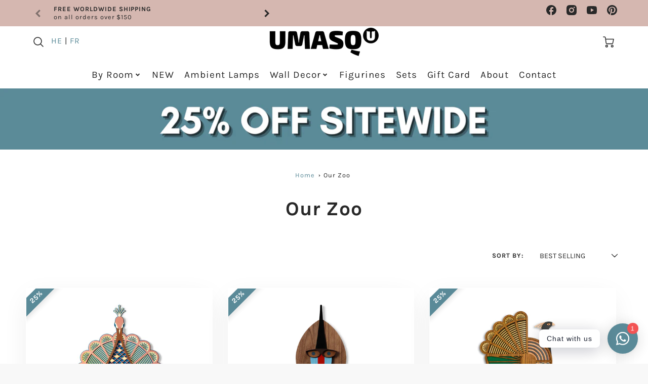

--- FILE ---
content_type: text/html; charset=utf-8
request_url: https://www.umasqu.com/collections/hunters-wall
body_size: 67341
content:
<!doctype html>
<html class="no-js" lang="en">
<!--[if IE 8]><html class="no-js lt-ie9" lang="en"> <![endif]-->
<!--[if IE 9 ]><html class="ie9 no-js"> <![endif]-->
<!--[if (gt IE 9)|!(IE)]><!--> <html class="no-js" lang="en"> <!--<![endif]-->
<head>
  <!-- Loft Version 2.1.0 -->
  <!-- Basic page needs ================================================== -->
  <meta charset="utf-8">
  <meta http-equiv="X-UA-Compatible" content="IE=edge">
  <meta name="p:domain_verify" content="6678785575f628a2c9cd236d3fcb747d" />
  
  <link rel="shortcut icon" href="//www.umasqu.com/cdn/shop/files/android-chrome-192x192_32x32.png?v=1614771148" type="image/png">
  

  <!-- Title and description ================================================== -->
  <title>
    Our Zoo &ndash; Umasqu (International)
  </title>

<!-- Avada Boost Sales Script -->

      



          
          
          
          
          
          
          
          
          
          <script>
            const AVADA_ENHANCEMENTS = {};
            AVADA_ENHANCEMENTS.contentProtection = true;
            AVADA_ENHANCEMENTS.hideCheckoutButon = false;
            AVADA_ENHANCEMENTS.cartSticky = false;
            AVADA_ENHANCEMENTS.multiplePixelStatus = false;
            AVADA_ENHANCEMENTS.inactiveStatus = false;
            AVADA_ENHANCEMENTS.cartButtonAnimationStatus = false;
            AVADA_ENHANCEMENTS.whatsappStatus = false;
            AVADA_ENHANCEMENTS.messengerStatus = false;
            AVADA_ENHANCEMENTS.livechatStatus = false;
          </script>




















      <script>
        const AVADA_CDT = {};
        AVADA_CDT.template = "collection";
        AVADA_CDT.collections = [];
        

        const AVADA_INVQTY = {};
        

        AVADA_CDT.cartitem = 0;
        AVADA_CDT.moneyformat = `<span class=money>\${{amount}}</span>`;
        AVADA_CDT.cartTotalPrice = 0;
        

        window.AVADA_BADGES = window.AVADA_BADGES || {};
        window.AVADA_BADGES = [{"showBadgeBorder":false,"badgeEffect":"","badgePageType":"footer","badgeBorderRadius":3,"headerText":"","collectionPageInlinePosition":"after","description":"Win customers' trust from every pages by showing various trust badges at website's footer.","badgeStyle":"color","badgeList":["https:\/\/cdn1.avada.io\/boost-sales\/visa.svg","https:\/\/cdn1.avada.io\/boost-sales\/mastercard.svg","https:\/\/cdn1.avada.io\/boost-sales\/americanexpress.svg","https:\/\/cdn1.avada.io\/boost-sales\/discover.svg","https:\/\/cdn1.avada.io\/boost-sales\/paypal.svg","https:\/\/cdn1.avada.io\/boost-sales\/applepay.svg","https:\/\/cdn1.avada.io\/boost-sales\/googlepay.svg"],"cartInlinePosition":"after","isSetCustomWidthMobile":false,"createdAt":"2022-12-25T08:32:05.755Z","homePageInlinePosition":"after","badgeWidth":"full-width","showHeaderText":true,"showBadges":true,"customWidthSize":450,"cartPosition":"","shopDomain":"urbanmask.myshopify.com","shopId":"2N9YbJSdIQ0ixgTJqKCA","inlinePosition":"after","badgeBorderColor":"#e1e1e1","headingSize":16,"badgeCustomSize":40,"badgesSmartSelector":false,"headingColor":"#232323","textAlign":"avada-align-center","badgeSize":"custom","priority":"0","selectedPreset":"Payment 1","collectionPagePosition":"","customWidthSizeInMobile":450,"name":"Footer","position":"","homePagePosition":"","status":true,"font":"default","removeBranding":true,"id":"6vfFxZVHvTcoQUQJZ1W7"},{"showBadgeBorder":false,"badgePageType":"product","badgeBorderRadius":3,"collectionPageInlinePosition":"after","description":"Increase a sense of urgency and boost conversation rate on each product page. ","badgeStyle":"color","cartInlinePosition":"after","isSetCustomWidthMobile":false,"homePageInlinePosition":"after","createdAt":"2022-12-25T08:32:06.161Z","badgeWidth":"full-width","showBadges":true,"showHeaderText":true,"customWidthSize":450,"cartPosition":"","shopDomain":"urbanmask.myshopify.com","shopId":"2N9YbJSdIQ0ixgTJqKCA","inlinePosition":"after","badgeBorderColor":"#e1e1e1","headingSize":16,"badgesSmartSelector":false,"headingColor":"#232323","textAlign":"avada-align-center","collectionPagePosition":"","customWidthSizeInMobile":450,"name":"Product Pages","position":"","homePagePosition":"","status":true,"font":"default","removeBranding":true,"numbColor":"#122234","badgeCustomSize":80,"isFirst":false,"selectedPreset":"Custom 1","headerText":"","numbBorderWidth":1,"priority":0,"badgeEffect":"Avada-fadeInUp","badgeList":["https:\/\/cdnapps.avada.io\/boost-sales\/Secure_Checkout.svg","https:\/\/cdn1.avada.io\/boost-sales\/Free Shipping.svg","https:\/\/cdnapps.avada.io\/boost-sales\/Quality_Guarantee.svg"],"useAdvanced":true,"badgeSize":"medium","customCss":".boost-sales-list-badges.medium {\n    display: flex;\n    justify-content: space-around;\n}\n@media (max-width: 768px){\n.avada-bages-wrap {\n    max-width: 100px !important;\n}\n}","id":"oGxfVILtXaxzm1FKrr4Z"},{"badgeEffect":"","showBadgeBorder":false,"badgePageType":"cart","badgeBorderRadius":3,"collectionPageInlinePosition":"after","description":"Win trust and encourage customers to process checkout from shipping cart page.","badgeStyle":"color","cartInlinePosition":"after","isSetCustomWidthMobile":false,"createdAt":"2022-12-25T08:32:05.752Z","homePageInlinePosition":"after","badgeWidth":"full-width","showBadges":true,"showHeaderText":true,"customWidthSize":450,"cartPosition":"","shopDomain":"urbanmask.myshopify.com","shopId":"2N9YbJSdIQ0ixgTJqKCA","inlinePosition":"after","badgeBorderColor":"#e1e1e1","headingSize":16,"badgesSmartSelector":false,"headingColor":"#232323","textAlign":"avada-align-right","collectionPagePosition":"","customWidthSizeInMobile":450,"name":"Cart Page","position":"","homePagePosition":"","font":"default","removeBranding":true,"status":true,"numbColor":"#122234","badgeCustomSize":80,"isFirst":false,"selectedPreset":"Custom 1","headerText":"","numbBorderWidth":1,"priority":0,"badgeList":["https:\/\/cdnapps.avada.io\/boost-sales\/Secure_Checkout.svg","https:\/\/cdn1.avada.io\/boost-sales\/Free Shipping.svg","https:\/\/cdnapps.avada.io\/boost-sales\/Quality_Guarantee.svg"],"badgeSize":"medium","id":"8zZXcKxsXUYFHIMjW6eP"}];

        window.AVADA_GENERAL_SETTINGS = window.AVADA_GENERAL_SETTINGS || {};
        window.AVADA_GENERAL_SETTINGS = {};

        window.AVADA_COUNDOWNS = window.AVADA_COUNDOWNS || {};
        window.AVADA_COUNDOWNS = [{},{},{"id":"SwaZiH3Pqu5Zxu9QR8m1","secondsText":"Seconds","stockTextSize":16,"manualDisplayPosition":"form[action='\/cart\/add']","categoryNumbHeight":30,"displayLayout":"square-countdown","minutesText":"Minutes","saleCustomHours":"00","timeUnits":"unit-dhms","numbBorderColor":"#cccccc","manualDisplayPlacement":"after","countdownTextBottom":"","status":true,"shopId":"2N9YbJSdIQ0ixgTJqKCA","useDefaultSize":true,"txtDateSize":16,"txtDateColor":"#122234","numbColor":"#122234","headingSize":30,"headingColor":"#0985C5","linkText":"Hurry! sale ends in","numbWidth":60,"productIds":[],"daysText":"Days","hoursText":"Hours","numbBgColor":"#ffffff","collectionPagePosition":"","categoryUseDefaultSize":true,"position":"form[action='\/cart\/add']","saleDateType":"date-custom","countdownSmartSelector":false,"saleCustomSeconds":"59","conditions":{"type":"ALL","conditions":[{"operation":"CONTAINS","type":"TITLE","value":""}]},"showCountdownTimer":true,"createdAt":"2022-12-25T08:32:06.062Z","saleCustomDays":"00","stockTextColor":"#122234","priority":"0","shopDomain":"urbanmask.myshopify.com","numbBorderRadius":0,"categoryNumberSize":14,"stockType":"real_stock","saleCustomMinutes":"10","displayType":"ALL_PRODUCT","removeBranding":true,"textAlign":"text-center","numbHeight":60,"categoryNumbWidth":30,"categoryTxtDateSize":8,"inlinePosition":"after","description":"Increase urgency and boost conversions for each product page.","collectionPageInlinePosition":"after","stockTextBefore":"Only {{stock_qty}} left in stock. Hurry up 🔥","numbBorderWidth":1,"name":"Product Pages","productExcludeIds":[],"showInventoryCountdown":true,"categoryTxtDatePos":"txt_outside_box","countdownEndAction":"HIDE_COUNTDOWN","txtDatePos":"txt_outside_box"}];

        window.AVADA_STOCK_COUNTDOWNS = window.AVADA_STOCK_COUNTDOWNS || {};
        window.AVADA_STOCK_COUNTDOWNS = {"productExcludeIds":[],"delayAnimation":"1500","description":"Description label","animationForStockCountdown":"none","queryPosition":"form[action='\/cart\/add']","type":"default","productIds":[],"timeRandom":["15000"],"name":"Stock Countdown","position":"above","shopId":"2N9YbJSdIQ0ixgTJqKCA","status":true,"customCss":"","id":"GCHeyuaJcr1FwiSqBftb","displayType":"AUTOMATED","textAlign":"avada-align-center","isOnlyShowThanNumber":true,"numberShow":"11","stockCountdownContent":"\u003cp\u003eOnly \u003cspan style=\"color: rgb(255, 0, 0);\"\u003e{{stock_qty}}\u003c\/span\u003e left in stock. Hurry up 🔥\u003c\/p\u003e","inventoryDefault":100,"conditions":{"type":"ANY","conditions":[{"type":"COLLECTION","operation":"EQUALS","value":"281595969722"},{"type":"COLLECTION","operation":"EQUALS","value":"296604893370"}]}};

        window.AVADA_COUNDOWNS_V2 = window.AVADA_COUNDOWNS_V2 || {};
        window.AVADA_COUNDOWNS_V2 = [{"id":"wyWGaMuh1V58Gq7RJ8yM","classes":["Avada-CDTV2__Display--block"],"specificCollectionIds":[],"whenTimeReached":"hide_block","minutesCustom":1,"secondsCustom":1,"specificProductIds":[7360230031546,7360230162618,7360228032698,7360229834938,7360229769402],"hoursCustom":1,"conditionToShow":"specificConditions","shopId":"2N9YbJSdIQ0ixgTJqKCA","daysCustom":"30","isShowToProductPages":true,"widgetId":"AVADA-RR47SNLJRGTI","nfc":false,"bgNumberColor":"","name":"Countdown Timer 20\/04\/23","pageShowCountdown":"product","presetType":"light","status":true,"specificProducts":[{"image":{"src":"https:\/\/cdn.shopify.com\/s\/files\/1\/1074\/2720\/products\/2_1_2_copy3.png?v=1681013593"},"images":[{"updated_at":"2023-04-09T07:13:13+03:00","src":"https:\/\/cdn.shopify.com\/s\/files\/1\/1074\/2720\/products\/2_1_2_copy3.png?v=1681013593","product_id":7360230031546,"admin_graphql_api_id":"gid:\/\/shopify\/ProductImage\/33110176497850","alt":null,"width":1080,"created_at":"2023-04-09T07:13:13+03:00","variant_ids":[],"id":33110176497850,"position":1,"height":1080}],"options":[{"product_id":7360230031546,"values":["Default Title"],"name":"Title","id":9413814780090,"position":1}],"handle":"david","id":7360230031546,"variants":[{"inventory_quantity":-1,"src":"https:\/\/cdn.shopify.com\/s\/files\/1\/1074\/2720\/products\/2_1_2_copy3.png?v=1681013593","price":"306.00","option3":null,"option1":"Default Title","id":42378088448186,"option2":null,"title":"Default Title"}],"title":"David"},{"image":{"src":"https:\/\/cdn.shopify.com\/s\/files\/1\/1074\/2720\/products\/2_1_2_093fb510-03f6-4362-8662-ec965e50fd20.png?v=1681811499"},"images":[{"updated_at":"2023-04-18T12:51:39+03:00","src":"https:\/\/cdn.shopify.com\/s\/files\/1\/1074\/2720\/products\/2_1_2_093fb510-03f6-4362-8662-ec965e50fd20.png?v=1681811499","product_id":7360230162618,"admin_graphql_api_id":"gid:\/\/shopify\/ProductImage\/33134622507194","alt":null,"width":1080,"created_at":"2023-04-18T12:51:38+03:00","variant_ids":[],"id":33134622507194,"position":1,"height":1080},{"updated_at":"2023-04-18T12:51:39+03:00","src":"https:\/\/cdn.shopify.com\/s\/files\/1\/1074\/2720\/products\/2_1_2_copy5.png?v=1681811499","product_id":7360230162618,"admin_graphql_api_id":"gid:\/\/shopify\/ProductImage\/33134622474426","alt":null,"width":1080,"created_at":"2023-04-18T12:51:38+03:00","variant_ids":[],"id":33134622474426,"position":2,"height":1080}],"options":[{"product_id":7360230162618,"values":["Default Title"],"name":"Title","id":9413814911162,"position":1}],"handle":"the-beatles-1","id":7360230162618,"variants":[{"inventory_quantity":0,"src":"https:\/\/cdn.shopify.com\/s\/files\/1\/1074\/2720\/products\/2_1_2_093fb510-03f6-4362-8662-ec965e50fd20.png?v=1681811499","price":"325.00","option3":null,"option1":"Default Title","id":42378091593914,"option2":null,"title":"Default Title"}],"title":"The Beatles"},{"image":{"src":"https:\/\/cdn.shopify.com\/s\/files\/1\/1074\/2720\/products\/2_1_2_copy.png?v=1681013069"},"images":[{"updated_at":"2023-04-09T07:04:29+03:00","src":"https:\/\/cdn.shopify.com\/s\/files\/1\/1074\/2720\/products\/2_1_2_copy.png?v=1681013069","product_id":7360228032698,"admin_graphql_api_id":"gid:\/\/shopify\/ProductImage\/33110172795066","alt":null,"width":1080,"created_at":"2023-04-09T07:04:29+03:00","variant_ids":[],"id":33110172795066,"position":1,"height":1080}],"options":[{"product_id":7360228032698,"values":["Default Title"],"name":"Title","id":9413812748474,"position":1}],"handle":"amy","id":7360228032698,"variants":[{"inventory_quantity":-2,"src":"https:\/\/cdn.shopify.com\/s\/files\/1\/1074\/2720\/products\/2_1_2_copy.png?v=1681013069","price":"306.00","option3":null,"option1":"Default Title","id":42378073833658,"option2":null,"title":"Default Title"}],"title":"Amy"},{"image":{"src":"https:\/\/cdn.shopify.com\/s\/files\/1\/1074\/2720\/products\/2_1_2_copy2.png?v=1681013486"},"images":[{"updated_at":"2023-04-09T07:11:26+03:00","src":"https:\/\/cdn.shopify.com\/s\/files\/1\/1074\/2720\/products\/2_1_2_copy2.png?v=1681013486","product_id":7360229834938,"admin_graphql_api_id":"gid:\/\/shopify\/ProductImage\/33110175842490","alt":null,"width":1080,"created_at":"2023-04-09T07:11:26+03:00","variant_ids":[],"id":33110175842490,"position":1,"height":1080}],"options":[{"product_id":7360229834938,"values":["Default Title"],"name":"Title","id":9413814583482,"position":1}],"handle":"elvis","id":7360229834938,"variants":[{"inventory_quantity":-1,"src":"https:\/\/cdn.shopify.com\/s\/files\/1\/1074\/2720\/products\/2_1_2_copy2.png?v=1681013486","price":"306.00","option3":null,"option1":"Default Title","id":42378086383802,"option2":null,"title":"Default Title"}],"title":"Elvis"},{"image":{"src":"https:\/\/cdn.shopify.com\/s\/files\/1\/1074\/2720\/products\/2_1_2.png?v=1681013411"},"images":[{"updated_at":"2023-04-09T07:10:11+03:00","src":"https:\/\/cdn.shopify.com\/s\/files\/1\/1074\/2720\/products\/2_1_2.png?v=1681013411","product_id":7360229769402,"admin_graphql_api_id":"gid:\/\/shopify\/ProductImage\/33110175809722","alt":null,"width":1080,"created_at":"2023-04-09T07:10:11+03:00","variant_ids":[],"id":33110175809722,"position":1,"height":1080}],"options":[{"product_id":7360229769402,"values":["Default Title"],"name":"Title","id":9413814517946,"position":1}],"handle":"iris","id":7360229769402,"variants":[{"inventory_quantity":-8,"src":"https:\/\/cdn.shopify.com\/s\/files\/1\/1074\/2720\/products\/2_1_2.png?v=1681013411","price":"306.00","option3":null,"option1":"Default Title","id":42378084155578,"option2":null,"title":"Default Title"}],"title":"Iris"}],"createdAt":"2023-04-20T08:01:24.000Z","isFirstSave":false,"templates":["product"],"isAddedBlock":true,"themeId":132262232250,"size":"small","secondsText":"Seconds","hoursText":"Hours","minutesText":"Minutes","daysText":"Days","isCanChangeBgNumberColor":false,"image":"\/ef5fd24e18abbe4ad2665cd69dd792aa.png","isCanChangeBgContainer":true,"preset":"paris","designSetting":[{"path":"designSetting.0","components":[],"name":"Heading","style":{"path":"designSetting.0.style","color":"#202223","fontWeight":"bold"},"label":"Hurry up! As we might stop manufacturing it","type":"heading"},{"path":"designSetting.1","components":[{"path":"designSetting.1.components.0","components":[{"path":"designSetting.1.components.0.components.0","identification":"dayValue","unitLabel":"","classes":[""],"name":"CD Item Value","style":{"padding":"1rem","path":"designSetting.1.components.0.components.0.style","color":"#FFFFFF","borderRadius":"4px","background":"linear-gradient(to bottom,#1F1E1E, #1F1E1E 50%, #353434 50%, #353434 100%)"},"label":"","type":"countdownItemValue"},{"path":"designSetting.1.components.0.components.1","identification":"dayLabel","classes":["Avada-CDTV2__PositionLabel--bottom"],"name":"CD Item Label","style":{"padding":"0 0.5rem","path":"designSetting.1.components.0.components.1.style","color":"#202223","lineHeight":"150%","position":"absolute"},"type":"countdownItemLabel"}],"identification":"Day","name":"Item Container","style":{"padding":"0.5rem","path":"designSetting.1.components.0.style"},"label":"Days","type":"itemContainer","value":"10"},{"path":"designSetting.1.components.1","components":[{"path":"designSetting.1.components.1.components.0","identification":"hourValue","unitLabel":"","classes":[""],"name":"CD Item Value","style":{"padding":"1rem","path":"designSetting.1.components.1.components.0.style","color":"#FFFFFF","borderRadius":"4px","background":"linear-gradient(to bottom,#1F1E1E, #1F1E1E 50%, #353434 50%, #353434 100%)"},"label":"","type":"countdownItemValue"},{"path":"designSetting.1.components.1.components.1","identification":"hourLabel","classes":["Avada-CDTV2__PositionLabel--bottom"],"name":"CD Item Label","style":{"padding":"0 0.5rem","path":"designSetting.1.components.1.components.1.style","color":"#202223","lineHeight":"150%","position":"absolute"},"type":"countdownItemLabel"}],"identification":"Hour","name":"Item Container","style":{"padding":"0.5rem","path":"designSetting.1.components.1.style"},"label":"Hours","type":"itemContainer","value":"12"},{"path":"designSetting.1.components.2","components":[{"path":"designSetting.1.components.2.components.0","identification":"minuteValue","unitLabel":"","classes":[""],"name":"CD Item Value","style":{"padding":"1rem","path":"designSetting.1.components.2.components.0.style","color":"#FFFFFF","borderRadius":"4px","background":"linear-gradient(to bottom,#1F1E1E, #1F1E1E 50%, #353434 50%, #353434 100%)"},"label":"","type":"countdownItemValue"},{"path":"designSetting.1.components.2.components.1","identification":"minuteLabel","classes":["Avada-CDTV2__PositionLabel--bottom"],"name":"CD Item Label","style":{"padding":"0 0.5rem","path":"designSetting.1.components.2.components.1.style","color":"#202223","lineHeight":"150%","position":"absolute"},"type":"countdownItemLabel"}],"identification":"Minute","name":"Item Container","style":{"padding":"0.5rem","path":"designSetting.1.components.2.style"},"label":"Minutes","type":"itemContainer","value":"24"},{"path":"designSetting.1.components.3","components":[{"path":"designSetting.1.components.3.components.0","identification":"secondValue","unitLabel":"","classes":[""],"name":"CD Item Value","style":{"padding":"1rem","path":"designSetting.1.components.3.components.0.style","color":"#FFFFFF","borderRadius":"4px","background":"linear-gradient(to bottom,#1F1E1E, #1F1E1E 50%, #353434 50%, #353434 100%)"},"label":"","type":"countdownItemValue"},{"path":"designSetting.1.components.3.components.1","identification":"secondLabel","classes":["Avada-CDTV2__PositionLabel--bottom"],"name":"CD Item Label","style":{"padding":"0 0.5rem","path":"designSetting.1.components.3.components.1.style","color":"#202223","lineHeight":"150%","position":"absolute"},"type":"countdownItemLabel"}],"identification":"Second","name":"Item Container","style":{"padding":"0.5rem","path":"designSetting.1.components.3.style"},"label":"Seconds","type":"itemContainer","value":"00"}],"name":"Countdown","label":"","type":"countdown","isCanChangeBgNumberColor":false}],"isSpecificTimeZone":true,"timeType":"date_sale_to","timeZone":"Asia\/Jerusalem","startTime":"2023-06-22T11:35","endTime":"2023-07-02T23:59","updatedAt":"2023-06-22T08:35:48.964Z"}];

        window.AVADA_INACTIVE_TAB = window.AVADA_INACTIVE_TAB || {};
        window.AVADA_INACTIVE_TAB = {"title":"Get 10% OFF {{cart_items_quantity}}","animationTitle":"swap_between_titles","showWhen":"cart_only","status":false};

        window.AVADA_LIVECHAT = window.AVADA_LIVECHAT || {};
        window.AVADA_LIVECHAT = {"chatMessenger":{"whatsappStatus":false,"whatsappTextColor":"#FFFFFF","messageLanguage":"en_US","pageID":"","whatsappStyle":"whatsapp-style-1","messengerStatus":false,"livechatCustomIcon":"","messageColor":"#0A7CFF","customExcludeUrls":"","chatDisplayPage":"all","whatsappDesTextColor":"#FFFFFF","whatsappTitle":"Hi there!","livechatIcon":"https:\/\/i.imgur.com\/CQXjImt.png","customCss":"","messageText":"Hi! How can we help you?","whatsappDesBgColor":"#0A7CFF","enableAdvanced":false,"livechatTextColor":"#F8F8F8","enableChatDesktop":true,"messageTextColor":"#FFFFFF","excludesPages":"","whatsappBgColor":"#25D366","enableChatMobile":true,"whatsappMessage":"Have a look around! Let us know if you have any question","whatsappBottomText":"Call us for any inquiries","livechatBgColor":"#007EFF","presetId":"whatsapp","chatPosition":"avada-position-right"},"whatsapp":[],"livechatStatus":false};

        window.AVADA_STICKY_ATC = window.AVADA_STICKY_ATC || {};
        window.AVADA_STICKY_ATC = {"buttonTextColor":"#ffffff","qtyText":"Qty:","btnAddCartText":"Add to cart","specialPriceColor":"#FF0000","enableMobile":false,"showProductImage":true,"status":false,"bgColor":"#ffffff","successResponse":"👏 Item added to cart!","buttonBackgroundColor":"#000000","position":"avada-position-bottom","customCss":"","priceColor":"#000000","showProductPrice":true,"showQtyInput":true,"cartRedirectCheckout":false,"buttonBorderRadius":0,"productNameColor":"#000000","hideVariantMobile":false,"enableDesktop":true};

        window.AVADA_ATC_ANIMATION = window.AVADA_ATC_ANIMATION || {};
        window.AVADA_ATC_ANIMATION = {"customClassBtn":"","animationSpeed":"normal","applyBuyNow":false,"applyAddtoCart":true,"animationForButton":"bounce-top","status":false};

        window.AVADA_SP = window.AVADA_SP || {};
        window.AVADA_SP = {"shop":"2N9YbJSdIQ0ixgTJqKCA","configuration":{"position":"bottom-left","hide_time_ago":false,"smart_hide":false,"smart_hide_time":3,"smart_hide_unit":"days","truncate_product_name":true,"display_duration":5,"first_delay":10,"pops_interval":10,"max_pops_display":20,"show_mobile":true,"mobile_position":"bottom","animation":"fadeInUp","out_animation":"fadeOutDown","with_sound":false,"display_order":"order","only_product_viewing":false,"notice_continuously":false,"custom_css":"","replay":true,"included_urls":"","excluded_urls":"","excluded_product_type":"","countries_all":true,"countries":[],"allow_show":"all","hide_close":true,"close_time":1,"close_time_unit":"days","support_rtl":false},"notifications":{"Q3HQGKUdrDblXr77WjsW":{"settings":{"heading_text":"{{first_name}} in {{city}}, {{country}}","heading_font_weight":500,"heading_font_size":12,"content_text":"Purchased {{product_name}}","content_font_weight":800,"content_font_size":13,"background_image":"","background_color":"#FFF","heading_color":"#111","text_color":"#142A47","time_color":"#234342","with_border":false,"border_color":"#333333","border_width":1,"border_radius":20,"image_border_radius":20,"heading_decoration":null,"hover_product_decoration":null,"hover_product_color":"#122234","with_box_shadow":true,"font":"Raleway","language_code":"en","with_static_map":false,"use_dynamic_names":false,"dynamic_names":"","use_flag":false,"popup_custom_link":"","popup_custom_image":"","display_type":"popup","use_counter":false,"counter_color":"#0b4697","counter_unit_color":"#0b4697","counter_unit_plural":"views","counter_unit_single":"view","truncate_product_name":false,"allow_show":"all","included_urls":"","excluded_urls":""},"type":"order","items":[],"source":"shopify\/order"}},"removeBranding":true};

        window.AVADA_SP_V2 = window.AVADA_SP_V2 || {};
        window.AVADA_SP_V2 = [{"id":"44AIPkepalcyHkNYyBAY","borderColor":"#333333","truncateProductName":false,"isUseAdvancedSettings":false,"isHideCustomerName":false,"backgroundImage":"","contentText":"Purchased {{product_name}}","contentFontSize":13,"dayAgoTimeUnit":"hours","type":"recent_sales","desktopPosition":"bottom_left","importDemo":"import_random_product","createdAt":"2022-12-25T08:32:05.158Z","borderWidth":1,"imageBorderRadius":6,"shopId":"2N9YbJSdIQ0ixgTJqKCA","isShowOnMobile":true,"backgroundColor":"#FFF","withBorder":false,"headingColor":"#111","headingFontSize":12,"contentFontWeight":800,"mobilePositions":"bottom","languageCode":"en","isGenerateDayAgo":true,"textColor":"#142A47","notificationsImport":[],"dayAgoTime":"1","headingText":"{{first_name}} in {{city}}, {{country}}","timeColor":"#234342","isShowDemo":false,"borderRadius":6,"name":"Recent Sale","typeTheme":"basic1","specificProducts":[],"font":"Raleway","status":false,"headingFontWeight":500,"notifications":[{"product_id":3945370320938,"first_name":"Ofer","city":"Los angeles","country":"United States","date":"2026-01-15T06:39:06.000Z","shipping_first_name":"Ofer","shipping_city":"Los angeles","shipping_country":"United States","type":"order","title":"Grand Hamsa #2 - Wall Decor","product_image":"https:\/\/cdn.shopify.com\/s\/files\/1\/1074\/2720\/products\/GrandHamsaBigger.jpg?v=1702480630","product_name":"Grand Hamsa #2 - Wall Decor","product_link":"https:\/\/urbanmask.myshopify.com\/products\/grand-hamsa-2","product_handle":"grand-hamsa-2"},{"product_id":8016589521082,"first_name":"ofer","city":"Los Angeles","country":"United States","date":"2026-01-12T17:21:59.000Z","shipping_first_name":"ofer","shipping_city":"Los Angeles","shipping_country":"United States","type":"order","title":"Suitcase - Wall Decor - S: 28 x 28 cm | 11 x 11\" (Delivered within 21 business days)","product_image":"https:\/\/cdn.shopify.com\/s\/files\/1\/1074\/2720\/files\/Suitcase.png?v=1748350726","product_name":"Suitcase - Wall Decor","product_link":"https:\/\/urbanmask.myshopify.com\/products\/suitcase","product_handle":"suitcase"},{"product_id":8100132880570,"first_name":"ofer","city":"Los Angeles","country":"United States","date":"2026-01-12T17:21:59.000Z","shipping_first_name":"ofer","shipping_city":"Los Angeles","shipping_country":"United States","type":"order","title":"Meditation - Wall Art - S: 28 x 28 cm | 11 x 11\" (Delivered within 21 business days)","product_image":"https:\/\/cdn.shopify.com\/s\/files\/1\/1074\/2720\/files\/b10406829676609cd4a0f6112be59960.png?v=1763359910","product_name":"Meditation - Wall Art","product_link":"https:\/\/urbanmask.myshopify.com\/products\/meditation-wall-art","product_handle":"meditation-wall-art"},{"product_id":1958511444010,"first_name":"Beatriz","city":"Madrid","country":"Spain","date":"2025-12-29T13:32:52.000Z","shipping_first_name":"Beatriz","shipping_city":"Madrid","shipping_country":"Spain","type":"order","title":"The Peacock - Wooden Wall Decor - S app. 54 x 45 cm | 21.2 X 17.7\" (Delivered within 12 business days)","product_image":"https:\/\/cdn.shopify.com\/s\/files\/1\/1074\/2720\/products\/ThePeacock.jpg?v=1686755464","product_name":"The Peacock - Wooden Wall Decor","product_link":"https:\/\/urbanmask.myshopify.com\/products\/the-peacock-1","product_handle":"the-peacock-1"},{"product_id":9129289742,"first_name":"Beatriz","city":"Madrid","country":"Spain","date":"2025-12-29T13:32:52.000Z","shipping_first_name":"Beatriz","shipping_city":"Madrid","shipping_country":"Spain","type":"order","title":"The Zebra - Wooden Wall Decor","product_image":"https:\/\/cdn.shopify.com\/s\/files\/1\/1074\/2720\/products\/ZebrabadQuality.jpg?v=1702481603","product_name":"The Zebra - Wooden Wall Decor","product_link":"https:\/\/urbanmask.myshopify.com\/products\/the-zebra-1","product_handle":"the-zebra-1"},{"product_id":11284641358,"first_name":"Beatriz","city":"Madrid","country":"Spain","date":"2025-12-29T13:32:52.000Z","shipping_first_name":"Beatriz","shipping_city":"Madrid","shipping_country":"Spain","type":"order","title":"Modern African Mask #1 - African Wall Decor - S 40 X 26 cm | 15.7 X 10.57\" (Delivered within 12 business days)","product_image":"https:\/\/cdn.shopify.com\/s\/files\/1\/1074\/2720\/files\/NEW_2ebff415-252d-4a25-a07c-67005bd2a76a.png?v=1732082101","product_name":"Modern African Mask #1 - African Wall Decor","product_link":"https:\/\/urbanmask.myshopify.com\/products\/m-a-1","product_handle":"m-a-1"},{"product_id":8267137581242,"first_name":"Kevin","city":"Boynton Beach","country":"United States","date":"2025-12-12T00:52:34.000Z","shipping_first_name":"Kevin","shipping_city":"Boynton Beach","shipping_country":"United States","type":"order","title":"Mr. Salvador - Wall Decor - S 30 X 22 cm | 11.8 X 8.6\" (Delivered within 12 business days)","product_image":"https:\/\/cdn.shopify.com\/s\/files\/1\/1074\/2720\/files\/NEW_c6611cae-0753-42ef-96b1-8467f55eb284.png?v=1763375630","product_name":"Mr. Salvador - Wall Decor","product_link":"https:\/\/urbanmask.myshopify.com\/products\/mr-salvador-wall-decor","product_handle":"mr-salvador-wall-decor"},{"product_id":7596191350970,"first_name":"Jane","city":"SAINT PAUL","country":"United States","date":"2025-12-01T00:26:21.000Z","shipping_first_name":"Jane","shipping_city":"SAINT PAUL","shipping_country":"United States","type":"order","title":"Set of 2 Kokeshi #3+#5 - Figurines","product_image":"https:\/\/cdn.shopify.com\/s\/files\/1\/1074\/2720\/files\/4.1dolls_ea4b3567-c1de-4de8-a495-d591ed485019.png?v=1709726929","product_name":"Set of 2 Kokeshi #3+#5 - Figurines","product_link":"https:\/\/urbanmask.myshopify.com\/products\/set-of-2-kokeshi-3-5-figurines-masks-2-in-1","product_handle":"set-of-2-kokeshi-3-5-figurines-masks-2-in-1"},{"product_id":7428625563834,"first_name":"Shawn","city":"SEATTLE","country":"United States","date":"2025-11-28T23:51:13.000Z","shipping_first_name":"Shawn","shipping_city":"SEATTLE","shipping_country":"United States","type":"order","title":"Mini Fish #11 Black\/White\/Gold - Wall Decor","product_image":"https:\/\/cdn.shopify.com\/s\/files\/1\/1074\/2720\/files\/fish.jpg?v=1702480979","product_name":"Mini Fish #11 Black\/White\/Gold - Wall Decor","product_link":"https:\/\/urbanmask.myshopify.com\/products\/mini-fish-11-black-white-gold","product_handle":"mini-fish-11-black-white-gold"},{"product_id":6769900028090,"first_name":"Shawn","city":"SEATTLE","country":"United States","date":"2025-11-28T23:51:13.000Z","shipping_first_name":"Shawn","shipping_city":"SEATTLE","shipping_country":"United States","type":"order","title":"Eye #18 - Wooden Wall Decor","product_image":"https:\/\/cdn.shopify.com\/s\/files\/1\/1074\/2720\/products\/Untitleddesigncopy17.png?v=1702480434","product_name":"Eye #18 - Wooden Wall Decor","product_link":"https:\/\/urbanmask.myshopify.com\/products\/eye-21","product_handle":"eye-21"},{"product_id":486381584423,"first_name":"Stuart","city":"Queensbury","country":"United States","date":"2025-11-28T19:11:01.000Z","shipping_first_name":"Stuart","shipping_city":"Queensbury","shipping_country":"United States","type":"order","title":"Eye #3 - Wall Art - 31 X 26 cm | 12.2 X 10.2\"","product_image":"https:\/\/cdn.shopify.com\/s\/files\/1\/1074\/2720\/files\/eye3.jpg?v=1704257234","product_name":"Eye #3 - Wall Art","product_link":"https:\/\/urbanmask.myshopify.com\/products\/eye-3","product_handle":"eye-3"},{"product_id":8267134795962,"first_name":"LIONEL","city":"Montréal","country":"Canada","date":"2025-11-28T18:38:24.000Z","shipping_first_name":"LIONEL","shipping_city":"Montréal","shipping_country":"Canada","type":"order","title":"Mr. Vincent- Wall Decor - S 30 X 22 cm | 11.8 X 8.6\" (Delivered within 12 business days)","product_image":"https:\/\/cdn.shopify.com\/s\/files\/1\/1074\/2720\/files\/NEW_3_2012c638-9365-49a0-b9a9-04a3e00ce9e3.png?v=1763375590","product_name":"Mr. Vincent- Wall Decor","product_link":"https:\/\/urbanmask.myshopify.com\/products\/mr-vincent-wall-decor","product_handle":"mr-vincent-wall-decor"},{"product_id":8267137581242,"first_name":"LIONEL","city":"Montréal","country":"Canada","date":"2025-11-28T18:38:24.000Z","shipping_first_name":"LIONEL","shipping_city":"Montréal","shipping_country":"Canada","type":"order","title":"Mr. Salvador - Wall Decor - S 30 X 22 cm | 11.8 X 8.6\" (Delivered within 12 business days)","product_image":"https:\/\/cdn.shopify.com\/s\/files\/1\/1074\/2720\/files\/NEW_c6611cae-0753-42ef-96b1-8467f55eb284.png?v=1763375630","product_name":"Mr. Salvador - Wall Decor","product_link":"https:\/\/urbanmask.myshopify.com\/products\/mr-salvador-wall-decor","product_handle":"mr-salvador-wall-decor"},{"product_id":7080158036154,"first_name":"Andrew","city":"Arlington","country":"United States","date":"2025-11-24T22:36:34.000Z","shipping_first_name":"Andrew","shipping_city":"Arlington","shipping_country":"United States","type":"order","title":"Hamsa #8 - Wooden Wall Decor","product_image":"https:\/\/cdn.shopify.com\/s\/files\/1\/1074\/2720\/products\/L9A5560-Edit.jpg?v=1701251760","product_name":"Hamsa #8 - Wooden Wall Decor","product_link":"https:\/\/urbanmask.myshopify.com\/products\/hamsa-8","product_handle":"hamsa-8"},{"product_id":3945383985194,"first_name":"Andrew","city":"Arlington","country":"United States","date":"2025-11-24T22:36:34.000Z","shipping_first_name":"Andrew","shipping_city":"Arlington","shipping_country":"United States","type":"order","title":"Eye #7 - Wooden Wall Decor","product_image":"https:\/\/cdn.shopify.com\/s\/files\/1\/1074\/2720\/products\/Eye_7_7dcb2062-9693-4e9e-a5b2-a498950f829a.jpg?v=1702480548","product_name":"Eye #7 - Wooden Wall Decor","product_link":"https:\/\/urbanmask.myshopify.com\/products\/eye-12","product_handle":"eye-12"},{"product_id":1958511444010,"first_name":"Chris","city":"Oakland","country":"United States","date":"2025-11-24T01:12:41.000Z","shipping_first_name":"Chris","shipping_city":"Oakland","shipping_country":"United States","type":"order","title":"The Peacock - Wooden Wall Decor - S app. 54 x 45 cm | 21.2 X 17.7\" (Delivered within 12 business days)","product_image":"https:\/\/cdn.shopify.com\/s\/files\/1\/1074\/2720\/products\/ThePeacock.jpg?v=1686755464","product_name":"The Peacock - Wooden Wall Decor","product_link":"https:\/\/urbanmask.myshopify.com\/products\/the-peacock-1","product_handle":"the-peacock-1"},{"product_id":4367190917162,"first_name":"Benjamin","city":"Aathal Seegräben","country":"Switzerland","date":"2025-11-23T15:05:57.000Z","shipping_first_name":"Benjamin","shipping_city":"Aathal Seegräben","shipping_country":"Switzerland","type":"order","title":"Abstract Wall Mask #8 - S 47 X 24 cm | 18.5 X 9.4\" (Delivered within 12 business days)","product_image":"https:\/\/cdn.shopify.com\/s\/files\/1\/1074\/2720\/files\/LimitedEditioncopy.png?v=1725435111","product_name":"Abstract Wall Mask #8","product_link":"https:\/\/urbanmask.myshopify.com\/products\/abstrasso-mask-8","product_handle":"abstrasso-mask-8"},{"product_id":4367188918314,"first_name":"Benjamin","city":"Aathal Seegräben","country":"Switzerland","date":"2025-11-23T15:05:57.000Z","shipping_first_name":"Benjamin","shipping_city":"Aathal Seegräben","shipping_country":"Switzerland","type":"order","title":"Abstract Mask #7 - Wooden Wall Decor - S 39.5 X 27 cm | 15.5 X 19.6\" (Delivered within 12 business days)","product_image":"https:\/\/cdn.shopify.com\/s\/files\/1\/1074\/2720\/files\/LimitedEdition_358c3d16-6340-4bcd-b396-7f10e7e5eff3.png?v=1688371264","product_name":"Abstract Mask #7 - Wooden Wall Decor","product_link":"https:\/\/urbanmask.myshopify.com\/products\/abstrasso-mask-7","product_handle":"abstrasso-mask-7"},{"product_id":1958511444010,"first_name":"Yili","city":"San Diego","country":"United States","date":"2025-11-22T22:27:16.000Z","shipping_first_name":"Yili","shipping_city":"San Diego","shipping_country":"United States","type":"order","title":"The Peacock - Wooden Wall Decor - S app. 54 x 45 cm | 21.2 X 17.7\" (Delivered within 12 business days)","product_image":"https:\/\/cdn.shopify.com\/s\/files\/1\/1074\/2720\/products\/ThePeacock.jpg?v=1686755464","product_name":"The Peacock - Wooden Wall Decor","product_link":"https:\/\/urbanmask.myshopify.com\/products\/the-peacock-1","product_handle":"the-peacock-1"},{"product_id":7428194697402,"first_name":"SALOME","city":"North Miami","country":"United States","date":"2025-11-21T21:18:16.000Z","shipping_first_name":"SALOME","shipping_city":"North Miami","shipping_country":"United States","type":"order","title":"Mini Eye #11 Black\/White\/Gold - Wall Decor","product_image":"https:\/\/cdn.shopify.com\/s\/files\/1\/1074\/2720\/files\/eye_7c35e6a9-4ece-4ec8-9dd0-a780cbcb4c5b.jpg?v=1702480926","product_name":"Mini Eye #11 Black\/White\/Gold - Wall Decor","product_link":"https:\/\/urbanmask.myshopify.com\/products\/mini-eye-11-black-white-gold","product_handle":"mini-eye-11-black-white-gold"},{"product_id":8267165171898,"first_name":"Antonio José","city":"El Ejido","country":"Spain","date":"2025-11-20T20:53:14.000Z","shipping_first_name":"Antonio José","shipping_city":"El Ejido","shipping_country":"Spain","type":"order","title":"Miss Pearl - Wall Decor - S 30 X 22 cm | 11.8 X 8.6\" (Delivered within 12 business days)","product_image":"https:\/\/cdn.shopify.com\/s\/files\/1\/1074\/2720\/files\/NEW_7_15.17.31.png?v=1763372911","product_name":"Miss Pearl - Wall Decor","product_link":"https:\/\/urbanmask.myshopify.com\/products\/miss-pearl-wall-decor","product_handle":"miss-pearl-wall-decor"},{"product_id":1595317354538,"first_name":"Antonio José","city":"El Ejido","country":"Spain","date":"2025-11-20T20:53:14.000Z","shipping_first_name":"Antonio José","shipping_city":"El Ejido","shipping_country":"Spain","type":"order","title":"Modern African Mask #10 - African Wall Art - S 40 X 40 cm | 15.7 X 15.7\" (Delivered within 12 business days)","product_image":"https:\/\/cdn.shopify.com\/s\/files\/1\/1074\/2720\/products\/cricher.jpg?v=1686755425","product_name":"Modern African Mask #10 - African Wall Art","product_link":"https:\/\/urbanmask.myshopify.com\/products\/modern-african-10","product_handle":"modern-african-10"},{"product_id":8016584540346,"first_name":"BULUSU","city":"VISHAKHAPATNAM","country":"India","date":"2025-11-20T14:23:44.000Z","shipping_first_name":"BULUSU","shipping_city":"VISHAKHAPATNAM","shipping_country":"India","type":"order","title":"Sunflower Field - Wall Decor - S 28 x 28 cm | 11 x 11\" (Delivered within 12 business days)","product_image":"https:\/\/cdn.shopify.com\/s\/files\/1\/1074\/2720\/files\/Sunflower.png?v=1748350765","product_name":"Sunflower Field - Wall Decor","product_link":"https:\/\/urbanmask.myshopify.com\/products\/sunflower-field","product_handle":"sunflower-field"},{"product_id":8267123327162,"first_name":"Heather","city":"MOUNTAIN HOUSE","country":"United States","date":"2025-11-20T12:40:24.000Z","shipping_first_name":"Heather","shipping_city":"MOUNTAIN HOUSE","shipping_country":"United States","type":"order","title":"Fleurs – Wall Decor - S: 28 x 28 cm | 11 x 11\" (Delivered within 12 business days)","product_image":"https:\/\/cdn.shopify.com\/s\/files\/1\/1074\/2720\/files\/NEW_18_f5557c8e-46bd-4775-b1b9-b81c0cee1c1a.png?v=1763375734","product_name":"Fleurs – Wall Decor","product_link":"https:\/\/urbanmask.myshopify.com\/products\/fleurs-wall-decor","product_handle":"fleurs-wall-decor"},{"product_id":7360230162618,"first_name":"Heather","city":"MOUNTAIN HOUSE","country":"United States","date":"2025-11-20T12:40:24.000Z","shipping_first_name":"Heather","shipping_city":"MOUNTAIN HOUSE","shipping_country":"United States","type":"order","title":"The Beatles - Wall Art","product_image":"https:\/\/cdn.shopify.com\/s\/files\/1\/1074\/2720\/products\/2_1_2_copy5.png?v=1702481376","product_name":"The Beatles - Wall Art","product_link":"https:\/\/urbanmask.myshopify.com\/products\/the-beatles-1","product_handle":"the-beatles-1"},{"product_id":3945383985194,"first_name":"Heather","city":"MOUNTAIN HOUSE","country":"United States","date":"2025-11-20T12:40:24.000Z","shipping_first_name":"Heather","shipping_city":"MOUNTAIN HOUSE","shipping_country":"United States","type":"order","title":"Eye #7 - Wooden Wall Decor","product_image":"https:\/\/cdn.shopify.com\/s\/files\/1\/1074\/2720\/products\/Eye_7_7dcb2062-9693-4e9e-a5b2-a498950f829a.jpg?v=1702480548","product_name":"Eye #7 - Wooden Wall Decor","product_link":"https:\/\/urbanmask.myshopify.com\/products\/eye-12","product_handle":"eye-12"}]}];

        window.AVADA_SETTING_SP_V2 = window.AVADA_SETTING_SP_V2 || {};
        window.AVADA_SETTING_SP_V2 = {"excluded_urls":"","pops_interval":4,"position":"bottom-left","display_order":"order","close_time":1,"animation":"fadeInUp","hide_time_ago":false,"out_animation":"fadeOutDown","truncate_product_name":true,"max_pops_display":30,"smart_hide_time":4,"display_duration":4,"with_sound":false,"mobile_position":"bottom","shopId":"2N9YbJSdIQ0ixgTJqKCA","allow_show":"all","orderItems":[{"product_image":"https:\/\/cdn.shopify.com\/s\/files\/1\/1074\/2720\/products\/THEPEACOCK_3.jpg?v=1651140006","shipping_city":"Viersen","city":"Viersen","product_id":4367180922922,"first_name":"Dennis","date":"2022-12-21T12:56:09.000Z","product_link":"https:\/\/urbanmask.myshopify.com\/products\/the-peacock-2","type":"order","product_handle":"the-peacock-2","country":"Germany","shipping_country":"Germany","product_name":"The Peacock #3","shipping_first_name":"Dennis"},{"product_handle":"abstrasso-mask-9","product_link":"https:\/\/urbanmask.myshopify.com\/products\/abstrasso-mask-9","shipping_city":"Calgary","product_image":"https:\/\/cdn.shopify.com\/s\/files\/1\/1074\/2720\/products\/abs9.jpg?v=1622701364","type":"order","country":"Canada","date":"2022-12-12T21:52:05.000Z","product_name":"Abstrasso Mask #9","city":"Calgary","product_id":4367191670826,"shipping_country":"Canada","first_name":"Harry","shipping_first_name":"Harry"},{"first_name":"david","date":"2022-12-08T01:05:01.000Z","shipping_city":"portland","type":"order","product_link":"https:\/\/urbanmask.myshopify.com\/products\/rose","product_id":6142735843514,"country":"United States","product_name":"Rose - LAST CHANCE TO BUY","shipping_first_name":"david","city":"portland","product_image":"https:\/\/cdn.shopify.com\/s\/files\/1\/1074\/2720\/products\/2_1_1_copy18.png?v=1664034328","product_handle":"rose","shipping_country":"United States"},{"date":"2022-12-07T01:42:21.000Z","shipping_city":"Alexandria","product_link":"https:\/\/urbanmask.myshopify.com\/products\/abstrasso-mask-7","product_handle":"abstrasso-mask-7","first_name":"Jacqueline","product_image":"https:\/\/cdn.shopify.com\/s\/files\/1\/1074\/2720\/products\/abstrasso7_1.jpg?v=1649073025","country":"United States","shipping_first_name":"Jacqueline","shipping_country":"United States","city":"Alexandria","product_id":4367188918314,"type":"order","product_name":"Abstrasso Mask #7"},{"shipping_first_name":"Sebastian","city":"Trier","shipping_country":"Germany","type":"order","date":"2022-12-06T09:42:42.000Z","product_image":"https:\/\/cdn.shopify.com\/s\/files\/1\/1074\/2720\/products\/mini_10.jpg?v=1661760170","country":"Germany","product_handle":"mini-modern-african-mask-10","first_name":"Sebastian","product_id":6663815758010,"product_link":"https:\/\/urbanmask.myshopify.com\/products\/mini-modern-african-mask-10","product_name":"Mini Modern African Mask #10","shipping_city":"Trier"},{"date":"2022-12-01T07:44:36.000Z","type":"order","product_handle":"chili-mask-3-7-set-of-2","shipping_country":"India","product_name":"Chili Mask #3 + #7 (Set of 2)","country":"India","product_link":"https:\/\/urbanmask.myshopify.com\/products\/chili-mask-3-7-set-of-2","shipping_first_name":"Nitin","city":"Hyderabad","product_image":"https:\/\/cdn.shopify.com\/s\/files\/1\/1074\/2720\/products\/2_1copy10_ee007d92-932e-4799-b198-6ee601a974cc.png?v=1658913817","product_id":6886641172666,"first_name":"Nitin","shipping_city":"Hyderabad"},{"city":"Roma","shipping_city":"Roma","product_name":"Abstrasso Mask #7","date":"2022-11-30T21:28:22.000Z","shipping_first_name":"Giulio","product_image":"https:\/\/cdn.shopify.com\/s\/files\/1\/1074\/2720\/products\/abstrasso7_1.jpg?v=1649073025","product_id":4367188918314,"first_name":"Giulio","product_handle":"abstrasso-mask-7","product_link":"https:\/\/urbanmask.myshopify.com\/products\/abstrasso-mask-7","country":"Italy","shipping_country":"Italy","type":"order"},{"shipping_city":"Montréal","first_name":"Zeineb","shipping_country":"Canada","product_link":"https:\/\/urbanmask.myshopify.com\/products\/hamsa-8","city":"Montréal","country":"Canada","shipping_first_name":"Zeineb","type":"order","product_name":"Hamsa #8","product_id":7080158036154,"product_handle":"hamsa-8","product_image":"https:\/\/cdn.shopify.com\/s\/files\/1\/1074\/2720\/products\/L9A5560-Edit.jpg?v=1651570157","date":"2022-11-30T20:49:10.000Z"},{"shipping_city":"Montréal","date":"2022-11-30T20:49:10.000Z","product_link":"https:\/\/urbanmask.myshopify.com\/products\/abstrasso-mask-9","type":"order","product_name":"Abstrasso Mask #9","city":"Montréal","product_id":4367191670826,"product_handle":"abstrasso-mask-9","product_image":"https:\/\/cdn.shopify.com\/s\/files\/1\/1074\/2720\/products\/abs9.jpg?v=1622701364","country":"Canada","shipping_country":"Canada","first_name":"Zeineb","shipping_first_name":"Zeineb"},{"city":"Montréal","product_handle":"abstrasso-mask-7","country":"Canada","shipping_country":"Canada","product_link":"https:\/\/urbanmask.myshopify.com\/products\/abstrasso-mask-7","product_image":"https:\/\/cdn.shopify.com\/s\/files\/1\/1074\/2720\/products\/abstrasso7_1.jpg?v=1649073025","type":"order","date":"2022-11-30T20:49:10.000Z","shipping_first_name":"Zeineb","product_name":"Abstrasso Mask #7","product_id":4367188918314,"first_name":"Zeineb","shipping_city":"Montréal"},{"date":"2022-11-30T14:39:53.000Z","product_id":6147966533818,"city":"Mlada Boleslav","type":"order","shipping_city":"Mlada Boleslav","first_name":"Jakub","shipping_first_name":"Jakub","product_link":"https:\/\/urbanmask.myshopify.com\/products\/modern-african-mask-37","product_image":"https:\/\/cdn.shopify.com\/s\/files\/1\/1074\/2720\/products\/ModernAfircanMask_37s.jpg?v=1610614899","product_handle":"modern-african-mask-37","product_name":"Modern African Mask #37","country":"Czech Republic","shipping_country":"Czech Republic"},{"type":"order","product_handle":"modern-african-mask-40","city":"Mlada Boleslav","date":"2022-11-30T14:39:53.000Z","product_link":"https:\/\/urbanmask.myshopify.com\/products\/modern-african-mask-40","product_image":"https:\/\/cdn.shopify.com\/s\/files\/1\/1074\/2720\/products\/ma40.jpg?v=1651144196","country":"Czech Republic","shipping_first_name":"Jakub","product_id":6969549422778,"shipping_city":"Mlada Boleslav","first_name":"Jakub","product_name":"Modern African Mask #40","shipping_country":"Czech Republic"},{"product_handle":"chili-doll-4","product_name":"Chili figurine #4","product_id":3945306521642,"shipping_first_name":"Kelly","country":"Australia","shipping_city":"Erskineville","city":"Erskineville","shipping_country":"Australia","product_link":"https:\/\/urbanmask.myshopify.com\/products\/chili-doll-4","product_image":"https:\/\/cdn.shopify.com\/s\/files\/1\/1074\/2720\/products\/69.png?v=1643273397","first_name":"Kelly","date":"2022-11-30T10:35:54.000Z","type":"order"},{"date":"2022-11-30T10:35:54.000Z","shipping_first_name":"Kelly","shipping_city":"Erskineville","product_id":6892622872762,"city":"Erskineville","country":"Australia","product_link":"https:\/\/urbanmask.myshopify.com\/products\/abstrasso-masks-7-8-9triplet-set-of-3","type":"order","product_image":"https:\/\/cdn.shopify.com\/s\/files\/1\/1074\/2720\/products\/2_1copy2_1.png?v=1661339736","product_handle":"abstrasso-masks-7-8-9triplet-set-of-3","shipping_country":"Australia","first_name":"Kelly","product_name":"Abstrasso Masks Triplet #7+#8 +#9 (Set of 3)"},{"product_id":6969551323322,"product_image":"https:\/\/cdn.shopify.com\/s\/files\/1\/1074\/2720\/products\/21.png?v=1640688848","shipping_country":"France","city":"Feillens","first_name":"Delpeuch","shipping_first_name":"Delpeuch","date":"2022-11-30T04:36:49.000Z","country":"France","product_handle":"modern-african-figurine-40","type":"order","product_name":"Modern African figurine #40","product_link":"https:\/\/urbanmask.myshopify.com\/products\/modern-african-figurine-40","shipping_city":"Feillens"},{"product_image":"https:\/\/cdn.shopify.com\/s\/files\/1\/1074\/2720\/products\/Nimrod_Genisher_7393_1024X1024_e549d3b1-66a0-4b69-94ad-26ad14a406bc.jpg?v=1622702895","country":"Poland","product_id":486381715495,"product_name":"Eye #5","product_link":"https:\/\/urbanmask.myshopify.com\/products\/eye-5","first_name":"Dominik","date":"2022-11-28T21:17:11.000Z","shipping_city":"Wilcza Góra","shipping_first_name":"Dominik","city":"Wilcza Góra","shipping_country":"Poland","product_handle":"eye-5","type":"order"},{"shipping_city":"Berlin","product_name":"Chili Mask #3 + #7 (Set of 2)","product_id":6886641172666,"product_handle":"chili-mask-3-7-set-of-2","product_link":"https:\/\/urbanmask.myshopify.com\/products\/chili-mask-3-7-set-of-2","product_image":"https:\/\/cdn.shopify.com\/s\/files\/1\/1074\/2720\/products\/2_1copy10_ee007d92-932e-4799-b198-6ee601a974cc.png?v=1658913817","shipping_first_name":"Christoph","country":"Germany","city":"Berlin","type":"order","first_name":"Christoph","date":"2022-11-28T20:27:14.000Z","shipping_country":"Germany"},{"city":"São Paulo","type":"order","product_name":"Chili figurine #3 + #7 (Set of 2)","first_name":"Fátima Faní ","shipping_city":"São Paulo","product_link":"https:\/\/urbanmask.myshopify.com\/products\/chili-figurine-3-7-set-of-2","product_id":7000739348666,"product_handle":"chili-figurine-3-7-set-of-2","shipping_country":"Brazil","date":"2022-11-28T12:44:40.000Z","product_image":"https:\/\/cdn.shopify.com\/s\/files\/1\/1074\/2720\/products\/2_1copy4.png?v=1658913776","shipping_first_name":"Fátima Faní ","country":"Brazil"},{"city":"Milano","date":"2022-11-28T09:28:05.000Z","shipping_first_name":"simone","product_image":"https:\/\/cdn.shopify.com\/s\/files\/1\/1074\/2720\/products\/Untitleddesigncopy_32ccacbf-bfb1-4cb2-9553-30f6a247e049.jpg?v=1658996588","shipping_city":"Milano","product_id":6663802192058,"first_name":"simone","type":"order","product_name":"Mini Modern African Mask #1","product_handle":"mini-modern-african-mask-1","product_link":"https:\/\/urbanmask.myshopify.com\/products\/mini-modern-african-mask-1","country":"Italy","shipping_country":"Italy"},{"shipping_country":"Australia","date":"2022-11-28T05:07:47.000Z","type":"order","product_handle":"eye-3","city":"Norlane","product_image":"https:\/\/cdn.shopify.com\/s\/files\/1\/1074\/2720\/products\/Nimrod_Genisher_7388_1024X1024_1be42352-e109-45c7-81c3-a4a914198e46.jpg?v=1622702840","first_name":"Alison","country":"Australia","shipping_first_name":"Alison","shipping_city":"Norlane","product_link":"https:\/\/urbanmask.myshopify.com\/products\/eye-3","product_id":486381584423,"product_name":"Eye #3"},{"type":"order","product_name":"The Peacock #2","product_id":4367183609898,"product_image":"https:\/\/cdn.shopify.com\/s\/files\/1\/1074\/2720\/products\/ThePeacock_2copy.jpg?v=1622713579","product_handle":"the-peacock-3","shipping_city":"Brooklyn","product_link":"https:\/\/urbanmask.myshopify.com\/products\/the-peacock-3","first_name":"Naama","city":"Brooklyn","date":"2022-11-28T04:13:51.000Z","country":"United States","shipping_country":"United States","shipping_first_name":"Naama"},{"product_link":"https:\/\/urbanmask.myshopify.com\/products\/eye-12","country":"Denmark","date":"2022-11-27T10:38:56.000Z","type":"order","product_id":3945383985194,"product_image":"https:\/\/cdn.shopify.com\/s\/files\/1\/1074\/2720\/products\/Eye_7_7dcb2062-9693-4e9e-a5b2-a498950f829a.jpg?v=1622702930","shipping_country":"Denmark","city":"Skals","shipping_city":"Skals","shipping_first_name":"Peter","first_name":"Peter","product_handle":"eye-12","product_name":"Eye #7"},{"product_name":"Modern African Mask #1","product_handle":"m-a-1","product_image":"https:\/\/cdn.shopify.com\/s\/files\/1\/1074\/2720\/products\/Ma1.jpg?v=1622708040","date":"2022-11-27T07:26:12.000Z","shipping_city":"Melegnano","shipping_first_name":"Riccardo","product_link":"https:\/\/urbanmask.myshopify.com\/products\/m-a-1","country":"Italy","product_id":11284641358,"shipping_country":"Italy","first_name":"Riccardo","city":"Melegnano","type":"order"},{"city":"Westport","shipping_first_name":"Tibor","country":"United States","product_link":"https:\/\/urbanmask.myshopify.com\/products\/grand-hamsa-2","type":"order","product_id":3945370320938,"first_name":"Tibor","shipping_country":"United States","product_name":"Grand Hamsa #2","product_handle":"grand-hamsa-2","product_image":"https:\/\/cdn.shopify.com\/s\/files\/1\/1074\/2720\/products\/GrandHamsaBigger.jpg?v=1622703318","shipping_city":"Westport","date":"2022-11-26T23:59:40.000Z"},{"shipping_first_name":"Florence","type":"order","product_handle":"mini-modern-african-mask-1","product_link":"https:\/\/urbanmask.myshopify.com\/products\/mini-modern-african-mask-1","product_id":6663802192058,"product_image":"https:\/\/cdn.shopify.com\/s\/files\/1\/1074\/2720\/products\/Untitleddesigncopy_32ccacbf-bfb1-4cb2-9553-30f6a247e049.jpg?v=1658996588","shipping_country":"Reunion","city":"Saint denis","shipping_city":"Saint denis","product_name":"Mini Modern African Mask #1","first_name":"Florence","country":"Reunion","date":"2022-11-26T16:46:03.000Z"},{"shipping_first_name":"Luciana","first_name":"Luciana","product_name":"Resort Mask #2 - LAST CANCE TO BUY","city":"São Paulo","product_id":7189990539450,"product_link":"https:\/\/urbanmask.myshopify.com\/products\/resort-mask-5","product_image":"https:\/\/cdn.shopify.com\/s\/files\/1\/1074\/2720\/products\/2_1copy.png?v=1664026101","type":"order","shipping_city":"São Paulo","country":"Brazil","product_handle":"resort-mask-5","date":"2022-11-26T14:14:01.000Z","shipping_country":"Brazil"},{"date":"2022-11-25T18:21:15.000Z","shipping_city":"Bilbao","product_id":6663808385210,"first_name":"Ane","product_link":"https:\/\/urbanmask.myshopify.com\/products\/mini-modern-african-mask-4","city":"Bilbao","product_handle":"mini-modern-african-mask-4","shipping_country":"Spain","product_image":"https:\/\/cdn.shopify.com\/s\/files\/1\/1074\/2720\/products\/Untitleddesign_9e67a3a7-e277-4157-9380-497f93255f44.jpg?v=1658996611","shipping_first_name":"Ane","country":"Spain","type":"order","product_name":"Mini Modern African Mask #4"},{"product_id":6142807376058,"product_image":"https:\/\/cdn.shopify.com\/s\/files\/1\/1074\/2720\/products\/Nimrod_Genisher_3894s.jpg?v=1608818255","shipping_first_name":"Lorenzo","product_handle":"mike","shipping_country":"Italy","date":"2022-11-25T08:42:43.000Z","first_name":"Lorenzo","country":"Italy","city":"Osteria Nuova","type":"order","shipping_city":"Osteria Nuova","product_name":"Mike","product_link":"https:\/\/urbanmask.myshopify.com\/products\/mike"},{"shipping_country":"France","product_link":"https:\/\/urbanmask.myshopify.com\/products\/chili-mask-3-7-set-of-2","shipping_city":"Carnoy-Mametz","city":"Carnoy-Mametz","product_id":6886641172666,"first_name":"Emmanuelle","type":"order","product_image":"https:\/\/cdn.shopify.com\/s\/files\/1\/1074\/2720\/products\/2_1copy10_ee007d92-932e-4799-b198-6ee601a974cc.png?v=1658913817","date":"2022-11-23T14:32:41.000Z","product_handle":"chili-mask-3-7-set-of-2","shipping_first_name":"Emmanuelle","country":"France","product_name":"Chili Mask #3 + #7 (Set of 2)"},{"city":"Metzingen","type":"order","date":"2022-11-18T09:54:51.000Z","shipping_first_name":"Ioana","product_handle":"mini-modern-african-mask-23","product_name":"Mini Modern African Mask #23","shipping_country":"Germany","product_id":6663811956922,"product_image":"https:\/\/cdn.shopify.com\/s\/files\/1\/1074\/2720\/products\/MINI_23.jpg?v=1661760126","country":"Germany","shipping_city":"Metzingen","product_link":"https:\/\/urbanmask.myshopify.com\/products\/mini-modern-african-mask-23","first_name":"Ioana"}],"support_rtl":false,"countries":[],"close_time_unit":"days","custom_css":"","show_mobile":true,"createdAt":"2022-12-25T08:32:05.960Z","only_product_viewing":false,"smart_hide":false,"smart_hide_unit":"hours","hide_close":true,"notice_continuously":false,"first_delay":4,"excluded_product_type":"","countries_all":true,"font":"Raleway","included_urls":"","replay":true,"id":"3zjdG5Q6jwnCcpyUuDnA"};

        window.AVADA_BS_EMBED = window.AVADA_BS_EMBED || {};
        window.AVADA_BS_EMBED.isSupportThemeOS = true
        window.AVADA_BS_EMBED.dupTrustBadge = false

        window.AVADA_BS_VERSION = window.AVADA_BS_VERSION || {};
        window.AVADA_BS_VERSION = { BSVersion : 'AVADA-BS-1.0.3'}

        window.AVADA_BS_FSB = window.AVADA_BS_FSB || {};
        window.AVADA_BS_FSB = {
          bars: [],
          cart: 0,
          compatible: {
            langify: ''
          }
        };

        window.AVADA_BADGE_CART_DRAWER = window.AVADA_BADGE_CART_DRAWER || {};
        window.AVADA_BADGE_CART_DRAWER = {id : 'null'};
      </script>
<!-- /Avada Boost Sales Script -->



  

  <script>
  /*! loadJS: load a JS file asynchronously. [c]2014 @scottjehl, Filament Group, Inc. (Based on http://goo.gl/REQGQ by Paul Irish). Licensed MIT */
  (function( w ){
    var loadJS = function( src, cb, ordered ){
      "use strict";
      var tmp;
      var ref = w.document.getElementsByTagName( "script" )[ 0 ];
      var script = w.document.createElement( "script" );

      if (typeof(cb) === 'boolean') {
        tmp = ordered;
        ordered = cb;
        cb = tmp;
      }

      script.src = src;
      script.async = !ordered;
      ref.parentNode.insertBefore( script, ref );

      if (cb && typeof(cb) === "function") {
        script.onload = cb;
      }
      return script;
    };
    // commonjs
    if( typeof module !== "undefined" ){
      module.exports = loadJS;
    }
    else {
      w.loadJS = loadJS;
    }
  }( typeof global !== "undefined" ? global : this ));

  /*! loadCSS. [c]2020 Filament Group, Inc. MIT License */
(function(w){
"use strict";
/* exported loadCSS */
var loadCSS = function( href, before, media, attributes ){
  // Arguments explained:
  // `href` [REQUIRED] is the URL for your CSS file.
  // `before` [OPTIONAL] is the element the script should use as a reference for injecting our stylesheet <link> before
  // By default, loadCSS attempts to inject the link after the last stylesheet or script in the DOM. However, you might desire a more specific location in your document.
  // `media` [OPTIONAL] is the media type or query of the stylesheet. By default it will be 'all'
  // `attributes` [OPTIONAL] is the Object of attribute name/attribute value pairs to set on the stylesheet's DOM Element.
  var doc = w.document;
  var ss = doc.createElement( "link" );
  var ref;
  if( before ){
    ref = before;
  }
  else {
    var refs = ( doc.body || doc.getElementsByTagName( "head" )[ 0 ] ).childNodes;
    ref = refs[ refs.length - 1];
  }

  var sheets = doc.styleSheets;
  // Set any of the provided attributes to the stylesheet DOM Element.
  if( attributes ){
    for( var attributeName in attributes ){
      if( attributes.hasOwnProperty( attributeName ) ){
        ss.setAttribute( attributeName, attributes[attributeName] );
      }
    }
  }
  ss.rel = "stylesheet";
  ss.href = href;
  // temporarily set media to something inapplicable to ensure it'll fetch without blocking render
  ss.media = "only x";

  // wait until body is defined before injecting link. This ensures a non-blocking load in IE11.
  function ready( cb ){
    if( doc.body ){
      return cb();
    }
    setTimeout(function(){
      ready( cb );
    });
  }
  // Inject link
    // Note: the ternary preserves the existing behavior of "before" argument, but we could choose to change the argument to "after" in a later release and standardize on ref.nextSibling for all refs
    // Note: `insertBefore` is used instead of `appendChild`, for safety re: http://www.paulirish.com/2011/surefire-dom-element-insertion/
  ready( function(){
    ref.parentNode.insertBefore( ss, ( before ? ref : ref.nextSibling ) );
  });
  // A method (exposed on return object for external use) that mimics onload by polling document.styleSheets until it includes the new sheet.
  var onloadcssdefined = function( cb ){
    var resolvedHref = ss.href;
    var i = sheets.length;
    while( i-- ){
      if( sheets[ i ].href === resolvedHref ){
        return cb();
      }
    }
    setTimeout(function() {
      onloadcssdefined( cb );
    });
  };

  function loadCB(){
    if( ss.addEventListener ){
      ss.removeEventListener( "load", loadCB );
    }
    ss.media = media || "all";
  }

  // once loaded, set link's media back to `all` so that the stylesheet applies once it loads
  if( ss.addEventListener ){
    ss.addEventListener( "load", loadCB);
  }
  ss.onloadcssdefined = onloadcssdefined;
  onloadcssdefined( loadCB );
  return ss;
};
// commonjs
if( typeof exports !== "undefined" ){
  exports.loadCSS = loadCSS;
}
else {
  w.loadCSS = loadCSS;
}
}( typeof global !== "undefined" ? global : this ));

  window.theme = window.theme || {};
  window.theme.scripts = {
    slideshow: {
      src: "//www.umasqu.com/cdn/shop/t/39/assets/theme_section_slideshow.js?v=136836454998501232011689681125",
      init: ''
    },
    featured_collection: {
      src: "//www.umasqu.com/cdn/shop/t/39/assets/theme_section_featured_collection.js?v=77195575728242050541689681125",
      init: ''
    },
    gallery: {
      src: "//www.umasqu.com/cdn/shop/t/39/assets/theme_section_gallery.js?v=88572516005422783541689681125",
      init: ''
    },
    banner: {
      src: "//www.umasqu.com/cdn/shop/t/39/assets/theme_section_banner.js?v=136666845699602037591689681125",
      init: ''
    },
    logolist: {
      src: "//www.umasqu.com/cdn/shop/t/39/assets/theme_section_logolist.js?v=109539932184444943651689681125",
      init: ''
    },
    blog: {
      src: "//www.umasqu.com/cdn/shop/t/39/assets/theme_section_blog.js?v=92213705879922169921689681125",
      init: ''
    },
    recommendations: {
      src: "//www.umasqu.com/cdn/shop/t/39/assets/theme_section_recommendations.js?v=14219337095404167141689681125",
      init: ''
    },
    product_page: {
      src: "//www.umasqu.com/cdn/shop/t/39/assets/theme_section_product.js?v=4732",
      init: ''
    },
    product_slider: {
      src: "//www.umasqu.com/cdn/shop/t/39/assets/theme_feature_product_slider.js?v=24017511744982364671689681125",
      init: ''
    },
    image_zoom: {
      src: "//www.umasqu.com/cdn/shop/t/39/assets/theme_feature_image_zoom.js?v=178993938311533284321689681125",
      init: ''
    },
    model_viewer: {
      src: "//www.umasqu.com/cdn/shop/t/39/assets/theme_feature_model_viewer.js?v=154779106637219886801689681125",
      init: ''
    },
    newsletter_popup: {
      src: "//www.umasqu.com/cdn/shop/t/39/assets/theme_feature_newsletter_popup.js?v=184342474739091174981689681125",
      init: ''
    },
    predictive_search: {
      src: "//www.umasqu.com/cdn/shop/t/39/assets/theme_feature_predictive_search.js?v=104689633047487740191689681125",
      init: ''
    },
    quickview: {
      src: "//www.umasqu.com/cdn/shop/t/39/assets/theme_quickview.js?v=36542766039068989171689681125",
      init: ''
    },
    mobile_menu: {
      src: "//www.umasqu.com/cdn/shop/t/39/assets/theme_feature_mobile_menu.js?v=74695280464741136651689681125",
      init: ''
    }
  }
</script>

  <style data-shopify>
.wrapper {
      max-width: var(--wrapper--full);
      margin: 0 auto;
      padding: 0 4vw;
    }.wrapper::after, .wrapper__text-templates::after {
    content: '';
    display: table;
    clear: both; 
  }
  .wrapper__text-templates{
    zoom: 1;
    max-width: var(--wrapper--contained);
    margin: 0 auto;
    padding: 0 4vw;
  }
  #preloader {
    position: fixed;
    top:0;
    left:0;
    right:0;
    bottom:0;
    background-color:var(--color_body_bg);
    z-index:99999;
    display: flex;
    justify-content: center;
    align-items: center;
  }
  </style>



  <!-- Helpers ================================================== -->
  
<style data-shopify>
@font-face {
  font-family: Karla;
  font-weight: 400;
  font-style: normal;
  src: url("//www.umasqu.com/cdn/fonts/karla/karla_n4.40497e07df527e6a50e58fb17ef1950c72f3e32c.woff2") format("woff2"),
       url("//www.umasqu.com/cdn/fonts/karla/karla_n4.e9f6f9de321061073c6bfe03c28976ba8ce6ee18.woff") format("woff");
}

  @font-face {
  font-family: Karla;
  font-weight: 700;
  font-style: normal;
  src: url("//www.umasqu.com/cdn/fonts/karla/karla_n7.4358a847d4875593d69cfc3f8cc0b44c17b3ed03.woff2") format("woff2"),
       url("//www.umasqu.com/cdn/fonts/karla/karla_n7.96e322f6d76ce794f25fa29e55d6997c3fb656b6.woff") format("woff");
}

  @font-face {
  font-family: Karla;
  font-weight: 400;
  font-style: italic;
  src: url("//www.umasqu.com/cdn/fonts/karla/karla_i4.2086039c16bcc3a78a72a2f7b471e3c4a7f873a6.woff2") format("woff2"),
       url("//www.umasqu.com/cdn/fonts/karla/karla_i4.7b9f59841a5960c16fa2a897a0716c8ebb183221.woff") format("woff");
}
 
  :root {
  /* Base units */
    --padding-unit-xl: 80px;
    --padding-unit-l: 60px;
    --padding-unit-m: 45px;
    --padding-unit-s: 30px;
    --padding-unit-xs: 15px;

  /* Padding Combos */
  --padding-standard: 45px 60px;

  /* Wrapper options */
  --wrapper--contained: 1400px;
  --wrapper--full: 1920px;


  /*================ Typography ================*/
      /* Fonts */
      --headingFontStack: Karla, sans-serif;
      --headingFontWeight: 700;
      --headingFontStyle: normal;
      --headerLineHeight: 1.3em;
        
      --subheaderFontStack: Karla, sans-serif;
      --subheaderFontWeight: 400;
      --subheaderFontStyle: italic;
  
      --bodyFontStack: Karla, sans-serif;
      --bodyFontWeight: 400;
      --bodyFontStyle: normal;

      --bodyFontWeight--bold: 700;
  
      --ajax-loader-gif: url('//www.umasqu.com/cdn/shop/t/39/assets/ajax-loader.gif?v=166394360676579700211689681125');

  
      /* Font Size */
      --baseSizeMain: 16px;
      --nav-font-size: 1.1875rem;    
      --input_style: uppercase;
      --baseFontSize: 1rem;

      --header1: 2.441rem;
      --header2: 1.953rem;
      --header3: 1.25rem;
      --header4: 1.25rem;
      --header5: 1rem;
      --header6: 0.8rem;
      --smallDetail: 0.9rem;
      --smallerDetail: 0.7rem;

      --baseLineHeight: 1.5em;

      --header2-mobile: 1.728rem;

      --font-heading-scale: 1;
      --font-body-scale: 1;
  
      /* Collection */
      --collection-product-overlay: 0.25;
  
      /* SVG */
      --lifestyle1-svg: url(//www.umasqu.com/cdn/shop/t/39/assets/lifestyle-1.svg?v=8338176680261399321689681125);
  
      /* Placeholder Images */
      --mobile-hero-img: url(//www.umasqu.com/cdn/shop/t/39/assets/mobile-hero.jpg?v=4732);  
      --placeholder-blog: url(//www.umasqu.com/cdn/shop/t/39/assets/placeholder-blog.png?v=6514859711069742851689681125);  
      
      /* Logo */
      --logo_max_width: 150;
  
      /*================ Colors ================*/
  
      --white: #fff;
      --black: #000;
      --color_primary: #292929; 
      --color_primary_subdued: rgba(41, 41, 41, 0.1);
      --color_primary_background_active: rgba(41, 41, 41, 0.8);
      --color_primary_placeholder: rgba(41, 41, 41, 0.08);
      --color_accent: #5a8a98;
      --color_accent_subdued: rgba(90, 138, 152, 0.8);
      --color_secondary_header: #ffffff;
      --color_secondary_accent: #d5b7b0;
      --color_secondary_accent_inverse: #282828;
      --color_secondary_accent_subdued: rgba(213, 183, 176, 0.2);
      --color_secondary_accent_80: rgba(213, 183, 176, 0.8);
      --select_dropdown_color: rgba(0,0,0,0);
      --color_article_social_link: #232323;
  
      --colorTextBody: #282828;
      --color_body_text_rgb: #282828;
      --color_body_text_subdued: rgba(40, 40, 40, 0.1);
      --colorPrimary: #292929;
      --color_primary_rgb: #292929;
      --color-base-text: 40, 40, 40;
      --colorLink: #5a8a98;
      --card_bg: #ffffff;
      --card-bg-rgb: 255, 255, 255;
      --card-bg-color-alpha-8: rgba(255, 255, 255, 0.84);
      --card_shadow: rgba(41, 41, 41, 0.1);
      /* --card_shadow_size: 0px 6px 15px 0px; */
      --card_shadow_size: -1px 14px 50px -10px;


      --dropdown_shadow: -6px 27px 19px -10px rgba(0,0,0,0.10);

      /* Accessible Colors */
      --input_active_background: #ECECEC;
      --input_active_text: #282828;
      --input_active_placeholder: #c19479;

      /* Collection filter colors */
      --filter_group_background_rgb: rgb(255, 255, 255);
      --filter_group_background: #fff;
      --filter_group_content: #282828;
      --filter_group_content_rgb: rgba(40, 40, 40, 0.2);

      --test_filter_background: rgb(40, 40, 40);

      /* Header Colors */
      --promo_text: #292929;
      --promo_bg: #d5b7b0;
      --promo_text_link: #5a8a98;
      --mega_dropdown_bg: #ffffff;
      --mega_dropdown_bg_alpha: rgba(255, 255, 255, 0.2);
      --mega_dropdown_bg_alpha_0: rgba(255, 255, 255, 0);
      --mega_dropdown_links: #292929;
      --mega_dropdown_links_alpha: rgba(41, 41, 41, 0.05);
      --mega_dropdown_links_8: rgba(255, 255, 255, 0.8);
      --color_mobile_links: #292929; 
      --color_mobile_links_border: rgba(41, 41, 41, 0.8);
      --color_mobile_bg: #ffffff;
      --color_newsletter_content: #292929;
      --color_newsletter_content_subdued: rgba(41, 41, 41, 0.2);
      --color_newsletter_background: #d5b7b0;
      --color_newsletter_border: #5a8a98;
      --search_border_color: #e6e6e6;
      --header_crossborder_content: rgb(41, 41, 41);
      --header_crossborder_background: #ececec;
      --mobile_crossborder_content: rgb(41, 41, 41);
      --mobile_crossborder_background: #ececec;
    
      /* Navbar Colors*/
      --navbar_background_color: #ffffff;
      --navbar_link_color: #292929;
      --navbar_link_color_alpha: rgba(41, 41, 41, 0.2);

      /* Search Popup Colors */
      --search_popup_bg: #ececec;
      --search_popup_input_bg: #FFFFFF;
      --search_popup_input_text: #282828;
      --search_popup_body_text: #282828;
      
      /* Footer Colors*/
      --color_subfooter_text: #ffffff;
      --footer_crossborder_content: #ffffff;
      --footer_crossborder_background: rgba(0,0,0,0);
      --color_footer_text: #282828;
      --color_footer_bg: #f8f8f8;
      --color_subfooter_bg: #f8f8f8;
      --color_footer_social_link: #5a8a98;
      --color_footer_social_link_mobile: #5a8a98;
  
      /* Ad Colors*/
      --collection_ad_color: ;
      --collection-ad-color-background: #252525;
  
      /* Body Colors*/
      --color_body_bg: #f8f8f8;
      --color_body_bg_5: rgba(248, 248, 248, 0.05);
      --color_body_bg_25: rgba(248, 248, 248, 0.25);
      --color_body_bg_secondary: #ffffff;
      --color_body_bg_tertiary: #f5eed2;
      --color_body_text: #282828;
      --color_body_text_05: rgba(40, 40, 40, 0.05);
      --color_body_text_25: rgba(40, 40, 40, 0.25);
      --color_body_text_55: rgba(40, 40, 40, 0.55);
      --color_body_input_bg: rgba(40, 40, 40, 0.05);
      --color_body_text_border: rgba(40, 40, 40, 0.6);
      --color_body_text-80: rgba(40, 40, 40, 0.8);
      --color_body_text-90: rgba(40, 40, 40, 0.95);
      --color_body_text-97: rgba(40, 40, 40, 0.97);
      
      --color_border:  rgba(40, 40, 40, 0.8);

      /* Buttons */
      --button_border_radius: 0px;
      --button_text_transform: uppercase;
      --btn-style: ;
      --button_case: true;  
      --btn_primary_text_color: #fff;
      --btn_background_color: #5a8a98;
      --mobile_top_button_text: #292929;
      --color_btn_background_hover: #d5b7b0;
      --color_btn_text_hover: #292929;
  
      /* Swatch Colors */
      --color_swatches_btn: #ffffff;
      --color_swatches_text: #282828;
      --color_swatches_border: #f2eded;
  
      /* Badges */
      --sold_badge_color: #282828;
      --sold_badge_color_text: #ffffff;
      --sale_badge_color: #5a8a98;
      --sale_badge_color_text: #ffffff;
  
      /* Event colors*/
      --cart_error: #d18c8c;
      --cart_success: #5a8a98;

      /* Standard elements */
      --article_gap: 5vw;
      --article_text_width: 75%;
      --article_sidebar_width: 25%;
      
      /* Standard Dawn Colors */
      --color-background: var(--filter_group_background);
      --color-foreground: 40, 40, 40;

      /* Standard Dawn Animations */
      --duration-short: 100ms;
      --duration-default: 200ms;
      --duration-long: 500ms;
  }

  @media screen and (max-width: 1399px){
    :root{
      --article_text_width: 100%;
      --article_sidebar_width: 100%;
    }
  }

</style> 
  <!-- /snippets/resource__social-meta-tags.liquid -->




<meta property="og:site_name" content="Umasqu (International)">
<meta property="og:url" content="https://www.umasqu.com/collections/hunters-wall">
<meta property="og:title" content="Our Zoo">
<meta property="og:type" content="product.group">
<meta property="og:description" content="Buy unique modern comic decorative wooden masks. Perfect for home decor, children's room or your office wall. Handmade designer collection of wall decor masks."><meta property="og:image" content="http://www.umasqu.com/cdn/shop/collections/Nimrod_Genisher_9900.jpg?v=1623583258">
  <meta property="og:image:secure_url" content="https://www.umasqu.com/cdn/shop/collections/Nimrod_Genisher_9900.jpg?v=1623583258">
  <meta property="og:image:width" content="596">
  <meta property="og:image:height" content="583">


  <meta property="og:image" content="http://www.umasqu.com/cdn/shop/collections/Nimrod_Genisher_9900_1200x1200.jpg?v=1623583258">
  <meta property="og:image:secure_url" content="https://www.umasqu.com/cdn/shop/collections/Nimrod_Genisher_9900_1200x1200.jpg?v=1623583258">



<meta name="twitter:card" content="summary_large_image">
<meta name="twitter:title" content="Our Zoo">
<meta name="twitter:description" content="Buy unique modern comic decorative wooden masks. Perfect for home decor, children's room or your office wall. Handmade designer collection of wall decor masks.">

  <link rel="canonical" href="https://www.umasqu.com/collections/hunters-wall">
  <meta name="viewport" content="width=device-width,initial-scale=1,shrink-to-fit=no">
  <meta name="theme-color" content="#292929">  

  <link rel="preconnect" href="https://cdn.shopify.com" crossorigin>
  <link rel="preconnect" href="https://fonts.shopifycdn.com" crossorigin>
  <link rel="preconnect" href="https://monorail-edge.shopifysvc.com">




  <!-- Initial CSS ================================================== -->
  <style data-shopify>
.site-header {
    background-color: #ffffff;
}
.pre-header__wrapper {
    display: grid;
    max-width: 1920px;
    margin: 0 auto;
    padding: 10px 4%;
    row-gap: 15px;
}
.pre-header__wrapper {
    grid-template-columns: minmax(200px, max-content) auto;
}
.pre-header__wrapper .crossborder__form {
    justify-content: flex-end;
}
.pre-header__links {
    display: flex;
    flex-wrap: wrap;
    align-items: center;
    justify-content: flex-start;
}
.pre-header__single-link {
    font-size: 0.9rem;
    padding-right: 30px;
}
.header__content-wrapper {
    width: 100%;
    z-index: 5000;
    position: relative;
}
.site-header__logo--left {
    margin: 0;
}
@media screen and (min-width: 769px) {
    .header__wrapper {
        column-gap: 10px;
    }
    .header__wrapper--left {
        /*grid-template-columns: minmax(150px, 300px) auto minmax(150px, 300px);*/
    }
    .header__wrapper--left-below {
        grid-template-columns: 1fr 1fr;
    }
    .header__wrapper--left-below .header__nav {
        grid-row-start: 2;
        grid-column-end: span 3;
    }
    .header__wrapper--center {
        grid-template-columns: 1fr minmax(100px, min-content) 1fr;
    }
    .header__wrapper--center .header__logo {
        grid-column: 2;
        grid-row: 1;
    }
    .header__wrapper--center .header__nav {
        grid-column: 1;
        grid-row: 1;
    }
    .header-icons {
        grid-column: 3;
        grid-row: 1; 
    }
    .header__wrapper--center-below {
        grid-template-columns: 1fr 1fr 1fr;
    }
    .header__wrapper--center-below .header__logo {
        grid-row: 1;
        grid-column: 2;
        justify-content: center;
    }
    .header__wrapper--center-below .header__nav {
        grid-row-start: 2;
        grid-column-end: span 3;
        justify-content: center;
    }
    .header__wrapper--center-below .header__crossborder {
        grid-column: 1;
        grid-row: 1;
    }
}
@media screen and (max-width: 768px) {
    .header__wrapper {
        grid-template-columns: 1fr minmax(100px, max-content) 1fr;
    }
    .header__logo {
        width: 100%;
        margin: 0 auto;
    }
}
.header__logo {
    z-index: 500;
    display: flex;
    position: relative;
}
.header__logo--center-below {
    margin: 0 auto;
}
.header__logo img {
    max-width: 100%;
    height: auto;
    max-height: 100%;
}
.header__logo-title {
    margin: 0;
    width: 100%;
    display: flex;
    align-items: center;
}
.header__logo-title--center,
.header__logo-title--center-below {
    justify-content: center;
}
.header__logo-text {
    white-space: nowrap;
    display: inline-block;
    color: var(--navbar_link_color);
    visibility: hidden;
}
.site-header__cart-toggle {
    display: inline-block;
}
.site-header__search {
    display: inline-block;
    max-width: 400px;
    width: 100%;
}
.header__crossborder {
    display: flex;
    align-items: center;
}
.header__nav {
    display: -webkit-box;
    display: -ms-flexbox;
    display: flex;
    align-items: center;
    -webkit-box-align: center;
    -ms-flex-align: center;
    align-self: center;
    font-weight: 600;
}
.header__nav--left {
    justify-content: center;
}
.header__wrapper--left .header__nav {
    flex: 1 1 auto;
}
nav {
    height: 100%;
}
.site-nav {
    display: flex;
    flex-wrap: wrap;
    align-items: center;
    height: 100%;
    cursor: default;
    margin: 0;
}
.site-nav__arrow-right {
    display: flex;
    align-items: center;
}
.site-nav.multinav {
    height: auto;
}
.site-header .site-nav > li > a {
    height: 100%;
    display: flex;
    align-items: center;
}
.main-menu--sticky-true {
    max-height: 75vh;
}
.single-menu-container { 

height: auto;
background:
/* Shadow covers */
linear-gradient(#ffffff 30%, rgb(255, 255, 255)),
linear-gradient(rgb(255, 255, 255), #ffffff 70%) 0 100%,

/* Shadows */
radial-gradient(farthest-side at 50% 0, rgba(255, 255, 255, 0.2), rgba(255, 255, 255, 0)),
radial-gradient(farthest-side at 50% 100%, rgba(255, 255, 255, 0.2), rgba(255, 255, 255, 0)) 0 100%;
background:
/* Shadow covers */
linear-gradient(#ffffff 30%, rgb(255, 255, 255)),
linear-gradient(rgb(255, 255, 255), #ffffff 70%) 0 100%,

/* Shadows */
linear-gradient(to top, rgba(41, 41, 41, 0.2), rgba(255, 255, 255, 0)) 50% 100%;
background-repeat: no-repeat; 
background-color: #ffffff;
background-size: 100% 30px, 100% 30px, 100% 20px, 100% 20px;

/* Opera doesn't support this in the shorthand */
background-attachment: local, local, scroll, scroll;
}
.header-icons {
    display: -webkit-box;
    display: -ms-flexbox;
    display: flex;
    -webkit-box-pack: end;
    -ms-flex-pack: end;
    justify-content: flex-end;
}
.header-icons img {
    height: 30px;
    padding-left: 15px;
}
.header-icons a.cart-wrapper {
    display: inline-block;
}
.header__individual-icon {
    width: 50px;
    height: 100%;
}
.header__search-container{
  position: relative;
  height: 50px;
  display: flex;
  align-self: center;
}
@media screen and (min-width: 769px) and (max-width: 1080px) {
    .header__wrapper {
        grid-gap: 20px;
    }
    .header__wrapper--left {
        grid-template-columns: minmax(100px, max-content) auto;
    }
}
@media screen and (max-width: 768px) {
    .header__mobile-wrapper {
        display: grid;
        grid-template-columns: 1fr 2fr 1fr;
    }
}
.header__mobile-logo {
    display: flex;
    justify-content: center;
}
.mobile-header__icon {
    display: flex;
    justify-content: flex-end;
    align-items: center;
}
.mobile-header__icon a {
    display: flex;
    justify-content: flex-end;
    align-items: center;
}
.main-menu-dropdown {
    display: none;
    position: absolute;
    width: 100%;
    left: 0;
    margin: 0;
    z-index: 2000;
    padding: 20px 4%;
}
.nav-hover .main-menu-dropdown--promotion {
    grid-template-columns: minmax(50%, 100%) minmax(min-content, 300px);
    grid-gap: 30px;
}
.side-end--all-single {
    display: grid;
    grid-template-columns: repeat(auto-fit, minmax(150px, 1fr));
}
.main-menu-dropdown .single-drop-arrow{
    display: none;
}
.main-menu-dropdown .main-nav-wrap {
    display: grid;
    grid-template-columns: repeat(auto-fit, minmax(150px, 1fr));
    grid-gap: 30px;
}
.site-nav__dropdown {
    list-style: none;
    margin: 0;
}
.site-nav__dropdown--side-end {
    display: grid;
    grid-template-columns: minmax(150px, 200px) minmax(min-content, auto);
}
.site-nav__dropdown--all-single {
    display: grid;
}
.side-end--all-single {
    display: grid;
    grid-template-columns: repeat(auto-fit, minmax(150px, 1fr));
}
.site-nav__grandchild {
    list-style: none;
    margin: 0;
    font-weight: 300;
}
.site-nav__grandchild-link {
    margin: 0;
}
.single-dropdown {
    display: none;
}
.nav-hover .single-dropdown,
.nav-hover .single-menu-dropdown {
    display: flex;
    display: -ms-flexbox;
    justify-content: space-between;
    border-radius: 5px;
}
.single-dropdown {
    border-radius: 0 5px 5px 5px;
    position: absolute;
    background-color: {
    }
}
.single-dropdown .grandchild-link,
.single-dropdown .main-nav-wrap {
    padding: 15px;
}
.mobile-nav__group {
    display: grid;
    grid-template-columns: 1fr;
    width: 100%;
    position: absolute;
    list-style: none;
    top: 0;
    margin: 0;
}
.mobile-nav__header {
    display: flex;
    justify-content: flex-start;
    align-items: center;
    flex-wrap: wrap;
    margin-bottom: 30px;
}
.mobile-nav__header-title {
    margin: 0;
}
.mobile-nav__header-title--main {
    padding: 0 12.5%;
}
.mobile-nav__link,
.mobile-nav__toggle-open {
    width: 100%;
    display: flex;
    justify-content: space-between;
    align-items: center;
    padding: 5px 12.5%;
}
.mobile-nav__link {
    font-size: 1.1rem;
}
.mobile-nav__parent {
    position: absolute;
    top: 60px;
}
.mobile-nav__parent--level2-open {
    transform: translate3d(-100%, 0, 0);
}
.mobile-nav__parent--level3-open {
    transform: translate3d(-200%, 0, 0);
}
.mobile-nav__child {
    right: -100%;
    transform: translate3d(-100%, 0, 0);
    display: none;
}
.mobile-nav__child--open {
    right: -100%;
    display: grid;
}
.mobile-nav__grandchild {
    right: -100%;
    transform: translate3d(-100%, 0, 0);
    display: none;
}
.mobile-nav__group--closed-right {
    position: absolute;
    right: -100%;
    display: none;
}
.mobile-nav__group--open {
    display: block;
}
.mobile-nav__group--exit-to-left {
    transform: translate3d(-100%, 0, 0);
    transition: all 0.6s cubic-bezier(0.57, 0.06, 0.05, 0.95);
}
.mobile-nav__group--exit-to-right {
    transform: translate3d(100%, 0, 0);
    transition: all 0.6s cubic-bezier(0.57, 0.06, 0.05, 0.95);
}
.mobile-nav__group--enter-from-right {
    transform: translate3d(0, 0, 0);
    transition: all 0.6s cubic-bezier(0.57, 0.06, 0.05, 0.95);
}
.mobile-nav__group--enter-from-left {
    transform: translate3d(0, 0, 0);
    transition: all 0.6s cubic-bezier(0.57, 0.06, 0.05, 0.95);
}

</style>
  

<style data-shopify>
html{
  line-height: calc(1em + .5vw);
}
.hidden {
  display: none !important;
}

.visibility-hidden {
  visibility: hidden;
}
  loft-collection-filters-form, loft-drawer, loft-facet-checkbox, loft-filter-group, loft-product-tabs, loft-pickup-availability, loft-pickup-availability-preview{
    visibility: hidden;
  }
  .hydrated{
    visibility: inherit;
  }
  .shopify-section-app .shopify-app-block{
    margin: 0 0 15px 0;
  }
  .shopify-section-app .shopify-app-block:first-child{
    max-width: var(--wrapper--full);
    margin: 0 auto;
    padding: 0 4vw;
  }
  @media screen and (min-width: 769px){
    .shopify-section-app .shopify-app-block:first-child{
      margin: 30px auto;
    }
  }
  @media screen and (max-width: 768px){
    .shopify-section-app.shopify-app-block:first-child{
      margin: 15px auto;
    }
  }

  .section__standard-spacing--none{
    padding: 0;
  }
  img.lazyload:not([src]) {
	  visibility: hidden;
  }
  .section-background--background_primary{
    background-color: var(--color_body_bg);
  }
  .section-background--background_secondary{
    background-color: var(--color_body_bg_secondary);
  }
  .section-background--background_tertiary{
    background-color: var(--color_body_bg_tertiary);
  }
  .test-wrapper{
    display: grid;
    flex-wrap: wrap;
    /* grid-template-columns: repeat(2, minmax(min(100%, 500px), 1fr)); */
    /* grid-template-columns: 1fr 1fr; */
    /* grid-template-columns: repeat(auto-fit, minmax(min(100%, 900px), 1fr)); */
    /* grid-template-rows: repeat(auto-fit, minmax(50px, 1fr)); */
    /* grid-template-rows: repeat(auto-fill, minmax(min(100px, 100%), auto)); */
    grid-column-gap: 20px;
  }
  .section-product-template{
    grid-row-start: span 4;
  }
  .test-wrapper .dynamic__section{
    /* grid-column-start: span 2; */
  }
  .footer__block-wrapper{
    margin: 0 auto;
    max-width: 1920px;
  }

  .section__standard-spacing--bottom{
    padding-bottom: calc(5 * 0.5vw);
  }
  @media screen and (min-width: 769px){
    .section__standard-spacing--small{
      padding: 15px 0;
    }
    .section__standard-spacing--medium{
      padding: 30px 0;
    }
    .section__standard-spacing--large{
      padding: 45px 0;
    }
    .footer__block-wrapper{
      padding: 30px 4%;
    }
  }
  @media screen and (max-width: 768px){
    .section__standard-spacing--small{
      padding: 5px 0;
    }
    .section__standard-spacing--medium{
      padding: 15px 0;
    }
    .section__standard-spacing--large{
      padding: 30px 0;
    }
    .footer__block-wrapper{
      padding: 0 4%;
    }
  }
  @media screen and (min-width: 1000px){
    .test-wrapper{
      /* grid-template-columns: 50% 50%; */
      grid-template-columns: minmax(var(--product_image_width)) minmax(var(--product_description_width));
    }
    /* .test-wrapper .product-template__child-section:not(:first-child){
      grid-column-start: 2;
    } */
    .product-template__images{
      grid-row-start: span 4;
    }
    .test-wrapper .product-template__child-section{
      padding: 0 4vw 0 2vw;
    }
    .test-wrapper .product-template__child-section:first-child{
      padding: 0 2vw 0 4vw;
    }
    .test-wrapper .dynamic__section{
      grid-column-start: span 2;
    }
  }
  @media screen and (max-width: 999px){
    .test-wrapper{
      grid-template-columns: 100%;
    }
    .test-wrapper .product-template__child-section{
      padding: 0 4vw;
    }
  }
  .lazyloading {
    opacity: 0;
    transition: opacity 0.3s;
  }
img.lazyload:not([src]) {
    visibility: hidden;
}
html {
    font-size: var(--baseSizeMain);
    font-family: var(--bodyFontStack);
    font-weight: var(--bodyFontWeight);
    -webkit-font-smoothing: antialiased;
    -webkit-text-size-adjust: 100%;
    color: var(--colorTextBody);
    line-height: 1.3;
    letter-spacing: 0.06rem;
}
.supports-fontface .icon-fallback-text .fallback-text,
.visually-hidden {
    position: absolute;
    overflow: hidden;
    clip: rect(0 0 0 0);
    height: 1px;
    width: 1px;
    margin: -1px;
    padding: 0;
    border: 0;
}
.section__overflow--hidden{
  overflow: hidden;
}
.list-unstyled {
  margin: 0;
  padding: 0;
  list-style: none;
}
summary {
  cursor: pointer;
  list-style: none;
  position: relative;
}
.h1, .h2, .h3, .h4, .h5, h6, h1, h2, h3, h4, h5, h6{
  letter-spacing: calc(var(--font-heading-scale) * .06rem);
}
.h1,
.h2,
h1,
h2 {
    display: block;
    font-family: var(--headingFontStack);
    font-weight: var(--headingFontWeight);
    margin: 0 0 10px;
    line-height: var(--headingLineHeight);
    color: var(--colorPrimary);
}
.h1 a,
.h2 a,
h1 a,
h2 a {
    text-decoration: none;
    font-weight: inherit;
    color: var(--colorPrimary);
}
.h3,
h3 {
    display: block;
    font-weight: var(--subheaderFontWeight);
    font-family: var(--subheaderFontStack);
    font-style: var(--subheaderFontStyle);
    margin: 0 0 15px;
    line-height: var(--headerLineHeight);
    color: var(--colorPrimary);
}
.h3 a,
h3 a {
    text-decoration: none;
    font-weight: inherit;
    color: var(--colorPrimary);
}
.h4,
h4 {
    display: block;
    font-weight: var(--headingFontWeight);
    font-family: var(--headingFontStack);
    font-style: var(--headingFontStyle);
    margin: 0 0 10px;
    line-height: var(--headingLineHeight);
    color: var(--colorPrimary);
}
.h4 a,
h4 a {
    text-decoration: none;
    font-weight: inherit;
    color: var(--colorPrimary);
}
.h5,
h5 {
    display: block;
    font-family: var(--headingFontStack);
    font-weight: var(--headingFontWeight);
    text-transform: var(--button_text_transform);
    line-height: var(--headingLineHeight);
    color: var(--colorPrimary);
    margin: 0 0 15px;
}
.h5 a,
h5 a {
    text-decoration: none;
    font-weight: inherit;
    color: var(--colorPrimary);
}
.h5 a:hover,
h5 a:hover {
    color: var(--colorLink);
}
.h6,
h6 {
    display: block;
    font-family: var(--headingFontStack);
    line-height: var(--headingLineHeight);
    font-weight: var(--headingFontWeight);
    text-transform: var(--button_text_transform);
    color: var(--colorPrimary);
    margin: 0 0 5px;
}
.h6 a,
h6 a {
    text-decoration: none;
    font-weight: inherit;
    color: var(--colorPrimary);
    text-transform: var(--button_text_transform);
}

.section__standard-spacing--full--section-header {
  padding: 0 0 15px 0;
}
.caption-large{
  font-size: var(--smallDetail);
}
.caption{
  font-size: var(--smallerDetail);
}
@media screen and (min-width: 769px) {
    .h1,
    h1 {
        font-size: 2.441rem;
    }
    .h2,
    h2 {
        font-size: 1.953rem;
    }
    .h3,
    h3 {
        font-size: 1.25rem;
    }
    .h4,
    h4 {
        font-size: 1.25rem;
    }
    .h5,
    h5 {
        font-size: 1rem;
    }
    .h6,
    h6 {
        font-size: 0.8rem;
    }
}
@media screen and (max-width: 768px) {
    .h1,
    h1 {
        font-size: 2.074rem;
    }
    .h2,
    h2 {
        font-size: 1.728rem;
    }
    .h3,
    h3 {
        font-size: 1.2rem;
    }
    .h4,
    h4 {
        font-size: 1.2rem;
    }
    .h5,
    h5 {
        font-size: 1rem;
    }
    .h6,
    h6 {
        font-size: 0.833rem;
    }
}
@media screen and (max-width: 480px) {
    .section__standard-margin {
        margin-bottom: 15px;
    }
}
@media screen and (min-width: 481px) and (max-width: 1180px) {
    .section__standard-margin {
        margin-bottom: 15px;
    }
}
@media screen and (min-width: 1181px) {
    .section__standard-margin {
        margin-bottom: 30px;
    }
}
.element__interior-padding--small-card-image {
    padding: 0;
}
.element__interior-padding--small-card-text {
    padding: 0;
}
.element__exterior-padding--small-card {
    padding: 15px;
}
.standard__element-spacing--right-small {
    margin-right: 10px;
    margin-bottom: 10px;
}
.section__standard-spacing--sides {
    padding: 0 1%;
}
.section__standard-spacing--top {
  padding: 45px 0 0 0;
}
@media screen and (max-width: 480px) {
    .section__standard-spacing {
        padding: 5% 10%;
    }
    .section__standard-spacing--internal {
        padding: 5% 10%;
    }
    .section__standard-spacing--internal-wide {
        padding: 10%;
    }
    .section__standard-spacing--internal-small {
        padding: 10%;
    }
    .section__standard-spacing--even {
        padding: 30px;
    }
    .section__standard-spacing--even-medium {
        padding: 15px;
    }
    .section__standard-spacing--even-small {
        padding: 15px;
    }
    .section__standard-spacing--even-small-sides {
        padding: 0 15px;
    }
    .section__standard-spacing--top-bottom {
        padding: 30px 0 30px 0;
    }
    .section__standard-spacing--top-bottom-small {
      padding: 1rem 0 1rem 0;
    }
    .section__standard-spacing--sides-bottom {
        padding: 0 15px 15px 15px;
    }
    .section__standard-spacing--top-sides--section-header {
        padding: 30px 15px 0 15px;
    }
}
@media screen and (max-width: 768px) {
    .section__unique-spacing--lg-sm {
        padding: 1%;
    }
    .section__standard-spacing {
        padding: 30px;
    }
    .section__unique-spacing--fp-photo {
        padding: 1%;
    }
    .section__unique-spacing--fp-description {
        padding: 30px 10%;
    }
    .section__standard-offset {
        padding: 7.5px;
    }
}
@media screen and (min-width: 769px) {
    .section__standard-offset {
        padding: 15px;
    }
}
@media screen and (min-width: 769px) and (max-width: 1180px) {
    .section__unique-spacing--lg-sm {
        padding: 30px;
    }
    .section__standard-spacing {
        padding: 40px;
    }
    .section__unique-spacing--fp-photo {
        padding: 3%;
    }
    .section__unique-spacing--fp-description {
        padding: 3%;
    }
}
@media screen and (min-width: 481px) and (max-width: 1180px) {
    .section__standard-spacing--internal {
        padding: 5% 10%;
    }
    .section__standard-spacing--internal-small {
        padding: 10%;
    }
    .section__standard-spacing--even {
        padding: 30px;
    }
    .section__standard-spacing--even-medium {
        padding: 30px;
    }
    .section__standard-spacing--even-small {
        padding: 15px;
    }
    .section__standard-spacing--even-small-sides {
        padding: 0 15px;
    }
    .section__standard-spacing--top-bottom {
        padding: 30px 0 30px 0;
    }
    .section__standard-spacing--top-bottom-small {
      padding: 1rem 0 1rem 0;
    }
    .section__standard-spacing--sides-bottom {
        padding: 0 30px 30px 30px;
    }
    .section__standard-spacing--top-sides--section-header {
        padding: 30px 15px 0 15px;
    }
}
@media screen and (min-width: 1181px) {
    .section__unique-spacing--lg-sm {
        padding: 60px;
    }
    .section__standard-spacing {
        padding: var(--padding-standard);
    }
    .section__standard-spacing--internal {
        padding: 10%;
    }
    .section__standard-spacing--internal-small {
        padding: 10%;
    }
    .section__unique-spacing--fp-photo {
        padding: 5%;
    }
    .section__unique-spacing--fp-description {
        padding: 5%;
    }
    .section__standard-spacing--even {
        padding: 60px;
    }
    .section__standard-spacing--even-medium {
        padding: 45px;
    }
    .section__standard-spacing--even-small {
        padding: 30px;
    }
    .section__standard-spacing--even-small-sides {
        padding: 0 30px;
    }
    .section__standard-spacing--top-bottom {
        padding: 45px 0 45px 0;
    }
    .section__standard-spacing--top-bottom-small {
      padding: 1.5rem 0 1.5rem 0;
    }
    .section__standard-spacing--sides-bottom {
        padding: 0 30px 30px 30px;
    }
    .section__standard-spacing--top-sides--section-header {
        padding: 45px 30px 0 30px;
    }
}
.promo-bar__slide:nth-child(n + 2),
.slideshow__slide:nth-child(n + 2) {
    display: none;
}
.flickity-slider .promo-bar__slide,
.flickity-slider .slideshow__slide {
    display: flex;
}
.slideshow__dot-wrapper {
    min-height: 61px;
}
.animations-enabled .section__image-animations--scale {
    transform: scale(1.25) translateZ(0);
    opacity: 0;
}
.animations-enabled .section__load-animations--scale {
    transform: scale(1) translateZ(0);
    opacity: 1;
}

.overflow-hidden-mobile,
.overflow-hidden-tablet {
  overflow: hidden;
}

@media screen and (min-width: 750px) {
  .overflow-hidden-mobile {
    overflow: auto;
  }
}

@media screen and (min-width: 990px) {
  .overflow-hidden-tablet {
    overflow: auto;
  }
}

</style>


      <!--- Collection --->
<style data-shopify>
/*--- Above Fold Collection Elements ---*/
.collection-header{
padding: 40px 4%;
background-color: #ffffff;
display: flex;
flex-direction: row;
flex-wrap: wrap;
justify-content: space-between;
}
.collection__title {
  color: #292929;
  width: 100%;
}

.collection-filter__select{
  color: #292929;
  font-size: ;
  font-weight: 600;
  background: {
    image: url("data:image/svg+xml;utf8,<svg xmlns='http://www.w3.org/2000/svg' xmlns:xlink='http://www.w3.org/1999/xlink' width='100' height='50' fill='rgb(40, 40, 40)'><polygon points='0,0 50,0 25,25'/></svg>");
    repeat: no-repeat;
    position: right 10px center;
  }
}
.collection-filter__select:focus{
  border-color: #aaa;
	box-shadow: 0 0 1px 3px rgba(59, 153, 252, .7);
	box-shadow: 0 0 0 3px -moz-mac-focusring;
	color: #222;
	outline: none;
}

</style>

<script>window.performance && window.performance.mark && window.performance.mark('shopify.content_for_header.start');</script><meta name="google-site-verification" content="RMxX6uwJTv2FndHMVxuXV6-VseLKb9AXIPd1dykdJmE">
<meta name="facebook-domain-verification" content="z1aeawnhiryna9grz4j60idxy1155k">
<meta name="facebook-domain-verification" content="3hlnh6aruws26c4biaimptqtuabzfg">
<meta id="shopify-digital-wallet" name="shopify-digital-wallet" content="/10742720/digital_wallets/dialog">
<meta name="shopify-checkout-api-token" content="380fe62408dd627714bebb663f4ccfc6">
<meta id="in-context-paypal-metadata" data-shop-id="10742720" data-venmo-supported="false" data-environment="production" data-locale="en_US" data-paypal-v4="true" data-currency="USD">
<link rel="alternate" type="application/atom+xml" title="Feed" href="/collections/hunters-wall.atom" />
<link rel="alternate" hreflang="x-default" href="https://www.umasqu.com/collections/hunters-wall">
<link rel="alternate" hreflang="en" href="https://www.umasqu.com/collections/hunters-wall">
<link rel="alternate" hreflang="en-FR" href="https://www.umasqu.com/en-fr/collections/hunters-wall">
<link rel="alternate" type="application/json+oembed" href="https://www.umasqu.com/collections/hunters-wall.oembed">
<script async="async" src="/checkouts/internal/preloads.js?locale=en-US"></script>
<script id="shopify-features" type="application/json">{"accessToken":"380fe62408dd627714bebb663f4ccfc6","betas":["rich-media-storefront-analytics"],"domain":"www.umasqu.com","predictiveSearch":true,"shopId":10742720,"locale":"en"}</script>
<script>var Shopify = Shopify || {};
Shopify.shop = "urbanmask.myshopify.com";
Shopify.locale = "en";
Shopify.currency = {"active":"USD","rate":"1.0"};
Shopify.country = "US";
Shopify.theme = {"name":"Loft July 2023","id":132932796602,"schema_name":"Loft","schema_version":"2.1.0","theme_store_id":846,"role":"main"};
Shopify.theme.handle = "null";
Shopify.theme.style = {"id":null,"handle":null};
Shopify.cdnHost = "www.umasqu.com/cdn";
Shopify.routes = Shopify.routes || {};
Shopify.routes.root = "/";</script>
<script type="module">!function(o){(o.Shopify=o.Shopify||{}).modules=!0}(window);</script>
<script>!function(o){function n(){var o=[];function n(){o.push(Array.prototype.slice.apply(arguments))}return n.q=o,n}var t=o.Shopify=o.Shopify||{};t.loadFeatures=n(),t.autoloadFeatures=n()}(window);</script>
<script id="shop-js-analytics" type="application/json">{"pageType":"collection"}</script>
<script defer="defer" async type="module" src="//www.umasqu.com/cdn/shopifycloud/shop-js/modules/v2/client.init-shop-cart-sync_BApSsMSl.en.esm.js"></script>
<script defer="defer" async type="module" src="//www.umasqu.com/cdn/shopifycloud/shop-js/modules/v2/chunk.common_CBoos6YZ.esm.js"></script>
<script type="module">
  await import("//www.umasqu.com/cdn/shopifycloud/shop-js/modules/v2/client.init-shop-cart-sync_BApSsMSl.en.esm.js");
await import("//www.umasqu.com/cdn/shopifycloud/shop-js/modules/v2/chunk.common_CBoos6YZ.esm.js");

  window.Shopify.SignInWithShop?.initShopCartSync?.({"fedCMEnabled":true,"windoidEnabled":true});

</script>
<script>(function() {
  var isLoaded = false;
  function asyncLoad() {
    if (isLoaded) return;
    isLoaded = true;
    var urls = ["\/\/cdn.shopify.com\/proxy\/7b123bb3dfd35fac8f6a2ebfdb1c4326bceeac415917f732398295132a1b5d39\/api.goaffpro.com\/loader.js?shop=urbanmask.myshopify.com\u0026sp-cache-control=cHVibGljLCBtYXgtYWdlPTkwMA","https:\/\/gdprcdn.b-cdn.net\/js\/gdpr_cookie_consent.min.js?shop=urbanmask.myshopify.com","https:\/\/hotjar.dualsidedapp.com\/script.js?shop=urbanmask.myshopify.com","https:\/\/js.flashyapp.com\/shopify.js?account_id=6360\u0026shop=urbanmask.myshopify.com","https:\/\/cdn.nfcube.com\/instafeed-bce3f0c55cc9b3b6165e2432cd4a8dc5.js?shop=urbanmask.myshopify.com","https:\/\/cdn.shopify.com\/s\/files\/1\/0597\/3783\/3627\/files\/tpsectioninstalltm.min.js?v=1738634779\u0026t=tapita-section-script-tags\u0026shop=urbanmask.myshopify.com"];
    for (var i = 0; i < urls.length; i++) {
      var s = document.createElement('script');
      s.type = 'text/javascript';
      s.async = true;
      s.src = urls[i];
      var x = document.getElementsByTagName('script')[0];
      x.parentNode.insertBefore(s, x);
    }
  };
  if(window.attachEvent) {
    window.attachEvent('onload', asyncLoad);
  } else {
    window.addEventListener('load', asyncLoad, false);
  }
})();</script>
<script id="__st">var __st={"a":10742720,"offset":-18000,"reqid":"943a4447-e542-4828-9a9b-5cc49c287ac1-1768914188","pageurl":"www.umasqu.com\/collections\/hunters-wall","u":"3423353bbdee","p":"collection","rtyp":"collection","rid":397770766};</script>
<script>window.ShopifyPaypalV4VisibilityTracking = true;</script>
<script id="captcha-bootstrap">!function(){'use strict';const t='contact',e='account',n='new_comment',o=[[t,t],['blogs',n],['comments',n],[t,'customer']],c=[[e,'customer_login'],[e,'guest_login'],[e,'recover_customer_password'],[e,'create_customer']],r=t=>t.map((([t,e])=>`form[action*='/${t}']:not([data-nocaptcha='true']) input[name='form_type'][value='${e}']`)).join(','),a=t=>()=>t?[...document.querySelectorAll(t)].map((t=>t.form)):[];function s(){const t=[...o],e=r(t);return a(e)}const i='password',u='form_key',d=['recaptcha-v3-token','g-recaptcha-response','h-captcha-response',i],f=()=>{try{return window.sessionStorage}catch{return}},m='__shopify_v',_=t=>t.elements[u];function p(t,e,n=!1){try{const o=window.sessionStorage,c=JSON.parse(o.getItem(e)),{data:r}=function(t){const{data:e,action:n}=t;return t[m]||n?{data:e,action:n}:{data:t,action:n}}(c);for(const[e,n]of Object.entries(r))t.elements[e]&&(t.elements[e].value=n);n&&o.removeItem(e)}catch(o){console.error('form repopulation failed',{error:o})}}const l='form_type',E='cptcha';function T(t){t.dataset[E]=!0}const w=window,h=w.document,L='Shopify',v='ce_forms',y='captcha';let A=!1;((t,e)=>{const n=(g='f06e6c50-85a8-45c8-87d0-21a2b65856fe',I='https://cdn.shopify.com/shopifycloud/storefront-forms-hcaptcha/ce_storefront_forms_captcha_hcaptcha.v1.5.2.iife.js',D={infoText:'Protected by hCaptcha',privacyText:'Privacy',termsText:'Terms'},(t,e,n)=>{const o=w[L][v],c=o.bindForm;if(c)return c(t,g,e,D).then(n);var r;o.q.push([[t,g,e,D],n]),r=I,A||(h.body.append(Object.assign(h.createElement('script'),{id:'captcha-provider',async:!0,src:r})),A=!0)});var g,I,D;w[L]=w[L]||{},w[L][v]=w[L][v]||{},w[L][v].q=[],w[L][y]=w[L][y]||{},w[L][y].protect=function(t,e){n(t,void 0,e),T(t)},Object.freeze(w[L][y]),function(t,e,n,w,h,L){const[v,y,A,g]=function(t,e,n){const i=e?o:[],u=t?c:[],d=[...i,...u],f=r(d),m=r(i),_=r(d.filter((([t,e])=>n.includes(e))));return[a(f),a(m),a(_),s()]}(w,h,L),I=t=>{const e=t.target;return e instanceof HTMLFormElement?e:e&&e.form},D=t=>v().includes(t);t.addEventListener('submit',(t=>{const e=I(t);if(!e)return;const n=D(e)&&!e.dataset.hcaptchaBound&&!e.dataset.recaptchaBound,o=_(e),c=g().includes(e)&&(!o||!o.value);(n||c)&&t.preventDefault(),c&&!n&&(function(t){try{if(!f())return;!function(t){const e=f();if(!e)return;const n=_(t);if(!n)return;const o=n.value;o&&e.removeItem(o)}(t);const e=Array.from(Array(32),(()=>Math.random().toString(36)[2])).join('');!function(t,e){_(t)||t.append(Object.assign(document.createElement('input'),{type:'hidden',name:u})),t.elements[u].value=e}(t,e),function(t,e){const n=f();if(!n)return;const o=[...t.querySelectorAll(`input[type='${i}']`)].map((({name:t})=>t)),c=[...d,...o],r={};for(const[a,s]of new FormData(t).entries())c.includes(a)||(r[a]=s);n.setItem(e,JSON.stringify({[m]:1,action:t.action,data:r}))}(t,e)}catch(e){console.error('failed to persist form',e)}}(e),e.submit())}));const S=(t,e)=>{t&&!t.dataset[E]&&(n(t,e.some((e=>e===t))),T(t))};for(const o of['focusin','change'])t.addEventListener(o,(t=>{const e=I(t);D(e)&&S(e,y())}));const B=e.get('form_key'),M=e.get(l),P=B&&M;t.addEventListener('DOMContentLoaded',(()=>{const t=y();if(P)for(const e of t)e.elements[l].value===M&&p(e,B);[...new Set([...A(),...v().filter((t=>'true'===t.dataset.shopifyCaptcha))])].forEach((e=>S(e,t)))}))}(h,new URLSearchParams(w.location.search),n,t,e,['guest_login'])})(!0,!0)}();</script>
<script integrity="sha256-4kQ18oKyAcykRKYeNunJcIwy7WH5gtpwJnB7kiuLZ1E=" data-source-attribution="shopify.loadfeatures" defer="defer" src="//www.umasqu.com/cdn/shopifycloud/storefront/assets/storefront/load_feature-a0a9edcb.js" crossorigin="anonymous"></script>
<script data-source-attribution="shopify.dynamic_checkout.dynamic.init">var Shopify=Shopify||{};Shopify.PaymentButton=Shopify.PaymentButton||{isStorefrontPortableWallets:!0,init:function(){window.Shopify.PaymentButton.init=function(){};var t=document.createElement("script");t.src="https://www.umasqu.com/cdn/shopifycloud/portable-wallets/latest/portable-wallets.en.js",t.type="module",document.head.appendChild(t)}};
</script>
<script data-source-attribution="shopify.dynamic_checkout.buyer_consent">
  function portableWalletsHideBuyerConsent(e){var t=document.getElementById("shopify-buyer-consent"),n=document.getElementById("shopify-subscription-policy-button");t&&n&&(t.classList.add("hidden"),t.setAttribute("aria-hidden","true"),n.removeEventListener("click",e))}function portableWalletsShowBuyerConsent(e){var t=document.getElementById("shopify-buyer-consent"),n=document.getElementById("shopify-subscription-policy-button");t&&n&&(t.classList.remove("hidden"),t.removeAttribute("aria-hidden"),n.addEventListener("click",e))}window.Shopify?.PaymentButton&&(window.Shopify.PaymentButton.hideBuyerConsent=portableWalletsHideBuyerConsent,window.Shopify.PaymentButton.showBuyerConsent=portableWalletsShowBuyerConsent);
</script>
<script data-source-attribution="shopify.dynamic_checkout.cart.bootstrap">document.addEventListener("DOMContentLoaded",(function(){function t(){return document.querySelector("shopify-accelerated-checkout-cart, shopify-accelerated-checkout")}if(t())Shopify.PaymentButton.init();else{new MutationObserver((function(e,n){t()&&(Shopify.PaymentButton.init(),n.disconnect())})).observe(document.body,{childList:!0,subtree:!0})}}));
</script>
<link id="shopify-accelerated-checkout-styles" rel="stylesheet" media="screen" href="https://www.umasqu.com/cdn/shopifycloud/portable-wallets/latest/accelerated-checkout-backwards-compat.css" crossorigin="anonymous">
<style id="shopify-accelerated-checkout-cart">
        #shopify-buyer-consent {
  margin-top: 1em;
  display: inline-block;
  width: 100%;
}

#shopify-buyer-consent.hidden {
  display: none;
}

#shopify-subscription-policy-button {
  background: none;
  border: none;
  padding: 0;
  text-decoration: underline;
  font-size: inherit;
  cursor: pointer;
}

#shopify-subscription-policy-button::before {
  box-shadow: none;
}

      </style>

<script>window.performance && window.performance.mark && window.performance.mark('shopify.content_for_header.end');</script> 
  <style>.hc_cd.at_top{margin-top:53px}</style>
  <!-- Header hook for plugins ================================================== -->
  <link rel="preload" href="//www.umasqu.com/cdn/shop/t/39/assets/header_styles.nomin.css?v=130277871138589023681689681125" as="style"><link rel="preload" href="//www.umasqu.com/cdn/shop/t/39/assets/theme.css?v=137085509731870718861689681125" as="style">
  <link rel="preload" as="font" href="//www.umasqu.com/cdn/fonts/karla/karla_n4.40497e07df527e6a50e58fb17ef1950c72f3e32c.woff2" type="font/woff2" crossorigin>
  <link rel="preload" as="font" href="//www.umasqu.com/cdn/fonts/karla/karla_n7.4358a847d4875593d69cfc3f8cc0b44c17b3ed03.woff2" type="font/woff2" crossorigin>
  <link rel="preload" as="font" href="//www.umasqu.com/cdn/fonts/karla/karla_i4.2086039c16bcc3a78a72a2f7b471e3c4a7f873a6.woff2" type="font/woff2" crossorigin>

  <link rel="preload" href="//www.umasqu.com/cdn/shop/t/39/assets/vendor_jquery.js?v=60938658743091704111689681125" as="script">
  <link rel="preload" href="//www.umasqu.com/cdn/shop/t/39/assets/commons.nomin.js?v=168613238792455540191689681125" as="script">
  <link rel="preload" href="//www.umasqu.com/cdn/shop/t/39/assets/theme_sections.nomin.js?v=119087921163145264131689681125" as="script">
  <link rel="preload" href="//www.umasqu.com/cdn/shop/t/39/assets/vendor_lazysizes.js?v=91117753338728217991689681125" as="script"><link rel="preload" href="//www.umasqu.com/cdn/shop/t/39/assets/theme.nomin.js?v=181906659475775022731689681125" as="script">
  

  <!-- THEME JS INIT -->  
  <script defer src="//www.umasqu.com/cdn/shop/t/39/assets/vendor_jquery.js?v=60938658743091704111689681125"></script>
  <script defer src="//www.umasqu.com/cdn/shop/t/39/assets/commons.nomin.js?v=168613238792455540191689681125"></script>
  
  <!-- Base CSS ================================================== -->
  <link rel="stylesheet" href="//www.umasqu.com/cdn/shop/t/39/assets/header_styles.nomin.css?v=130277871138589023681689681125"><link rel="stylesheet" href="//www.umasqu.com/cdn/shop/t/39/assets/theme.css?v=137085509731870718861689681125">

  <script type="module" src="//www.umasqu.com/cdn/shop/t/39/assets/theme-components.esm.js?v=184165486073117669111689681125"></script>
  <script nomodule src="//www.umasqu.com/cdn/shop/t/39/assets/theme-components.js?v=4732"></script>

  <script defer src="//www.umasqu.com/cdn/shop/t/39/assets/theme_sections.nomin.js?v=119087921163145264131689681125"></script>
  <script defer src="//www.umasqu.com/cdn/shop/t/39/assets/vendor_lazysizes.js?v=91117753338728217991689681125"></script><script defer src="//www.umasqu.com/cdn/shop/t/39/assets/theme.nomin.js?v=181906659475775022731689681125"></script>


  








 



<script>
    window.theme = window.theme || {};
    window.theme.settings = window.theme.settings || {};

    window.theme.HashScrolling = function(){return};
    window.theme.routes = {
      store_path: 'https://www.umasqu.com',
      root_url: '/',
      account_url: '/account',
      account_login_url: '/account/login',
      account_logout_url: '/account/logout',
      account_recover_url: '/account/recover',
      account_register_url: '/account/register',
      account_addresses_url: '/account/addresses',
      collections_url: '/collections',
      all_products_collection_url: '/collections/all',
      product_recommendations_url: '/recommendations/products',
      search_url: '/search',
      cart_url: '/cart',
      cart_add_url: '/cart/add',
      cart_change_url: '/cart/change',
      cart_clear_url: '/cart/clear',
    };
    window.theme.settings = {
      enable_preloader: 'false',
      enable_animations: 'true',
      search_product_title: 'Products',
      search_soldout_label: 'Sold Out',
      search_sale_label: 'Sale',
      search_page_title: 'Pages',
      search_article_title: 'Articles',
      search_product_width: 'false',
      search_border_color: '#e6e6e6',
      search_show_reviews: 'false',
      search_force_product_height: 'false',
      search_product_image_height: '300',
      search_mobile_product_image_height: 'false',
      search_product_overlay: '25',
      search_overlay_color: '#ffffff',
      search_image_fill: 'false',
      search_show_tile_view: 'true',
      search_no_results: 'Your search did not return any results',
      show_badge: 'true',
      display_circle: 'false',
      display_rectangle: 'true',
      enable_quick: 'false',
      delimiter: '::',
      moneyFormat: '${{amount}}',
    };
    window.theme.settings.promo = {
      expand: 'Expand',
      close: 'Expand',
    };
    window.theme.settings.product = {
      unavailable: "Unavailable",
      add_to_cart: "Add to Cart",
      sold_out: "Sold Out",
      compare_at: "",
      moneyFormat: "${{amount}}",
      moneyFormatWithCurrency: "${{amount}} USD",
    };
    window.theme.settings.features = window.theme.settings.features || {};
    window.theme.settings.features.newsletter = {
      popupEnabled: 'false',
      testModeOn: 'false',
      delayBeforeShowing: '15000',
    };
    window.shopUrl = 'https://www.umasqu.com';
    window.routes = {
      cart_add_url: '/cart/add',
      cart_change_url: '/cart/change',
      cart_update_url: '/cart/update',
      predictive_search_url: '/search/suggest'
    };

    window.cartStrings = {
      error: `There was an error while updating your cart. Please try again.`,
      quantityError: `You can only add [quantity] of this item to your cart.`
    };

    window.variantStrings = {
      addToCart: `Add to Cart`,
      soldOut: `Sold Out`,
      unavailable: `Unavailable`,
    };

</script>


  <script>

    

    
      theme.HashScrolling();
    
    
    document.documentElement.className = document.documentElement.className.replace('no-js', 'js');

  </script>

  <script src="//www.umasqu.com/cdn/shop/t/39/assets/global.js?v=22038552118717875631689681125" defer="defer"></script><script>var loox_global_hash = '1740137342942';</script><style>.loox-reviews-default { max-width: 1200px; margin: 0 auto; }.loox-rating .loox-icon { color:#EBBF20; }
:root { --lxs-rating-icon-color: #EBBF20; }</style>

<style>.hc-sale-tag{top:0;left:0;width:80px;height:80px;overflow:hidden;position:absolute!important;z-index:2}.hc-sale-tag span{right:10px;top:4px;transform:rotate(-45deg);position:absolute;display:block;width:100px;padding:4px 0;background-color:#fb485e;box-shadow:0 5px 10px rgba(0,0,0,.1);color:#fff;font-size:14px;font-weight:700;text-align:center}.hc-sale-tag span{background:#5a8a98!important;color:#ffffff!important;}</style><script>document.addEventListener("DOMContentLoaded",function(){"undefined"!=typeof hcVariants&&function(e){function t(e,t,a){return function(){if(a)return t.apply(this,arguments),e.apply(this,arguments);var n=e.apply(this,arguments);return t.apply(this,arguments),n}}var a=null;function n(){var t=window.location.search.replace(/.*variant=(\d+).*/,"$1");t&&t!=a&&(a=t,e(t))}window.history.pushState=t(history.pushState,n),window.history.replaceState=t(history.replaceState,n),window.addEventListener("popstate",n)}(function(e){let t=null;for(var a=0;a<hcVariants.length;a++)if(hcVariants[a].id==e){t=hcVariants[a];var n=document.querySelectorAll(".hc-product-page.hc-sale-tag");if(t.compare_at_price&&t.compare_at_price>t.price){var r=100*(t.compare_at_price-t.price)/t.compare_at_price;if(null!=r)for(a=0;a<n.length;a++)n[a].childNodes[0].textContent=r.toFixed(0)+"%",n[a].style.display="block";else for(a=0;a<n.length;a++)n[a].style.display="none"}else for(a=0;a<n.length;a++)n[a].style.display="none";break}})});</script>










<!-- BEGIN app block: shopify://apps/consentmo-gdpr/blocks/gdpr_cookie_consent/4fbe573f-a377-4fea-9801-3ee0858cae41 -->


<!-- END app block --><!-- BEGIN app block: shopify://apps/gsc-countdown-timer/blocks/countdown-bar/58dc5b1b-43d2-4209-b1f3-52aff31643ed --><style>
  .gta-block__error {
    display: flex;
    flex-flow: column nowrap;
    gap: 12px;
    padding: 32px;
    border-radius: 12px;
    margin: 12px 0;
    background-color: #fff1e3;
    color: #412d00;
  }

  .gta-block__error-title {
    font-size: 18px;
    font-weight: 600;
    line-height: 28px;
  }

  .gta-block__error-body {
    font-size: 14px;
    line-height: 24px;
  }
</style>

<script>
  (function () {
    try {
      window.GSC_COUNTDOWN_META = {
        product_collections: null,
        product_tags: null,
      };

      const widgets = [{"bar":{"sticky":true,"justify":"center","position":"bottom","closeButton":{"color":"#bdbdbd","enabled":true}},"key":"GSC-BAR-UOwfoNnYkZnn","type":"bar","timer":{"date":"2025-11-30T02:00:00.000-05:00","mode":"date","daily":{"tz":"Etc\/GMT-0","endHours":14,"endMinutes":0,"repeatDays":[0,1,2,3,4,5,6],"startHours":10,"startMinutes":0},"hours":72,"onEnd":"hide","minutes":0,"seconds":0,"scheduling":{"end":null,"start":null}},"content":{"align":"center","items":[{"id":"text-LixIOmCBqtlH","type":"text","align":"left","color":"#000000","value":"Time is ticking","enabled":true,"padding":{"mobile":{},"desktop":{}},"fontFamily":"font1","fontWeight":"700","textTransform":"unset","mobileFontSize":"16px","desktopFontSize":"24px","mobileLineHeight":"1.3","desktopLineHeight":"1.2","mobileLetterSpacing":"0","desktopLetterSpacing":"0"},{"id":"text-bFtyOgyVbFEp","type":"text","align":"left","color":"#000000","value":"Sale ends in:","enabled":true,"padding":{"mobile":{},"desktop":{}},"fontFamily":"font1","fontWeight":"400","textTransform":"unset","mobileFontSize":"12px","desktopFontSize":"15px","mobileLineHeight":"1.3","desktopLineHeight":"1.3","mobileLetterSpacing":"0","desktopLetterSpacing":"0"},{"id":"timer-FdzdxLeoqpLG","type":"timer","view":"custom","border":{"size":"2px","color":"#FFFFFF","enabled":false},"digits":{"gap":"0px","color":"#000000","fontSize":"60px","fontFamily":"font2","fontWeight":"600"},"labels":{"days":"days","color":"#000000","hours":"hours","enabled":true,"minutes":"mins","seconds":"secs","fontSize":"24px","fontFamily":"font3","fontWeight":"500","milliseconds":"ms","textTransform":"unset"},"layout":"separate","margin":{"mobile":{},"desktop":{}},"radius":{"value":"16px","enabled":false},"shadow":{"type":"","color":"black","enabled":true},"enabled":true,"padding":{"mobile":{},"desktop":{"top":"0px"}},"fontSize":{"mobile":"14px","desktop":"18px"},"separator":{"type":"colon","color":"#000000","enabled":true},"background":{"blur":"2px","color":"#eeeeee","enabled":false},"unitFormat":"d:h:m:s","mobileWidth":"160px","desktopWidth":"224px"},{"id":"button-ECcEoeHCBNgT","href":"https:\/\/shopify.com","type":"button","label":"Shop now","width":"content","border":{"size":"2px","color":"#000000","enabled":false},"margin":{"mobile":{"top":"0px","left":"0px","right":"0px","bottom":"0px"},"desktop":{"top":"0px","left":"0px","right":"0px","bottom":"0px"}},"radius":{"value":"8px","enabled":true},"target":"_self","enabled":false,"padding":{"mobile":{"top":"8px","left":"12px","right":"12px","bottom":"8px"},"desktop":{"top":"12px","left":"32px","right":"32px","bottom":"12px"}},"textColor":"#ffffff","background":{"blur":"0px","color":"#000000","enabled":true},"fontFamily":"font1","fontWeight":"500","textTransform":"unset","mobileFontSize":"12px","desktopFontSize":"14px","mobileLetterSpacing":"0","desktopLetterSpacing":"0"},{"id":"coupon-nsZHJhnQFpHq","code":"PASTE YOUR CODE","icon":{"type":"discount-star","enabled":true},"type":"coupon","label":"Save 35%","action":"copy","border":{"size":"1px","color":"#9e9e9e","enabled":true},"margin":{"mobile":{"top":"0px","left":"0px","right":"0px","bottom":"0px"},"desktop":{"top":"0px","left":"0px","right":"0px","bottom":"0px"}},"radius":{"value":"6px","enabled":true},"enabled":false,"padding":{"mobile":{"top":"4px","left":"12px","right":"12px","bottom":"4px"},"desktop":{"top":"8px","left":"16px","right":"16px","bottom":"8px"}},"textColor":"#000000","background":{"blur":"0px","color":"#eeeeee","enabled":true},"fontFamily":"font1","fontWeight":"600","textTransform":"uppercase","mobileFontSize":"12px","desktopFontSize":"14px"}],"border":{"size":"1px","color":"#000000","enabled":false},"layout":"column","margin":{"mobile":{"top":"0px","left":"0px","right":"0px","bottom":"0px"},"desktop":{"top":"0px","left":"0px","right":"0px","bottom":"0px"}},"radius":{"value":"8px","enabled":false},"padding":{"mobile":{"top":"4px","left":"0px","right":"0px","bottom":"4px"},"desktop":{"top":"8px","left":"28px","right":"28px","bottom":"8px"}},"mobileGap":"6px","background":{"src":null,"blur":"0px","source":"color","bgColor":"#d5b7b0","enabled":true,"overlayColor":"rgba(0,0,0,0)"},"desktopGap":"24px","mobileWidth":"100%","desktopWidth":"400px","backgroundClick":{"url":"","target":"_self","enabled":false}},"enabled":false,"general":{"font1":"inherit","font2":"inherit","font3":"inherit","preset":"bar1","breakpoint":"768px"},"section":null,"userCss":"","targeting":{"geo":null,"pages":{"cart":true,"home":true,"other":true,"password":true,"products":{"mode":"all","tags":[],"enabled":true,"specificProducts":[],"productsInCollections":[]},"collections":{"mode":"all","items":[],"enabled":true}}}}];

      if (Array.isArray(window.GSC_COUNTDOWN_WIDGETS)) {
        window.GSC_COUNTDOWN_WIDGETS.push(...widgets);
      } else {
        window.GSC_COUNTDOWN_WIDGETS = widgets || [];
      }
    } catch (e) {
      console.log(e);
    }
  })();
</script>


<!-- END app block --><!-- BEGIN app block: shopify://apps/pagefly-page-builder/blocks/app-embed/83e179f7-59a0-4589-8c66-c0dddf959200 -->

<!-- BEGIN app snippet: pagefly-cro-ab-testing-main -->







<script>
  ;(function () {
    const url = new URL(window.location)
    const viewParam = url.searchParams.get('view')
    if (viewParam && viewParam.includes('variant-pf-')) {
      url.searchParams.set('pf_v', viewParam)
      url.searchParams.delete('view')
      window.history.replaceState({}, '', url)
    }
  })()
</script>



<script type='module'>
  
  window.PAGEFLY_CRO = window.PAGEFLY_CRO || {}

  window.PAGEFLY_CRO['data_debug'] = {
    original_template_suffix: "all_collections",
    allow_ab_test: false,
    ab_test_start_time: 0,
    ab_test_end_time: 0,
    today_date_time: 1768914189000,
  }
  window.PAGEFLY_CRO['GA4'] = { enabled: false}
</script>

<!-- END app snippet -->








  <script src='https://cdn.shopify.com/extensions/019bb4f9-aed6-78a3-be91-e9d44663e6bf/pagefly-page-builder-215/assets/pagefly-helper.js' defer='defer'></script>

  <script src='https://cdn.shopify.com/extensions/019bb4f9-aed6-78a3-be91-e9d44663e6bf/pagefly-page-builder-215/assets/pagefly-general-helper.js' defer='defer'></script>

  <script src='https://cdn.shopify.com/extensions/019bb4f9-aed6-78a3-be91-e9d44663e6bf/pagefly-page-builder-215/assets/pagefly-snap-slider.js' defer='defer'></script>

  <script src='https://cdn.shopify.com/extensions/019bb4f9-aed6-78a3-be91-e9d44663e6bf/pagefly-page-builder-215/assets/pagefly-slideshow-v3.js' defer='defer'></script>

  <script src='https://cdn.shopify.com/extensions/019bb4f9-aed6-78a3-be91-e9d44663e6bf/pagefly-page-builder-215/assets/pagefly-slideshow-v4.js' defer='defer'></script>

  <script src='https://cdn.shopify.com/extensions/019bb4f9-aed6-78a3-be91-e9d44663e6bf/pagefly-page-builder-215/assets/pagefly-glider.js' defer='defer'></script>

  <script src='https://cdn.shopify.com/extensions/019bb4f9-aed6-78a3-be91-e9d44663e6bf/pagefly-page-builder-215/assets/pagefly-slideshow-v1-v2.js' defer='defer'></script>

  <script src='https://cdn.shopify.com/extensions/019bb4f9-aed6-78a3-be91-e9d44663e6bf/pagefly-page-builder-215/assets/pagefly-product-media.js' defer='defer'></script>

  <script src='https://cdn.shopify.com/extensions/019bb4f9-aed6-78a3-be91-e9d44663e6bf/pagefly-page-builder-215/assets/pagefly-product.js' defer='defer'></script>


<script id='pagefly-helper-data' type='application/json'>
  {
    "page_optimization": {
      "assets_prefetching": false
    },
    "elements_asset_mapper": {
      "Accordion": "https://cdn.shopify.com/extensions/019bb4f9-aed6-78a3-be91-e9d44663e6bf/pagefly-page-builder-215/assets/pagefly-accordion.js",
      "Accordion3": "https://cdn.shopify.com/extensions/019bb4f9-aed6-78a3-be91-e9d44663e6bf/pagefly-page-builder-215/assets/pagefly-accordion3.js",
      "CountDown": "https://cdn.shopify.com/extensions/019bb4f9-aed6-78a3-be91-e9d44663e6bf/pagefly-page-builder-215/assets/pagefly-countdown.js",
      "GMap1": "https://cdn.shopify.com/extensions/019bb4f9-aed6-78a3-be91-e9d44663e6bf/pagefly-page-builder-215/assets/pagefly-gmap.js",
      "GMap2": "https://cdn.shopify.com/extensions/019bb4f9-aed6-78a3-be91-e9d44663e6bf/pagefly-page-builder-215/assets/pagefly-gmap.js",
      "GMapBasicV2": "https://cdn.shopify.com/extensions/019bb4f9-aed6-78a3-be91-e9d44663e6bf/pagefly-page-builder-215/assets/pagefly-gmap.js",
      "GMapAdvancedV2": "https://cdn.shopify.com/extensions/019bb4f9-aed6-78a3-be91-e9d44663e6bf/pagefly-page-builder-215/assets/pagefly-gmap.js",
      "HTML.Video": "https://cdn.shopify.com/extensions/019bb4f9-aed6-78a3-be91-e9d44663e6bf/pagefly-page-builder-215/assets/pagefly-htmlvideo.js",
      "HTML.Video2": "https://cdn.shopify.com/extensions/019bb4f9-aed6-78a3-be91-e9d44663e6bf/pagefly-page-builder-215/assets/pagefly-htmlvideo2.js",
      "HTML.Video3": "https://cdn.shopify.com/extensions/019bb4f9-aed6-78a3-be91-e9d44663e6bf/pagefly-page-builder-215/assets/pagefly-htmlvideo2.js",
      "BackgroundVideo": "https://cdn.shopify.com/extensions/019bb4f9-aed6-78a3-be91-e9d44663e6bf/pagefly-page-builder-215/assets/pagefly-htmlvideo2.js",
      "Instagram": "https://cdn.shopify.com/extensions/019bb4f9-aed6-78a3-be91-e9d44663e6bf/pagefly-page-builder-215/assets/pagefly-instagram.js",
      "Instagram2": "https://cdn.shopify.com/extensions/019bb4f9-aed6-78a3-be91-e9d44663e6bf/pagefly-page-builder-215/assets/pagefly-instagram.js",
      "Insta3": "https://cdn.shopify.com/extensions/019bb4f9-aed6-78a3-be91-e9d44663e6bf/pagefly-page-builder-215/assets/pagefly-instagram3.js",
      "Tabs": "https://cdn.shopify.com/extensions/019bb4f9-aed6-78a3-be91-e9d44663e6bf/pagefly-page-builder-215/assets/pagefly-tab.js",
      "Tabs3": "https://cdn.shopify.com/extensions/019bb4f9-aed6-78a3-be91-e9d44663e6bf/pagefly-page-builder-215/assets/pagefly-tab3.js",
      "ProductBox": "https://cdn.shopify.com/extensions/019bb4f9-aed6-78a3-be91-e9d44663e6bf/pagefly-page-builder-215/assets/pagefly-cart.js",
      "FBPageBox2": "https://cdn.shopify.com/extensions/019bb4f9-aed6-78a3-be91-e9d44663e6bf/pagefly-page-builder-215/assets/pagefly-facebook.js",
      "FBLikeButton2": "https://cdn.shopify.com/extensions/019bb4f9-aed6-78a3-be91-e9d44663e6bf/pagefly-page-builder-215/assets/pagefly-facebook.js",
      "TwitterFeed2": "https://cdn.shopify.com/extensions/019bb4f9-aed6-78a3-be91-e9d44663e6bf/pagefly-page-builder-215/assets/pagefly-twitter.js",
      "Paragraph4": "https://cdn.shopify.com/extensions/019bb4f9-aed6-78a3-be91-e9d44663e6bf/pagefly-page-builder-215/assets/pagefly-paragraph4.js",

      "AliReviews": "https://cdn.shopify.com/extensions/019bb4f9-aed6-78a3-be91-e9d44663e6bf/pagefly-page-builder-215/assets/pagefly-3rd-elements.js",
      "BackInStock": "https://cdn.shopify.com/extensions/019bb4f9-aed6-78a3-be91-e9d44663e6bf/pagefly-page-builder-215/assets/pagefly-3rd-elements.js",
      "GloboBackInStock": "https://cdn.shopify.com/extensions/019bb4f9-aed6-78a3-be91-e9d44663e6bf/pagefly-page-builder-215/assets/pagefly-3rd-elements.js",
      "GrowaveWishlist": "https://cdn.shopify.com/extensions/019bb4f9-aed6-78a3-be91-e9d44663e6bf/pagefly-page-builder-215/assets/pagefly-3rd-elements.js",
      "InfiniteOptionsShopPad": "https://cdn.shopify.com/extensions/019bb4f9-aed6-78a3-be91-e9d44663e6bf/pagefly-page-builder-215/assets/pagefly-3rd-elements.js",
      "InkybayProductPersonalizer": "https://cdn.shopify.com/extensions/019bb4f9-aed6-78a3-be91-e9d44663e6bf/pagefly-page-builder-215/assets/pagefly-3rd-elements.js",
      "LimeSpot": "https://cdn.shopify.com/extensions/019bb4f9-aed6-78a3-be91-e9d44663e6bf/pagefly-page-builder-215/assets/pagefly-3rd-elements.js",
      "Loox": "https://cdn.shopify.com/extensions/019bb4f9-aed6-78a3-be91-e9d44663e6bf/pagefly-page-builder-215/assets/pagefly-3rd-elements.js",
      "Opinew": "https://cdn.shopify.com/extensions/019bb4f9-aed6-78a3-be91-e9d44663e6bf/pagefly-page-builder-215/assets/pagefly-3rd-elements.js",
      "Powr": "https://cdn.shopify.com/extensions/019bb4f9-aed6-78a3-be91-e9d44663e6bf/pagefly-page-builder-215/assets/pagefly-3rd-elements.js",
      "ProductReviews": "https://cdn.shopify.com/extensions/019bb4f9-aed6-78a3-be91-e9d44663e6bf/pagefly-page-builder-215/assets/pagefly-3rd-elements.js",
      "PushOwl": "https://cdn.shopify.com/extensions/019bb4f9-aed6-78a3-be91-e9d44663e6bf/pagefly-page-builder-215/assets/pagefly-3rd-elements.js",
      "ReCharge": "https://cdn.shopify.com/extensions/019bb4f9-aed6-78a3-be91-e9d44663e6bf/pagefly-page-builder-215/assets/pagefly-3rd-elements.js",
      "Rivyo": "https://cdn.shopify.com/extensions/019bb4f9-aed6-78a3-be91-e9d44663e6bf/pagefly-page-builder-215/assets/pagefly-3rd-elements.js",
      "TrackingMore": "https://cdn.shopify.com/extensions/019bb4f9-aed6-78a3-be91-e9d44663e6bf/pagefly-page-builder-215/assets/pagefly-3rd-elements.js",
      "Vitals": "https://cdn.shopify.com/extensions/019bb4f9-aed6-78a3-be91-e9d44663e6bf/pagefly-page-builder-215/assets/pagefly-3rd-elements.js",
      "Wiser": "https://cdn.shopify.com/extensions/019bb4f9-aed6-78a3-be91-e9d44663e6bf/pagefly-page-builder-215/assets/pagefly-3rd-elements.js"
    },
    "custom_elements_mapper": {
      "pf-click-action-element": "https://cdn.shopify.com/extensions/019bb4f9-aed6-78a3-be91-e9d44663e6bf/pagefly-page-builder-215/assets/pagefly-click-action-element.js",
      "pf-dialog-element": "https://cdn.shopify.com/extensions/019bb4f9-aed6-78a3-be91-e9d44663e6bf/pagefly-page-builder-215/assets/pagefly-dialog-element.js"
    }
  }
</script>


<!-- END app block --><!-- BEGIN app block: shopify://apps/judge-me-reviews/blocks/judgeme_core/61ccd3b1-a9f2-4160-9fe9-4fec8413e5d8 --><!-- Start of Judge.me Core -->






<link rel="dns-prefetch" href="https://cdnwidget.judge.me">
<link rel="dns-prefetch" href="https://cdn.judge.me">
<link rel="dns-prefetch" href="https://cdn1.judge.me">
<link rel="dns-prefetch" href="https://api.judge.me">

<script data-cfasync='false' class='jdgm-settings-script'>window.jdgmSettings={"pagination":5,"disable_web_reviews":false,"badge_no_review_text":"No reviews","badge_n_reviews_text":"{{ n }} review/reviews","badge_star_color":"#EBBF20","hide_badge_preview_if_no_reviews":true,"badge_hide_text":false,"enforce_center_preview_badge":false,"widget_title":"Customer Reviews","widget_open_form_text":"Write a review","widget_close_form_text":"Cancel review","widget_refresh_page_text":"Refresh page","widget_summary_text":"Based on {{ number_of_reviews }} review/reviews","widget_no_review_text":"Be the first to write a review","widget_name_field_text":"Display name","widget_verified_name_field_text":"Verified Name (public)","widget_name_placeholder_text":"Display name","widget_required_field_error_text":"This field is required.","widget_email_field_text":"Email address","widget_verified_email_field_text":"Verified Email (private, can not be edited)","widget_email_placeholder_text":"Your email address","widget_email_field_error_text":"Please enter a valid email address.","widget_rating_field_text":"Rating","widget_review_title_field_text":"Review Title","widget_review_title_placeholder_text":"Give your review a title","widget_review_body_field_text":"Review content","widget_review_body_placeholder_text":"Start writing here...","widget_pictures_field_text":"Picture/Video (optional)","widget_submit_review_text":"Submit Review","widget_submit_verified_review_text":"Submit Verified Review","widget_submit_success_msg_with_auto_publish":"Thank you! Please refresh the page in a few moments to see your review. You can remove or edit your review by logging into \u003ca href='https://judge.me/login' target='_blank' rel='nofollow noopener'\u003eJudge.me\u003c/a\u003e","widget_submit_success_msg_no_auto_publish":"Thank you! Your review will be published as soon as it is approved by the shop admin. You can remove or edit your review by logging into \u003ca href='https://judge.me/login' target='_blank' rel='nofollow noopener'\u003eJudge.me\u003c/a\u003e","widget_show_default_reviews_out_of_total_text":"Showing {{ n_reviews_shown }} out of {{ n_reviews }} reviews.","widget_show_all_link_text":"Show all","widget_show_less_link_text":"Show less","widget_author_said_text":"{{ reviewer_name }} said:","widget_days_text":"{{ n }} days ago","widget_weeks_text":"{{ n }} week/weeks ago","widget_months_text":"{{ n }} month/months ago","widget_years_text":"{{ n }} year/years ago","widget_yesterday_text":"Yesterday","widget_today_text":"Today","widget_replied_text":"\u003e\u003e {{ shop_name }} replied:","widget_read_more_text":"Read more","widget_reviewer_name_as_initial":"","widget_rating_filter_color":"#fbcd0a","widget_rating_filter_see_all_text":"See all reviews","widget_sorting_most_recent_text":"Most Recent","widget_sorting_highest_rating_text":"Highest Rating","widget_sorting_lowest_rating_text":"Lowest Rating","widget_sorting_with_pictures_text":"Only Pictures","widget_sorting_most_helpful_text":"Most Helpful","widget_open_question_form_text":"Ask a question","widget_reviews_subtab_text":"Reviews","widget_questions_subtab_text":"Questions","widget_question_label_text":"Question","widget_answer_label_text":"Answer","widget_question_placeholder_text":"Write your question here","widget_submit_question_text":"Submit Question","widget_question_submit_success_text":"Thank you for your question! We will notify you once it gets answered.","widget_star_color":"#fbcd0a","verified_badge_text":"Verified","verified_badge_bg_color":"","verified_badge_text_color":"","verified_badge_placement":"left-of-reviewer-name","widget_review_max_height":"","widget_hide_border":false,"widget_social_share":false,"widget_thumb":false,"widget_review_location_show":false,"widget_location_format":"","all_reviews_include_out_of_store_products":true,"all_reviews_out_of_store_text":"(out of store)","all_reviews_pagination":100,"all_reviews_product_name_prefix_text":"about","enable_review_pictures":true,"enable_question_anwser":false,"widget_theme":"default","review_date_format":"mm/dd/yyyy","default_sort_method":"most-recent","widget_product_reviews_subtab_text":"Product Reviews","widget_shop_reviews_subtab_text":"Shop Reviews","widget_other_products_reviews_text":"Reviews for other products","widget_store_reviews_subtab_text":"Store reviews","widget_no_store_reviews_text":"This store hasn't received any reviews yet","widget_web_restriction_product_reviews_text":"This product hasn't received any reviews yet","widget_no_items_text":"No items found","widget_show_more_text":"Show more","widget_write_a_store_review_text":"Write a Store Review","widget_other_languages_heading":"Reviews in Other Languages","widget_translate_review_text":"Translate review to {{ language }}","widget_translating_review_text":"Translating...","widget_show_original_translation_text":"Show original ({{ language }})","widget_translate_review_failed_text":"Review couldn't be translated.","widget_translate_review_retry_text":"Retry","widget_translate_review_try_again_later_text":"Try again later","show_product_url_for_grouped_product":false,"widget_sorting_pictures_first_text":"Pictures First","show_pictures_on_all_rev_page_mobile":false,"show_pictures_on_all_rev_page_desktop":false,"floating_tab_hide_mobile_install_preference":false,"floating_tab_button_name":"★ Reviews","floating_tab_title":"Let customers speak for us","floating_tab_button_color":"","floating_tab_button_background_color":"","floating_tab_url":"","floating_tab_url_enabled":false,"floating_tab_tab_style":"text","all_reviews_text_badge_text":"Customers rate us {{ shop.metafields.judgeme.all_reviews_rating | round: 1 }}/5 based on {{ shop.metafields.judgeme.all_reviews_count }} reviews.","all_reviews_text_badge_text_branded_style":"{{ shop.metafields.judgeme.all_reviews_rating | round: 1 }} out of 5 stars based on {{ shop.metafields.judgeme.all_reviews_count }} reviews","is_all_reviews_text_badge_a_link":false,"show_stars_for_all_reviews_text_badge":false,"all_reviews_text_badge_url":"","all_reviews_text_style":"branded","all_reviews_text_color_style":"judgeme_brand_color","all_reviews_text_color":"#108474","all_reviews_text_show_jm_brand":true,"featured_carousel_show_header":true,"featured_carousel_title":"Our Customers Say It Best","testimonials_carousel_title":"Customers are saying","videos_carousel_title":"Real customer stories","cards_carousel_title":"Customers are saying","featured_carousel_count_text":"from {{ n }} reviews","featured_carousel_add_link_to_all_reviews_page":false,"featured_carousel_url":"","featured_carousel_show_images":true,"featured_carousel_autoslide_interval":3,"featured_carousel_arrows_on_the_sides":true,"featured_carousel_height":200,"featured_carousel_width":80,"featured_carousel_image_size":0,"featured_carousel_image_height":250,"featured_carousel_arrow_color":"#eeeeee","verified_count_badge_style":"branded","verified_count_badge_orientation":"horizontal","verified_count_badge_color_style":"judgeme_brand_color","verified_count_badge_color":"#108474","is_verified_count_badge_a_link":false,"verified_count_badge_url":"","verified_count_badge_show_jm_brand":true,"widget_rating_preset_default":5,"widget_first_sub_tab":"product-reviews","widget_show_histogram":true,"widget_histogram_use_custom_color":false,"widget_pagination_use_custom_color":false,"widget_star_use_custom_color":true,"widget_verified_badge_use_custom_color":false,"widget_write_review_use_custom_color":false,"picture_reminder_submit_button":"Upload Pictures","enable_review_videos":true,"mute_video_by_default":true,"widget_sorting_videos_first_text":"Videos First","widget_review_pending_text":"Pending","featured_carousel_items_for_large_screen":3,"social_share_options_order":"Facebook,Twitter","remove_microdata_snippet":true,"disable_json_ld":false,"enable_json_ld_products":false,"preview_badge_show_question_text":false,"preview_badge_no_question_text":"No questions","preview_badge_n_question_text":"{{ number_of_questions }} question/questions","qa_badge_show_icon":false,"qa_badge_position":"same-row","remove_judgeme_branding":false,"widget_add_search_bar":false,"widget_search_bar_placeholder":"Search","widget_sorting_verified_only_text":"Verified only","featured_carousel_theme":"compact","featured_carousel_show_rating":true,"featured_carousel_show_title":true,"featured_carousel_show_body":true,"featured_carousel_show_date":false,"featured_carousel_show_reviewer":false,"featured_carousel_show_product":false,"featured_carousel_header_background_color":"#108474","featured_carousel_header_text_color":"#ffffff","featured_carousel_name_product_separator":"reviewed","featured_carousel_full_star_background":"#108474","featured_carousel_empty_star_background":"#dadada","featured_carousel_vertical_theme_background":"#f9fafb","featured_carousel_verified_badge_enable":false,"featured_carousel_verified_badge_color":"#108474","featured_carousel_border_style":"round","featured_carousel_review_line_length_limit":3,"featured_carousel_more_reviews_button_text":"Read more reviews","featured_carousel_view_product_button_text":"View product","all_reviews_page_load_reviews_on":"scroll","all_reviews_page_load_more_text":"Load More Reviews","disable_fb_tab_reviews":false,"enable_ajax_cdn_cache":false,"widget_advanced_speed_features":5,"widget_public_name_text":"displayed publicly like","default_reviewer_name":"John Smith","default_reviewer_name_has_non_latin":true,"widget_reviewer_anonymous":"Anonymous","medals_widget_title":"Judge.me Review Medals","medals_widget_background_color":"#f9fafb","medals_widget_position":"footer_all_pages","medals_widget_border_color":"#f9fafb","medals_widget_verified_text_position":"left","medals_widget_use_monochromatic_version":false,"medals_widget_elements_color":"#108474","show_reviewer_avatar":true,"widget_invalid_yt_video_url_error_text":"Not a YouTube video URL","widget_max_length_field_error_text":"Please enter no more than {0} characters.","widget_show_country_flag":false,"widget_show_collected_via_shop_app":true,"widget_verified_by_shop_badge_style":"light","widget_verified_by_shop_text":"Verified by Shop","widget_show_photo_gallery":true,"widget_load_with_code_splitting":true,"widget_ugc_install_preference":false,"widget_ugc_title":"Made by us, Shared by you","widget_ugc_subtitle":"Tag us to see your picture featured in our page","widget_ugc_arrows_color":"#ffffff","widget_ugc_primary_button_text":"Buy Now","widget_ugc_primary_button_background_color":"#108474","widget_ugc_primary_button_text_color":"#ffffff","widget_ugc_primary_button_border_width":"0","widget_ugc_primary_button_border_style":"none","widget_ugc_primary_button_border_color":"#108474","widget_ugc_primary_button_border_radius":"25","widget_ugc_secondary_button_text":"Load More","widget_ugc_secondary_button_background_color":"#ffffff","widget_ugc_secondary_button_text_color":"#108474","widget_ugc_secondary_button_border_width":"2","widget_ugc_secondary_button_border_style":"solid","widget_ugc_secondary_button_border_color":"#108474","widget_ugc_secondary_button_border_radius":"25","widget_ugc_reviews_button_text":"View Reviews","widget_ugc_reviews_button_background_color":"#ffffff","widget_ugc_reviews_button_text_color":"#108474","widget_ugc_reviews_button_border_width":"2","widget_ugc_reviews_button_border_style":"solid","widget_ugc_reviews_button_border_color":"#108474","widget_ugc_reviews_button_border_radius":"25","widget_ugc_reviews_button_link_to":"judgeme-reviews-page","widget_ugc_show_post_date":true,"widget_ugc_max_width":"800","widget_rating_metafield_value_type":true,"widget_primary_color":"#EBBF20","widget_enable_secondary_color":false,"widget_secondary_color":"#edf5f5","widget_summary_average_rating_text":"{{ average_rating }} out of 5","widget_media_grid_title":"Customer photos \u0026 videos","widget_media_grid_see_more_text":"See more","widget_round_style":false,"widget_show_product_medals":true,"widget_verified_by_judgeme_text":"Verified by Judge.me","widget_show_store_medals":true,"widget_verified_by_judgeme_text_in_store_medals":"Verified by Judge.me","widget_media_field_exceed_quantity_message":"Sorry, we can only accept {{ max_media }} for one review.","widget_media_field_exceed_limit_message":"{{ file_name }} is too large, please select a {{ media_type }} less than {{ size_limit }}MB.","widget_review_submitted_text":"Review Submitted!","widget_question_submitted_text":"Question Submitted!","widget_close_form_text_question":"Cancel","widget_write_your_answer_here_text":"Write your answer here","widget_enabled_branded_link":true,"widget_show_collected_by_judgeme":false,"widget_reviewer_name_color":"","widget_write_review_text_color":"","widget_write_review_bg_color":"","widget_collected_by_judgeme_text":"collected by Judge.me","widget_pagination_type":"standard","widget_load_more_text":"Load More","widget_load_more_color":"#108474","widget_full_review_text":"Full Review","widget_read_more_reviews_text":"Read More Reviews","widget_read_questions_text":"Read Questions","widget_questions_and_answers_text":"Questions \u0026 Answers","widget_verified_by_text":"Verified by","widget_verified_text":"Verified","widget_number_of_reviews_text":"{{ number_of_reviews }} reviews","widget_back_button_text":"Back","widget_next_button_text":"Next","widget_custom_forms_filter_button":"Filters","custom_forms_style":"horizontal","widget_show_review_information":false,"how_reviews_are_collected":"How reviews are collected?","widget_show_review_keywords":false,"widget_gdpr_statement":"How we use your data: We'll only contact you about the review you left, and only if necessary. By submitting your review, you agree to Judge.me's \u003ca href='https://judge.me/terms' target='_blank' rel='nofollow noopener'\u003eterms\u003c/a\u003e, \u003ca href='https://judge.me/privacy' target='_blank' rel='nofollow noopener'\u003eprivacy\u003c/a\u003e and \u003ca href='https://judge.me/content-policy' target='_blank' rel='nofollow noopener'\u003econtent\u003c/a\u003e policies.","widget_multilingual_sorting_enabled":false,"widget_translate_review_content_enabled":false,"widget_translate_review_content_method":"manual","popup_widget_review_selection":"automatically_with_pictures","popup_widget_round_border_style":true,"popup_widget_show_title":true,"popup_widget_show_body":true,"popup_widget_show_reviewer":false,"popup_widget_show_product":true,"popup_widget_show_pictures":true,"popup_widget_use_review_picture":true,"popup_widget_show_on_home_page":true,"popup_widget_show_on_product_page":true,"popup_widget_show_on_collection_page":true,"popup_widget_show_on_cart_page":true,"popup_widget_position":"bottom_left","popup_widget_first_review_delay":5,"popup_widget_duration":5,"popup_widget_interval":5,"popup_widget_review_count":5,"popup_widget_hide_on_mobile":true,"review_snippet_widget_round_border_style":true,"review_snippet_widget_card_color":"#FFFFFF","review_snippet_widget_slider_arrows_background_color":"#FFFFFF","review_snippet_widget_slider_arrows_color":"#000000","review_snippet_widget_star_color":"#108474","show_product_variant":false,"all_reviews_product_variant_label_text":"Variant: ","widget_show_verified_branding":false,"widget_ai_summary_title":"Customers say","widget_ai_summary_disclaimer":"AI-powered review summary based on recent customer reviews","widget_show_ai_summary":false,"widget_show_ai_summary_bg":false,"widget_show_review_title_input":true,"redirect_reviewers_invited_via_email":"review_widget","request_store_review_after_product_review":false,"request_review_other_products_in_order":false,"review_form_color_scheme":"default","review_form_corner_style":"square","review_form_star_color":{},"review_form_text_color":"#333333","review_form_background_color":"#ffffff","review_form_field_background_color":"#fafafa","review_form_button_color":{},"review_form_button_text_color":"#ffffff","review_form_modal_overlay_color":"#000000","review_content_screen_title_text":"How would you rate this product?","review_content_introduction_text":"We would love it if you would share a bit about your experience.","store_review_form_title_text":"How would you rate this store?","store_review_form_introduction_text":"We would love it if you would share a bit about your experience.","show_review_guidance_text":true,"one_star_review_guidance_text":"Poor","five_star_review_guidance_text":"Great","customer_information_screen_title_text":"About you","customer_information_introduction_text":"Please tell us more about you.","custom_questions_screen_title_text":"Your experience in more detail","custom_questions_introduction_text":"Here are a few questions to help us understand more about your experience.","review_submitted_screen_title_text":"Thanks for your review!","review_submitted_screen_thank_you_text":"We are processing it and it will appear on the store soon.","review_submitted_screen_email_verification_text":"Please confirm your email by clicking the link we just sent you. This helps us keep reviews authentic.","review_submitted_request_store_review_text":"Would you like to share your experience of shopping with us?","review_submitted_review_other_products_text":"Would you like to review these products?","store_review_screen_title_text":"Would you like to share your experience of shopping with us?","store_review_introduction_text":"We value your feedback and use it to improve. Please share any thoughts or suggestions you have.","reviewer_media_screen_title_picture_text":"Share a picture","reviewer_media_introduction_picture_text":"Upload a photo to support your review.","reviewer_media_screen_title_video_text":"Share a video","reviewer_media_introduction_video_text":"Upload a video to support your review.","reviewer_media_screen_title_picture_or_video_text":"Share a picture or video","reviewer_media_introduction_picture_or_video_text":"Upload a photo or video to support your review.","reviewer_media_youtube_url_text":"Paste your Youtube URL here","advanced_settings_next_step_button_text":"Next","advanced_settings_close_review_button_text":"Close","modal_write_review_flow":false,"write_review_flow_required_text":"Required","write_review_flow_privacy_message_text":"We respect your privacy.","write_review_flow_anonymous_text":"Post review as anonymous","write_review_flow_visibility_text":"This won't be visible to other customers.","write_review_flow_multiple_selection_help_text":"Select as many as you like","write_review_flow_single_selection_help_text":"Select one option","write_review_flow_required_field_error_text":"This field is required","write_review_flow_invalid_email_error_text":"Please enter a valid email address","write_review_flow_max_length_error_text":"Max. {{ max_length }} characters.","write_review_flow_media_upload_text":"\u003cb\u003eClick to upload\u003c/b\u003e or drag and drop","write_review_flow_gdpr_statement":"We'll only contact you about your review if necessary. By submitting your review, you agree to our \u003ca href='https://judge.me/terms' target='_blank' rel='nofollow noopener'\u003eterms and conditions\u003c/a\u003e and \u003ca href='https://judge.me/privacy' target='_blank' rel='nofollow noopener'\u003eprivacy policy\u003c/a\u003e.","rating_only_reviews_enabled":false,"show_negative_reviews_help_screen":false,"new_review_flow_help_screen_rating_threshold":3,"negative_review_resolution_screen_title_text":"Tell us more","negative_review_resolution_text":"Your experience matters to us. If there were issues with your purchase, we're here to help. Feel free to reach out to us, we'd love the opportunity to make things right.","negative_review_resolution_button_text":"Contact us","negative_review_resolution_proceed_with_review_text":"Leave a review","negative_review_resolution_subject":"Issue with purchase from {{ shop_name }}.{{ order_name }}","preview_badge_collection_page_install_status":false,"widget_review_custom_css":"","preview_badge_custom_css":"","preview_badge_stars_count":"5-stars","featured_carousel_custom_css":"","floating_tab_custom_css":"","all_reviews_widget_custom_css":"","medals_widget_custom_css":"","verified_badge_custom_css":"","all_reviews_text_custom_css":"","transparency_badges_collected_via_store_invite":false,"transparency_badges_from_another_provider":false,"transparency_badges_collected_from_store_visitor":false,"transparency_badges_collected_by_verified_review_provider":false,"transparency_badges_earned_reward":false,"transparency_badges_collected_via_store_invite_text":"Review collected via store invitation","transparency_badges_from_another_provider_text":"Review collected from another provider","transparency_badges_collected_from_store_visitor_text":"Review collected from a store visitor","transparency_badges_written_in_google_text":"Review written in Google","transparency_badges_written_in_etsy_text":"Review written in Etsy","transparency_badges_written_in_shop_app_text":"Review written in Shop App","transparency_badges_earned_reward_text":"Review earned a reward for future purchase","product_review_widget_per_page":10,"widget_store_review_label_text":"Review about the store","checkout_comment_extension_title_on_product_page":"Customer Comments","checkout_comment_extension_num_latest_comment_show":5,"checkout_comment_extension_format":"name_and_timestamp","checkout_comment_customer_name":"last_initial","checkout_comment_comment_notification":true,"preview_badge_collection_page_install_preference":false,"preview_badge_home_page_install_preference":false,"preview_badge_product_page_install_preference":false,"review_widget_install_preference":"","review_carousel_install_preference":false,"floating_reviews_tab_install_preference":"none","verified_reviews_count_badge_install_preference":false,"all_reviews_text_install_preference":false,"review_widget_best_location":false,"judgeme_medals_install_preference":false,"review_widget_revamp_enabled":false,"review_widget_qna_enabled":false,"review_widget_header_theme":"minimal","review_widget_widget_title_enabled":true,"review_widget_header_text_size":"medium","review_widget_header_text_weight":"regular","review_widget_average_rating_style":"compact","review_widget_bar_chart_enabled":true,"review_widget_bar_chart_type":"numbers","review_widget_bar_chart_style":"standard","review_widget_expanded_media_gallery_enabled":false,"review_widget_reviews_section_theme":"standard","review_widget_image_style":"thumbnails","review_widget_review_image_ratio":"square","review_widget_stars_size":"medium","review_widget_verified_badge":"standard_text","review_widget_review_title_text_size":"medium","review_widget_review_text_size":"medium","review_widget_review_text_length":"medium","review_widget_number_of_columns_desktop":3,"review_widget_carousel_transition_speed":5,"review_widget_custom_questions_answers_display":"always","review_widget_button_text_color":"#FFFFFF","review_widget_text_color":"#000000","review_widget_lighter_text_color":"#7B7B7B","review_widget_corner_styling":"soft","review_widget_review_word_singular":"review","review_widget_review_word_plural":"reviews","review_widget_voting_label":"Helpful?","review_widget_shop_reply_label":"Reply from {{ shop_name }}:","review_widget_filters_title":"Filters","qna_widget_question_word_singular":"Question","qna_widget_question_word_plural":"Questions","qna_widget_answer_reply_label":"Answer from {{ answerer_name }}:","qna_content_screen_title_text":"Ask a question about this product","qna_widget_question_required_field_error_text":"Please enter your question.","qna_widget_flow_gdpr_statement":"We'll only contact you about your question if necessary. By submitting your question, you agree to our \u003ca href='https://judge.me/terms' target='_blank' rel='nofollow noopener'\u003eterms and conditions\u003c/a\u003e and \u003ca href='https://judge.me/privacy' target='_blank' rel='nofollow noopener'\u003eprivacy policy\u003c/a\u003e.","qna_widget_question_submitted_text":"Thanks for your question!","qna_widget_close_form_text_question":"Close","qna_widget_question_submit_success_text":"We’ll notify you by email when your question is answered.","all_reviews_widget_v2025_enabled":false,"all_reviews_widget_v2025_header_theme":"default","all_reviews_widget_v2025_widget_title_enabled":true,"all_reviews_widget_v2025_header_text_size":"medium","all_reviews_widget_v2025_header_text_weight":"regular","all_reviews_widget_v2025_average_rating_style":"compact","all_reviews_widget_v2025_bar_chart_enabled":true,"all_reviews_widget_v2025_bar_chart_type":"numbers","all_reviews_widget_v2025_bar_chart_style":"standard","all_reviews_widget_v2025_expanded_media_gallery_enabled":false,"all_reviews_widget_v2025_show_store_medals":true,"all_reviews_widget_v2025_show_photo_gallery":true,"all_reviews_widget_v2025_show_review_keywords":false,"all_reviews_widget_v2025_show_ai_summary":false,"all_reviews_widget_v2025_show_ai_summary_bg":false,"all_reviews_widget_v2025_add_search_bar":false,"all_reviews_widget_v2025_default_sort_method":"most-recent","all_reviews_widget_v2025_reviews_per_page":10,"all_reviews_widget_v2025_reviews_section_theme":"default","all_reviews_widget_v2025_image_style":"thumbnails","all_reviews_widget_v2025_review_image_ratio":"square","all_reviews_widget_v2025_stars_size":"medium","all_reviews_widget_v2025_verified_badge":"bold_badge","all_reviews_widget_v2025_review_title_text_size":"medium","all_reviews_widget_v2025_review_text_size":"medium","all_reviews_widget_v2025_review_text_length":"medium","all_reviews_widget_v2025_number_of_columns_desktop":3,"all_reviews_widget_v2025_carousel_transition_speed":5,"all_reviews_widget_v2025_custom_questions_answers_display":"always","all_reviews_widget_v2025_show_product_variant":false,"all_reviews_widget_v2025_show_reviewer_avatar":true,"all_reviews_widget_v2025_reviewer_name_as_initial":"","all_reviews_widget_v2025_review_location_show":false,"all_reviews_widget_v2025_location_format":"","all_reviews_widget_v2025_show_country_flag":false,"all_reviews_widget_v2025_verified_by_shop_badge_style":"light","all_reviews_widget_v2025_social_share":false,"all_reviews_widget_v2025_social_share_options_order":"Facebook,Twitter,LinkedIn,Pinterest","all_reviews_widget_v2025_pagination_type":"standard","all_reviews_widget_v2025_button_text_color":"#FFFFFF","all_reviews_widget_v2025_text_color":"#000000","all_reviews_widget_v2025_lighter_text_color":"#7B7B7B","all_reviews_widget_v2025_corner_styling":"soft","all_reviews_widget_v2025_title":"Customer reviews","all_reviews_widget_v2025_ai_summary_title":"Customers say about this store","all_reviews_widget_v2025_no_review_text":"Be the first to write a review","platform":"shopify","branding_url":"https://app.judge.me/reviews/stores/www.umasqu.com","branding_text":"Powered by Judge.me","locale":"en","reply_name":"Umasqu (International)","widget_version":"3.0","footer":true,"autopublish":true,"review_dates":true,"enable_custom_form":false,"shop_use_review_site":true,"shop_locale":"en","enable_multi_locales_translations":false,"show_review_title_input":true,"review_verification_email_status":"always","can_be_branded":true,"reply_name_text":"Umasqu (International)"};</script> <style class='jdgm-settings-style'>.jdgm-xx{left:0}:root{--jdgm-primary-color: #EBBF20;--jdgm-secondary-color: rgba(235,191,32,0.1);--jdgm-star-color: #fbcd0a;--jdgm-write-review-text-color: white;--jdgm-write-review-bg-color: #EBBF20;--jdgm-paginate-color: #EBBF20;--jdgm-border-radius: 0;--jdgm-reviewer-name-color: #EBBF20}.jdgm-histogram__bar-content{background-color:#EBBF20}.jdgm-rev[data-verified-buyer=true] .jdgm-rev__icon.jdgm-rev__icon:after,.jdgm-rev__buyer-badge.jdgm-rev__buyer-badge{color:white;background-color:#EBBF20}.jdgm-review-widget--small .jdgm-gallery.jdgm-gallery .jdgm-gallery__thumbnail-link:nth-child(8) .jdgm-gallery__thumbnail-wrapper.jdgm-gallery__thumbnail-wrapper:before{content:"See more"}@media only screen and (min-width: 768px){.jdgm-gallery.jdgm-gallery .jdgm-gallery__thumbnail-link:nth-child(8) .jdgm-gallery__thumbnail-wrapper.jdgm-gallery__thumbnail-wrapper:before{content:"See more"}}.jdgm-preview-badge .jdgm-star.jdgm-star{color:#EBBF20}.jdgm-prev-badge[data-average-rating='0.00']{display:none !important}.jdgm-author-all-initials{display:none !important}.jdgm-author-last-initial{display:none !important}.jdgm-rev-widg__title{visibility:hidden}.jdgm-rev-widg__summary-text{visibility:hidden}.jdgm-prev-badge__text{visibility:hidden}.jdgm-rev__prod-link-prefix:before{content:'about'}.jdgm-rev__variant-label:before{content:'Variant: '}.jdgm-rev__out-of-store-text:before{content:'(out of store)'}@media only screen and (min-width: 768px){.jdgm-rev__pics .jdgm-rev_all-rev-page-picture-separator,.jdgm-rev__pics .jdgm-rev__product-picture{display:none}}@media only screen and (max-width: 768px){.jdgm-rev__pics .jdgm-rev_all-rev-page-picture-separator,.jdgm-rev__pics .jdgm-rev__product-picture{display:none}}.jdgm-preview-badge[data-template="product"]{display:none !important}.jdgm-preview-badge[data-template="collection"]{display:none !important}.jdgm-preview-badge[data-template="index"]{display:none !important}.jdgm-review-widget[data-from-snippet="true"]{display:none !important}.jdgm-verified-count-badget[data-from-snippet="true"]{display:none !important}.jdgm-carousel-wrapper[data-from-snippet="true"]{display:none !important}.jdgm-all-reviews-text[data-from-snippet="true"]{display:none !important}.jdgm-medals-section[data-from-snippet="true"]{display:none !important}.jdgm-ugc-media-wrapper[data-from-snippet="true"]{display:none !important}.jdgm-rev__transparency-badge[data-badge-type="review_collected_via_store_invitation"]{display:none !important}.jdgm-rev__transparency-badge[data-badge-type="review_collected_from_another_provider"]{display:none !important}.jdgm-rev__transparency-badge[data-badge-type="review_collected_from_store_visitor"]{display:none !important}.jdgm-rev__transparency-badge[data-badge-type="review_written_in_etsy"]{display:none !important}.jdgm-rev__transparency-badge[data-badge-type="review_written_in_google_business"]{display:none !important}.jdgm-rev__transparency-badge[data-badge-type="review_written_in_shop_app"]{display:none !important}.jdgm-rev__transparency-badge[data-badge-type="review_earned_for_future_purchase"]{display:none !important}.jdgm-review-snippet-widget .jdgm-rev-snippet-widget__cards-container .jdgm-rev-snippet-card{border-radius:8px;background:#fff}.jdgm-review-snippet-widget .jdgm-rev-snippet-widget__cards-container .jdgm-rev-snippet-card__rev-rating .jdgm-star{color:#108474}.jdgm-review-snippet-widget .jdgm-rev-snippet-widget__prev-btn,.jdgm-review-snippet-widget .jdgm-rev-snippet-widget__next-btn{border-radius:50%;background:#fff}.jdgm-review-snippet-widget .jdgm-rev-snippet-widget__prev-btn>svg,.jdgm-review-snippet-widget .jdgm-rev-snippet-widget__next-btn>svg{fill:#000}.jdgm-full-rev-modal.rev-snippet-widget .jm-mfp-container .jm-mfp-content,.jdgm-full-rev-modal.rev-snippet-widget .jm-mfp-container .jdgm-full-rev__icon,.jdgm-full-rev-modal.rev-snippet-widget .jm-mfp-container .jdgm-full-rev__pic-img,.jdgm-full-rev-modal.rev-snippet-widget .jm-mfp-container .jdgm-full-rev__reply{border-radius:8px}.jdgm-full-rev-modal.rev-snippet-widget .jm-mfp-container .jdgm-full-rev[data-verified-buyer="true"] .jdgm-full-rev__icon::after{border-radius:8px}.jdgm-full-rev-modal.rev-snippet-widget .jm-mfp-container .jdgm-full-rev .jdgm-rev__buyer-badge{border-radius:calc( 8px / 2 )}.jdgm-full-rev-modal.rev-snippet-widget .jm-mfp-container .jdgm-full-rev .jdgm-full-rev__replier::before{content:'Umasqu (International)'}.jdgm-full-rev-modal.rev-snippet-widget .jm-mfp-container .jdgm-full-rev .jdgm-full-rev__product-button{border-radius:calc( 8px * 6 )}
</style> <style class='jdgm-settings-style'></style>

  
  
  
  <style class='jdgm-miracle-styles'>
  @-webkit-keyframes jdgm-spin{0%{-webkit-transform:rotate(0deg);-ms-transform:rotate(0deg);transform:rotate(0deg)}100%{-webkit-transform:rotate(359deg);-ms-transform:rotate(359deg);transform:rotate(359deg)}}@keyframes jdgm-spin{0%{-webkit-transform:rotate(0deg);-ms-transform:rotate(0deg);transform:rotate(0deg)}100%{-webkit-transform:rotate(359deg);-ms-transform:rotate(359deg);transform:rotate(359deg)}}@font-face{font-family:'JudgemeStar';src:url("[data-uri]") format("woff");font-weight:normal;font-style:normal}.jdgm-star{font-family:'JudgemeStar';display:inline !important;text-decoration:none !important;padding:0 4px 0 0 !important;margin:0 !important;font-weight:bold;opacity:1;-webkit-font-smoothing:antialiased;-moz-osx-font-smoothing:grayscale}.jdgm-star:hover{opacity:1}.jdgm-star:last-of-type{padding:0 !important}.jdgm-star.jdgm--on:before{content:"\e000"}.jdgm-star.jdgm--off:before{content:"\e001"}.jdgm-star.jdgm--half:before{content:"\e002"}.jdgm-widget *{margin:0;line-height:1.4;-webkit-box-sizing:border-box;-moz-box-sizing:border-box;box-sizing:border-box;-webkit-overflow-scrolling:touch}.jdgm-hidden{display:none !important;visibility:hidden !important}.jdgm-temp-hidden{display:none}.jdgm-spinner{width:40px;height:40px;margin:auto;border-radius:50%;border-top:2px solid #eee;border-right:2px solid #eee;border-bottom:2px solid #eee;border-left:2px solid #ccc;-webkit-animation:jdgm-spin 0.8s infinite linear;animation:jdgm-spin 0.8s infinite linear}.jdgm-prev-badge{display:block !important}

</style>


  
  
   


<script data-cfasync='false' class='jdgm-script'>
!function(e){window.jdgm=window.jdgm||{},jdgm.CDN_HOST="https://cdnwidget.judge.me/",jdgm.CDN_HOST_ALT="https://cdn2.judge.me/cdn/widget_frontend/",jdgm.API_HOST="https://api.judge.me/",jdgm.CDN_BASE_URL="https://cdn.shopify.com/extensions/019bd8d1-7316-7084-ad16-a5cae1fbcea4/judgeme-extensions-298/assets/",
jdgm.docReady=function(d){(e.attachEvent?"complete"===e.readyState:"loading"!==e.readyState)?
setTimeout(d,0):e.addEventListener("DOMContentLoaded",d)},jdgm.loadCSS=function(d,t,o,a){
!o&&jdgm.loadCSS.requestedUrls.indexOf(d)>=0||(jdgm.loadCSS.requestedUrls.push(d),
(a=e.createElement("link")).rel="stylesheet",a.class="jdgm-stylesheet",a.media="nope!",
a.href=d,a.onload=function(){this.media="all",t&&setTimeout(t)},e.body.appendChild(a))},
jdgm.loadCSS.requestedUrls=[],jdgm.loadJS=function(e,d){var t=new XMLHttpRequest;
t.onreadystatechange=function(){4===t.readyState&&(Function(t.response)(),d&&d(t.response))},
t.open("GET",e),t.onerror=function(){if(e.indexOf(jdgm.CDN_HOST)===0&&jdgm.CDN_HOST_ALT!==jdgm.CDN_HOST){var f=e.replace(jdgm.CDN_HOST,jdgm.CDN_HOST_ALT);jdgm.loadJS(f,d)}},t.send()},jdgm.docReady((function(){(window.jdgmLoadCSS||e.querySelectorAll(
".jdgm-widget, .jdgm-all-reviews-page").length>0)&&(jdgmSettings.widget_load_with_code_splitting?
parseFloat(jdgmSettings.widget_version)>=3?jdgm.loadCSS(jdgm.CDN_HOST+"widget_v3/base.css"):
jdgm.loadCSS(jdgm.CDN_HOST+"widget/base.css"):jdgm.loadCSS(jdgm.CDN_HOST+"shopify_v2.css"),
jdgm.loadJS(jdgm.CDN_HOST+"loa"+"der.js"))}))}(document);
</script>
<noscript><link rel="stylesheet" type="text/css" media="all" href="https://cdnwidget.judge.me/shopify_v2.css"></noscript>

<!-- BEGIN app snippet: theme_fix_tags --><script>
  (function() {
    var jdgmThemeFixes = {"132932796602":{"html":"","css":"@media screen and (max-width: 700px) {\n    .section__standard-spacing--large {\n        padding: 0px 0 !important;\n  }\n}","js":""}};
    if (!jdgmThemeFixes) return;
    var thisThemeFix = jdgmThemeFixes[Shopify.theme.id];
    if (!thisThemeFix) return;

    if (thisThemeFix.html) {
      document.addEventListener("DOMContentLoaded", function() {
        var htmlDiv = document.createElement('div');
        htmlDiv.classList.add('jdgm-theme-fix-html');
        htmlDiv.innerHTML = thisThemeFix.html;
        document.body.append(htmlDiv);
      });
    };

    if (thisThemeFix.css) {
      var styleTag = document.createElement('style');
      styleTag.classList.add('jdgm-theme-fix-style');
      styleTag.innerHTML = thisThemeFix.css;
      document.head.append(styleTag);
    };

    if (thisThemeFix.js) {
      var scriptTag = document.createElement('script');
      scriptTag.classList.add('jdgm-theme-fix-script');
      scriptTag.innerHTML = thisThemeFix.js;
      document.head.append(scriptTag);
    };
  })();
</script>
<!-- END app snippet -->
<!-- End of Judge.me Core -->



<!-- END app block --><!-- BEGIN app block: shopify://apps/uppromote-affiliate/blocks/core-script/64c32457-930d-4cb9-9641-e24c0d9cf1f4 --><!-- BEGIN app snippet: core-metafields-setting --><!--suppress ES6ConvertVarToLetConst -->
<script type="application/json" id="core-uppromote-settings">{"active_reg_from":false,"app_env":{"env":"production"}}</script>
<script type="application/json" id="core-uppromote-cart">{"note":null,"attributes":{},"original_total_price":0,"total_price":0,"total_discount":0,"total_weight":0.0,"item_count":0,"items":[],"requires_shipping":false,"currency":"USD","items_subtotal_price":0,"cart_level_discount_applications":[],"checkout_charge_amount":0}</script>
<script id="core-uppromote-quick-store-tracking-vars">
    function getDocumentContext(){const{href:a,hash:b,host:c,hostname:d,origin:e,pathname:f,port:g,protocol:h,search:i}=window.location,j=document.referrer,k=document.characterSet,l=document.title;return{location:{href:a,hash:b,host:c,hostname:d,origin:e,pathname:f,port:g,protocol:h,search:i},referrer:j||document.location.href,characterSet:k,title:l}}function getNavigatorContext(){const{language:a,cookieEnabled:b,languages:c,userAgent:d}=navigator;return{language:a,cookieEnabled:b,languages:c,userAgent:d}}function getWindowContext(){const{innerHeight:a,innerWidth:b,outerHeight:c,outerWidth:d,origin:e,screen:{height:j,width:k},screenX:f,screenY:g,scrollX:h,scrollY:i}=window;return{innerHeight:a,innerWidth:b,outerHeight:c,outerWidth:d,origin:e,screen:{screenHeight:j,screenWidth:k},screenX:f,screenY:g,scrollX:h,scrollY:i,location:getDocumentContext().location}}function getContext(){return{document:getDocumentContext(),navigator:getNavigatorContext(),window:getWindowContext()}}
    if (window.location.href.includes('?sca_ref=')) {
        localStorage.setItem('__up_lastViewedPageContext', JSON.stringify({
            context: getContext(),
            timestamp: new Date().toISOString(),
        }))
    }
</script>

<script id="core-uppromote-setting-booster">
    var UpPromoteCoreSettings = JSON.parse(document.getElementById('core-uppromote-settings').textContent)
    UpPromoteCoreSettings.currentCart = JSON.parse(document.getElementById('core-uppromote-cart')?.textContent || '{}')
    const idToClean = ['core-uppromote-settings', 'core-uppromote-cart', 'core-uppromote-setting-booster', 'core-uppromote-quick-store-tracking-vars']
    idToClean.forEach(id => {
        document.getElementById(id)?.remove()
    })
</script>
<!-- END app snippet -->


<!-- END app block --><!-- BEGIN app block: shopify://apps/sales-discounts/blocks/sale-labels/29205fb1-2e68-4d81-a905-d828a51c8413 --><style>#Product-Slider>div+div .hc-sale-tag,.Product__Gallery--stack .Product__SlideItem+.Product__SlideItem .hc-sale-tag,.\#product-card-badge.\@type\:sale,.badge--on-sale,.badge--onsale,.badge.color-sale,.badge.onsale,.flag.sale,.grid-product__on-sale,.grid-product__tag--sale,.hc-sale-tag+.ProductItem__Wrapper .ProductItem__Label,.hc-sale-tag+.badge__container,.hc-sale-tag+.card__inner .badge,.hc-sale-tag+.card__inner+.card__content .card__badge,.hc-sale-tag+link+.card-wrapper .card__badge,.hc-sale-tag+.card__wrapper .card__badge,.hc-sale-tag+.image-wrapper .product-item__badge,.hc-sale-tag+.product--labels,.hc-sale-tag+.product-item__image-wrapper .product-item__label-list,.hc-sale-tag+a .label,.hc-sale-tag+img+.product-item__meta+.product-item__badge,.label .overlay-sale,.lbl.on-sale,.media-column+.media-column .hc-sale-tag,.price__badge-sale,.product-badge--sale,.product-badge__sale,.product-card__label--sale,.product-item__badge--sale,.product-label--on-sale,.product-label--sale,.product-label.sale,.product__badge--sale,.product__badge__item--sale,.product__media-icon,.productitem__badge--sale,.sale-badge,.sale-box,.sale-item.icn,.sale-sticker,.sale_banner,.theme-img+.theme-img .hc-sale-tag,.hc-sale-tag+a+.badge,.hc-sale-tag+div .badge{display:none!important}.facets__display{z-index:3!important}.indiv-product .hc-sale-tag,.product-item--with-hover-swatches .hc-sale-tag,.product-recommendations .hc-sale-tag{z-index:3}#Product-Slider .hc-sale-tag{z-index:6}.product-holder .hc-sale-tag{z-index:9}.apply-gallery-animation .hc-product-page{z-index:10}.product-card.relative.flex.flex-col .hc-sale-tag{z-index:21}@media only screen and (min-width:750px){.product-gallery-item+.product-gallery-item .hc-sale-tag,.product__slide+.product__slide .hc-sale-tag,.yv-product-slider-item+.yv-product-slider-item .hc-sale-tag{display:none!important}}@media (min-width:960px){.product__media-item+.product__media-item .hc-sale-tag,.splide__slide+.splide__slide .hc-sale-tag{display:none!important}}
</style>
<script>
  let hcSaleLabelSettings = {
    domain: "urbanmask.myshopify.com",
    variants: [],
    selectedVariant: {},
    productPageImages: [],
    
  }
</script>
<style>.hc-sale-tag{top:0;left:0;width:80px;height:80px;overflow:hidden;position:absolute!important;z-index:2}.hc-sale-tag span{right:10px;top:4px;transform:rotate(-45deg);position:absolute;display:block;width:100px;padding:4px 0;background-color:#fb485e;box-shadow:0 5px 10px rgba(0,0,0,.1);color:#fff;font-size:14px;font-weight:700;text-align:center}.hc-sale-tag span{background:#5a8a98!important;color:#ffffff!important;}</style><script>document.addEventListener("DOMContentLoaded",function(){"undefined"!=typeof hcVariants&&function(e){function t(e,t,a){return function(){if(a)return t.apply(this,arguments),e.apply(this,arguments);var n=e.apply(this,arguments);return t.apply(this,arguments),n}}var a=null;function n(){var t=window.location.search.replace(/.*variant=(\d+).*/,"$1");t&&t!=a&&(a=t,e(t))}window.history.pushState=t(history.pushState,n),window.history.replaceState=t(history.replaceState,n),window.addEventListener("popstate",n)}(function(e){let t=null;for(var a=0;a<hcVariants.length;a++)if(hcVariants[a].id==e){t=hcVariants[a];var n=document.querySelectorAll(".hc-product-page.hc-sale-tag");if(t.compare_at_price&&t.compare_at_price>t.price){var r=100*(t.compare_at_price-t.price)/t.compare_at_price;if(null!=r)for(a=0;a<n.length;a++)n[a].childNodes[0].textContent=r.toFixed(0)+"%",n[a].style.display="block";else for(a=0;a<n.length;a++)n[a].style.display="none"}else for(a=0;a<n.length;a++)n[a].style.display="none";break}})});</script> 


<!-- END app block --><!-- BEGIN app block: shopify://apps/rt-social-chat-live-chat/blocks/app-embed/9baee9b7-6929-47af-9935-05bcdc376396 --><script>
  window.roarJs = window.roarJs || {};
  roarJs.WhatsAppConfig = {
    metafields: {
      shop: "urbanmask.myshopify.com",
      settings: {"enabled":"1","block_order":["1492096252560"],"blocks":{"1492096252560":{"disabled":"0","type":"whatsapp","number":"972524816481","whatsapp_web":"1","name":"Umasqu","label":"Support","avatar":"1","avatar_url":"https:\/\/cdn.shopify.com\/s\/files\/1\/1074\/2720\/files\/logo1_copy.jpg?v=1656008746","online":"0","timezone":"Asia\/Jerusalem","sunday":{"enabled":"1","range":"570,960"},"monday":{"enabled":"1","range":"570,960"},"tuesday":{"enabled":"1","range":"570,960"},"wednesday":{"enabled":"1","range":"570,960"},"thursday":{"enabled":"1","range":"570,960"},"friday":{"enabled":"0","range":"480,1050"},"saturday":{"enabled":"0","range":"480,1050"},"offline":"We'll get back to you ASAP. Feel free to email us at contact@umasqu.com in the meantime","chat":{"enabled":"1","greeting":"Hello! I'm Aya.\r\nHow may I help you?"},"message":"","page_url":"0"}},"param":{"newtab":"0","offline_disabled":"0","offline_message":"1","greeting":{"enabled":"0","message":"Hi there! How can we help you? Tap here to start chat with us.","delay":"5"},"pending":{"enabled":"1","number":"1","color":"#ffffff","background":"#f35454"},"position":{"value":"right","bottom":"20","left":"20","right":"20"},"cta_type":"all"},"mobile":{"enabled":"1","position":{"value":"inherit","bottom":"20","left":"20","right":"20"}},"style":{"gradient":"custom","pattern":"0","custom":{"color":"#ffffff","background":"#5A8A98"},"icon":"10","rounded":"1"},"share":{"block_order":["facebook","twitter","whatsapp"],"blocks":{"facebook":{"type":"facebook","label":"Share on Facebook"},"twitter":{"type":"twitter","label":"Share on Twitter"},"whatsapp":{"type":"whatsapp","label":"Share on Whatsapp"}},"param":{"enabled":"0","position":"left"},"mobile":{"enabled":"1","position":"inherit"},"style":{"color":"#000000","background":"#ffffff"},"texts":{"button":"Share","message":"Check this out, it's so cool!"}},"charge":false,"onetime":false,"track_url":"https:\/\/haloroar.com\/app\/whatsapp\/tracking","texts":{"title":"Hi there","description":"We are here to help you","note":"We will be with you as soon as possible","button":"Chat with us","placeholder":"Send a message…","emoji_search":"Search emoji…","emoji_frequently":"Frequently used","emoji_people":"People","emoji_nature":"Nature","emoji_objects":"Objects","emoji_places":"Places","emoji_symbols":"Symbols","emoji_not_found":"No emoji could be found"},"only1":"true"},
      moneyFormat: "\u003cspan class=money\u003e${{amount}}\u003c\/span\u003e"
    }
  }
</script>

<script src="https://cdn.shopify.com/extensions/019a1460-f72e-7cbc-becc-90116917fae9/rt-whats-app-chat-live-chat-2/assets/whatsapp.js" defer></script>


<!-- END app block --><script src="https://cdn.shopify.com/extensions/019a0283-dad8-7bc7-bb66-b523cba67540/countdown-app-root-55/assets/gsc-countdown-widget.js" type="text/javascript" defer="defer"></script>
<script src="https://cdn.shopify.com/extensions/019b6eab-211e-7978-ad83-a373ee147c2e/avada-boost-sales-41/assets/avada-trust-badge-footer-block.js" type="text/javascript" defer="defer"></script>
<script src="https://cdn.shopify.com/extensions/019bdb03-77f8-7c29-b700-3259c0e3bd1c/consentmo-gdpr-577/assets/consentmo_cookie_consent.js" type="text/javascript" defer="defer"></script>
<script src="https://cdn.shopify.com/extensions/019bd8d1-7316-7084-ad16-a5cae1fbcea4/judgeme-extensions-298/assets/loader.js" type="text/javascript" defer="defer"></script>
<script src="https://cdn.shopify.com/extensions/019bc4a6-eb4b-7d07-80ed-0d44dde74f8b/app-105/assets/core.min.js" type="text/javascript" defer="defer"></script>
<script src="https://cdn.shopify.com/extensions/19689677-6488-4a31-adf3-fcf4359c5fd9/forms-2295/assets/shopify-forms-loader.js" type="text/javascript" defer="defer"></script>
<script src="https://cdn.shopify.com/extensions/019bbca0-fcf5-7f6c-8590-d768dd0bcdd7/sdm-extensions-56/assets/hc-sale-labels.min.js" type="text/javascript" defer="defer"></script>
<link href="https://cdn.shopify.com/extensions/019a1460-f72e-7cbc-becc-90116917fae9/rt-whats-app-chat-live-chat-2/assets/whatsapp.css" rel="stylesheet" type="text/css" media="all">
<link href="https://monorail-edge.shopifysvc.com" rel="dns-prefetch">
<script>(function(){if ("sendBeacon" in navigator && "performance" in window) {try {var session_token_from_headers = performance.getEntriesByType('navigation')[0].serverTiming.find(x => x.name == '_s').description;} catch {var session_token_from_headers = undefined;}var session_cookie_matches = document.cookie.match(/_shopify_s=([^;]*)/);var session_token_from_cookie = session_cookie_matches && session_cookie_matches.length === 2 ? session_cookie_matches[1] : "";var session_token = session_token_from_headers || session_token_from_cookie || "";function handle_abandonment_event(e) {var entries = performance.getEntries().filter(function(entry) {return /monorail-edge.shopifysvc.com/.test(entry.name);});if (!window.abandonment_tracked && entries.length === 0) {window.abandonment_tracked = true;var currentMs = Date.now();var navigation_start = performance.timing.navigationStart;var payload = {shop_id: 10742720,url: window.location.href,navigation_start,duration: currentMs - navigation_start,session_token,page_type: "collection"};window.navigator.sendBeacon("https://monorail-edge.shopifysvc.com/v1/produce", JSON.stringify({schema_id: "online_store_buyer_site_abandonment/1.1",payload: payload,metadata: {event_created_at_ms: currentMs,event_sent_at_ms: currentMs}}));}}window.addEventListener('pagehide', handle_abandonment_event);}}());</script>
<script id="web-pixels-manager-setup">(function e(e,d,r,n,o){if(void 0===o&&(o={}),!Boolean(null===(a=null===(i=window.Shopify)||void 0===i?void 0:i.analytics)||void 0===a?void 0:a.replayQueue)){var i,a;window.Shopify=window.Shopify||{};var t=window.Shopify;t.analytics=t.analytics||{};var s=t.analytics;s.replayQueue=[],s.publish=function(e,d,r){return s.replayQueue.push([e,d,r]),!0};try{self.performance.mark("wpm:start")}catch(e){}var l=function(){var e={modern:/Edge?\/(1{2}[4-9]|1[2-9]\d|[2-9]\d{2}|\d{4,})\.\d+(\.\d+|)|Firefox\/(1{2}[4-9]|1[2-9]\d|[2-9]\d{2}|\d{4,})\.\d+(\.\d+|)|Chrom(ium|e)\/(9{2}|\d{3,})\.\d+(\.\d+|)|(Maci|X1{2}).+ Version\/(15\.\d+|(1[6-9]|[2-9]\d|\d{3,})\.\d+)([,.]\d+|)( \(\w+\)|)( Mobile\/\w+|) Safari\/|Chrome.+OPR\/(9{2}|\d{3,})\.\d+\.\d+|(CPU[ +]OS|iPhone[ +]OS|CPU[ +]iPhone|CPU IPhone OS|CPU iPad OS)[ +]+(15[._]\d+|(1[6-9]|[2-9]\d|\d{3,})[._]\d+)([._]\d+|)|Android:?[ /-](13[3-9]|1[4-9]\d|[2-9]\d{2}|\d{4,})(\.\d+|)(\.\d+|)|Android.+Firefox\/(13[5-9]|1[4-9]\d|[2-9]\d{2}|\d{4,})\.\d+(\.\d+|)|Android.+Chrom(ium|e)\/(13[3-9]|1[4-9]\d|[2-9]\d{2}|\d{4,})\.\d+(\.\d+|)|SamsungBrowser\/([2-9]\d|\d{3,})\.\d+/,legacy:/Edge?\/(1[6-9]|[2-9]\d|\d{3,})\.\d+(\.\d+|)|Firefox\/(5[4-9]|[6-9]\d|\d{3,})\.\d+(\.\d+|)|Chrom(ium|e)\/(5[1-9]|[6-9]\d|\d{3,})\.\d+(\.\d+|)([\d.]+$|.*Safari\/(?![\d.]+ Edge\/[\d.]+$))|(Maci|X1{2}).+ Version\/(10\.\d+|(1[1-9]|[2-9]\d|\d{3,})\.\d+)([,.]\d+|)( \(\w+\)|)( Mobile\/\w+|) Safari\/|Chrome.+OPR\/(3[89]|[4-9]\d|\d{3,})\.\d+\.\d+|(CPU[ +]OS|iPhone[ +]OS|CPU[ +]iPhone|CPU IPhone OS|CPU iPad OS)[ +]+(10[._]\d+|(1[1-9]|[2-9]\d|\d{3,})[._]\d+)([._]\d+|)|Android:?[ /-](13[3-9]|1[4-9]\d|[2-9]\d{2}|\d{4,})(\.\d+|)(\.\d+|)|Mobile Safari.+OPR\/([89]\d|\d{3,})\.\d+\.\d+|Android.+Firefox\/(13[5-9]|1[4-9]\d|[2-9]\d{2}|\d{4,})\.\d+(\.\d+|)|Android.+Chrom(ium|e)\/(13[3-9]|1[4-9]\d|[2-9]\d{2}|\d{4,})\.\d+(\.\d+|)|Android.+(UC? ?Browser|UCWEB|U3)[ /]?(15\.([5-9]|\d{2,})|(1[6-9]|[2-9]\d|\d{3,})\.\d+)\.\d+|SamsungBrowser\/(5\.\d+|([6-9]|\d{2,})\.\d+)|Android.+MQ{2}Browser\/(14(\.(9|\d{2,})|)|(1[5-9]|[2-9]\d|\d{3,})(\.\d+|))(\.\d+|)|K[Aa][Ii]OS\/(3\.\d+|([4-9]|\d{2,})\.\d+)(\.\d+|)/},d=e.modern,r=e.legacy,n=navigator.userAgent;return n.match(d)?"modern":n.match(r)?"legacy":"unknown"}(),u="modern"===l?"modern":"legacy",c=(null!=n?n:{modern:"",legacy:""})[u],f=function(e){return[e.baseUrl,"/wpm","/b",e.hashVersion,"modern"===e.buildTarget?"m":"l",".js"].join("")}({baseUrl:d,hashVersion:r,buildTarget:u}),m=function(e){var d=e.version,r=e.bundleTarget,n=e.surface,o=e.pageUrl,i=e.monorailEndpoint;return{emit:function(e){var a=e.status,t=e.errorMsg,s=(new Date).getTime(),l=JSON.stringify({metadata:{event_sent_at_ms:s},events:[{schema_id:"web_pixels_manager_load/3.1",payload:{version:d,bundle_target:r,page_url:o,status:a,surface:n,error_msg:t},metadata:{event_created_at_ms:s}}]});if(!i)return console&&console.warn&&console.warn("[Web Pixels Manager] No Monorail endpoint provided, skipping logging."),!1;try{return self.navigator.sendBeacon.bind(self.navigator)(i,l)}catch(e){}var u=new XMLHttpRequest;try{return u.open("POST",i,!0),u.setRequestHeader("Content-Type","text/plain"),u.send(l),!0}catch(e){return console&&console.warn&&console.warn("[Web Pixels Manager] Got an unhandled error while logging to Monorail."),!1}}}}({version:r,bundleTarget:l,surface:e.surface,pageUrl:self.location.href,monorailEndpoint:e.monorailEndpoint});try{o.browserTarget=l,function(e){var d=e.src,r=e.async,n=void 0===r||r,o=e.onload,i=e.onerror,a=e.sri,t=e.scriptDataAttributes,s=void 0===t?{}:t,l=document.createElement("script"),u=document.querySelector("head"),c=document.querySelector("body");if(l.async=n,l.src=d,a&&(l.integrity=a,l.crossOrigin="anonymous"),s)for(var f in s)if(Object.prototype.hasOwnProperty.call(s,f))try{l.dataset[f]=s[f]}catch(e){}if(o&&l.addEventListener("load",o),i&&l.addEventListener("error",i),u)u.appendChild(l);else{if(!c)throw new Error("Did not find a head or body element to append the script");c.appendChild(l)}}({src:f,async:!0,onload:function(){if(!function(){var e,d;return Boolean(null===(d=null===(e=window.Shopify)||void 0===e?void 0:e.analytics)||void 0===d?void 0:d.initialized)}()){var d=window.webPixelsManager.init(e)||void 0;if(d){var r=window.Shopify.analytics;r.replayQueue.forEach((function(e){var r=e[0],n=e[1],o=e[2];d.publishCustomEvent(r,n,o)})),r.replayQueue=[],r.publish=d.publishCustomEvent,r.visitor=d.visitor,r.initialized=!0}}},onerror:function(){return m.emit({status:"failed",errorMsg:"".concat(f," has failed to load")})},sri:function(e){var d=/^sha384-[A-Za-z0-9+/=]+$/;return"string"==typeof e&&d.test(e)}(c)?c:"",scriptDataAttributes:o}),m.emit({status:"loading"})}catch(e){m.emit({status:"failed",errorMsg:(null==e?void 0:e.message)||"Unknown error"})}}})({shopId: 10742720,storefrontBaseUrl: "https://www.umasqu.com",extensionsBaseUrl: "https://extensions.shopifycdn.com/cdn/shopifycloud/web-pixels-manager",monorailEndpoint: "https://monorail-edge.shopifysvc.com/unstable/produce_batch",surface: "storefront-renderer",enabledBetaFlags: ["2dca8a86"],webPixelsConfigList: [{"id":"1020428474","configuration":"{\"webPixelName\":\"Judge.me\"}","eventPayloadVersion":"v1","runtimeContext":"STRICT","scriptVersion":"34ad157958823915625854214640f0bf","type":"APP","apiClientId":683015,"privacyPurposes":["ANALYTICS"],"dataSharingAdjustments":{"protectedCustomerApprovalScopes":["read_customer_email","read_customer_name","read_customer_personal_data","read_customer_phone"]}},{"id":"706740410","configuration":"{\"shopId\":\"24198\"}","eventPayloadVersion":"v1","runtimeContext":"STRICT","scriptVersion":"e46595b10fdc5e1674d5c89a8c843bb3","type":"APP","apiClientId":5443297,"privacyPurposes":["ANALYTICS","MARKETING","SALE_OF_DATA"],"dataSharingAdjustments":{"protectedCustomerApprovalScopes":["read_customer_address","read_customer_email","read_customer_name","read_customer_personal_data","read_customer_phone"]}},{"id":"706674874","configuration":"{\"shopId\":\"181483\",\"env\":\"production\",\"metaData\":\"[]\"}","eventPayloadVersion":"v1","runtimeContext":"STRICT","scriptVersion":"8e11013497942cd9be82d03af35714e6","type":"APP","apiClientId":2773553,"privacyPurposes":[],"dataSharingAdjustments":{"protectedCustomerApprovalScopes":["read_customer_address","read_customer_email","read_customer_name","read_customer_personal_data","read_customer_phone"]}},{"id":"706609338","configuration":"{\"shop\":\"urbanmask.myshopify.com\",\"cookie_duration\":\"604800\"}","eventPayloadVersion":"v1","runtimeContext":"STRICT","scriptVersion":"a2e7513c3708f34b1f617d7ce88f9697","type":"APP","apiClientId":2744533,"privacyPurposes":["ANALYTICS","MARKETING"],"dataSharingAdjustments":{"protectedCustomerApprovalScopes":["read_customer_address","read_customer_email","read_customer_name","read_customer_personal_data","read_customer_phone"]}},{"id":"515506362","configuration":"{\"config\":\"{\\\"google_tag_ids\\\":[\\\"G-RDF7709RVY\\\",\\\"AW-16707615183\\\",\\\"GT-TBVWWJVX\\\"],\\\"target_country\\\":\\\"US\\\",\\\"gtag_events\\\":[{\\\"type\\\":\\\"begin_checkout\\\",\\\"action_label\\\":[\\\"G-RDF7709RVY\\\",\\\"AW-16707615183\\\/eh4wCITzitQZEM_z554-\\\"]},{\\\"type\\\":\\\"search\\\",\\\"action_label\\\":[\\\"G-RDF7709RVY\\\",\\\"AW-16707615183\\\/R5sgCP7yitQZEM_z554-\\\"]},{\\\"type\\\":\\\"view_item\\\",\\\"action_label\\\":[\\\"G-RDF7709RVY\\\",\\\"AW-16707615183\\\/9Jb3CPvyitQZEM_z554-\\\",\\\"MC-LK4KK6GGSH\\\"]},{\\\"type\\\":\\\"purchase\\\",\\\"action_label\\\":[\\\"G-RDF7709RVY\\\",\\\"AW-16707615183\\\/MnhaCPXyitQZEM_z554-\\\",\\\"MC-LK4KK6GGSH\\\"]},{\\\"type\\\":\\\"page_view\\\",\\\"action_label\\\":[\\\"G-RDF7709RVY\\\",\\\"AW-16707615183\\\/lI4lCPjyitQZEM_z554-\\\",\\\"MC-LK4KK6GGSH\\\"]},{\\\"type\\\":\\\"add_payment_info\\\",\\\"action_label\\\":[\\\"G-RDF7709RVY\\\",\\\"AW-16707615183\\\/t-HHCNn0itQZEM_z554-\\\"]},{\\\"type\\\":\\\"add_to_cart\\\",\\\"action_label\\\":[\\\"G-RDF7709RVY\\\",\\\"AW-16707615183\\\/ixWkCIHzitQZEM_z554-\\\"]}],\\\"enable_monitoring_mode\\\":false}\"}","eventPayloadVersion":"v1","runtimeContext":"OPEN","scriptVersion":"b2a88bafab3e21179ed38636efcd8a93","type":"APP","apiClientId":1780363,"privacyPurposes":[],"dataSharingAdjustments":{"protectedCustomerApprovalScopes":["read_customer_address","read_customer_email","read_customer_name","read_customer_personal_data","read_customer_phone"]}},{"id":"450003130","configuration":"{\"pixelCode\":\"CKR34IJC77U551FOGL7G\"}","eventPayloadVersion":"v1","runtimeContext":"STRICT","scriptVersion":"22e92c2ad45662f435e4801458fb78cc","type":"APP","apiClientId":4383523,"privacyPurposes":["ANALYTICS","MARKETING","SALE_OF_DATA"],"dataSharingAdjustments":{"protectedCustomerApprovalScopes":["read_customer_address","read_customer_email","read_customer_name","read_customer_personal_data","read_customer_phone"]}},{"id":"233996474","configuration":"{\"pixel_id\":\"3536497723028940\",\"pixel_type\":\"facebook_pixel\",\"metaapp_system_user_token\":\"-\"}","eventPayloadVersion":"v1","runtimeContext":"OPEN","scriptVersion":"ca16bc87fe92b6042fbaa3acc2fbdaa6","type":"APP","apiClientId":2329312,"privacyPurposes":["ANALYTICS","MARKETING","SALE_OF_DATA"],"dataSharingAdjustments":{"protectedCustomerApprovalScopes":["read_customer_address","read_customer_email","read_customer_name","read_customer_personal_data","read_customer_phone"]}},{"id":"shopify-app-pixel","configuration":"{}","eventPayloadVersion":"v1","runtimeContext":"STRICT","scriptVersion":"0450","apiClientId":"shopify-pixel","type":"APP","privacyPurposes":["ANALYTICS","MARKETING"]},{"id":"shopify-custom-pixel","eventPayloadVersion":"v1","runtimeContext":"LAX","scriptVersion":"0450","apiClientId":"shopify-pixel","type":"CUSTOM","privacyPurposes":["ANALYTICS","MARKETING"]}],isMerchantRequest: false,initData: {"shop":{"name":"Umasqu (International)","paymentSettings":{"currencyCode":"USD"},"myshopifyDomain":"urbanmask.myshopify.com","countryCode":"IL","storefrontUrl":"https:\/\/www.umasqu.com"},"customer":null,"cart":null,"checkout":null,"productVariants":[],"purchasingCompany":null},},"https://www.umasqu.com/cdn","fcfee988w5aeb613cpc8e4bc33m6693e112",{"modern":"","legacy":""},{"shopId":"10742720","storefrontBaseUrl":"https:\/\/www.umasqu.com","extensionBaseUrl":"https:\/\/extensions.shopifycdn.com\/cdn\/shopifycloud\/web-pixels-manager","surface":"storefront-renderer","enabledBetaFlags":"[\"2dca8a86\"]","isMerchantRequest":"false","hashVersion":"fcfee988w5aeb613cpc8e4bc33m6693e112","publish":"custom","events":"[[\"page_viewed\",{}],[\"collection_viewed\",{\"collection\":{\"id\":\"397770766\",\"title\":\"Our Zoo\",\"productVariants\":[{\"price\":{\"amount\":183.0,\"currencyCode\":\"USD\"},\"product\":{\"title\":\"The Peacock - Wooden Wall Decor\",\"vendor\":\"Umasqu\",\"id\":\"1958511444010\",\"untranslatedTitle\":\"The Peacock - Wooden Wall Decor\",\"url\":\"\/products\/the-peacock-1\",\"type\":\"Mask\"},\"id\":\"42945137148090\",\"image\":{\"src\":\"\/\/www.umasqu.com\/cdn\/shop\/products\/ThePeacock.jpg?v=1686755464\"},\"sku\":\"7290018085684\",\"title\":\"S app. 54 x 45 cm | 21.2 X 17.7\\\" (Delivered within 21 business days)\",\"untranslatedTitle\":\"S app. 54 x 45 cm | 21.2 X 17.7\\\" (Delivered within 21 business days)\"},{\"price\":{\"amount\":183.0,\"currencyCode\":\"USD\"},\"product\":{\"title\":\"The Mandrill - Wall Art\",\"vendor\":\"Umasqu\",\"id\":\"1459189252138\",\"untranslatedTitle\":\"The Mandrill - Wall Art\",\"url\":\"\/products\/the-mandrill\",\"type\":\"Mask\"},\"id\":\"42945145045178\",\"image\":{\"src\":\"\/\/www.umasqu.com\/cdn\/shop\/products\/Mandrill.jpg?v=1622713532\"},\"sku\":\"7290017958156\",\"title\":\"S 54 x 27 cm | 21.2 X 10.6\\\" (Delivered within 21 business days)\",\"untranslatedTitle\":\"S 54 x 27 cm | 21.2 X 10.6\\\" (Delivered within 21 business days)\"},{\"price\":{\"amount\":183.0,\"currencyCode\":\"USD\"},\"product\":{\"title\":\"The Peacock #3 - Wall Art\",\"vendor\":\"Umasqu\",\"id\":\"4367180922922\",\"untranslatedTitle\":\"The Peacock #3 - Wall Art\",\"url\":\"\/products\/the-peacock-number-3\",\"type\":\"Mask\"},\"id\":\"31269397823530\",\"image\":{\"src\":\"\/\/www.umasqu.com\/cdn\/shop\/files\/peacockMk2.jpg?v=1702482475\"},\"sku\":\"7290018231494\",\"title\":\"S app. 49 X 39 cm | 19.2 X 15.3\\\" (Delivered within 21 business days)\",\"untranslatedTitle\":\"S app. 49 X 39 cm | 19.2 X 15.3\\\" (Delivered within 21 business days)\"},{\"price\":{\"amount\":142.0,\"currencyCode\":\"USD\"},\"product\":{\"title\":\"The Zebra - Wooden Wall Decor\",\"vendor\":\"Umasqu\",\"id\":\"9129289742\",\"untranslatedTitle\":\"The Zebra - Wooden Wall Decor\",\"url\":\"\/products\/the-zebra-1\",\"type\":\"Mask\"},\"id\":\"29539358998570\",\"image\":{\"src\":\"\/\/www.umasqu.com\/cdn\/shop\/products\/ZebrabadQuality.jpg?v=1702481603\"},\"sku\":\"7290017958972\",\"title\":\"Default Title\",\"untranslatedTitle\":\"Default Title\"},{\"price\":{\"amount\":142.0,\"currencyCode\":\"USD\"},\"product\":{\"title\":\"The Giraffe - Wall Decor\",\"vendor\":\"Umasqu\",\"id\":\"1459191152682\",\"untranslatedTitle\":\"The Giraffe - Wall Decor\",\"url\":\"\/products\/the-giraffe\",\"type\":\"Mask\"},\"id\":\"12856973819946\",\"image\":{\"src\":\"\/\/www.umasqu.com\/cdn\/shop\/products\/ff0ea613adfccaed96b0e097a2e7c27b.jpg?v=1702481485\"},\"sku\":\"7290017958163\",\"title\":\"Default Title\",\"untranslatedTitle\":\"Default Title\"},{\"price\":{\"amount\":123.0,\"currencyCode\":\"USD\"},\"product\":{\"title\":\"Mini Fish #11 Black\/White\/Gold - Wall Decor\",\"vendor\":\"Umasqu\",\"id\":\"7428625563834\",\"untranslatedTitle\":\"Mini Fish #11 Black\/White\/Gold - Wall Decor\",\"url\":\"\/products\/mini-fish-11-black-white-gold\",\"type\":\"\"},\"id\":\"42576958324922\",\"image\":{\"src\":\"\/\/www.umasqu.com\/cdn\/shop\/files\/fish.jpg?v=1702480979\"},\"sku\":\"7290019357124\",\"title\":\"Default Title\",\"untranslatedTitle\":\"Default Title\"},{\"price\":{\"amount\":123.0,\"currencyCode\":\"USD\"},\"product\":{\"title\":\"Mini Fish #22 - Wall Art\",\"vendor\":\"Umasqu\",\"id\":\"7428623270074\",\"untranslatedTitle\":\"Mini Fish #22 - Wall Art\",\"url\":\"\/products\/mini-fish-22\",\"type\":\"\"},\"id\":\"42576953278650\",\"image\":{\"src\":\"\/\/www.umasqu.com\/cdn\/shop\/files\/fishBlue_2584bade-b1f8-4d17-b759-9886fb8961c6.jpg?v=1709530782\"},\"sku\":\"7290019357278\",\"title\":\"Default Title\",\"untranslatedTitle\":\"Default Title\"},{\"price\":{\"amount\":142.0,\"currencyCode\":\"USD\"},\"product\":{\"title\":\"The Owl #2 - Wall Decor\",\"vendor\":\"Umasqu\",\"id\":\"7443686097082\",\"untranslatedTitle\":\"The Owl #2 - Wall Decor\",\"url\":\"\/products\/the-owl-2\",\"type\":\"Mask\"},\"id\":\"42636243468474\",\"image\":{\"src\":\"\/\/www.umasqu.com\/cdn\/shop\/files\/OWL_2.jpg?v=1709530259\"},\"sku\":\"7290019357384\",\"title\":\"Default Title\",\"untranslatedTitle\":\"Default Title\"},{\"price\":{\"amount\":142.0,\"currencyCode\":\"USD\"},\"product\":{\"title\":\"Parrot - Wall Art\",\"vendor\":\"Umasqu\",\"id\":\"8016583524538\",\"untranslatedTitle\":\"Parrot - Wall Art\",\"url\":\"\/products\/parrot\",\"type\":\"Mask\"},\"id\":\"44361268101306\",\"image\":{\"src\":\"\/\/www.umasqu.com\/cdn\/shop\/files\/Parrot.png?v=1748350757\"},\"sku\":\"8100000000016\",\"title\":\"S 30 X 22.5 cm | 11.8 X 8.8\\\" (Delivered within 21 business days)\",\"untranslatedTitle\":\"S 30 X 22.5 cm | 11.8 X 8.8\\\" (Delivered within 21 business days)\"},{\"price\":{\"amount\":142.0,\"currencyCode\":\"USD\"},\"product\":{\"title\":\"Hoopoe Bird - Wall Decor\",\"vendor\":\"Umasqu\",\"id\":\"8016582639802\",\"untranslatedTitle\":\"Hoopoe Bird - Wall Decor\",\"url\":\"\/products\/hoopoe-bird-1\",\"type\":\"Mask\"},\"id\":\"44361264627898\",\"image\":{\"src\":\"\/\/www.umasqu.com\/cdn\/shop\/files\/HoopoeBird.png?v=1748350750\"},\"sku\":\"8100000000013\",\"title\":\"S 30 X 22.5 cm | 11.8 X 8.8\\\" (Delivered within 21 business days)\",\"untranslatedTitle\":\"S 30 X 22.5 cm | 11.8 X 8.8\\\" (Delivered within 21 business days)\"},{\"price\":{\"amount\":183.0,\"currencyCode\":\"USD\"},\"product\":{\"title\":\"The Rooster - Wall Decor\",\"vendor\":\"Umasqu\",\"id\":\"8019437060282\",\"untranslatedTitle\":\"The Rooster - Wall Decor\",\"url\":\"\/products\/the-rooster\",\"type\":\"Mask\"},\"id\":\"44369285447866\",\"image\":{\"src\":\"\/\/www.umasqu.com\/cdn\/shop\/files\/TheRooster2.png?v=1731663654\"},\"sku\":\"8100000000046\",\"title\":\"S 41 x 41 cm | 16.1 X 16.1\\\" (Delivered within 21 business days)\",\"untranslatedTitle\":\"S 41 x 41 cm | 16.1 X 16.1\\\" (Delivered within 21 business days)\"},{\"price\":{\"amount\":123.0,\"currencyCode\":\"USD\"},\"product\":{\"title\":\"Mini Fish #33 - Wall Art\",\"vendor\":\"Umasqu\",\"id\":\"8100505649338\",\"untranslatedTitle\":\"Mini Fish #33 - Wall Art\",\"url\":\"\/products\/mini-fish-33-wall-art\",\"type\":\"\"},\"id\":\"44712120090810\",\"image\":{\"src\":\"\/\/www.umasqu.com\/cdn\/shop\/files\/png_2da43ff6-de04-49b0-aa39-736ec88f3fd8.png?v=1763359955\"},\"sku\":null,\"title\":\"Default Title\",\"untranslatedTitle\":\"Default Title\"},{\"price\":{\"amount\":343.0,\"currencyCode\":\"USD\"},\"product\":{\"title\":\"The Peacock #3 + The Mandrill (Set of 2) - Wall Art\",\"vendor\":\"Umasqu\",\"id\":\"7619087368378\",\"untranslatedTitle\":\"The Peacock #3 + The Mandrill (Set of 2) - Wall Art\",\"url\":\"\/products\/the-peacock-3-the-mandrill-set-of-2\",\"type\":\"Mask\"},\"id\":\"43271101284538\",\"image\":{\"src\":\"\/\/www.umasqu.com\/cdn\/shop\/files\/mandrilPeacockcopy.jpg?v=1710826797\"},\"sku\":\"72900190021115\",\"title\":\"Set of small masks (Delivered within 21 business days)\",\"untranslatedTitle\":\"Set of small masks (Delivered within 21 business days)\"}]}}]]"});</script><script>
  window.ShopifyAnalytics = window.ShopifyAnalytics || {};
  window.ShopifyAnalytics.meta = window.ShopifyAnalytics.meta || {};
  window.ShopifyAnalytics.meta.currency = 'USD';
  var meta = {"products":[{"id":1958511444010,"gid":"gid:\/\/shopify\/Product\/1958511444010","vendor":"Umasqu","type":"Mask","handle":"the-peacock-1","variants":[{"id":42945137148090,"price":18300,"name":"The Peacock - Wooden Wall Decor - S app. 54 x 45 cm | 21.2 X 17.7\" (Delivered within 21 business days)","public_title":"S app. 54 x 45 cm | 21.2 X 17.7\" (Delivered within 21 business days)","sku":"7290018085684"},{"id":14905807044650,"price":41100,"name":"The Peacock - Wooden Wall Decor - M app. 71 x 60 cm | 17.9 X 23.6\" (Delivered within 21 business days)","public_title":"M app. 71 x 60 cm | 17.9 X 23.6\" (Delivered within 21 business days)","sku":"7290018085486"}],"remote":false},{"id":1459189252138,"gid":"gid:\/\/shopify\/Product\/1459189252138","vendor":"Umasqu","type":"Mask","handle":"the-mandrill","variants":[{"id":42945145045178,"price":18300,"name":"The Mandrill - Wall Art - S 54 x 27 cm | 21.2 X 10.6\" (Delivered within 21 business days)","public_title":"S 54 x 27 cm | 21.2 X 10.6\" (Delivered within 21 business days)","sku":"7290017958156"},{"id":13908158873642,"price":41100,"name":"The Mandrill - Wall Art - M 74 x 36 cm | 29.1 X 14.1\" (Delivered within 21 business days)","public_title":"M 74 x 36 cm | 29.1 X 14.1\" (Delivered within 21 business days)","sku":"7290017958965"}],"remote":false},{"id":4367180922922,"gid":"gid:\/\/shopify\/Product\/4367180922922","vendor":"Umasqu","type":"Mask","handle":"the-peacock-number-3","variants":[{"id":31269397823530,"price":18300,"name":"The Peacock #3 - Wall Art - S app. 49 X 39 cm | 19.2 X 15.3\" (Delivered within 21 business days)","public_title":"S app. 49 X 39 cm | 19.2 X 15.3\" (Delivered within 21 business days)","sku":"7290018231494"},{"id":41822324261050,"price":37400,"name":"The Peacock #3 - Wall Art - M app. 72 X 57 cm | 28.3 X 22.4\" (Delivered within 21 business days)","public_title":"M app. 72 X 57 cm | 28.3 X 22.4\" (Delivered within 21 business days)","sku":"7290018231296"}],"remote":false},{"id":9129289742,"gid":"gid:\/\/shopify\/Product\/9129289742","vendor":"Umasqu","type":"Mask","handle":"the-zebra-1","variants":[{"id":29539358998570,"price":14200,"name":"The Zebra - Wooden Wall Decor","public_title":null,"sku":"7290017958972"}],"remote":false},{"id":1459191152682,"gid":"gid:\/\/shopify\/Product\/1459191152682","vendor":"Umasqu","type":"Mask","handle":"the-giraffe","variants":[{"id":12856973819946,"price":14200,"name":"The Giraffe - Wall Decor","public_title":null,"sku":"7290017958163"}],"remote":false},{"id":7428625563834,"gid":"gid:\/\/shopify\/Product\/7428625563834","vendor":"Umasqu","type":"","handle":"mini-fish-11-black-white-gold","variants":[{"id":42576958324922,"price":12300,"name":"Mini Fish #11 Black\/White\/Gold - Wall Decor","public_title":null,"sku":"7290019357124"}],"remote":false},{"id":7428623270074,"gid":"gid:\/\/shopify\/Product\/7428623270074","vendor":"Umasqu","type":"","handle":"mini-fish-22","variants":[{"id":42576953278650,"price":12300,"name":"Mini Fish #22 - Wall Art","public_title":null,"sku":"7290019357278"}],"remote":false},{"id":7443686097082,"gid":"gid:\/\/shopify\/Product\/7443686097082","vendor":"Umasqu","type":"Mask","handle":"the-owl-2","variants":[{"id":42636243468474,"price":14200,"name":"The Owl #2 - Wall Decor","public_title":null,"sku":"7290019357384"}],"remote":false},{"id":8016583524538,"gid":"gid:\/\/shopify\/Product\/8016583524538","vendor":"Umasqu","type":"Mask","handle":"parrot","variants":[{"id":44361268101306,"price":14200,"name":"Parrot - Wall Art - S 30 X 22.5 cm | 11.8 X 8.8\" (Delivered within 21 business days)","public_title":"S 30 X 22.5 cm | 11.8 X 8.8\" (Delivered within 21 business days)","sku":"8100000000016"},{"id":44361268134074,"price":37400,"name":"Parrot - Wall Art - M 70 X 50 cm | 27.5 X 19.6\" (Delivered within 21 business days)","public_title":"M 70 X 50 cm | 27.5 X 19.6\" (Delivered within 21 business days)","sku":"8100000000017"},{"id":44361268166842,"price":56100,"name":"Parrot - Wall Art - L 100 X 70 cm | 39.3 X 27.5\" (Delivered within 21 business days)","public_title":"L 100 X 70 cm | 39.3 X 27.5\" (Delivered within 21 business days)","sku":"8100000000018"}],"remote":false},{"id":8016582639802,"gid":"gid:\/\/shopify\/Product\/8016582639802","vendor":"Umasqu","type":"Mask","handle":"hoopoe-bird-1","variants":[{"id":44361264627898,"price":14200,"name":"Hoopoe Bird - Wall Decor - S 30 X 22.5 cm | 11.8 X 8.8\" (Delivered within 21 business days)","public_title":"S 30 X 22.5 cm | 11.8 X 8.8\" (Delivered within 21 business days)","sku":"8100000000013"},{"id":44361264660666,"price":37400,"name":"Hoopoe Bird - Wall Decor - M 70 X 50 cm | 27.5 X 19.6\" (Delivered within 21 business days)","public_title":"M 70 X 50 cm | 27.5 X 19.6\" (Delivered within 21 business days)","sku":"8100000000014"},{"id":44361264693434,"price":56100,"name":"Hoopoe Bird - Wall Decor - L 100 X 70 cm | 39.3 X 27.5\" (Delivered within 21 business days)","public_title":"L 100 X 70 cm | 39.3 X 27.5\" (Delivered within 21 business days)","sku":"8100000000015"}],"remote":false},{"id":8019437060282,"gid":"gid:\/\/shopify\/Product\/8019437060282","vendor":"Umasqu","type":"Mask","handle":"the-rooster","variants":[{"id":44369285447866,"price":18300,"name":"The Rooster - Wall Decor - S 41 x 41 cm | 16.1 X 16.1\" (Delivered within 21 business days)","public_title":"S 41 x 41 cm | 16.1 X 16.1\" (Delivered within 21 business days)","sku":"8100000000046"},{"id":44369285480634,"price":41100,"name":"The Rooster - Wall Decor - M 70 x 70 cm | 27.5 X 27.5\" (Delivered within 21 business days)","public_title":"M 70 x 70 cm | 27.5 X 27.5\" (Delivered within 21 business days)","sku":"8100000000047"}],"remote":false},{"id":8100505649338,"gid":"gid:\/\/shopify\/Product\/8100505649338","vendor":"Umasqu","type":"","handle":"mini-fish-33-wall-art","variants":[{"id":44712120090810,"price":12300,"name":"Mini Fish #33 - Wall Art","public_title":null,"sku":null}],"remote":false},{"id":7619087368378,"gid":"gid:\/\/shopify\/Product\/7619087368378","vendor":"Umasqu","type":"Mask","handle":"the-peacock-3-the-mandrill-set-of-2","variants":[{"id":43271101284538,"price":34300,"name":"The Peacock #3 + The Mandrill (Set of 2) - Wall Art - Set of small masks (Delivered within 21 business days)","public_title":"Set of small masks (Delivered within 21 business days)","sku":"72900190021115"},{"id":43271101317306,"price":69800,"name":"The Peacock #3 + The Mandrill (Set of 2) - Wall Art - Set of medium masks (Delivered within 21 business days)","public_title":"Set of medium masks (Delivered within 21 business days)","sku":"7290019002192"}],"remote":false}],"page":{"pageType":"collection","resourceType":"collection","resourceId":397770766,"requestId":"943a4447-e542-4828-9a9b-5cc49c287ac1-1768914188"}};
  for (var attr in meta) {
    window.ShopifyAnalytics.meta[attr] = meta[attr];
  }
</script>
<script class="analytics">
  (function () {
    var customDocumentWrite = function(content) {
      var jquery = null;

      if (window.jQuery) {
        jquery = window.jQuery;
      } else if (window.Checkout && window.Checkout.$) {
        jquery = window.Checkout.$;
      }

      if (jquery) {
        jquery('body').append(content);
      }
    };

    var hasLoggedConversion = function(token) {
      if (token) {
        return document.cookie.indexOf('loggedConversion=' + token) !== -1;
      }
      return false;
    }

    var setCookieIfConversion = function(token) {
      if (token) {
        var twoMonthsFromNow = new Date(Date.now());
        twoMonthsFromNow.setMonth(twoMonthsFromNow.getMonth() + 2);

        document.cookie = 'loggedConversion=' + token + '; expires=' + twoMonthsFromNow;
      }
    }

    var trekkie = window.ShopifyAnalytics.lib = window.trekkie = window.trekkie || [];
    if (trekkie.integrations) {
      return;
    }
    trekkie.methods = [
      'identify',
      'page',
      'ready',
      'track',
      'trackForm',
      'trackLink'
    ];
    trekkie.factory = function(method) {
      return function() {
        var args = Array.prototype.slice.call(arguments);
        args.unshift(method);
        trekkie.push(args);
        return trekkie;
      };
    };
    for (var i = 0; i < trekkie.methods.length; i++) {
      var key = trekkie.methods[i];
      trekkie[key] = trekkie.factory(key);
    }
    trekkie.load = function(config) {
      trekkie.config = config || {};
      trekkie.config.initialDocumentCookie = document.cookie;
      var first = document.getElementsByTagName('script')[0];
      var script = document.createElement('script');
      script.type = 'text/javascript';
      script.onerror = function(e) {
        var scriptFallback = document.createElement('script');
        scriptFallback.type = 'text/javascript';
        scriptFallback.onerror = function(error) {
                var Monorail = {
      produce: function produce(monorailDomain, schemaId, payload) {
        var currentMs = new Date().getTime();
        var event = {
          schema_id: schemaId,
          payload: payload,
          metadata: {
            event_created_at_ms: currentMs,
            event_sent_at_ms: currentMs
          }
        };
        return Monorail.sendRequest("https://" + monorailDomain + "/v1/produce", JSON.stringify(event));
      },
      sendRequest: function sendRequest(endpointUrl, payload) {
        // Try the sendBeacon API
        if (window && window.navigator && typeof window.navigator.sendBeacon === 'function' && typeof window.Blob === 'function' && !Monorail.isIos12()) {
          var blobData = new window.Blob([payload], {
            type: 'text/plain'
          });

          if (window.navigator.sendBeacon(endpointUrl, blobData)) {
            return true;
          } // sendBeacon was not successful

        } // XHR beacon

        var xhr = new XMLHttpRequest();

        try {
          xhr.open('POST', endpointUrl);
          xhr.setRequestHeader('Content-Type', 'text/plain');
          xhr.send(payload);
        } catch (e) {
          console.log(e);
        }

        return false;
      },
      isIos12: function isIos12() {
        return window.navigator.userAgent.lastIndexOf('iPhone; CPU iPhone OS 12_') !== -1 || window.navigator.userAgent.lastIndexOf('iPad; CPU OS 12_') !== -1;
      }
    };
    Monorail.produce('monorail-edge.shopifysvc.com',
      'trekkie_storefront_load_errors/1.1',
      {shop_id: 10742720,
      theme_id: 132932796602,
      app_name: "storefront",
      context_url: window.location.href,
      source_url: "//www.umasqu.com/cdn/s/trekkie.storefront.cd680fe47e6c39ca5d5df5f0a32d569bc48c0f27.min.js"});

        };
        scriptFallback.async = true;
        scriptFallback.src = '//www.umasqu.com/cdn/s/trekkie.storefront.cd680fe47e6c39ca5d5df5f0a32d569bc48c0f27.min.js';
        first.parentNode.insertBefore(scriptFallback, first);
      };
      script.async = true;
      script.src = '//www.umasqu.com/cdn/s/trekkie.storefront.cd680fe47e6c39ca5d5df5f0a32d569bc48c0f27.min.js';
      first.parentNode.insertBefore(script, first);
    };
    trekkie.load(
      {"Trekkie":{"appName":"storefront","development":false,"defaultAttributes":{"shopId":10742720,"isMerchantRequest":null,"themeId":132932796602,"themeCityHash":"14546771003207665454","contentLanguage":"en","currency":"USD","eventMetadataId":"bb44a022-403f-4be1-9c5b-99225107b680"},"isServerSideCookieWritingEnabled":true,"monorailRegion":"shop_domain","enabledBetaFlags":["65f19447"]},"Session Attribution":{},"S2S":{"facebookCapiEnabled":true,"source":"trekkie-storefront-renderer","apiClientId":580111}}
    );

    var loaded = false;
    trekkie.ready(function() {
      if (loaded) return;
      loaded = true;

      window.ShopifyAnalytics.lib = window.trekkie;

      var originalDocumentWrite = document.write;
      document.write = customDocumentWrite;
      try { window.ShopifyAnalytics.merchantGoogleAnalytics.call(this); } catch(error) {};
      document.write = originalDocumentWrite;

      window.ShopifyAnalytics.lib.page(null,{"pageType":"collection","resourceType":"collection","resourceId":397770766,"requestId":"943a4447-e542-4828-9a9b-5cc49c287ac1-1768914188","shopifyEmitted":true});

      var match = window.location.pathname.match(/checkouts\/(.+)\/(thank_you|post_purchase)/)
      var token = match? match[1]: undefined;
      if (!hasLoggedConversion(token)) {
        setCookieIfConversion(token);
        window.ShopifyAnalytics.lib.track("Viewed Product Category",{"currency":"USD","category":"Collection: hunters-wall","collectionName":"hunters-wall","collectionId":397770766,"nonInteraction":true},undefined,undefined,{"shopifyEmitted":true});
      }
    });


        var eventsListenerScript = document.createElement('script');
        eventsListenerScript.async = true;
        eventsListenerScript.src = "//www.umasqu.com/cdn/shopifycloud/storefront/assets/shop_events_listener-3da45d37.js";
        document.getElementsByTagName('head')[0].appendChild(eventsListenerScript);

})();</script>
  <script>
  if (!window.ga || (window.ga && typeof window.ga !== 'function')) {
    window.ga = function ga() {
      (window.ga.q = window.ga.q || []).push(arguments);
      if (window.Shopify && window.Shopify.analytics && typeof window.Shopify.analytics.publish === 'function') {
        window.Shopify.analytics.publish("ga_stub_called", {}, {sendTo: "google_osp_migration"});
      }
      console.error("Shopify's Google Analytics stub called with:", Array.from(arguments), "\nSee https://help.shopify.com/manual/promoting-marketing/pixels/pixel-migration#google for more information.");
    };
    if (window.Shopify && window.Shopify.analytics && typeof window.Shopify.analytics.publish === 'function') {
      window.Shopify.analytics.publish("ga_stub_initialized", {}, {sendTo: "google_osp_migration"});
    }
  }
</script>
<script
  defer
  src="https://www.umasqu.com/cdn/shopifycloud/perf-kit/shopify-perf-kit-3.0.4.min.js"
  data-application="storefront-renderer"
  data-shop-id="10742720"
  data-render-region="gcp-us-central1"
  data-page-type="collection"
  data-theme-instance-id="132932796602"
  data-theme-name="Loft"
  data-theme-version="2.1.0"
  data-monorail-region="shop_domain"
  data-resource-timing-sampling-rate="10"
  data-shs="true"
  data-shs-beacon="true"
  data-shs-export-with-fetch="true"
  data-shs-logs-sample-rate="1"
  data-shs-beacon-endpoint="https://www.umasqu.com/api/collect"
></script>
</head>

<body id="our-zoo" class="  template-collection template-collection  animations-enabled" ><article role="banner" class="header__section-wrapper">
    <div id="shopify-section-announcement-bar" class="shopify-section shopify-section-announcement shopify-section header__promo-wrapper"><!-- /sections/Announcement-bar.liquid -->



<style data-shopify>
.promo-bar-offset{
    top:40px;
}
@media screen and (max-width:768px){
    .sticky-header{
        top:40px;
    }
    .promo-content-wrapper,
    .promo-bar{
        opacity:1;
    }
}
</style>




  
    <article class="promo-bar__container promo-bar__container-slider--true" aria-labelledby="promo_bar_label"
        data-section-id="announcement-bar"
        data-block-count="2"
        data-speed="4000"
        data-autoplay="4000"
        data-slider="true"
        data-section-type="announcement"
        data-language="false"
        data-currency="false"  
        >
        <span class="visually-hidden" hidden id="promo_bar_label"> 
          Translation missing: en.general.accessibility.promo_bar_label
        </span> 
        <section class="promo-bar__slide-container promo-bar__slide-container--half-width" aria-labelledby="header-promotional-messages">
          <span hidden id="header-promotional-messages">
            Promotional messages
          </span>
          <div class="swiper-wrapper" role="group">
             
              <div class="promo-bar__slide swiper-slide p--small"><div class="promo-bar__slide-content">
                    <span class="p--bold">FREE WORLDWIDE SHIPPING</span>
                    <p>on all orders over $150</p>
                  </div></div>
             
              <div class="promo-bar__slide swiper-slide p--small"><div class="promo-bar__slide-content">
                    <span class="p--bold">Holiday season update</span>
                    <p>delivery may take up to <strong>21 business days</strong></p>
                  </div></div>
            
          </div>
        </section>
        <div class="promo-bar__icon-wrapper"><section class="medium-down--hide">
              <span class="visually-hidden"> 
                Translation missing: en.general.accessibility.social_media_label
              </span> 
              

<ul class="promo-bar__icon-wrapper">
  
    <li class="promo-bar__icon">
      <a class="promo-bar__icon-link" href="https://www.facebook.com/Urbanmasq" aria-labelledby="social-media-link__facebook--header">
        <svg aria-hidden="true" role="img" width="30px" height="30px" viewBox="0 0 30 30" version="1.1" xmlns="http://www.w3.org/2000/svg" xmlns:xlink="http://www.w3.org/1999/xlink">
  <path d="M25,15 C25,9.48 20.52,5 15,5 C9.48,5 5,9.48 5,15 C5,19.84 8.44,23.87 13,24.8 L13,18 L11,18 L11,15 L13,15 L13,12.5 C13,10.57 14.57,9 16.5,9 L19,9 L19,12 L17,12 C16.45,12 16,12.45 16,13 L16,15 L19,15 L19,18 L16,18 L16,24.95 C21.05,24.45 25,20.19 25,15 Z" id="Path" fill="#292929" fill-rule="nonzero"></path>
</svg>
        <span id="social-media-link__facebook--header" class="visually-hidden">Umasqu (International) on Facebook</span>
      </a>
    </li>
  
  
    <li class="promo-bar__icon">
      <a class="promo-bar__icon-link" href="https://www.instagram.com/umasqu.studio" aria-labelledby="social-media-link__instagram--header">
        <svg width="30px" height="30px" viewBox="0 0 30 30" version="1.1" xmlns="http://www.w3.org/2000/svg" xmlns:xlink="http://www.w3.org/1999/xlink" aria-hidden="true"><path d="M15,5 C17.717,5 18.056,5.01 19.122,5.06 C20.187,5.11 20.912,5.277 21.55,5.525 C22.21,5.779 22.766,6.123 23.322,6.678 C23.8304937,7.17789596 24.2239536,7.78258896 24.475,8.45 C24.722,9.087 24.89,9.813 24.94,10.878 C24.987,11.944 25,12.283 25,15 C25,17.717 24.99,18.056 24.94,19.122 C24.89,20.187 24.722,20.912 24.475,21.55 C24.2246766,22.2177765 23.8311207,22.822617 23.322,23.322 C22.8219615,23.8303192 22.2173093,24.2237526 21.55,24.475 C20.913,24.722 20.187,24.89 19.122,24.94 C18.056,24.987 17.717,25 15,25 C12.283,25 11.944,24.99 10.878,24.94 C9.813,24.89 9.088,24.722 8.45,24.475 C7.78232618,24.2244734 7.17752722,23.8309445 6.678,23.322 C6.16940644,22.8221857 5.77593123,22.2174693 5.525,21.55 C5.277,20.913 5.11,20.187 5.06,19.122 C5.013,18.056 5,17.717 5,15 C5,12.283 5.01,11.944 5.06,10.878 C5.11,9.812 5.277,9.088 5.525,8.45 C5.7752361,7.7821794 6.16880364,7.17732106 6.678,6.678 C7.17767098,6.16923123 7.78242858,5.77572924 8.45,5.525 C9.088,5.277 9.812,5.11 10.878,5.06 C11.944,5.013 12.283,5 15,5 Z M15,10 C12.2385763,10 10,12.2385763 10,15 C10,17.7614237 12.2385763,20 15,20 C17.7614237,20 20,17.7614237 20,15 C20,12.2385763 17.7614237,10 15,10 L15,10 Z M21.5,9.75 C21.5,9.05964406 20.9403559,8.5 20.25,8.5 C19.5596441,8.5 19,9.05964406 19,9.75 C19,10.4403559 19.5596441,11 20.25,11 C20.9403559,11 21.5,10.4403559 21.5,9.75 Z M15,12 C16.6568542,12 18,13.3431458 18,15 C18,16.6568542 16.6568542,18 15,18 C13.3431458,18 12,16.6568542 12,15 C12,13.3431458 13.3431458,12 15,12 Z" id="Shape" fill="#292929" fill-rule="nonzero"></path></svg>
        <span id="social-media-link__instagram--header" class="visually-hidden">Umasqu (International) on Instagram</span>
      </a>
    </li>
  
  
    <li class="promo-bar__icon">
      <a class="promo-bar__icon-link" href="https://www.youtube.com/channel/UCS4Q7l4Da-PxVHyDKFBtmOw" aria-labelledby="social-media-link__youtube--header">
        <svg width="30px" height="30px" viewBox="0 0 30 30" version="1.1" xmlns="http://www.w3.org/2000/svg" xmlns:xlink="http://www.w3.org/1999/xlink" aria-hidden="true"><path d="M24.543,9.498 C25,11.28 25,15 25,15 C25,15 25,18.72 24.543,20.502 C24.289,21.487 23.546,22.262 22.605,22.524 C20.896,23 15,23 15,23 C15,23 9.107,23 7.395,22.524 C6.45,22.258 5.708,21.484 5.457,20.502 C5,18.72 5,15 5,15 C5,15 5,11.28 5.457,9.498 C5.711,8.513 6.454,7.738 7.395,7.476 C9.107,7 15,7 15,7 C15,7 20.896,7 22.605,7.476 C23.55,7.742 24.292,8.516 24.543,9.498 Z M13,18.5 L19,15 L13,11.5 L13,18.5 Z" id="Shape" fill="#292929" fill-rule="nonzero"></path></svg>
        <span id="social-media-link__youtube--header" class="visually-hidden">Umasqu (International) on Youtube</span>
      </a>
    </li>
  
  
  
    <li class="promo-bar__icon">
      <a class="promo-bar__icon-link" href="https://www.pinterest.com/umasqustudio/" aria-labelledby="social-media-link__pinterest--header">
        <svg width="30px" height="30px" viewBox="0 0 30 30" version="1.1" xmlns="http://www.w3.org/2000/svg" xmlns:xlink="http://www.w3.org/1999/xlink" aria-hidden="true"><path d="M16.37,5.094 C11.4222834,4.41338947 6.7306589,7.48647853 5.37780018,12.2940666 C4.02494146,17.1016548 6.42542854,22.1704691 11.002,24.17 C10.9421482,23.4018132 10.9970846,22.6289957 11.165,21.877 C11.35,21.038 12.461,16.414 12.461,16.414 C12.2397678,15.918097 12.1292052,15.3799573 12.137,14.837 C12.137,13.352 12.994,12.244 14.06,12.244 C14.4475058,12.2383596 14.8183096,12.4015155 15.0759485,12.6910233 C15.3335874,12.980531 15.4525906,13.3677694 15.402,13.752 C15.402,14.652 14.824,16.014 14.522,17.292 C14.4009628,17.7673218 14.512969,18.2718771 14.8237595,18.6513374 C15.1345499,19.0307977 15.607148,19.2400165 16.097,19.215 C17.995,19.215 19.267,16.784 19.267,13.914 C19.267,11.714 17.81,10.066 15.124,10.066 C13.8253381,10.0155368 12.5627981,10.4998448 11.6310506,11.4058889 C10.6993031,12.311933 10.1798756,13.5604348 10.194,14.86 C10.1653685,15.5733235 10.3955035,16.2729622 10.842,16.83 C11.0134007,16.9579472 11.0794633,17.1838651 11.004,17.384 C10.958,17.568 10.842,18.007 10.796,18.168 C10.7765949,18.2787249 10.7057542,18.3736519 10.6051307,18.4237664 C10.5045072,18.4738808 10.3860626,18.4732252 10.286,18.422 C8.902,17.868 8.25,16.345 8.25,14.606 C8.25,11.759 10.634,8.351 15.404,8.351 C19.2,8.351 21.724,11.128 21.724,14.098 C21.724,18.007 19.547,20.946 16.33,20.946 C15.3528384,20.977238 14.4273785,20.5073427 13.876,19.7 C13.876,19.7 13.298,22.016 13.184,22.454 C12.9512921,23.2107023 12.6079075,23.9288108 12.165,24.585 C13.088,24.865 14.047,25.005 15.011,25.0010833 C17.6639692,25.0031279 20.208789,23.9497029 22.0840654,22.0731133 C23.9593418,20.1965237 25.0109851,17.650967 25.0070113,14.998 C25.0044317,10.0042335 21.318907,5.77751081 16.372,5.095 L16.37,5.094 Z" id="Path" fill="#292929" fill-rule="nonzero"></path></svg>
        <span id="social-media-link__pinterest--header" class="visually-hidden">Umasqu (International) on Pinterest</span>
      </a>
    </li>
  
  
  
</ul>

            </section></div> 
    </article>
  


<style data-shopify>

  .header__promo-wrapper{
    position: relative;
    z-index: 301;
  }
  .promo-bar__container{
    margin-left: auto;
    margin-right: auto;
    position: relative;
    padding: 0;
    display: flex;
    justify-content: space-between;
    padding: 0px 4%;
    background-color: var(--promo_bg);
    color: var(--promo_text);
  }
  .promo-bar__icon-wrapper{
    display: flex;
    align-items: center;
    height: 100%;
    list-style: none;
    margin: 0;
  }
  .promo-bar__icon{
    margin: 0;
    padding: 5px;
  }
  .promo-bar__icon-link{
    display: flex;
    align-items: center;
  }
  .promo-bar__container .header__crossborder{
    justify-content: flex-end;
  }
  .promo-bar__container .crossborder__toggle{
    margin-right: 0;
    margin-left: 10px;
  }
  .promo-bar__slide-container{
    width: 100%;
    display: flex;
    align-items: center;
  }
  .promo-bar__slide-container .flickity-button:disabled{
    display: unset;
    opacity: .5;
  }
  .promo-bar__slide-container button.flickity-button{
    opacity: 1;
    color: var(--promo_text);
  }

    .header__promo{
        display: block;
        width: 100%;
        height: 100%;
        padding: 10px 4%;
    }
    .promo-bar__content-container{
        display: flex;
        flex-wrap: wrap;
        width: 100%;
        height: 100%; 
    }
    .promo-bar__slide{
        padding: 0;
        display: flex;
        align-items: center;
        width: 100%;
    }

    .promo-bar__slide-content{
      width: 100%;
      padding: 10px 5px;
    }
    .promo-bar__slide-content a {
      color: var(--promo_text_link);
    }
    

    .promo-bar__slide span p, .promo-bar__slide-content p {
        margin: 0;
    }

    .js-more-btn{
        display: flex;
        align-items: center;
        width: 100%;
        padding: 10px 0 0 0;
    }

    .js-more-btn--text-left{
        justify-content: flex-start;
    }

    .js-more-btn--text-center{
        justify-content: center;
    }

    .js-more-btn svg{
        margin: 5px;
    }

    @media screen and (min-width: 769px){
      .promo-bar__container .swiper-wrapper{
        flex: 1 1 auto;
      }
      .promo-bar__container-slider--true .promo-bar__slide-container.promo-bar__slide-container--half-width{
        flex: 1 1 auto;
        padding: 0 30px;
      }
      .promo-bar__container-slider--true .promo-bar__slide-container.promo-bar__slide-container--full-width{
        flex: 1 1 auto;
        padding: 0 50px;
      }.promo-bar__container-slider--true .promo-bar__slide-container.promo-bar__slide-container--half-width{
        padding: 0 50px 0 50px;
      }
      .promo-bar__container-slider--false .promo-bar__slide-container.promo-bar__slide-container--half-width{
        padding: 0 50px 0 50px;
      }.promo-bar__container .promo-bar__slide-container--half-width{
        max-width: 500px;
      }
      .promo-bar__container .flickity-button{
        height: 20px;
      }
      .promo-bar__slide-container--full-width .promo-bar__slide-content{
        text-align: center;
      }
      .promo-bar__slide-container--half-width .promo-bar__slide-content{
        text-align: left;
      }
      .promo-bar__slide-container--full-width .flickity-prev-next-button.previous,
      .promo-bar__slide-container--half-width .flickity-prev-next-button.previous{
        left: -50px;
        width: 50px;
      }
      .promo-bar__slide-container .flickity-button-icon{
        left: 0;
        width: 100%;
      }
      .promo-bar__slide-container--full-width .flickity-prev-next-button.next{
        right: -50px;
        width: 50px;
      }
      .promo-bar__slide-container--half-width .flickity-prev-next-button.next{
        right: -50px;
        width: 50px;
      }
    }
    @media screen and (max-width: 768px){
      .promo-bar__container .swiper-wrapper{
        width: 100%;
      }
      .promo-bar__container-slider--true .promo-bar__slide-container{
        width: 100%;
        padding: 0 40px;
      }
      .promo-bar__slide-container .flickity-prev-next-button.previous{
        left: -40px;
        width: 40px;
      }
      .promo-bar__slide-container .flickity-prev-next-button.next{
        right: -40px;
        width: 40px;
      }
      .promo-bar__slide-content{
        text-align: center;
      }
      .promo-bar__slide{
        justify-content: space-between;
      }
      .promo-bar__slide span p, .promo-bar__slide-content p {
        flex: 1 1 auto;
      }
    }
</style>

</div> 
    <div id="shopify-section-header" class="shopify-section section-header">

<!-- /sections/header.liquid -->












<style data-shopify>

.header__logo{
  width: 225px;
  max-width: 100%; 
}

.dim,
.dimSearch{
background-color:rgba(255, 255, 255, 0.3);
}

@media screen and (max-width: 768px){
  .site-header--bottom{
    bottom: 0;
    position: fixed;
    width: 100%;
  }
}

.site-header__logo-image::before {
  content: "";
  width: 1px;
  margin-left: -1px;
  float: left;
  height: 0;
  padding-top: 29.16666666666667%;
}
.site-header__logo-image::after { /* to clear float */
  content: "";
  display: table;
  clear: both;
}@media screen and (min-width: 769px) {
  .header__wrapper {
      column-gap: 10px;
  }
  .header__wrapper--left {
      grid-template-columns: 225px auto 225px;
  }
  .header__wrapper--left-below {
    grid-template-columns: 225px auto 225px;
  }
  .header__wrapper{
    grid-template-columns: 225px auto 225px;
  }
}



</style>

<div data-section-id="header" data-section-type="header">
<header id="header" data-position="true" class="site-header site-header--top nav-bar  ">
  <div class="header__wrapper header__wrapper--center-below">
    <button type="button" class="text-left medium-down--show large--hide js-drawer-open-left mobile-header__icon" aria-controls="NavDrawer" aria-expanded="false" aria-label="Open menu">
      <svg width="50px" height="50px" viewBox="0 0 50 50">
    <g id="Icon_Hamburger" stroke="none" stroke-width="1" fill="none" fill-rule="evenodd" stroke-linecap="round" stroke-linejoin="round">
        <g id="align-justify" transform="translate(16.000000, 17.000000)" stroke="#292929" stroke-width="1.6">
            <line x1="18" y1="10" x2="0" y2="10" id="Shape"></line>
            <line x1="18" y1="15" x2="0" y2="15" id="Shape"></line>
            <line x1="18" y1="0" x2="0" y2="0" id="Shape"></line>
            <line x1="18" y1="5" x2="0" y2="5" id="Shape"></line>
        </g>
    </g>
</svg>
    </button>
    <noscript class="no-js__mobile">
      <span id="no-js__mobile-nav-wrapper">
      <details name="no-js__mobile-nav" id="no-js__mobile-nav--button">
        <summary id="no-js__mobile-nav--open">
          <span class="no-js__open">
          <svg width="50px" height="50px" viewBox="0 0 50 50">
    <g id="Icon_Hamburger" stroke="none" stroke-width="1" fill="none" fill-rule="evenodd" stroke-linecap="round" stroke-linejoin="round">
        <g id="align-justify" transform="translate(16.000000, 17.000000)" stroke="#292929" stroke-width="1.6">
            <line x1="18" y1="10" x2="0" y2="10" id="Shape"></line>
            <line x1="18" y1="15" x2="0" y2="15" id="Shape"></line>
            <line x1="18" y1="0" x2="0" y2="0" id="Shape"></line>
            <line x1="18" y1="5" x2="0" y2="5" id="Shape"></line>
        </g>
    </g>
</svg>
        </span>
        <span class="no-js__close">
          <svg xmlns="http://www.w3.org/2000/svg" width="24" height="24" viewBox="0 0 24 24" fill="none" stroke="currentColor" stroke-width="2" stroke-linecap="round" stroke-linejoin="round" class="feather feather-x"><line x1="18" y1="6" x2="6" y2="18"></line><line x1="6" y1="6" x2="18" y2="18"></line></svg>
        </span>
      </summary>
      <ul><li>
        <details>
          <summary> By Room ></summary>
          
          <ul><li>
            <details>
                <summary><a href="">Living Room</a> </summary>
                
            </details>
            </li>
            <li>
            <details>
                <summary><a href="">Kid's Room</a> </summary>
                
            </details>
            </li>
            <li>
            <details>
                <summary><a href="">Bedroom</a> </summary>
                
            </details>
            </li>
            <li>
            <details>
                <summary><a href="">Office</a> </summary>
                
            </details>
            </li>
            <li>
            <details>
                <summary><a href="">Dining Room</a> </summary>
                
            </details>
            </li>
            
        </ul>
        
        </details>
      </li>
      <li>
        <details>
          <summary> <a href="">NEW</a></summary>
          
        </details>
      </li>
      <li>
        <details>
          <summary> <a href="">Ambient Lamps</a></summary>
          
        </details>
      </li>
      <li>
        <details>
          <summary> Wall Decor ></summary>
          
          <ul><li>
            <details>
                <summary><a href="">All products</a> </summary>
                
            </details>
            </li>
            <li>
            <details>
                <summary><a href="">Framed</a> </summary>
                
            </details>
            </li>
            <li>
            <details>
                <summary><a href="">Abstract Masks</a> </summary>
                
            </details>
            </li>
            <li>
            <details>
                <summary><a href="">Tribal Masks</a> </summary>
                
            </details>
            </li>
            <li>
            <details>
                <summary><a href="">Mirrors</a> </summary>
                
            </details>
            </li>
            <li>
            <details>
                <summary><a href="">Lucky Charms</a> </summary>
                
            </details>
            </li>
            <li>
            <details>
                <summary><a href="">Animals</a> </summary>
                
            </details>
            </li>
            <li>
            <details>
                <summary><a href="">People</a> </summary>
                
            </details>
            </li>
            
        </ul>
        
        </details>
      </li>
      <li>
        <details>
          <summary> <a href="">Figurines</a></summary>
          
        </details>
      </li>
      <li>
        <details>
          <summary> <a href="">Sets </a></summary>
          
        </details>
      </li>
      <li>
        <details>
          <summary> <a href="">Gift Card</a></summary>
          
        </details>
      </li>
      <li>
        <details>
          <summary> <a href="">About</a></summary>
          
        </details>
      </li>
      <li>
        <details>
          <summary> <a href="">Contact</a></summary>
          
        </details>
      </li>
      
    </ul>
     </details>
     </span>
    </noscript>
    <div class="header__logo header__logo--center-below">
      <h1 class="header__logo-title header__logo-title--center-below">
        
          
          
          <a href="/" itemprop="WebPage" class="site-header__logo-image" style="width: 225px; max-height: 66px">
            <img class="lazyload"
              data-src="//www.umasqu.com/cdn/shop/files/p1erm4vatimn1dnf3jq1lja1us95-0_2e9f4c74-1eee-49dd-aeb1-d38c3407991d_{width}x.png?v=1614771148"
              data-parent-fit="contain"
              data-widths="[100, 125, 150, 175, 200, 225, 250, 275, 300]"
              data-aspectratio="3.4285714285714284"
              data-sizes="auto"
              alt="Umasqu (International)"
              style="max-width: 225px;">
          </a>
        
      </h1>
      <a href="/" itemprop="url" class="site-header__shop-link" aria-labelledby="nav-label__store-logo-link"></a>
      <div id="nav-label__store-logo-link" hidden>Umasqu (International)</div>
    </div>

    <!-- Desktop Nav -->
    <div class="header__nav header__nav--center-below medium-down--hide">
      <nav class="js__desktop--nav" aria-label="DesktopNavigation">
        
          <ul class="site-nav single-menu " id="AccessibleNav" role="menubar">

  
    
<li class="site-nav__link-container site-nav--has-dropdown " aria-haspopup="true" role="menuitem">
        <!-- Display the parent link -->
        <a href="/collections" class="site-nav__main-link site-nav--has-dropdown_link animate__animated animate__fadeIn">
          By Room
          <span class="site-nav__arrow-down" aria-hidden="true"><svg width="16px" height="10px" viewBox="0 0 16 10" version="1.1" xmlns="http://www.w3.org/2000/svg" xmlns:xlink="http://www.w3.org/1999/xlink">
    <g id="icon-dropdown-small" stroke="none" stroke-width="1" fill="none" fill-rule="evenodd">
        <g id="arrow-drop-down-line" transform="translate(3.000000, 2.000000)" fill="#292929" fill-rule="nonzero">
            <polygon id="Path" points="5 6 0.757 1.757 2.172 0.343 5 3.172 7.828 0.343 9.243 1.757"></polygon>
        </g>
    </g>
</svg></span>
        </a>

        <!-- Create the container to house child and grandchild link --> 
        <div class="animate__animated animate__fadeIn nav-menu-js single-dropdown  main-menu--sticky-true child-link">
          <div class="single-menu-container">
            <ul class="site-nav__dropdown" role="menu">
              <div class="main-nav-wrap">
                   
                <!-- gather grandchild links -->
                  
                      <li class="child-site-nav__link  site-nav__link child-div children-4" role="menuitem">
                        <a class="site-nav__link" href="/collections/living-room">Living Room</a>
                      </li>
                                
                   
                <!-- gather grandchild links -->
                  
                      <li class="child-site-nav__link  site-nav__link child-div children-4" role="menuitem">
                        <a class="site-nav__link" href="/collections/kids">Kid&#39;s Room</a>
                      </li>
                                
                   
                <!-- gather grandchild links -->
                  
                      <li class="child-site-nav__link  site-nav__link child-div children-4" role="menuitem">
                        <a class="site-nav__link" href="/collections/bedroom">Bedroom</a>
                      </li>
                                
                   
                <!-- gather grandchild links -->
                  
                      <li class="child-site-nav__link  site-nav__link child-div children-4" role="menuitem">
                        <a class="site-nav__link" href="/collections/office">Office</a>
                      </li>
                                
                   
                <!-- gather grandchild links -->
                  
                      <li class="child-site-nav__link  site-nav__link child-div children-4" role="menuitem">
                        <a class="site-nav__link" href="/collections/dining-room">Dining Room</a>
                      </li>
                                
                
              </div>
            </ul>
          </div>      
        </div>
      </li>
    
  
    
      <li class="animate__animated animate__fadeIn site-nav__link-container  " role="menuitem">
        <a href="/collections/new-collection" class="site-nav__main-link">NEW</a>
      </li>
    
  
    
      <li class="animate__animated animate__fadeIn site-nav__link-container  " role="menuitem">
        <a href="/collections/lamps" class="site-nav__main-link">Ambient Lamps</a>
      </li>
    
  
    
<li class="site-nav__link-container site-nav--has-dropdown " aria-haspopup="true" role="menuitem">
        <!-- Display the parent link -->
        <a href="/collections/masks" class="site-nav__main-link site-nav--has-dropdown_link animate__animated animate__fadeIn">
          Wall Decor
          <span class="site-nav__arrow-down" aria-hidden="true"><svg width="16px" height="10px" viewBox="0 0 16 10" version="1.1" xmlns="http://www.w3.org/2000/svg" xmlns:xlink="http://www.w3.org/1999/xlink">
    <g id="icon-dropdown-small" stroke="none" stroke-width="1" fill="none" fill-rule="evenodd">
        <g id="arrow-drop-down-line" transform="translate(3.000000, 2.000000)" fill="#292929" fill-rule="nonzero">
            <polygon id="Path" points="5 6 0.757 1.757 2.172 0.343 5 3.172 7.828 0.343 9.243 1.757"></polygon>
        </g>
    </g>
</svg></span>
        </a>

        <!-- Create the container to house child and grandchild link --> 
        <div class="animate__animated animate__fadeIn nav-menu-js single-dropdown  main-menu--sticky-true child-link">
          <div class="single-menu-container">
            <ul class="site-nav__dropdown" role="menu">
              <div class="main-nav-wrap">
                   
                <!-- gather grandchild links -->
                  
                      <li class="child-site-nav__link  site-nav__link child-div children-4" role="menuitem">
                        <a class="site-nav__link" href="/collections/all-products">All products</a>
                      </li>
                                
                   
                <!-- gather grandchild links -->
                  
                      <li class="child-site-nav__link  site-nav__link child-div children-4" role="menuitem">
                        <a class="site-nav__link" href="/collections/framed">Framed</a>
                      </li>
                                
                   
                <!-- gather grandchild links -->
                  
                      <li class="child-site-nav__link  site-nav__link child-div children-4" role="menuitem">
                        <a class="site-nav__link" href="/collections/abstract">Abstract Masks</a>
                      </li>
                                
                   
                <!-- gather grandchild links -->
                  
                      <li class="child-site-nav__link  site-nav__link child-div children-4" role="menuitem">
                        <a class="site-nav__link" href="/collections/tribal">Tribal Masks</a>
                      </li>
                                
                   
                <!-- gather grandchild links -->
                  
                      <li class="child-site-nav__link  site-nav__link child-div children-4" role="menuitem">
                        <a class="site-nav__link" href="/collections/mirrors">Mirrors</a>
                      </li>
                                
                   
                <!-- gather grandchild links -->
                  
                      <li class="child-site-nav__link  site-nav__link child-div children-4" role="menuitem">
                        <a class="site-nav__link" href="/collections/lucky-charms">Lucky Charms</a>
                      </li>
                                
                   
                <!-- gather grandchild links -->
                  
                      <li class="child-site-nav__link  site-nav__link child-div children-4 site-nav--active" role="menuitem">
                        <a class="site-nav__link" href="/collections/hunters-wall">Animals</a>
                      </li>
                                
                   
                <!-- gather grandchild links -->
                  
                      <li class="child-site-nav__link  site-nav__link child-div children-4" role="menuitem">
                        <a class="site-nav__link" href="/collections/people">People</a>
                      </li>
                                
                
              </div>
            </ul>
          </div>      
        </div>
      </li>
    
  
    
      <li class="animate__animated animate__fadeIn site-nav__link-container  " role="menuitem">
        <a href="/collections/dolls" class="site-nav__main-link">Figurines</a>
      </li>
    
  
    
      <li class="animate__animated animate__fadeIn site-nav__link-container  " role="menuitem">
        <a href="/collections/sets-of-masks" class="site-nav__main-link">Sets </a>
      </li>
    
  
    
      <li class="animate__animated animate__fadeIn site-nav__link-container  " role="menuitem">
        <a href="/products/gift-card-1" class="site-nav__main-link">Gift Card</a>
      </li>
    
  
    
      <li class="animate__animated animate__fadeIn site-nav__link-container  " role="menuitem">
        <a href="/pages/about-us-unmasked" class="site-nav__main-link">About</a>
      </li>
    
  
    
      <li class="animate__animated animate__fadeIn site-nav__link-container  " role="menuitem">
        <a href="https://www.umasqu.com/pages/contact" class="site-nav__main-link">Contact</a>
      </li>
    
  
</ul>
         
      </nav>
      <!-- No-js single-menu for accessibility -->
      <noscript class="no-js__desktop--nav">
        <nav class="header__inline-menu" aria-label="DesktopNavigation">
          <ul class="site-nav single-menu text-center" id="AccessibleNav" role="menubar"><li class="child-site-nav__link child-div  has-children "><details-disclosure>
                    <details class="no-js__desktop--details">
                      <summary class="site-nav__main-link site-nav--has-dropdown_link animate__animated animate__fadeIn">
                        <span>By Room</span>
                        <span class="site-nav__arrow-down" aria-hidden="true"><svg width="16px" height="10px" viewBox="0 0 16 10" version="1.1" xmlns="http://www.w3.org/2000/svg" xmlns:xlink="http://www.w3.org/1999/xlink">
    <g id="icon-dropdown-small" stroke="none" stroke-width="1" fill="none" fill-rule="evenodd">
        <g id="arrow-drop-down-line" transform="translate(3.000000, 2.000000)" fill="#292929" fill-rule="nonzero">
            <polygon id="Path" points="5 6 0.757 1.757 2.172 0.343 5 3.172 7.828 0.343 9.243 1.757"></polygon>
        </g>
    </g>
</svg></span>
                      </summary>
                      <div class="animate__animated animate__fadeIn nav-menu-js single-dropdown  main-menu--sticky-true child-link">
                        <div class="single-menu-container">
                      <ul class="animate__animated animate__fadeIn nav-menu-js single-dropdown  main-menu--sticky-true child-link" tabindex="-1"><li class="child-site-nav__link child-div  has-children " aria-haspopup="true" role="menuitem"><a href="/collections/living-room" class="child-site-nav__link  site-nav__link child-div children-4">
                                Living Room
                              </a></li><li class="child-site-nav__link child-div  has-children " aria-haspopup="true" role="menuitem"><a href="/collections/kids" class="child-site-nav__link  site-nav__link child-div children-4">
                                Kid&#39;s Room
                              </a></li><li class="child-site-nav__link child-div  has-children " aria-haspopup="true" role="menuitem"><a href="/collections/bedroom" class="child-site-nav__link  site-nav__link child-div children-4">
                                Bedroom
                              </a></li><li class="child-site-nav__link child-div  has-children " aria-haspopup="true" role="menuitem"><a href="/collections/office" class="child-site-nav__link  site-nav__link child-div children-4">
                                Office
                              </a></li><li class="child-site-nav__link child-div  has-children " aria-haspopup="true" role="menuitem"><a href="/collections/dining-room" class="child-site-nav__link  site-nav__link child-div children-4">
                                Dining Room
                              </a></li></ul>
                    </div>      
                  </div>
                    </details>
                  </details-disclosure></li><li class="child-site-nav__link child-div  has-children "><a href="/collections/new-collection" class="animate__animated animate__fadeIn site-nav__link-container  ">
                    <span>NEW</span>
                  </a></li><li class="child-site-nav__link child-div  has-children "><a href="/collections/lamps" class="animate__animated animate__fadeIn site-nav__link-container  ">
                    <span>Ambient Lamps</span>
                  </a></li><li class="child-site-nav__link child-div  has-children "><details-disclosure>
                    <details class="no-js__desktop--details">
                      <summary class="site-nav__main-link site-nav--has-dropdown_link animate__animated animate__fadeIn">
                        <span class="site-nav__main-link site-nav--has-dropdown_link animate__animated animate__fadeIn">Wall Decor</span>
                        <span class="site-nav__arrow-down" aria-hidden="true"><svg width="16px" height="10px" viewBox="0 0 16 10" version="1.1" xmlns="http://www.w3.org/2000/svg" xmlns:xlink="http://www.w3.org/1999/xlink">
    <g id="icon-dropdown-small" stroke="none" stroke-width="1" fill="none" fill-rule="evenodd">
        <g id="arrow-drop-down-line" transform="translate(3.000000, 2.000000)" fill="#292929" fill-rule="nonzero">
            <polygon id="Path" points="5 6 0.757 1.757 2.172 0.343 5 3.172 7.828 0.343 9.243 1.757"></polygon>
        </g>
    </g>
</svg></span>
                      </summary>
                      <div class="animate__animated animate__fadeIn nav-menu-js single-dropdown  main-menu--sticky-true child-link">
                        <div class="single-menu-container">
                      <ul class="animate__animated animate__fadeIn nav-menu-js single-dropdown  main-menu--sticky-true child-link" tabindex="-1"><li class="child-site-nav__link child-div  has-children " aria-haspopup="true" role="menuitem"><a href="/collections/all-products" class="child-site-nav__link  site-nav__link child-div children-4">
                                All products
                              </a></li><li class="child-site-nav__link child-div  has-children " aria-haspopup="true" role="menuitem"><a href="/collections/framed" class="child-site-nav__link  site-nav__link child-div children-4">
                                Framed
                              </a></li><li class="child-site-nav__link child-div  has-children " aria-haspopup="true" role="menuitem"><a href="/collections/abstract" class="child-site-nav__link  site-nav__link child-div children-4">
                                Abstract Masks
                              </a></li><li class="child-site-nav__link child-div  has-children " aria-haspopup="true" role="menuitem"><a href="/collections/tribal" class="child-site-nav__link  site-nav__link child-div children-4">
                                Tribal Masks
                              </a></li><li class="child-site-nav__link child-div  has-children " aria-haspopup="true" role="menuitem"><a href="/collections/mirrors" class="child-site-nav__link  site-nav__link child-div children-4">
                                Mirrors
                              </a></li><li class="child-site-nav__link child-div  has-children " aria-haspopup="true" role="menuitem"><a href="/collections/lucky-charms" class="child-site-nav__link  site-nav__link child-div children-4">
                                Lucky Charms
                              </a></li><li class="child-site-nav__link child-div  has-children  site-nav--active" aria-haspopup="true" role="menuitem"><a href="/collections/hunters-wall" class="child-site-nav__link  site-nav__link child-div children-4 site-nav--active" aria-current="page">
                                Animals
                              </a></li><li class="child-site-nav__link child-div  has-children " aria-haspopup="true" role="menuitem"><a href="/collections/people" class="child-site-nav__link  site-nav__link child-div children-4">
                                People
                              </a></li></ul>
                    </div>      
                  </div>
                    </details>
                  </details-disclosure></li><li class="child-site-nav__link child-div  has-children "><a href="/collections/dolls" class="animate__animated animate__fadeIn site-nav__link-container  ">
                    <span>Figurines</span>
                  </a></li><li class="child-site-nav__link child-div  has-children "><a href="/collections/sets-of-masks" class="animate__animated animate__fadeIn site-nav__link-container  ">
                    <span>Sets </span>
                  </a></li><li class="child-site-nav__link child-div  has-children "><a href="/products/gift-card-1" class="animate__animated animate__fadeIn site-nav__link-container  ">
                    <span>Gift Card</span>
                  </a></li><li class="child-site-nav__link child-div  has-children "><a href="/pages/about-us-unmasked" class="animate__animated animate__fadeIn site-nav__link-container  ">
                    <span>About</span>
                  </a></li><li class="child-site-nav__link child-div  has-children "><a href="https://www.umasqu.com/pages/contact" class="animate__animated animate__fadeIn site-nav__link-container  ">
                    <span>Contact</span>
                  </a></li></ul>
      </nav>
      </noscript>
    </div>
    <!-- //Desktop Nav -->

    <!-- Desktop center-below Layout --><div class="header__search-container">
        <!-- <button type="button" class="predictive-search__trigger"
          data-modal-open="global__predictive-search"
          disabled>
        </button>   -->
        <button aria-labelledby="nav-label__search" data-micromodal-trigger="modal-1"><svg class="header__individual-icon" height="50px" viewBox="0 0 50 50">
  <g id="Icon_Search" stroke="none" stroke-width="1" fill="none" fill-rule="evenodd" stroke-linecap="round" stroke-linejoin="round">
      <g id="search" stroke="#292929" stroke-width="1.6">
          <circle id="Oval" cx="23.5" cy="23.5" r="7.5"></circle>
          <line x1="34" y1="34" x2="29" y2="29" id="Shape"></line>
      </g>
  </g>
</svg></button>
        <div id="nav-label__search" hidden>Search</div>
        <!-- <div class="modal micromodal-slide" id="modal-1" aria-hidden="true">
  <div class="modal__overlay modal__overlay--search" tabindex="-1" data-micromodal-close>
    <div class="modal__container predictive-search__wrapper" role="dialog" aria-modal="true" aria-labelledby="modal-1-title">
      <h2 class="modal__title" id="modal-1-title" style="display: none">
        Search
      </h2>
        <div class="search-content" id="modal-1-content">
          <form class="input-group" action="/search" method="get" role="search">
            <div class="one-whole text-left">
                <div class="search-input-field">
                  
                  <input type="search" id="search-input" name="q" value="" placeholder="Enter search terms..." data-autofocus class="predictive-search__input input-group-field js-search-query" aria-label="Enter search terms..." autocomplete="off">
                  <button type="button" class="modal__close predictive-search__close" aria-label="Close modal" data-micromodal-close></button>
                </div>
            </div>
          </form>
          <div id="predictive-search-no-reuslts" class="section__standard-spacing--top text-center" style="display: none">
            <h4>Your search did not return any results</h4>
          </div>
          <div id="predictive-search__loader" class="predictive-search__loader" style="display:none;"></div>
          <div id="predictive-search-product-container" class="predictive-search__results-group" style="display:none;"
                data-badge-enabled="true"
                data-badge-style="rectangle" 
                data-sale-language="Sale"
                data-soldout-language="">
            <h6 class="predictive-search__group-heading content__inherit-colors">Products</h6>
            <div id="predictive-search-product-slider" class="predictive-search__results-container product-results search--predictive-results"></div>
          </div>
          <div id="predictive-search-page-container" class="search--results-container--side page-results search--predictive-results" style="display:none;">
            <h6 class="predictive-search__group-heading content__inherit-colors">Pages</h6>
            <ul id="predictive-search-page-list" class="search__result-group margin--none list--none"></ul>
          </div>
          <div id="predictive-search-article-container" class="search--results-container--side blog-results search--predictive-results" style="display:none;">
            <h6 class="predictive-search__group-heading content__inherit-colors">Articles</h6>
            <ul id="predictive-search-article-list" class="search__result-group margin--none list--none"></ul>
          </div>
        </div>
      <button class="predictive-search__footer" style="display: none">
        View all
        <svg role="image" width="50px" height="20px" viewBox="0 0 50 20" version="1.1" xmlns="http://www.w3.org/2000/svg" xmlns:xlink="http://www.w3.org/1999/xlink">
  <polygon id="Path" fill="#282828" fill-rule="nonzero" points="25.172 10 22.343 7.172 23.757 5.757 28 10 23.757 14.243 22.343 12.828"></polygon>
</svg>
      </button>
    </div>
  </div>
</div>
 -->
        <p class="lang-selector desktop_only"><a href="https://www.umasqu.co.il/?SkipCozyRedirect=yes">HE</a> | <a href="https://www.umasqu.fr/">FR</a> </p>
      </div><div class="large--text-right header-icons icon-wrapper">
      <div class="header__icon-group"><a class="header__individual-icon cart-wrapper  js-cart-icon" href="/cart">
          <div id="cart-svg-count" class="cart-item-count">0</div>
          <svg class="header__individual-icon" height="50px" viewBox="0 0 50 50">
    <g id="Icon_Cart" stroke="none" stroke-width="1" fill="none" fill-rule="evenodd" stroke-linecap="round" stroke-linejoin="round">
        <g id="shopping-cart" stroke="#292929" stroke-width="1.55">
            <circle id="Oval" cx="19.3636364" cy="33.1818182" r="1.81818182"></circle>
            <circle id="Oval" cx="30.2727273" cy="33.1818182" r="1.81818182"></circle>
            <path d="M17.2454545,19.5454545 L33,19.5454545 L31.4727273,27.1727273 C31.3011482,28.0365741 30.5351055,28.6532385 29.6545455,28.6363636 L20.0454545,28.6363636 C19.1268013,28.6441553 18.3466689,27.9654401 18.2272727,27.0545455 L16.8454545,16.5818182 C16.7269293,15.6778144 15.9571942,15.0013805 15.0454545,15 L13,15" id="Shape"></path>
        </g>
    </g>
</svg>
          <span class="visually-hidden">Cart </span>
        </a>
        
        <div class="js-cart-count" style="display:none;">
          <a href="/cart" class="site-header__cart-toggle js-drawer-open-right">
            <span class="icon icon-cart" aria-hidden="true"></span>
            Cart
            (<span id="CartCount">0</span>
            items
            <span id="CartCost"><span class=money>$0.00</span></span>)
          </a>
        </div>
      </div>
    </div>
  </div>
</header>

<cart-notification>
  <div class="cart-notification-wrapper page-width">
    <div id="cart-notification" class="cart-notification focus-inset" aria-modal="true" aria-label="Translation missing: en.general.cart.item_added" role="dialog" tabindex="-1">
      <div class="cart-notification__header">
        <h2 class="cart-notification__heading caption-large text-body">Liquid error (snippets/cart-notification line 15): Could not find asset snippets/icon-checkmark.liquidTranslation missing: en.general.cart.item_added</h2>
        <button type="button" class="cart-notification__close modal__close-button link link--text focus-inset" aria-label="Translation missing: en.accessibility.close">
          <svg class="icon icon-close" aria-hidden="true" focusable="false"><use href="#icon-close"></svg>
        </button>
      </div>
      <div id="cart-notification-product" class="cart-notification-product"></div>
      <div class="cart-notification__links">
        <a href="/cart" id="cart-notification-button" class="button button--secondary button--full-width"></a>
        <form action="/cart" method="post" id="cart-notification-form">
          <button class="button button--primary button--full-width" name="checkout">Translation missing: en.sections.cart.checkout</button>
        </form>
        <button type="button" class="link button-label">Translation missing: en.general.continue_shopping</button>
      </div>
    </div>
  </div>
</cart-notification>
<style data-shopify>
  .cart-notification {
     display: none;
  }
</style>
<div class="dim"></div>

<!-- Mobile Nav Drawer -->
<div id="NavDrawer" data-section-id="header--mobile-menu" data-section-type="mobile_menu" class="lazysection lazyload drawer drawer--bottom large--hide medium-down--show">
  <div class="drawer__close js-drawer-close">
    <button type="button" aria-label="Close menu">
      <span class="mobile-nav-close" aria-hidden="true"><svg xmlns="http://www.w3.org/2000/svg" width="24" height="24" viewBox="0 0 24 24" fill="none" stroke="currentColor" stroke-width="2" stroke-linecap="round" stroke-linejoin="round" class="feather feather-x"><line x1="18" y1="6" x2="6" y2="18"></line><line x1="6" y1="6" x2="18" y2="18"></line></svg></span> 
    </button>
  </div>

  <nav aria-label="Menu" aria-haspopup="true" role="navigation" class="mobile-nav__group-wrapper mobile-nav__wrapper">
  <ul id="mobile-menu__menu-2023" class="mobile-nav__parent mobile-nav__group mobile-nav__group--open" role="menu" data-level="1">
    <li class="mobile-nav__header">
      <span class="h2 mobile-nav__header-title mobile-nav__header-title--main">Menu</span>
    </li><li id="by-room-li" class="mobile-nav__item" aria-haspopup="true" role="menuitem">
          <button type="button" class="icon-fallback-text mobile-nav__toggle-open" data-target="by-room-1" data-level="1" aria-expanded="false">
            <span class="mobile-nav__label">By Room</span>
            <span class="mobile-nav-arrow" aria-hidden="true"><svg xmlns="http://www.w3.org/2000/svg" width="20" height="20" viewBox="0 0 24 24" fill="none" stroke="currentColor" stroke-width="2" stroke-linecap="round" stroke-linejoin="round" class="feather feather-chevron-right"><polyline points="9 18 15 12 9 6"></polyline></svg></span>              
          </button>     
          <ul id="by-room-1" class="mobile-nav__group mobile-nav__group--closed mobile-nav__child" data-parent="by-room-1" data-level="2">
            <li class="visually-hidden" tabindex="-1" data-menu-title="2">
              By Room 
            </li>
            <li class="mobile-nav__header">
              <button type="button" class="icon-fallback-text mobile-nav__toggle-close" data-target="mobile-menu__menu-2023" data-current-container="by-room-1" aria-expanded="true" aria-label="">
                <span class="go-back mobile-nav-arrow" aria-hidden="true"><svg xmlns="http://www.w3.org/2000/svg" width="20" height="20" viewBox="0 0 24 24" fill="none" stroke="currentColor" stroke-width="2" stroke-linecap="round" stroke-linejoin="round" class="feather feather-chevron-right"><polyline points="9 18 15 12 9 6"></polyline></svg></span>       
              </button>
              <h2 class="mobile-nav__header-title">By Room</h2>
            </li><li class="mobile-nav__item" aria-haspopup="true" role="menuitem"><a href="/collections/living-room" class="mobile-nav__link">Living Room</a></li><li class="mobile-nav__item" aria-haspopup="true" role="menuitem"><a href="/collections/kids" class="mobile-nav__link">Kid&#39;s Room</a></li><li class="mobile-nav__item" aria-haspopup="true" role="menuitem"><a href="/collections/bedroom" class="mobile-nav__link">Bedroom</a></li><li class="mobile-nav__item" aria-haspopup="true" role="menuitem"><a href="/collections/office" class="mobile-nav__link">Office</a></li><li class="mobile-nav__item" aria-haspopup="true" role="menuitem"><a href="/collections/dining-room" class="mobile-nav__link">Dining Room</a></li></ul></li><li id="new-li" class="mobile-nav__item" aria-haspopup="true" role="menuitem"><a href="/collections/new-collection" class="mobile-nav__link">NEW</a></li><li id="ambient-lamps-li" class="mobile-nav__item" aria-haspopup="true" role="menuitem"><a href="/collections/lamps" class="mobile-nav__link">Ambient Lamps</a></li><li id="wall-decor-li" class="mobile-nav__item" aria-haspopup="true" role="menuitem">
          <button type="button" class="icon-fallback-text mobile-nav__toggle-open" data-target="wall-decor-4" data-level="1" aria-expanded="false">
            <span class="mobile-nav__label">Wall Decor</span>
            <span class="mobile-nav-arrow" aria-hidden="true"><svg xmlns="http://www.w3.org/2000/svg" width="20" height="20" viewBox="0 0 24 24" fill="none" stroke="currentColor" stroke-width="2" stroke-linecap="round" stroke-linejoin="round" class="feather feather-chevron-right"><polyline points="9 18 15 12 9 6"></polyline></svg></span>              
          </button>     
          <ul id="wall-decor-4" class="mobile-nav__group mobile-nav__group--closed mobile-nav__child" data-parent="wall-decor-4" data-level="2">
            <li class="visually-hidden" tabindex="-1" data-menu-title="2">
              Wall Decor 
            </li>
            <li class="mobile-nav__header">
              <button type="button" class="icon-fallback-text mobile-nav__toggle-close" data-target="mobile-menu__menu-2023" data-current-container="wall-decor-4" aria-expanded="true" aria-label="">
                <span class="go-back mobile-nav-arrow" aria-hidden="true"><svg xmlns="http://www.w3.org/2000/svg" width="20" height="20" viewBox="0 0 24 24" fill="none" stroke="currentColor" stroke-width="2" stroke-linecap="round" stroke-linejoin="round" class="feather feather-chevron-right"><polyline points="9 18 15 12 9 6"></polyline></svg></span>       
              </button>
              <h2 class="mobile-nav__header-title">Wall Decor</h2>
            </li><li class="mobile-nav__item" aria-haspopup="true" role="menuitem"><a href="/collections/all-products" class="mobile-nav__link">All products</a></li><li class="mobile-nav__item" aria-haspopup="true" role="menuitem"><a href="/collections/framed" class="mobile-nav__link">Framed</a></li><li class="mobile-nav__item" aria-haspopup="true" role="menuitem"><a href="/collections/abstract" class="mobile-nav__link">Abstract Masks</a></li><li class="mobile-nav__item" aria-haspopup="true" role="menuitem"><a href="/collections/tribal" class="mobile-nav__link">Tribal Masks</a></li><li class="mobile-nav__item" aria-haspopup="true" role="menuitem"><a href="/collections/mirrors" class="mobile-nav__link">Mirrors</a></li><li class="mobile-nav__item" aria-haspopup="true" role="menuitem"><a href="/collections/lucky-charms" class="mobile-nav__link">Lucky Charms</a></li><li class="mobile-nav__item" aria-haspopup="true" role="menuitem"><a href="/collections/hunters-wall" class="mobile-nav__link">Animals</a></li><li class="mobile-nav__item" aria-haspopup="true" role="menuitem"><a href="/collections/people" class="mobile-nav__link">People</a></li></ul></li><li id="figurines-li" class="mobile-nav__item" aria-haspopup="true" role="menuitem"><a href="/collections/dolls" class="mobile-nav__link">Figurines</a></li><li id="sets-li" class="mobile-nav__item" aria-haspopup="true" role="menuitem"><a href="/collections/sets-of-masks" class="mobile-nav__link">Sets </a></li><li id="gift-card-li" class="mobile-nav__item" aria-haspopup="true" role="menuitem"><a href="/products/gift-card-1" class="mobile-nav__link">Gift Card</a></li><li id="about-li" class="mobile-nav__item" aria-haspopup="true" role="menuitem"><a href="/pages/about-us-unmasked" class="mobile-nav__link">About</a></li><li id="contact-li" class="mobile-nav__item" aria-haspopup="true" role="menuitem"><a href="https://www.umasqu.com/pages/contact" class="mobile-nav__link">Contact</a></li><li class="mobile-nav__item">
    	<p class="lang-selector mobile-nav__link"><a href="https://www.umasqu.co.il/?SkipCozyRedirect=yes">HE</a> | <a href="https://www.umasqu.fr/">FR</a> </p>
    </li>
  </ul>
</nav>

  <div class="mobile__nav-footer mobile__nav-wrapper">
    <div class="mobile__nav-crossborder"></div>
    <div class="mobile__nav-links">
    </div>
    <div class="mobile__nav-social-media">
      

<ul class="promo-bar__icon-wrapper">
  
    <li class="promo-bar__icon">
      <a class="promo-bar__icon-link" href="https://www.facebook.com/Urbanmasq" aria-labelledby="social-media-link__facebook--header">
        <svg aria-hidden="true" role="img" width="30px" height="30px" viewBox="0 0 30 30" version="1.1" xmlns="http://www.w3.org/2000/svg" xmlns:xlink="http://www.w3.org/1999/xlink">
  <path d="M25,15 C25,9.48 20.52,5 15,5 C9.48,5 5,9.48 5,15 C5,19.84 8.44,23.87 13,24.8 L13,18 L11,18 L11,15 L13,15 L13,12.5 C13,10.57 14.57,9 16.5,9 L19,9 L19,12 L17,12 C16.45,12 16,12.45 16,13 L16,15 L19,15 L19,18 L16,18 L16,24.95 C21.05,24.45 25,20.19 25,15 Z" id="Path" fill="#5a8a98" fill-rule="nonzero"></path>
</svg>
        <span id="social-media-link__facebook--header" class="visually-hidden">Umasqu (International) on Facebook</span>
      </a>
    </li>
  
  
    <li class="promo-bar__icon">
      <a class="promo-bar__icon-link" href="https://www.instagram.com/umasqu.studio" aria-labelledby="social-media-link__instagram--header">
        <svg width="30px" height="30px" viewBox="0 0 30 30" version="1.1" xmlns="http://www.w3.org/2000/svg" xmlns:xlink="http://www.w3.org/1999/xlink" aria-hidden="true"><path d="M15,5 C17.717,5 18.056,5.01 19.122,5.06 C20.187,5.11 20.912,5.277 21.55,5.525 C22.21,5.779 22.766,6.123 23.322,6.678 C23.8304937,7.17789596 24.2239536,7.78258896 24.475,8.45 C24.722,9.087 24.89,9.813 24.94,10.878 C24.987,11.944 25,12.283 25,15 C25,17.717 24.99,18.056 24.94,19.122 C24.89,20.187 24.722,20.912 24.475,21.55 C24.2246766,22.2177765 23.8311207,22.822617 23.322,23.322 C22.8219615,23.8303192 22.2173093,24.2237526 21.55,24.475 C20.913,24.722 20.187,24.89 19.122,24.94 C18.056,24.987 17.717,25 15,25 C12.283,25 11.944,24.99 10.878,24.94 C9.813,24.89 9.088,24.722 8.45,24.475 C7.78232618,24.2244734 7.17752722,23.8309445 6.678,23.322 C6.16940644,22.8221857 5.77593123,22.2174693 5.525,21.55 C5.277,20.913 5.11,20.187 5.06,19.122 C5.013,18.056 5,17.717 5,15 C5,12.283 5.01,11.944 5.06,10.878 C5.11,9.812 5.277,9.088 5.525,8.45 C5.7752361,7.7821794 6.16880364,7.17732106 6.678,6.678 C7.17767098,6.16923123 7.78242858,5.77572924 8.45,5.525 C9.088,5.277 9.812,5.11 10.878,5.06 C11.944,5.013 12.283,5 15,5 Z M15,10 C12.2385763,10 10,12.2385763 10,15 C10,17.7614237 12.2385763,20 15,20 C17.7614237,20 20,17.7614237 20,15 C20,12.2385763 17.7614237,10 15,10 L15,10 Z M21.5,9.75 C21.5,9.05964406 20.9403559,8.5 20.25,8.5 C19.5596441,8.5 19,9.05964406 19,9.75 C19,10.4403559 19.5596441,11 20.25,11 C20.9403559,11 21.5,10.4403559 21.5,9.75 Z M15,12 C16.6568542,12 18,13.3431458 18,15 C18,16.6568542 16.6568542,18 15,18 C13.3431458,18 12,16.6568542 12,15 C12,13.3431458 13.3431458,12 15,12 Z" id="Shape" fill="#5a8a98" fill-rule="nonzero"></path></svg>
        <span id="social-media-link__instagram--header" class="visually-hidden">Umasqu (International) on Instagram</span>
      </a>
    </li>
  
  
    <li class="promo-bar__icon">
      <a class="promo-bar__icon-link" href="https://www.youtube.com/channel/UCS4Q7l4Da-PxVHyDKFBtmOw" aria-labelledby="social-media-link__youtube--header">
        <svg width="30px" height="30px" viewBox="0 0 30 30" version="1.1" xmlns="http://www.w3.org/2000/svg" xmlns:xlink="http://www.w3.org/1999/xlink" aria-hidden="true"><path d="M24.543,9.498 C25,11.28 25,15 25,15 C25,15 25,18.72 24.543,20.502 C24.289,21.487 23.546,22.262 22.605,22.524 C20.896,23 15,23 15,23 C15,23 9.107,23 7.395,22.524 C6.45,22.258 5.708,21.484 5.457,20.502 C5,18.72 5,15 5,15 C5,15 5,11.28 5.457,9.498 C5.711,8.513 6.454,7.738 7.395,7.476 C9.107,7 15,7 15,7 C15,7 20.896,7 22.605,7.476 C23.55,7.742 24.292,8.516 24.543,9.498 Z M13,18.5 L19,15 L13,11.5 L13,18.5 Z" id="Shape" fill="#5a8a98" fill-rule="nonzero"></path></svg>
        <span id="social-media-link__youtube--header" class="visually-hidden">Umasqu (International) on Youtube</span>
      </a>
    </li>
  
  
  
    <li class="promo-bar__icon">
      <a class="promo-bar__icon-link" href="https://www.pinterest.com/umasqustudio/" aria-labelledby="social-media-link__pinterest--header">
        <svg width="30px" height="30px" viewBox="0 0 30 30" version="1.1" xmlns="http://www.w3.org/2000/svg" xmlns:xlink="http://www.w3.org/1999/xlink" aria-hidden="true"><path d="M16.37,5.094 C11.4222834,4.41338947 6.7306589,7.48647853 5.37780018,12.2940666 C4.02494146,17.1016548 6.42542854,22.1704691 11.002,24.17 C10.9421482,23.4018132 10.9970846,22.6289957 11.165,21.877 C11.35,21.038 12.461,16.414 12.461,16.414 C12.2397678,15.918097 12.1292052,15.3799573 12.137,14.837 C12.137,13.352 12.994,12.244 14.06,12.244 C14.4475058,12.2383596 14.8183096,12.4015155 15.0759485,12.6910233 C15.3335874,12.980531 15.4525906,13.3677694 15.402,13.752 C15.402,14.652 14.824,16.014 14.522,17.292 C14.4009628,17.7673218 14.512969,18.2718771 14.8237595,18.6513374 C15.1345499,19.0307977 15.607148,19.2400165 16.097,19.215 C17.995,19.215 19.267,16.784 19.267,13.914 C19.267,11.714 17.81,10.066 15.124,10.066 C13.8253381,10.0155368 12.5627981,10.4998448 11.6310506,11.4058889 C10.6993031,12.311933 10.1798756,13.5604348 10.194,14.86 C10.1653685,15.5733235 10.3955035,16.2729622 10.842,16.83 C11.0134007,16.9579472 11.0794633,17.1838651 11.004,17.384 C10.958,17.568 10.842,18.007 10.796,18.168 C10.7765949,18.2787249 10.7057542,18.3736519 10.6051307,18.4237664 C10.5045072,18.4738808 10.3860626,18.4732252 10.286,18.422 C8.902,17.868 8.25,16.345 8.25,14.606 C8.25,11.759 10.634,8.351 15.404,8.351 C19.2,8.351 21.724,11.128 21.724,14.098 C21.724,18.007 19.547,20.946 16.33,20.946 C15.3528384,20.977238 14.4273785,20.5073427 13.876,19.7 C13.876,19.7 13.298,22.016 13.184,22.454 C12.9512921,23.2107023 12.6079075,23.9288108 12.165,24.585 C13.088,24.865 14.047,25.005 15.011,25.0010833 C17.6639692,25.0031279 20.208789,23.9497029 22.0840654,22.0731133 C23.9593418,20.1965237 25.0109851,17.650967 25.0070113,14.998 C25.0044317,10.0042335 21.318907,5.77751081 16.372,5.095 L16.37,5.094 Z" id="Path" fill="#5a8a98" fill-rule="nonzero"></path></svg>
        <span id="social-media-link__pinterest--header" class="visually-hidden">Umasqu (International) on Pinterest</span>
      </a>
    </li>
  
  
  
</ul>

    </div>
  </div>
</div>
<!-- //Mobile Nav Drawer -->

<!-- Mobile Predictive Search -->

<!-- //Mobile Predictive Search -->
</div>

</div>
  </article> 
  <div id="PageContainer" class="is-moved-by-drawer">
    <main class="wrapper--full main-content   ">
      <div id="shopify-section-template--16149610102970__main_slideshow_nLQW6N" class="shopify-section slideshow dynamic__section section__slideshow"><link rel="stylesheet" href="//www.umasqu.com/cdn/shop/t/39/assets/slideshow.min.css?v=39556312821233983571689681125"><style data-shopify>
#shopify-section-template--16149610102970__main_slideshow_nLQW6N{
  background-color: var(--color_body_bg_secondary);
}

#slideshow--template--16149610102970__main_slideshow_nLQW6N .slideshow__image::before, 
#slideshow--template--16149610102970__main_slideshow_nLQW6N .slideshow__desktop-layout--overlay .slideshow__text-wrapper::before,
#slideshow--template--16149610102970__main_slideshow_nLQW6N .slideshow__desktop-layout--beside-right .slideshow__text-wrapper::before,
#slideshow--template--16149610102970__main_slideshow_nLQW6N .slideshow__desktop-layout--beside-left .slideshow__text-wrapper::before{
  content: "";
  width: 1px;
  margin-left: -1px;
  float: left;
  height: 0;
  padding-top: 9.418070444104135%;
  position: relative;
}
#slideshow--template--16149610102970__main_slideshow_nLQW6N .slideshow__image::after, 
#slideshow--template--16149610102970__main_slideshow_nLQW6N .slideshow__desktop-layout--overlay .slideshow__text-wrapper::after,
#slideshow--template--16149610102970__main_slideshow_nLQW6N .slideshow__desktop-layout--beside-right .slideshow__text-wrapper::after,
#slideshow--template--16149610102970__main_slideshow_nLQW6N .slideshow__desktop-layout--beside-left .slideshow__text-wrapper::after{
  content: "";
  display: table;
  clear: both;
}
#slideshow--template--16149610102970__main_slideshow_nLQW6N .slideshow__content-wrapper {
  max-width: 60%;
}

@media screen and (max-width: 768px){
  #slideshow--template--16149610102970__main_slideshow_nLQW6N .slideshow__content-wrapper {
  max-width: 95%;
}#slideshow--template--16149610102970__main_slideshow_nLQW6N .slideshow__image::before, 
    #slideshow--template--16149610102970__main_slideshow_nLQW6N .slideshow__desktop-layout--overlay .slideshow__text-wrapper::before,
    #slideshow--template--16149610102970__main_slideshow_nLQW6N .slideshow__desktop-layout--beside-right .slideshow__text-wrapper::before,
    #slideshow--template--16149610102970__main_slideshow_nLQW6N .slideshow__desktop-layout--beside-left .slideshow__text-wrapper::before{
      content: "";
      width: 1px;
      margin-left: -1px;
      float: left;
      height: 0;
      padding-top: 20.833333333333336%;
      position: relative;
    }}


#block--slide_DxkqVB{
    background-color: #ffffff;
  }
  #block--slide_DxkqVB .image-text-overlay__color-background{
    background-color: rgba(255, 255, 255, 0.0);
  }@media screen and (min-width: 769px){
    #block--slide_DxkqVB h2, #block--slide_DxkqVB p, #block--slide_DxkqVB h3{
      color: #333333;
    }
    #block--slide_DxkqVB .btn--unique {}
    #block--slide_DxkqVB .btn--tertiary{}
  }
  @media screen and (max-width: 768px){
    #block--slide_DxkqVB h2, #block--slide_DxkqVB p, #block--slide_DxkqVB h3{
      color: #333333;
    }
    #block--slide_DxkqVB .btn--unique {background-color: #5a8a98;
          color: #fff;}
    #block--slide_DxkqVB .btn--tertiary{color: #5a8a98;
          border-color: #5a8a98;
          background-color: transparent;}
  }
 

</style>
 
<div id="slideshow--template--16149610102970__main_slideshow_nLQW6N"  data-section-id="template--16149610102970__main_slideshow_nLQW6N" data-section-type="slideshow" class="lazysection lazyload section__standard-spacing--none"> 
  <div class="slideshow__wrapper "><div class="slideshow__container is-hidden card-background" data-autoplay='7000' >
        
              <a href="" id="block--slide_DxkqVB" class="slideshow__slide slideshow__slide--100 slideshow__mobile-slide--100 slideshow__desktop-layout--overlay slideshow__mobile-layout--overlay is-selected"
                   data-colors-desktop="#333333" data-colors-mobile="#333333">
                <div  id="block--slide_DxkqVB-text" class="slideshow__text-wrapper  slideshow__text-wrapper--center">
                  <div class="section__standard-spacing slideshow__content slideshow__content--left">
                    <div class="slideshow__content-wrapper">
                      <div class="section__text-block slideshow__text text-left section__image-animations--left-reveal"><div class="image-text-overlay__buttons"></div> 
                      </div></div>
                    <div class="slideshow__button-wrapper">
                    </div>
                  </div>
                </div>
                <div class="slideshow__image slideshow__image--adapt-first-slide"><div>
                      <img class="lazyload section__image-animations--scale medium-down--hide "
                            data-src="//www.umasqu.com/cdn/shop/files/Desktop_Banner_Strip_19980c87-e6ad-458b-9f15-ddc3df2399ca_{width}x.png?v=1764563911"
                            data-widths="[540, 720, 900, 1080, 1296, 1512, 1728, 1944, 2048]"
                            data-aspectratio="10.617886178861788"
                            data-sizes="auto"
                            data-parent-fit="cover"
                            alt="">
                        <img class="lazyload section__image-animations--scale large--hide"
                          data-src="//www.umasqu.com/cdn/shop/files/Mobile_Banner_Strip_5ef78082-d9df-4213-a1f1-0806c4f30bfd_{width}x.png?v=1764563923"
                          data-widths="[540, 720, 900, 1080, 1296, 1512, 1728, 1944, 2048]"
                          data-aspectratio="4.8"
                          data-sizes="auto"
                          data-parent-fit="cover"
                          alt=""></div>
                </div>
            </a>
        
      </div></div>
</div>

  </div><div id="shopify-section-template--16149610102970__main" class="shopify-section"><!-- /sections/collection-template.liquid --><style data-shopify>
  .collection-page__loop-wrapper, .main-content{
    background-color: #ffffff;
  }

  .collection-page__promo::before{
    content: "";
    width: 1px;
    margin-left: -1px;
    float: left;
    height: 0;
    padding-top: 100.0%;
    position: relative;
  }
  .collection-page__promo::after{
    content: "";
    display: table;
    clear: both;
  }

#section--template--16149610102970__main .promo__content-wrapper{
  background-color: #282828;
  color: #ffffff;
}

#section--template--16149610102970__main h2, #section--template--16149610102970__main h4 {
  color: #ffffff;
}

#section--template--16149610102970__main .promo__border {
  border: solid 1px #ffffff;
}
#section--template--16149610102970__main .promo__overlay{
  background-color: rgba(255, 255, 255, 0.25);
}

.featured-collection__product-border-template--16149610102970__main{
  border: 1px solid rgba(0,0,0,0);
}

.promotion_image--template--16149610102970__main{
  background-image: url();
  background-size: cover;
}.product-loop__img-template--16149610102970__main{
      max-height: 100%;
      position: absolute;
    }@media screen and (max-width: 768px){
    .collection-desc {
      width: 100%;
    }
  }
  @media screen and (min-width: 769px){
    .collection-desc {
      width: 70%;
    }
    .collection-page__loop .product-loop-element--hover .product-loop__image-link{
      background-color: rgba(255, 255, 255, 0.25);
    } 
  }

  .featured-collection__product-border-template--16149610102970__main{
    border: 1px solid rgba(0,0,0,0);
  }
  .collection-page__promo-content h2, .collection-page__promo-content h4 {
    color: #ffffff;
  }

.product-loop__img-template--16149610102970__main--cover{
  object-fit: cover!important;
  height: 100%;
}

  .search__content-divider{
    margin: 20px 0;
    opacity: .3;
    width: 100%;
    grid-row: 2;
    grid-column: 1 / 3;
  }

</style>






 



















<div id="collection-template" data-section-id="template--16149610102970__main" data-section-type="collection">
  <div class="collection-mobile-bg large--one-whole">
    <div class="collection-image-grid collection-desktop-bg card-shadow">
      

      
      <header class="collection-header text-center">
        <style data-shopify>
  .breadcrumbs {
    padding: 0 0 2em;
    grid-column-start: 1;
    width: 100%;
  }

  .breadcrumbs__list {
    list-style-type: none;
    margin: 0;
    padding: 0;
  }

  .breadcrumbs__item {
    display: inline-block;
    font-size: var(--header6);
    margin: 0 5px 0 0;
  }

  .breadcrumbs__item:not(:last-child):after {
    border-style: solid;
    border-width: .10em .10em 0 0;
    content: '';
    display: inline-block;
    height: .20em;
    margin: 0 .20em;
    position: relative;
    transform: rotate(45deg);
    vertical-align: middle;
    width: .20em;
  }

  /* .breadcrumbs__link {
    text-decoration: underline;
  } */

  .breadcrumbs__link[aria-current="page"] {
    color: inherit;
    font-weight: normal;
    text-decoration: none;
  }

  .breadcrumbs__link[aria-current="page"]:hover,
  .breadcrumbs__link[aria-current="page"]:focus {
    text-decoration: underline;
  }
  @media screen and (min-width: 769px){
    .breadcrumbs{
      grid-column-end: ;
    }
  }
  @media screen and (max-width: 768px){
    .breadcrumbs{
      grid-column-end: ;
    }
  }
</style>
<nav class="breadcrumbs" role="navigation" aria-label="breadcrumbs">
    <ol class="breadcrumbs__list">
      <li class="breadcrumbs__item">
        <a class="breadcrumbs__link" href="/">Home</a>
      </li><li class="breadcrumbs__item">
              <a class="breadcrumbs__link" href="/collections/hunters-wall" aria-current="page">Our Zoo</a>
            </li></ol>
  </nav>
        <h2 class="h1 collection__title">Our Zoo</h2><div class="rte rte--header collection-desc  collection-desc--full ">
            
          </div></header><style data-shopify>
        .facets__wrapper{
          grid-column: 1;
          grid-row: 1;
          display: flex;
          flex-wrap: wrap;
        }
        .facets__heading{
          width: inherit;
        }
      </style>

          <link href="//www.umasqu.com/cdn/shop/t/39/assets/component-facets.css?v=168569431732977069991689681125" rel="stylesheet" type="text/css" media="all" />
          <link href="//www.umasqu.com/cdn/shop/t/39/assets/component-rating.css?v=61002190854559992001689681125" rel="stylesheet" type="text/css" media="all" />
          <script src="//www.umasqu.com/cdn/shop/t/39/assets/facets.js?v=123462745317715690791689681125" defer="defer"></script>

          <div class="wrapper" id="main-collection-filters" data-id="template--16149610102970__main">
            
<div class="facets-container"><facet-filters-form class="facets small--hide medium--hide">
      <form id="FacetFiltersForm" class="facets__form">

        
<div class="facet-filters sorting caption">
            <div class="facet-filters__field">
              <h2 class="facet-filters__label caption-large text-body">
                <label class="text--no-margin h6" for="SortBy">Sort by:</label>
              </h2>
              <div class="select"><select name="sort_by" class="facet-filters__sort select__select caption-large" id="SortBy" aria-describedby="a11y-refresh-page-message"><option value="manual">Featured</option><option value="best-selling" selected="selected">Best selling</option><option value="title-ascending">Alphabetically, A-Z</option><option value="title-descending">Alphabetically, Z-A</option><option value="price-ascending">Price, low to high</option><option value="price-descending">Price, high to low</option><option value="created-ascending">Date, old to new</option><option value="created-descending">Date, new to old</option></select>
                <svg aria-hidden="true" focusable="false" role="presentation" class="icon icon-caret" viewBox="0 0 10 6">
  <path fill-rule="evenodd" clip-rule="evenodd" d="M9.354.646a.5.5 0 00-.708 0L5 4.293 1.354.646a.5.5 0 00-.708.708l4 4a.5.5 0 00.708 0l4-4a.5.5 0 000-.708z" fill="currentColor">
</svg>

              </div>
            </div>

            <noscript>
              <button type="submit" class="facets__button-no-js button button--tertiary">Sort</button>
            </noscript>
          </div><!-- <div class="product-count light" role="status">
          <h2 class="product-count__text text-body">
            <span id="ProductCountDesktop">13 products
</span>
          </h2>
          <div class="loading-overlay__spinner">
            <svg aria-hidden="true" focusable="false" role="presentation" class="spinner" viewBox="0 0 66 66" xmlns="http://www.w3.org/2000/svg">
              <circle class="path" fill="none" stroke-width="6" cx="33" cy="33" r="30"></circle>
            </svg>
          </div>
        </div>           -->
      </form>
    </facet-filters-form><menu-drawer class="mobile-facets__wrapper  large--hide" data-breakpoint="mobile">
    <details class="mobile-facets__disclosure disclosure-has-popup">
      <summary class="mobile-facets__open-wrapper focus-offset">
        <span class="mobile-facets__open">
          <svg xmlns="http://www.w3.org/2000/svg" aria-hidden="true" focusable="false" role="presentation" class="icon icon-filter" fill="none" viewBox="0 11 20 20">
  <line x1="16.5" y1="17.5" x2="3.5" y2="17.5" stroke="var(--colorTextBody)" stroke-linecap="round"/>
  <line x1="16.5" y1="24.5" x2="3.5" y2="24.5" stroke="var(--colorTextBody)" stroke-linecap="round"/>
  <circle cx="13" cy="24.5" r="2" fill="white" stroke="var(--colorTextBody)"/>
  <circle cx="7" cy="17.5" r="2" fill="white" stroke="var(--colorTextBody)"/>
</svg>

          <span class="mobile-facets__open-label button-label">Sort
</span>
        </span>
        <span tabindex="0" class="mobile-facets__close mobile-facets__close--no-js"><svg xmlns="http://www.w3.org/2000/svg" width="24" height="24" viewBox="0 0 24 24" fill="none" stroke="currentColor" stroke-width="2" stroke-linecap="round" stroke-linejoin="round" class="feather feather-x"><line x1="18" y1="6" x2="6" y2="18"></line><line x1="6" y1="6" x2="18" y2="18"></line></svg></span>
      </summary>
      <facet-filters-form>
        <form id="FacetFiltersFormMobile" class="mobile-facets">
          <div class="mobile-facets__inner">
            <div class="mobile-facets__header">
              <div class="mobile-facets__header-inner">
                <h2 class="text--no-margin text-left">Sort
</h2>
                <p class="text-left mobile-facets__count">13 products
</p>
              </div>
            </div>
            <div class="mobile-facets__main">
                  <details id="Details-Mobile-1-template--16149610102970__main" class="mobile-facets__details js-filter" data-index="mobile-1">
                    <summary class="mobile-facets__summary focus-inset">
                      <div>
                        <span>Price</span>
                        <span class="mobile-facets__arrow no-js-hidden"><svg role="image" width="50px" height="20px" viewBox="0 0 50 20" version="1.1" xmlns="http://www.w3.org/2000/svg" xmlns:xlink="http://www.w3.org/1999/xlink">
  <polygon id="Path" fill="#000000" fill-rule="nonzero" points="26.172 10 21.222 5.05 22.636 3.636 29 10 22.636 16.364 21.222 14.95"></polygon>
</svg></span>
                        <noscript><svg aria-hidden="true" focusable="false" role="presentation" class="icon icon-caret" viewBox="0 0 10 6">
  <path fill-rule="evenodd" clip-rule="evenodd" d="M9.354.646a.5.5 0 00-.708 0L5 4.293 1.354.646a.5.5 0 00-.708.708l4 4a.5.5 0 00.708 0l4-4a.5.5 0 000-.708z" fill="currentColor">
</svg>
</noscript>
                      </div>
                    </summary>
                    <div id="FacetMobile-1-template--16149610102970__main" class="mobile-facets__submenu">
                      <button class="mobile-facets__close-button link link--text focus-inset" aria-expanded="true" type="button">
                        <svg role="image" width="50px" height="20px" viewBox="0 0 50 20" version="1.1" xmlns="http://www.w3.org/2000/svg" xmlns:xlink="http://www.w3.org/1999/xlink">
  <polygon id="Path" fill="#000000" fill-rule="nonzero" points="23.828 10 28.778 14.95 27.364 16.364 21 10 27.364 3.636 28.778 5.05"></polygon>
</svg>
                        Price
                      </button>

                      <price-range class="facets__price">
                        <span class="field-currency">$</span>
                        <div class="field">
                          <input class="field__input"
                            name="filter.v.price.gte"
                            id="Mobile-Filter-Price-GTE"type="number"
                            placeholder="0"
                            min="0"
                            inputmode="decimal"max="698.00"
                          >
                          <label class="field__label" for="Mobile-Filter-Price-GTE">From</label>
                        </div>

                        <span class="field-currency">$</span>
                        <div class="field">
                          <input class="field__input"
                            name="filter.v.price.lte"
                            id="Mobile-Filter-Price-LTE"type="number"
                            min="0"
                            inputmode="decimal"placeholder="698.00"
                              max="698.00"
                            
                          >
                          <label class="field__label" for="Mobile-Filter-Price-LTE">To</label>
                        </div>
                      </price-range>
                      <p class="mobile-facets__info">The highest price is </p>
                      
                      <div class="no-js-hidden mobile-facets__footer">
                        <facet-remove class="mobile-facets__clear-wrapper">
                          <a href="/collections/hunters-wall" class="mobile-facets__clear underlined-link">Clear</a>
                        </facet-remove>
                        <button type="button" class="no-js-hidden button button--primary" onclick="this.closest('.mobile-facets__wrapper').querySelector('summary').click()">Apply</button>
                        <noscript><button class="button button--primary">Apply</button></noscript>
                      </div>
                    </div>
                  </details>
                

                  <details id="Details-Mobile-2-template--16149610102970__main" class="mobile-facets__details js-filter" data-index="mobile-2">
                    <summary class="mobile-facets__summary focus-inset">
                      <div>
                        <span>Style</span>                        
                        <span class="mobile-facets__arrow no-js-hidden"><svg role="image" width="50px" height="20px" viewBox="0 0 50 20" version="1.1" xmlns="http://www.w3.org/2000/svg" xmlns:xlink="http://www.w3.org/1999/xlink">
  <polygon id="Path" fill="#000000" fill-rule="nonzero" points="26.172 10 21.222 5.05 22.636 3.636 29 10 22.636 16.364 21.222 14.95"></polygon>
</svg></span>
                        <noscript><svg aria-hidden="true" focusable="false" role="presentation" class="icon icon-caret" viewBox="0 0 10 6">
  <path fill-rule="evenodd" clip-rule="evenodd" d="M9.354.646a.5.5 0 00-.708 0L5 4.293 1.354.646a.5.5 0 00-.708.708l4 4a.5.5 0 00.708 0l4-4a.5.5 0 000-.708z" fill="currentColor">
</svg>
</noscript>
                      </div>
                    </summary>
                    <div id="FacetMobile-2-template--16149610102970__main" class="mobile-facets__submenu">
                      <button class="mobile-facets__close-button link link--text focus-inset" aria-expanded="true" type="button">
                        <svg role="image" width="50px" height="20px" viewBox="0 0 50 20" version="1.1" xmlns="http://www.w3.org/2000/svg" xmlns:xlink="http://www.w3.org/1999/xlink">
  <polygon id="Path" fill="#000000" fill-rule="nonzero" points="23.828 10 28.778 14.95 27.364 16.364 21 10 27.364 3.636 28.778 5.05"></polygon>
</svg>
                        Style
                      </button>
                      <ul class="mobile-facets__list list-unstyled" role="list"><li class="mobile-facets__item list-menu__item">
                            <label for="Filter-Style-mobile-1" class="mobile-facets__label">
                              <input class="mobile-facets__checkbox" type="checkbox" name="filter.p.tag" value="Animals" id="Filter-Style-mobile-1"
                                
                                
                              >

                              <span class="mobile-facets__highlight"></span>

                              <!-- <svg width="1.6rem" height="1.6rem" viewBox="0 0 16 16" aria-hidden="true" focusable="false">
                                <rect width="16" height="16" stroke="currentColor" fill="none" stroke-width="1"></rect>
                              </svg> -->
                              <svg xmlns="http://www.w3.org/2000/svg" width="2em" height="2em" viewBox="0 0 24 24" fill="none" stroke="currentColor" stroke-width="0.5" stroke-linecap="round" stroke-linejoin="round" class="feather feather-square">
                                <rect x="3" y="3" width="18" height="18" rx="2" ry="2"></rect>
                              </svg>

                              <svg class="icon icon-checkmark" width="1.1rem" height="0.7rem" viewBox="0 0 11 7" fill="none" xmlns="http://www.w3.org/2000/svg">
                                <path d="M1.5 3.5L2.83333 4.75L4.16667 6L9.5 1" stroke="currentColor" stroke-width="1" stroke-linecap="round" stroke-linejoin="round" />
                              </svg>

                              Animals (10)
                            </label>
                          </li><li class="mobile-facets__item list-menu__item">
                            <label for="Filter-Style-mobile-2" class="mobile-facets__label">
                              <input class="mobile-facets__checkbox" type="checkbox" name="filter.p.tag" value="Lucky Charms" id="Filter-Style-mobile-2"
                                
                                
                              >

                              <span class="mobile-facets__highlight"></span>

                              <!-- <svg width="1.6rem" height="1.6rem" viewBox="0 0 16 16" aria-hidden="true" focusable="false">
                                <rect width="16" height="16" stroke="currentColor" fill="none" stroke-width="1"></rect>
                              </svg> -->
                              <svg xmlns="http://www.w3.org/2000/svg" width="2em" height="2em" viewBox="0 0 24 24" fill="none" stroke="currentColor" stroke-width="0.5" stroke-linecap="round" stroke-linejoin="round" class="feather feather-square">
                                <rect x="3" y="3" width="18" height="18" rx="2" ry="2"></rect>
                              </svg>

                              <svg class="icon icon-checkmark" width="1.1rem" height="0.7rem" viewBox="0 0 11 7" fill="none" xmlns="http://www.w3.org/2000/svg">
                                <path d="M1.5 3.5L2.83333 4.75L4.16667 6L9.5 1" stroke="currentColor" stroke-width="1" stroke-linecap="round" stroke-linejoin="round" />
                              </svg>

                              Lucky Charms (3)
                            </label>
                          </li><li class="mobile-facets__item list-menu__item">
                            <label for="Filter-Style-mobile-3" class="mobile-facets__label">
                              <input class="mobile-facets__checkbox" type="checkbox" name="filter.p.tag" value="show-hc-label" id="Filter-Style-mobile-3"
                                
                                
                              >

                              <span class="mobile-facets__highlight"></span>

                              <!-- <svg width="1.6rem" height="1.6rem" viewBox="0 0 16 16" aria-hidden="true" focusable="false">
                                <rect width="16" height="16" stroke="currentColor" fill="none" stroke-width="1"></rect>
                              </svg> -->
                              <svg xmlns="http://www.w3.org/2000/svg" width="2em" height="2em" viewBox="0 0 24 24" fill="none" stroke="currentColor" stroke-width="0.5" stroke-linecap="round" stroke-linejoin="round" class="feather feather-square">
                                <rect x="3" y="3" width="18" height="18" rx="2" ry="2"></rect>
                              </svg>

                              <svg class="icon icon-checkmark" width="1.1rem" height="0.7rem" viewBox="0 0 11 7" fill="none" xmlns="http://www.w3.org/2000/svg">
                                <path d="M1.5 3.5L2.83333 4.75L4.16667 6L9.5 1" stroke="currentColor" stroke-width="1" stroke-linecap="round" stroke-linejoin="round" />
                              </svg>

                              show-hc-label (13)
                            </label>
                          </li></ul>

                      <div class="no-js-hidden mobile-facets__footer">
                        <facet-remove class="mobile-facets__clear-wrapper">
                          <a href="/collections/hunters-wall" class="mobile-facets__clear underlined-link">Clear</a>
                        </facet-remove>
                        <button type="button" class="no-js-hidden button button--primary" onclick="this.closest('.mobile-facets__wrapper').querySelector('summary').click()">Apply</button>
                        <noscript><button class="button button--primary">Apply</button></noscript>
                      </div>
                    </div>
                  </details>
                
<div class="mobile-facets__details js-filter" data-index="mobile-">
                  <div class="mobile-facets__summary">
                    <div class="mobile-facets__sort">
                      <label class="text--no-margin h6" for="SortBy-mobile">Sort by:</label>
                      <div class="select">
                        <select name="sort_by" class="select__select" id="SortBy-mobile" aria-describedby="a11y-refresh-page-message"><option value="manual">Featured</option><option value="best-selling" selected="selected">Best selling</option><option value="title-ascending">Alphabetically, A-Z</option><option value="title-descending">Alphabetically, Z-A</option><option value="price-ascending">Price, low to high</option><option value="price-descending">Price, high to low</option><option value="created-ascending">Date, old to new</option><option value="created-descending">Date, new to old</option></select>
                        <svg aria-hidden="true" focusable="false" role="presentation" class="icon icon-caret" viewBox="0 0 10 6">
  <path fill-rule="evenodd" clip-rule="evenodd" d="M9.354.646a.5.5 0 00-.708 0L5 4.293 1.354.646a.5.5 0 00-.708.708l4 4a.5.5 0 00.708 0l4-4a.5.5 0 000-.708z" fill="currentColor">
</svg>

                      </div>
                    </div>
                  </div>
                </div><div class="mobile-facets__footer">
                <facet-remove class="mobile-facets__clear-wrapper">
                  <a href="/collections/hunters-wall" class="mobile-facets__clear underlined-link">Clear all</a>
                </facet-remove>
                <button type="button" class="no-js-hidden button button--primary" onclick="this.closest('.mobile-facets__wrapper').querySelector('summary').click()">Apply</button>
                <noscript><button class="button button--primary">Apply</button></noscript>
              </div>
            </div>

            
</div>
        </form>
      </facet-filters-form>
    </details>
  </menu-drawer>


  <div class="active-facets active-facets-mobile  medium--hide large--hide"><facet-remove class="active-facets__button-wrapper">
      <a href="/collections/hunters-wall" class="active-facets__button-remove underlined-link">
        <span>Clear all</span>
      </a>
    </facet-remove>
  </div>
  <div class="product-count light medium-hide large--hide" role="status">
    <p class="text--no-margin product-count__text text-body">
      <span id="ProductCount">13 products
</span>
    </p>
    <div class="loading-overlay__spinner">
      <svg aria-hidden="true" focusable="false" role="presentation" class="spinner" viewBox="0 0 66 66" xmlns="http://www.w3.org/2000/svg">
        <circle class="path" fill="none" stroke-width="6" cx="33" cy="33" r="30"></circle>
      </svg>
    </div>
  </div>
</div>
          </div></div>
  </div>

   <div id="ProductGridContainer">
  <div class="collection collection-page__loop-wrapper" id="product-grid" data-id="template--16149610102970__main">
    <div class="collection-page__loop">
          <div class="collection-page__product collection-page__product--one-third">
            <!-- /snippets/product-loop-item.liquid -->
<style data-shopify>
  
  
  
    # {
      max-width: px;
      max-height: px;
    }
    # {
      max-width: px;
      max-height: px;
    }
  
  
  
</style>












  
    
      
       

<style data-shopify>
  #product-loop--1958511444010 .product-loop__image-container::before{
    content: "";
    width: 1px;
    margin-left: -1px;
    float: left;
    height: 0;
    padding-top: 72.11538461538461%;
    position: relative;
  }
  #product-loop--1958511444010 .product-loop__image-container::after{
    content: "";
    display: table;
    clear: both;
  }
</style>


<div class="card-background featured-collection__product-border-template--16149610102970__main card-shadow"><div class="hc-sale-tag"><span>25%</span></div><div id="product-loop--1958511444010" class="product-loop-element ">
    
    <div class="product-loop__image-container ">
      
        
        <span class="icon icon-sale"  aria-hidden="true"></span>
<span class="fallback-text"></span>

  



        <img class="product-loop__primary-image lazyload section__load-animations--fade  product-loop__img-template--16149610102970__main   "
          data-parent-fit="cover"
          data-src="//www.umasqu.com/cdn/shop/products/ThePeacock_{width}x.jpg?v=1686755464"
          data-widths="[250, 360, 540, 720, 900, 1080, 1296, 1512, 1728, 2048]"
          data-aspectratio="1.0"
          data-sizes="auto"
          alt="The Peacock - Wooden Wall Decor"> 
          <img class="medium-down--hide product-loop__secondary-image lazyload  product-loop__img-template--16149610102970__main   "
          data-parent-fit="cover"
          data-src="//www.umasqu.com/cdn/shop/products/bc413c0c8eb662d233e60d8ed2d631da_{width}x.jpg?v=1686755464"
          data-widths="[250, 360, 540, 720, 900, 1080, 1296, 1512, 1728, 2048]"
          data-aspectratio="1.0"
          data-sizes="auto"
          alt="">
        <a class="product-loop__image-link" href="/collections/hunters-wall/products/the-peacock-1"></a>
    </div>
      <div class="product-loop-element__details ">
        <p class="product-loop_title ">
          <a class="p-link--no-accent" href="/collections/hunters-wall/products/the-peacock-1">The Peacock - Wooden Wall Decor</a>

          <!-- Start of Judge.me code -->
      <div style='' class='jdgm-widget jdgm-preview-badge' data-id='1958511444010' data-auto-install='false'>
        <div style='display:none' class='jdgm-prev-badge' data-average-rating='5.00' data-number-of-reviews='9' data-number-of-questions='0'> <span class='jdgm-prev-badge__stars' data-score='5.00' tabindex='0' aria-label='5.00 stars' role='button'> <span class='jdgm-star jdgm--on'></span><span class='jdgm-star jdgm--on'></span><span class='jdgm-star jdgm--on'></span><span class='jdgm-star jdgm--on'></span><span class='jdgm-star jdgm--on'></span> </span> <span class='jdgm-prev-badge__text'> 9 reviews </span> </div>
      </div>
      <!-- End of Judge.me code -->
          
          
        </p>
        
<div class="product-loop-element__price  ">
          
            
            
              
              <p><span class="p--padding-right p--accent p--bold p--small">from <span class=money>$183.00</span></span><span class="p--padding-right p--crossed-out p--bold p--small p--faded"><span class=money>$245.00</span>  </span></p>
            
          
        
          <p data-unit-price-wrapper class="p--small">
            <span data-unit-price></span>
            <span>/</span>
            <span data-unit-price-measurement-reference-value></span>
            <span data-unit-price-measurement-reference-unit></span>
          </p>
        </div><div class="product-loop-element__swatch">
</div></div>
  </div>
</div>
          </div>
        
        

          <div class="collection-page__product collection-page__product--one-third">
            <!-- /snippets/product-loop-item.liquid -->
<style data-shopify>
  
  
  
    # {
      max-width: px;
      max-height: px;
    }
    # {
      max-width: px;
      max-height: px;
    }
  
  
  
</style>












  
    
      
       

<style data-shopify>
  #product-loop--1459189252138 .product-loop__image-container::before{
    content: "";
    width: 1px;
    margin-left: -1px;
    float: left;
    height: 0;
    padding-top: 72.11538461538461%;
    position: relative;
  }
  #product-loop--1459189252138 .product-loop__image-container::after{
    content: "";
    display: table;
    clear: both;
  }
</style>


<div class="card-background featured-collection__product-border-template--16149610102970__main card-shadow"><div class="hc-sale-tag"><span>25%</span></div><div id="product-loop--1459189252138" class="product-loop-element ">
    
    <div class="product-loop__image-container ">
      
        
        <span class="icon icon-sale"  aria-hidden="true"></span>
<span class="fallback-text"></span>

  



        <img class="product-loop__primary-image lazyload section__load-animations--fade  product-loop__img-template--16149610102970__main   "
          data-parent-fit="cover"
          data-src="//www.umasqu.com/cdn/shop/products/Mandrill_{width}x.jpg?v=1622713532"
          data-widths="[250, 360, 540, 720, 900, 1080, 1296, 1512, 1728, 2048]"
          data-aspectratio="1.0"
          data-sizes="auto"
          alt="The Mandrill - Wall Art"> 
          <img class="medium-down--hide product-loop__secondary-image lazyload  product-loop__img-template--16149610102970__main   "
          data-parent-fit="cover"
          data-src="//www.umasqu.com/cdn/shop/products/kof_{width}x.jpg?v=1622713532"
          data-widths="[250, 360, 540, 720, 900, 1080, 1296, 1512, 1728, 2048]"
          data-aspectratio="1.0"
          data-sizes="auto"
          alt="">
        <a class="product-loop__image-link" href="/collections/hunters-wall/products/the-mandrill"></a>
    </div>
      <div class="product-loop-element__details ">
        <p class="product-loop_title ">
          <a class="p-link--no-accent" href="/collections/hunters-wall/products/the-mandrill">The Mandrill - Wall Art</a>

          <!-- Start of Judge.me code -->
      <div style='' class='jdgm-widget jdgm-preview-badge' data-id='1459189252138' data-auto-install='false'>
        <div style='display:none' class='jdgm-prev-badge' data-average-rating='5.00' data-number-of-reviews='5' data-number-of-questions='0'> <span class='jdgm-prev-badge__stars' data-score='5.00' tabindex='0' aria-label='5.00 stars' role='button'> <span class='jdgm-star jdgm--on'></span><span class='jdgm-star jdgm--on'></span><span class='jdgm-star jdgm--on'></span><span class='jdgm-star jdgm--on'></span><span class='jdgm-star jdgm--on'></span> </span> <span class='jdgm-prev-badge__text'> 5 reviews </span> </div>
      </div>
      <!-- End of Judge.me code -->
          
          
        </p>
        
<div class="product-loop-element__price  ">
          
            
            
              
              <p><span class="p--padding-right p--accent p--bold p--small">from <span class=money>$183.00</span></span><span class="p--padding-right p--crossed-out p--bold p--small p--faded"><span class=money>$245.00</span>  </span></p>
            
          
        
          <p data-unit-price-wrapper class="p--small">
            <span data-unit-price></span>
            <span>/</span>
            <span data-unit-price-measurement-reference-value></span>
            <span data-unit-price-measurement-reference-unit></span>
          </p>
        </div><div class="product-loop-element__swatch">
</div></div>
  </div>
</div>
          </div>
        
        

          <div class="collection-page__product collection-page__product--one-third">
            <!-- /snippets/product-loop-item.liquid -->
<style data-shopify>
  
  
  
    # {
      max-width: px;
      max-height: px;
    }
    # {
      max-width: px;
      max-height: px;
    }
  
  
  
</style>












  
    
      
       

<style data-shopify>
  #product-loop--4367180922922 .product-loop__image-container::before{
    content: "";
    width: 1px;
    margin-left: -1px;
    float: left;
    height: 0;
    padding-top: 72.11538461538461%;
    position: relative;
  }
  #product-loop--4367180922922 .product-loop__image-container::after{
    content: "";
    display: table;
    clear: both;
  }
</style>


<div class="card-background featured-collection__product-border-template--16149610102970__main card-shadow"><div class="hc-sale-tag"><span>25%</span></div><div id="product-loop--4367180922922" class="product-loop-element ">
    
    <div class="product-loop__image-container ">
      
        
        <span class="icon icon-sale"  aria-hidden="true"></span>
<span class="fallback-text"></span>

  



        <img class="product-loop__primary-image lazyload section__load-animations--fade  product-loop__img-template--16149610102970__main   "
          data-parent-fit="cover"
          data-src="//www.umasqu.com/cdn/shop/files/peacockMk2_{width}x.jpg?v=1702482475"
          data-widths="[250, 360, 540, 720, 900, 1080, 1296, 1512, 1728, 2048]"
          data-aspectratio="1.0"
          data-sizes="auto"
          alt="The Peacock #3 - Wall Art"> 
          <img class="medium-down--hide product-loop__secondary-image lazyload  product-loop__img-template--16149610102970__main   "
          data-parent-fit="cover"
          data-src="//www.umasqu.com/cdn/shop/files/Comp1_{width}x.gif?v=1702482475"
          data-widths="[250, 360, 540, 720, 900, 1080, 1296, 1512, 1728, 2048]"
          data-aspectratio="1.0"
          data-sizes="auto"
          alt="">
        <a class="product-loop__image-link" href="/collections/hunters-wall/products/the-peacock-number-3"></a>
    </div>
      <div class="product-loop-element__details ">
        <p class="product-loop_title ">
          <a class="p-link--no-accent" href="/collections/hunters-wall/products/the-peacock-number-3">The Peacock #3 - Wall Art</a>

          <!-- Start of Judge.me code -->
      <div style='' class='jdgm-widget jdgm-preview-badge' data-id='4367180922922' data-auto-install='false'>
        <div style='display:none' class='jdgm-prev-badge' data-average-rating='5.00' data-number-of-reviews='3' data-number-of-questions='0'> <span class='jdgm-prev-badge__stars' data-score='5.00' tabindex='0' aria-label='5.00 stars' role='button'> <span class='jdgm-star jdgm--on'></span><span class='jdgm-star jdgm--on'></span><span class='jdgm-star jdgm--on'></span><span class='jdgm-star jdgm--on'></span><span class='jdgm-star jdgm--on'></span> </span> <span class='jdgm-prev-badge__text'> 3 reviews </span> </div>
      </div>
      <!-- End of Judge.me code -->
          
          
        </p>
        
<div class="product-loop-element__price  ">
          
            
            
              
              <p><span class="p--padding-right p--accent p--bold p--small">from <span class=money>$183.00</span></span><span class="p--padding-right p--crossed-out p--bold p--small p--faded"><span class=money>$245.00</span>  </span></p>
            
          
        
          <p data-unit-price-wrapper class="p--small">
            <span data-unit-price></span>
            <span>/</span>
            <span data-unit-price-measurement-reference-value></span>
            <span data-unit-price-measurement-reference-unit></span>
          </p>
        </div><div class="product-loop-element__swatch">
</div></div>
  </div>
</div>
          </div>
        
        

          <div class="collection-page__product collection-page__product--one-third">
            <!-- /snippets/product-loop-item.liquid -->
<style data-shopify>
  
  
  
    # {
      max-width: px;
      max-height: px;
    }
    # {
      max-width: px;
      max-height: px;
    }
  
  
  
</style>












<style data-shopify>
  #product-loop--9129289742 .product-loop__image-container::before{
    content: "";
    width: 1px;
    margin-left: -1px;
    float: left;
    height: 0;
    padding-top: 72.11538461538461%;
    position: relative;
  }
  #product-loop--9129289742 .product-loop__image-container::after{
    content: "";
    display: table;
    clear: both;
  }
</style>


<div class="card-background featured-collection__product-border-template--16149610102970__main card-shadow"><div class="hc-sale-tag"><span>25%</span></div><div id="product-loop--9129289742" class="product-loop-element ">
    
    <div class="product-loop__image-container ">
      
        
        <span class="icon icon-sale"  aria-hidden="true"></span>
<span class="fallback-text"></span>

  



        <img class="product-loop__primary-image lazyload section__load-animations--fade  product-loop__img-template--16149610102970__main   "
          data-parent-fit="cover"
          data-src="//www.umasqu.com/cdn/shop/products/ZebrabadQuality_{width}x.jpg?v=1702481603"
          data-widths="[250, 360, 540, 720, 900, 1080, 1296, 1512, 1728, 2048]"
          data-aspectratio="1.0"
          data-sizes="auto"
          alt="The Zebra - Wooden Wall Decor"> 
          <img class="medium-down--hide product-loop__secondary-image lazyload  product-loop__img-template--16149610102970__main   "
          data-parent-fit="cover"
          data-src="//www.umasqu.com/cdn/shop/products/1c208427f5d631116f16c12ecb731792_{width}x.jpg?v=1712892855"
          data-widths="[250, 360, 540, 720, 900, 1080, 1296, 1512, 1728, 2048]"
          data-aspectratio="1.0"
          data-sizes="auto"
          alt="">
        <a class="product-loop__image-link" href="/collections/hunters-wall/products/the-zebra-1"></a>
    </div>
      <div class="product-loop-element__details ">
        <p class="product-loop_title ">
          <a class="p-link--no-accent" href="/collections/hunters-wall/products/the-zebra-1">The Zebra - Wooden Wall Decor</a>

          <!-- Start of Judge.me code -->
      <div style='' class='jdgm-widget jdgm-preview-badge' data-id='9129289742' data-auto-install='false'>
        <div style='display:none' class='jdgm-prev-badge' data-average-rating='5.00' data-number-of-reviews='1' data-number-of-questions='0'> <span class='jdgm-prev-badge__stars' data-score='5.00' tabindex='0' aria-label='5.00 stars' role='button'> <span class='jdgm-star jdgm--on'></span><span class='jdgm-star jdgm--on'></span><span class='jdgm-star jdgm--on'></span><span class='jdgm-star jdgm--on'></span><span class='jdgm-star jdgm--on'></span> </span> <span class='jdgm-prev-badge__text'> 1 review </span> </div>
      </div>
      <!-- End of Judge.me code -->
          
          
        </p>
        
<div class="product-loop-element__price  ">
          
            
            
              <p><span class="p--padding-right p--accent p--bold p--small"><span class=money>$142.00</span></span><span class="p--padding-right p--crossed-out p--bold p--small p--faded"><span class=money>$190.00</span>  </span></p> 
            
          
        
          <p data-unit-price-wrapper class="p--small">
            <span data-unit-price></span>
            <span>/</span>
            <span data-unit-price-measurement-reference-value></span>
            <span data-unit-price-measurement-reference-unit></span>
          </p>
        </div><div class="product-loop-element__swatch">
</div></div>
  </div>
</div>
          </div>
        
        

          <div class="collection-page__product collection-page__product--one-third">
            <!-- /snippets/product-loop-item.liquid -->
<style data-shopify>
  
  
  
    # {
      max-width: px;
      max-height: px;
    }
    # {
      max-width: px;
      max-height: px;
    }
  
  
  
</style>












<style data-shopify>
  #product-loop--1459191152682 .product-loop__image-container::before{
    content: "";
    width: 1px;
    margin-left: -1px;
    float: left;
    height: 0;
    padding-top: 72.11538461538461%;
    position: relative;
  }
  #product-loop--1459191152682 .product-loop__image-container::after{
    content: "";
    display: table;
    clear: both;
  }
</style>


<div class="card-background featured-collection__product-border-template--16149610102970__main card-shadow"><div class="hc-sale-tag"><span>25%</span></div><div id="product-loop--1459191152682" class="product-loop-element ">
    
    <div class="product-loop__image-container ">
      
        
        <span class="icon icon-sale"  aria-hidden="true"></span>
<span class="fallback-text"></span>

  



        <img class="product-loop__primary-image lazyload section__load-animations--fade  product-loop__img-template--16149610102970__main   "
          data-parent-fit="cover"
          data-src="//www.umasqu.com/cdn/shop/products/ff0ea613adfccaed96b0e097a2e7c27b_{width}x.jpg?v=1702481485"
          data-widths="[250, 360, 540, 720, 900, 1080, 1296, 1512, 1728, 2048]"
          data-aspectratio="1.0"
          data-sizes="auto"
          alt="The Giraffe - Wall Decor"> 
          <img class="medium-down--hide product-loop__secondary-image lazyload  product-loop__img-template--16149610102970__main   "
          data-parent-fit="cover"
          data-src="//www.umasqu.com/cdn/shop/products/Screenshot_20180702-165413_{width}x.jpg?v=1702481485"
          data-widths="[250, 360, 540, 720, 900, 1080, 1296, 1512, 1728, 2048]"
          data-aspectratio="1.0"
          data-sizes="auto"
          alt="">
        <a class="product-loop__image-link" href="/collections/hunters-wall/products/the-giraffe"></a>
    </div>
      <div class="product-loop-element__details ">
        <p class="product-loop_title ">
          <a class="p-link--no-accent" href="/collections/hunters-wall/products/the-giraffe">The Giraffe - Wall Decor</a>

          <!-- Start of Judge.me code -->
      <div style='' class='jdgm-widget jdgm-preview-badge' data-id='1459191152682' data-auto-install='false'>
        <div style='display:none' class='jdgm-prev-badge' data-average-rating='0.00' data-number-of-reviews='0' data-number-of-questions='0'> <span class='jdgm-prev-badge__stars' data-score='0.00' tabindex='0' aria-label='0.00 stars' role='button'> <span class='jdgm-star jdgm--off'></span><span class='jdgm-star jdgm--off'></span><span class='jdgm-star jdgm--off'></span><span class='jdgm-star jdgm--off'></span><span class='jdgm-star jdgm--off'></span> </span> <span class='jdgm-prev-badge__text'> No reviews </span> </div>
      </div>
      <!-- End of Judge.me code -->
          
          
        </p>
        
<div class="product-loop-element__price  ">
          
            
            
              <p><span class="p--padding-right p--accent p--bold p--small"><span class=money>$142.00</span></span><span class="p--padding-right p--crossed-out p--bold p--small p--faded"><span class=money>$190.00</span>  </span></p> 
            
          
        
          <p data-unit-price-wrapper class="p--small">
            <span data-unit-price></span>
            <span>/</span>
            <span data-unit-price-measurement-reference-value></span>
            <span data-unit-price-measurement-reference-unit></span>
          </p>
        </div><div class="product-loop-element__swatch">
</div></div>
  </div>
</div>
          </div>
        
        

          <div class="collection-page__product collection-page__product--one-third">
            <!-- /snippets/product-loop-item.liquid -->
<style data-shopify>
  
  
  
    # {
      max-width: px;
      max-height: px;
    }
    # {
      max-width: px;
      max-height: px;
    }
  
  
  
</style>












<style data-shopify>
  #product-loop--7428625563834 .product-loop__image-container::before{
    content: "";
    width: 1px;
    margin-left: -1px;
    float: left;
    height: 0;
    padding-top: 72.11538461538461%;
    position: relative;
  }
  #product-loop--7428625563834 .product-loop__image-container::after{
    content: "";
    display: table;
    clear: both;
  }
</style>


<div class="card-background featured-collection__product-border-template--16149610102970__main card-shadow"><div class="hc-sale-tag"><span>25%</span></div><div id="product-loop--7428625563834" class="product-loop-element ">
    
    <div class="product-loop__image-container ">
      
        
        <span class="icon icon-sale"  aria-hidden="true"></span>
<span class="fallback-text"></span>

  



        <img class="product-loop__primary-image lazyload section__load-animations--fade  product-loop__img-template--16149610102970__main   "
          data-parent-fit="cover"
          data-src="//www.umasqu.com/cdn/shop/files/fish_{width}x.jpg?v=1702480979"
          data-widths="[250, 360, 540, 720, 900, 1080, 1296, 1512, 1728, 2048]"
          data-aspectratio="1.0"
          data-sizes="auto"
          alt="Mini Fish #11 Black/White/Gold - Wall Decor"> 
          <img class="medium-down--hide product-loop__secondary-image lazyload  product-loop__img-template--16149610102970__main   "
          data-parent-fit="cover"
          data-src="//www.umasqu.com/cdn/shop/files/NEW_9e35632a-0d5e-472d-907d-83e041cf3257_{width}x.png?v=1710826056"
          data-widths="[250, 360, 540, 720, 900, 1080, 1296, 1512, 1728, 2048]"
          data-aspectratio="1.0"
          data-sizes="auto"
          alt="">
        <a class="product-loop__image-link" href="/collections/hunters-wall/products/mini-fish-11-black-white-gold"></a>
    </div>
      <div class="product-loop-element__details ">
        <p class="product-loop_title ">
          <a class="p-link--no-accent" href="/collections/hunters-wall/products/mini-fish-11-black-white-gold">Mini Fish #11 Black/White/Gold - Wall Decor</a>

          <!-- Start of Judge.me code -->
      <div style='' class='jdgm-widget jdgm-preview-badge' data-id='7428625563834' data-auto-install='false'>
        
      </div>
      <!-- End of Judge.me code -->
          
          
        </p>
        
<div class="product-loop-element__price  ">
          
            
            
              <p><span class="p--padding-right p--accent p--bold p--small"><span class=money>$123.00</span></span><span class="p--padding-right p--crossed-out p--bold p--small p--faded"><span class=money>$165.00</span>  </span></p> 
            
          
        
          <p data-unit-price-wrapper class="p--small">
            <span data-unit-price></span>
            <span>/</span>
            <span data-unit-price-measurement-reference-value></span>
            <span data-unit-price-measurement-reference-unit></span>
          </p>
        </div><div class="product-loop-element__swatch">
</div></div>
  </div>
</div>
          </div>
        
        

          <div class="collection-page__product collection-page__product--one-third">
            <!-- /snippets/product-loop-item.liquid -->
<style data-shopify>
  
  
  
    # {
      max-width: px;
      max-height: px;
    }
    # {
      max-width: px;
      max-height: px;
    }
  
  
  
</style>












<style data-shopify>
  #product-loop--7428623270074 .product-loop__image-container::before{
    content: "";
    width: 1px;
    margin-left: -1px;
    float: left;
    height: 0;
    padding-top: 72.11538461538461%;
    position: relative;
  }
  #product-loop--7428623270074 .product-loop__image-container::after{
    content: "";
    display: table;
    clear: both;
  }
</style>


<div class="card-background featured-collection__product-border-template--16149610102970__main card-shadow"><div class="hc-sale-tag"><span>25%</span></div><div id="product-loop--7428623270074" class="product-loop-element ">
    
    <div class="product-loop__image-container ">
      
        
        <span class="icon icon-sale"  aria-hidden="true"></span>
<span class="fallback-text"></span>

  



        <img class="product-loop__primary-image lazyload section__load-animations--fade  product-loop__img-template--16149610102970__main   "
          data-parent-fit="cover"
          data-src="//www.umasqu.com/cdn/shop/files/fishBlue_2584bade-b1f8-4d17-b759-9886fb8961c6_{width}x.jpg?v=1709530782"
          data-widths="[250, 360, 540, 720, 900, 1080, 1296, 1512, 1728, 2048]"
          data-aspectratio="1.0"
          data-sizes="auto"
          alt="Mini Fish #22 - Wall Art"> 
          <img class="medium-down--hide product-loop__secondary-image lazyload  product-loop__img-template--16149610102970__main   "
          data-parent-fit="cover"
          data-src="//www.umasqu.com/cdn/shop/files/1.1Colored_cd9438c6-b55e-45fa-8adf-d2c2d9cd2979_{width}x.jpg?v=1709530778"
          data-widths="[250, 360, 540, 720, 900, 1080, 1296, 1512, 1728, 2048]"
          data-aspectratio="1.0"
          data-sizes="auto"
          alt="">
        <a class="product-loop__image-link" href="/collections/hunters-wall/products/mini-fish-22"></a>
    </div>
      <div class="product-loop-element__details ">
        <p class="product-loop_title ">
          <a class="p-link--no-accent" href="/collections/hunters-wall/products/mini-fish-22">Mini Fish #22 - Wall Art</a>

          <!-- Start of Judge.me code -->
      <div style='' class='jdgm-widget jdgm-preview-badge' data-id='7428623270074' data-auto-install='false'>
        
      </div>
      <!-- End of Judge.me code -->
          
          
        </p>
        
<div class="product-loop-element__price  ">
          
            
            
              <p><span class="p--padding-right p--accent p--bold p--small"><span class=money>$123.00</span></span><span class="p--padding-right p--crossed-out p--bold p--small p--faded"><span class=money>$165.00</span>  </span></p> 
            
          
        
          <p data-unit-price-wrapper class="p--small">
            <span data-unit-price></span>
            <span>/</span>
            <span data-unit-price-measurement-reference-value></span>
            <span data-unit-price-measurement-reference-unit></span>
          </p>
        </div><div class="product-loop-element__swatch">
</div></div>
  </div>
</div>
          </div>
        
        

          <div class="collection-page__product collection-page__product--one-third">
            <!-- /snippets/product-loop-item.liquid -->
<style data-shopify>
  
  
  
    # {
      max-width: px;
      max-height: px;
    }
    # {
      max-width: px;
      max-height: px;
    }
  
  
  
</style>












<style data-shopify>
  #product-loop--7443686097082 .product-loop__image-container::before{
    content: "";
    width: 1px;
    margin-left: -1px;
    float: left;
    height: 0;
    padding-top: 72.11538461538461%;
    position: relative;
  }
  #product-loop--7443686097082 .product-loop__image-container::after{
    content: "";
    display: table;
    clear: both;
  }
</style>


<div class="card-background featured-collection__product-border-template--16149610102970__main card-shadow"><div class="hc-sale-tag"><span>25%</span></div><div id="product-loop--7443686097082" class="product-loop-element ">
    
    <div class="product-loop__image-container ">
      
        
        <span class="icon icon-sale"  aria-hidden="true"></span>
<span class="fallback-text"></span>

  



        <img class="product-loop__primary-image lazyload section__load-animations--fade  product-loop__img-template--16149610102970__main   "
          data-parent-fit="cover"
          data-src="//www.umasqu.com/cdn/shop/files/OWL_2_{width}x.jpg?v=1709530259"
          data-widths="[250, 360, 540, 720, 900, 1080, 1296, 1512, 1728, 2048]"
          data-aspectratio="1.0"
          data-sizes="auto"
          alt="The Owl #2 - Wall Decor"> 
          <img class="medium-down--hide product-loop__secondary-image lazyload  product-loop__img-template--16149610102970__main   "
          data-parent-fit="cover"
          data-src="//www.umasqu.com/cdn/shop/files/owl_13cb238d-bc21-479f-be2a-35e758a79a0f_{width}x.jpg?v=1709530259"
          data-widths="[250, 360, 540, 720, 900, 1080, 1296, 1512, 1728, 2048]"
          data-aspectratio="1.0"
          data-sizes="auto"
          alt="">
        <a class="product-loop__image-link" href="/collections/hunters-wall/products/the-owl-2"></a>
    </div>
      <div class="product-loop-element__details ">
        <p class="product-loop_title ">
          <a class="p-link--no-accent" href="/collections/hunters-wall/products/the-owl-2">The Owl #2 - Wall Decor</a>

          <!-- Start of Judge.me code -->
      <div style='' class='jdgm-widget jdgm-preview-badge' data-id='7443686097082' data-auto-install='false'>
        
      </div>
      <!-- End of Judge.me code -->
          
          
        </p>
        
<div class="product-loop-element__price  ">
          
            
            
              <p><span class="p--padding-right p--accent p--bold p--small"><span class=money>$142.00</span></span><span class="p--padding-right p--crossed-out p--bold p--small p--faded"><span class=money>$190.00</span>  </span></p> 
            
          
        
          <p data-unit-price-wrapper class="p--small">
            <span data-unit-price></span>
            <span>/</span>
            <span data-unit-price-measurement-reference-value></span>
            <span data-unit-price-measurement-reference-unit></span>
          </p>
        </div><div class="product-loop-element__swatch">
</div></div>
  </div>
</div>
          </div>
        
        

          <div class="collection-page__product collection-page__product--one-third">
            <!-- /snippets/product-loop-item.liquid -->
<style data-shopify>
  
  
  
    # {
      max-width: px;
      max-height: px;
    }
    # {
      max-width: px;
      max-height: px;
    }
  
  
  
</style>












  
    
      
       

<style data-shopify>
  #product-loop--8016583524538 .product-loop__image-container::before{
    content: "";
    width: 1px;
    margin-left: -1px;
    float: left;
    height: 0;
    padding-top: 72.11538461538461%;
    position: relative;
  }
  #product-loop--8016583524538 .product-loop__image-container::after{
    content: "";
    display: table;
    clear: both;
  }
</style>


<div class="card-background featured-collection__product-border-template--16149610102970__main card-shadow"><div class="hc-sale-tag"><span>25%</span></div><div id="product-loop--8016583524538" class="product-loop-element ">
    
    <div class="product-loop__image-container ">
      
        
        <span class="icon icon-sale"  aria-hidden="true"></span>
<span class="fallback-text"></span>

  



        <img class="product-loop__primary-image lazyload section__load-animations--fade  product-loop__img-template--16149610102970__main   "
          data-parent-fit="cover"
          data-src="//www.umasqu.com/cdn/shop/files/Parrot_{width}x.png?v=1748350757"
          data-widths="[250, 360, 540, 720, 900, 1080, 1296, 1512, 1728, 2048]"
          data-aspectratio="1.0"
          data-sizes="auto"
          alt="Parrot - Wall Art"> 
          <img class="medium-down--hide product-loop__secondary-image lazyload  product-loop__img-template--16149610102970__main   "
          data-parent-fit="cover"
          data-src="//www.umasqu.com/cdn/shop/files/fc4e9a79987ca6e18c4b4e156dc0672e_8f21e5b2-3de1-4021-8a11-28bcf5a59739_{width}x.png?v=1748350757"
          data-widths="[250, 360, 540, 720, 900, 1080, 1296, 1512, 1728, 2048]"
          data-aspectratio="1.0"
          data-sizes="auto"
          alt="">
        <a class="product-loop__image-link" href="/collections/hunters-wall/products/parrot"></a>
    </div>
      <div class="product-loop-element__details ">
        <p class="product-loop_title ">
          <a class="p-link--no-accent" href="/collections/hunters-wall/products/parrot">Parrot - Wall Art</a>

          <!-- Start of Judge.me code -->
      <div style='' class='jdgm-widget jdgm-preview-badge' data-id='8016583524538' data-auto-install='false'>
        <div style='display:none' class='jdgm-prev-badge' data-average-rating='0.00' data-number-of-reviews='0' data-number-of-questions='0'> <span class='jdgm-prev-badge__stars' data-score='0.00' tabindex='0' aria-label='0.00 stars' role='button'> <span class='jdgm-star jdgm--off'></span><span class='jdgm-star jdgm--off'></span><span class='jdgm-star jdgm--off'></span><span class='jdgm-star jdgm--off'></span><span class='jdgm-star jdgm--off'></span> </span> <span class='jdgm-prev-badge__text'> No reviews </span> </div>
      </div>
      <!-- End of Judge.me code -->
          
          
        </p>
        
<div class="product-loop-element__price  ">
          
            
            
              
              <p><span class="p--padding-right p--accent p--bold p--small">from <span class=money>$142.00</span></span><span class="p--padding-right p--crossed-out p--bold p--small p--faded"><span class=money>$190.00</span>  </span></p>
            
          
        
          <p data-unit-price-wrapper class="p--small">
            <span data-unit-price></span>
            <span>/</span>
            <span data-unit-price-measurement-reference-value></span>
            <span data-unit-price-measurement-reference-unit></span>
          </p>
        </div><div class="product-loop-element__swatch">
</div></div>
  </div>
</div>
          </div>
        
        

          <div class="collection-page__product collection-page__product--one-third">
            <!-- /snippets/product-loop-item.liquid -->
<style data-shopify>
  
  
  
    # {
      max-width: px;
      max-height: px;
    }
    # {
      max-width: px;
      max-height: px;
    }
  
  
  
</style>












  
    
      
       

<style data-shopify>
  #product-loop--8016582639802 .product-loop__image-container::before{
    content: "";
    width: 1px;
    margin-left: -1px;
    float: left;
    height: 0;
    padding-top: 72.11538461538461%;
    position: relative;
  }
  #product-loop--8016582639802 .product-loop__image-container::after{
    content: "";
    display: table;
    clear: both;
  }
</style>


<div class="card-background featured-collection__product-border-template--16149610102970__main card-shadow"><div class="hc-sale-tag"><span>25%</span></div><div id="product-loop--8016582639802" class="product-loop-element ">
    
    <div class="product-loop__image-container ">
      
        
        <span class="icon icon-sale"  aria-hidden="true"></span>
<span class="fallback-text"></span>

  



        <img class="product-loop__primary-image lazyload section__load-animations--fade  product-loop__img-template--16149610102970__main   "
          data-parent-fit="cover"
          data-src="//www.umasqu.com/cdn/shop/files/HoopoeBird_{width}x.png?v=1748350750"
          data-widths="[250, 360, 540, 720, 900, 1080, 1296, 1512, 1728, 2048]"
          data-aspectratio="1.0"
          data-sizes="auto"
          alt="Hoopoe Bird - Wall Decor"> 
          <img class="medium-down--hide product-loop__secondary-image lazyload  product-loop__img-template--16149610102970__main   "
          data-parent-fit="cover"
          data-src="//www.umasqu.com/cdn/shop/files/07b3f44913d9a675d1dbdeaca6fafebf_{width}x.png?v=1748350750"
          data-widths="[250, 360, 540, 720, 900, 1080, 1296, 1512, 1728, 2048]"
          data-aspectratio="1.0"
          data-sizes="auto"
          alt="">
        <a class="product-loop__image-link" href="/collections/hunters-wall/products/hoopoe-bird-1"></a>
    </div>
      <div class="product-loop-element__details ">
        <p class="product-loop_title ">
          <a class="p-link--no-accent" href="/collections/hunters-wall/products/hoopoe-bird-1">Hoopoe Bird - Wall Decor</a>

          <!-- Start of Judge.me code -->
      <div style='' class='jdgm-widget jdgm-preview-badge' data-id='8016582639802' data-auto-install='false'>
        <div style='display:none' class='jdgm-prev-badge' data-average-rating='0.00' data-number-of-reviews='0' data-number-of-questions='0'> <span class='jdgm-prev-badge__stars' data-score='0.00' tabindex='0' aria-label='0.00 stars' role='button'> <span class='jdgm-star jdgm--off'></span><span class='jdgm-star jdgm--off'></span><span class='jdgm-star jdgm--off'></span><span class='jdgm-star jdgm--off'></span><span class='jdgm-star jdgm--off'></span> </span> <span class='jdgm-prev-badge__text'> No reviews </span> </div>
      </div>
      <!-- End of Judge.me code -->
          
          
        </p>
        
<div class="product-loop-element__price  ">
          
            
            
              
              <p><span class="p--padding-right p--accent p--bold p--small">from <span class=money>$142.00</span></span><span class="p--padding-right p--crossed-out p--bold p--small p--faded"><span class=money>$190.00</span>  </span></p>
            
          
        
          <p data-unit-price-wrapper class="p--small">
            <span data-unit-price></span>
            <span>/</span>
            <span data-unit-price-measurement-reference-value></span>
            <span data-unit-price-measurement-reference-unit></span>
          </p>
        </div><div class="product-loop-element__swatch">
</div></div>
  </div>
</div>
          </div>
        
        

          <div class="collection-page__product collection-page__product--one-third">
            <!-- /snippets/product-loop-item.liquid -->
<style data-shopify>
  
  
  
    # {
      max-width: px;
      max-height: px;
    }
    # {
      max-width: px;
      max-height: px;
    }
  
  
  
</style>












  
    
      
       

<style data-shopify>
  #product-loop--8019437060282 .product-loop__image-container::before{
    content: "";
    width: 1px;
    margin-left: -1px;
    float: left;
    height: 0;
    padding-top: 72.11538461538461%;
    position: relative;
  }
  #product-loop--8019437060282 .product-loop__image-container::after{
    content: "";
    display: table;
    clear: both;
  }
</style>


<div class="card-background featured-collection__product-border-template--16149610102970__main card-shadow"><div class="hc-sale-tag"><span>25%</span></div><div id="product-loop--8019437060282" class="product-loop-element ">
    
    <div class="product-loop__image-container ">
      
        
        <span class="icon icon-sale"  aria-hidden="true"></span>
<span class="fallback-text"></span>

  



        <img class="product-loop__primary-image lazyload section__load-animations--fade  product-loop__img-template--16149610102970__main   "
          data-parent-fit="cover"
          data-src="//www.umasqu.com/cdn/shop/files/TheRooster2_{width}x.png?v=1731663654"
          data-widths="[250, 360, 540, 720, 900, 1080, 1296, 1512, 1728, 2048]"
          data-aspectratio="1.0"
          data-sizes="auto"
          alt="The Rooster - Wall Decor"> 
          <img class="medium-down--hide product-loop__secondary-image lazyload  product-loop__img-template--16149610102970__main   "
          data-parent-fit="cover"
          data-src="//www.umasqu.com/cdn/shop/files/8e41e9ab430f836c696ebeaaa2a8b883_{width}x.png?v=1732256561"
          data-widths="[250, 360, 540, 720, 900, 1080, 1296, 1512, 1728, 2048]"
          data-aspectratio="1.0"
          data-sizes="auto"
          alt="">
        <a class="product-loop__image-link" href="/collections/hunters-wall/products/the-rooster"></a>
    </div>
      <div class="product-loop-element__details ">
        <p class="product-loop_title ">
          <a class="p-link--no-accent" href="/collections/hunters-wall/products/the-rooster">The Rooster - Wall Decor</a>

          <!-- Start of Judge.me code -->
      <div style='' class='jdgm-widget jdgm-preview-badge' data-id='8019437060282' data-auto-install='false'>
        <div style='display:none' class='jdgm-prev-badge' data-average-rating='0.00' data-number-of-reviews='0' data-number-of-questions='0'> <span class='jdgm-prev-badge__stars' data-score='0.00' tabindex='0' aria-label='0.00 stars' role='button'> <span class='jdgm-star jdgm--off'></span><span class='jdgm-star jdgm--off'></span><span class='jdgm-star jdgm--off'></span><span class='jdgm-star jdgm--off'></span><span class='jdgm-star jdgm--off'></span> </span> <span class='jdgm-prev-badge__text'> No reviews </span> </div>
      </div>
      <!-- End of Judge.me code -->
          
          
        </p>
        
<div class="product-loop-element__price  ">
          
            
            
              
              <p><span class="p--padding-right p--accent p--bold p--small">from <span class=money>$183.00</span></span><span class="p--padding-right p--crossed-out p--bold p--small p--faded"><span class=money>$245.00</span>  </span></p>
            
          
        
          <p data-unit-price-wrapper class="p--small">
            <span data-unit-price></span>
            <span>/</span>
            <span data-unit-price-measurement-reference-value></span>
            <span data-unit-price-measurement-reference-unit></span>
          </p>
        </div><div class="product-loop-element__swatch">
</div></div>
  </div>
</div>
          </div>
        
        

          <div class="collection-page__product collection-page__product--one-third">
            <!-- /snippets/product-loop-item.liquid -->
<style data-shopify>
  
  
  
    # {
      max-width: px;
      max-height: px;
    }
    # {
      max-width: px;
      max-height: px;
    }
  
  
  
</style>












<style data-shopify>
  #product-loop--8100505649338 .product-loop__image-container::before{
    content: "";
    width: 1px;
    margin-left: -1px;
    float: left;
    height: 0;
    padding-top: 72.11538461538461%;
    position: relative;
  }
  #product-loop--8100505649338 .product-loop__image-container::after{
    content: "";
    display: table;
    clear: both;
  }
</style>


<div class="card-background featured-collection__product-border-template--16149610102970__main card-shadow"><div class="hc-sale-tag"><span>25%</span></div><div id="product-loop--8100505649338" class="product-loop-element ">
    
    <div class="product-loop__image-container ">
      
        
        <span class="icon icon-sale"  aria-hidden="true"></span>
<span class="fallback-text"></span>

  



        <img class="product-loop__primary-image lazyload section__load-animations--fade  product-loop__img-template--16149610102970__main   "
          data-parent-fit="cover"
          data-src="//www.umasqu.com/cdn/shop/files/png_2da43ff6-de04-49b0-aa39-736ec88f3fd8_{width}x.png?v=1763359955"
          data-widths="[250, 360, 540, 720, 900, 1080, 1296, 1512, 1728, 2048]"
          data-aspectratio="1.0"
          data-sizes="auto"
          alt="Mini Fish #33 - Wall Art"> 
          <img class="medium-down--hide product-loop__secondary-image lazyload  product-loop__img-template--16149610102970__main   "
          data-parent-fit="cover"
          data-src="//www.umasqu.com/cdn/shop/files/3_70d67d0c-d71a-4061-80c6-cf17f21ce3e9_{width}x.png?v=1763359955"
          data-widths="[250, 360, 540, 720, 900, 1080, 1296, 1512, 1728, 2048]"
          data-aspectratio="1.0"
          data-sizes="auto"
          alt="">
        <a class="product-loop__image-link" href="/collections/hunters-wall/products/mini-fish-33-wall-art"></a>
    </div>
      <div class="product-loop-element__details ">
        <p class="product-loop_title ">
          <a class="p-link--no-accent" href="/collections/hunters-wall/products/mini-fish-33-wall-art">Mini Fish #33 - Wall Art</a>

          <!-- Start of Judge.me code -->
      <div style='' class='jdgm-widget jdgm-preview-badge' data-id='8100505649338' data-auto-install='false'>
        <div style='display:none' class='jdgm-prev-badge' data-average-rating='0.00' data-number-of-reviews='0' data-number-of-questions='0'> <span class='jdgm-prev-badge__stars' data-score='0.00' tabindex='0' aria-label='0.00 stars' role='button'> <span class='jdgm-star jdgm--off'></span><span class='jdgm-star jdgm--off'></span><span class='jdgm-star jdgm--off'></span><span class='jdgm-star jdgm--off'></span><span class='jdgm-star jdgm--off'></span> </span> <span class='jdgm-prev-badge__text'> No reviews </span> </div>
      </div>
      <!-- End of Judge.me code -->
          
          
        </p>
        
<div class="product-loop-element__price  ">
          
            
            
              <p><span class="p--padding-right p--accent p--bold p--small"><span class=money>$123.00</span></span><span class="p--padding-right p--crossed-out p--bold p--small p--faded"><span class=money>$165.00</span>  </span></p> 
            
          
        
          <p data-unit-price-wrapper class="p--small">
            <span data-unit-price></span>
            <span>/</span>
            <span data-unit-price-measurement-reference-value></span>
            <span data-unit-price-measurement-reference-unit></span>
          </p>
        </div><div class="product-loop-element__swatch">
</div></div>
  </div>
</div>
          </div>
        
        

          <div class="collection-page__product collection-page__product--one-third">
            <!-- /snippets/product-loop-item.liquid -->
<style data-shopify>
  
  
  
    # {
      max-width: px;
      max-height: px;
    }
    # {
      max-width: px;
      max-height: px;
    }
  
  
  
</style>












  
    
      
       

<style data-shopify>
  #product-loop--7619087368378 .product-loop__image-container::before{
    content: "";
    width: 1px;
    margin-left: -1px;
    float: left;
    height: 0;
    padding-top: 72.11538461538461%;
    position: relative;
  }
  #product-loop--7619087368378 .product-loop__image-container::after{
    content: "";
    display: table;
    clear: both;
  }
</style>


<div class="card-background featured-collection__product-border-template--16149610102970__main card-shadow"><div class="hc-sale-tag"><span>30%</span></div><div id="product-loop--7619087368378" class="product-loop-element ">
    
    <div class="product-loop__image-container ">
      
        
        <span class="icon icon-sale"  aria-hidden="true"></span>
<span class="fallback-text"></span>

  



        <img class="product-loop__primary-image lazyload section__load-animations--fade  product-loop__img-template--16149610102970__main   "
          data-parent-fit="cover"
          data-src="//www.umasqu.com/cdn/shop/files/mandrilPeacockcopy_{width}x.jpg?v=1710826797"
          data-widths="[250, 360, 540, 720, 900, 1080, 1296, 1512, 1728, 2048]"
          data-aspectratio="1.0"
          data-sizes="auto"
          alt="The Peacock #3 + The Mandrill (Set of 2) - Wall Art"> 
          <img class="medium-down--hide product-loop__secondary-image lazyload  product-loop__img-template--16149610102970__main   "
          data-parent-fit="cover"
          data-src="//www.umasqu.com/cdn/shop/files/peacockMk2_3648b79a-a04e-4224-ac74-2a241f3b5413_{width}x.jpg?v=1710826842"
          data-widths="[250, 360, 540, 720, 900, 1080, 1296, 1512, 1728, 2048]"
          data-aspectratio="1.0"
          data-sizes="auto"
          alt="">
        <a class="product-loop__image-link" href="/collections/hunters-wall/products/the-peacock-3-the-mandrill-set-of-2"></a>
    </div>
      <div class="product-loop-element__details ">
        <p class="product-loop_title ">
          <a class="p-link--no-accent" href="/collections/hunters-wall/products/the-peacock-3-the-mandrill-set-of-2">The Peacock #3 + The Mandrill (Set of 2) -...</a>

          <!-- Start of Judge.me code -->
      <div style='' class='jdgm-widget jdgm-preview-badge' data-id='7619087368378' data-auto-install='false'>
        <div style='display:none' class='jdgm-prev-badge' data-average-rating='0.00' data-number-of-reviews='0' data-number-of-questions='0'> <span class='jdgm-prev-badge__stars' data-score='0.00' tabindex='0' aria-label='0.00 stars' role='button'> <span class='jdgm-star jdgm--off'></span><span class='jdgm-star jdgm--off'></span><span class='jdgm-star jdgm--off'></span><span class='jdgm-star jdgm--off'></span><span class='jdgm-star jdgm--off'></span> </span> <span class='jdgm-prev-badge__text'> No reviews </span> </div>
      </div>
      <!-- End of Judge.me code -->
          
          
        </p>
        
<div class="product-loop-element__price  ">
          
            
            
              
              <p><span class="p--padding-right p--accent p--bold p--small">from <span class=money>$343.00</span></span><span class="p--padding-right p--crossed-out p--bold p--small p--faded"><span class=money>$490.00</span>  </span></p>
            
          
        
          <p data-unit-price-wrapper class="p--small">
            <span data-unit-price></span>
            <span>/</span>
            <span data-unit-price-measurement-reference-value></span>
            <span data-unit-price-measurement-reference-unit></span>
          </p>
        </div><div class="product-loop-element__swatch">
</div></div>
  </div>
</div>
          </div>
        
        

    </div>
    
  </div>
</div>

</div>
 <script type="text/javascript">
  (function(){
    setTimeout(function(){
    window.themeData.settings.delimiter = "";  
    },500)
  })
</script>

</div>
    </main>
  </div>

  <div id="shopify-section-footer" class="shopify-section footer section-footer"><!-- /sections/footer.liquid -->












<div data-section-id="footer" data-section-type="footer">
  <footer class="site-footer  medium-down--one-whole"><div class="footer__block-wrapper"><div class="footer__block footer__newsletter  footer__block--one-whole footer__newsletter--full-width ">
            <div class="footer__newsletter-text footer__newsletter-text--full-width">
              
                <h2 class="footer__title ">Join Our Customer Club</h2>
               <div class="footer__description">
                  <p> for Exclusive Benefitst, plus Get Updates Before Anyone Else!</p>
                </div></div>
            <div class="loft-form__container loft-form__container--horizontal-button">
              <form method="post" action="/contact#contactForm--footer" id="contactForm--footer" accept-charset="UTF-8" class="loft-form__content"><input type="hidden" name="form_type" value="customer" /><input type="hidden" name="utf8" value="✓" />
      <input type="hidden" name="contact[tags]" value="newsletter">
      
        <input type="email"name="contact[email]"
          placeholder="Your email"
          id="Email-footer"
          class="newsletter__input  newsletter__input--newsletter-footer "
          aria-required="true"
          autocorrect="off"
          autocapitalize="off"
          autocomplete="email"
        
          aria-label="Your email"
          required
        >
        <button type="submit" class="btn  btn--newsletter-footer newsletter__submit" name="subscribe" id="subscribe" aria-label="Subscribe">
          Subscribe
        </button></form>
            </div>
          </div>  
        <hr class="footer__newsletter-hr newsletter-hr-above"/><div class="grid--full footer__content">      
      
        
          
        
        
        

          <ul class="footer__block footer__block--one-whole footer__navigation footer__navigation--single "  id="AccessibleNavFooter">
            
            
            <li class="footer__nav-wrapper footer__nav-wrapper--single ">
              <a href="/pages/contact" class="footer__title   footer__title--single ">Contact</a>   
              
            </li>
            
            
            <li class="footer__nav-wrapper footer__nav-wrapper--single ">
              <a href="/pages/gallary" class="footer__title   footer__title--single ">Gallery</a>   
              
            </li>
            
            
            <li class="footer__nav-wrapper footer__nav-wrapper--single ">
              <a href="/blogs/our-blog" class="footer__title   footer__title--single ">Our Blog</a>   
              
            </li>
            
            
            <li class="footer__nav-wrapper footer__nav-wrapper--single ">
              <a href="https://www.umasqu.com/pages/faq-1" class="footer__title   footer__title--single ">FAQ</a>   
              
            </li>
            
            
            <li class="footer__nav-wrapper footer__nav-wrapper--single ">
              <a href="https://www.umasqu.com/pages/collaborations" class="footer__title   footer__title--single ">Collaborations</a>   
              
            </li>
            
            
            <li class="footer__nav-wrapper footer__nav-wrapper--single ">
              <a href="https://www.umasqu.com/pages/wholesale-new" class="footer__title   footer__title--single ">Wholesale</a>   
              
            </li>
            
            
            <li class="footer__nav-wrapper footer__nav-wrapper--single ">
              <a href="https://www.umasqu.com/pages/architecture-interior-and-brand-design" class="footer__title   footer__title--single ">Special Projects / Professionals</a>   
              
            </li>
            
            
            <li class="footer__nav-wrapper footer__nav-wrapper--single ">
              <a href="https://www.umasqu.com/pages/corporate-gifting-1" class="footer__title   footer__title--single ">Corporate Gifting</a>   
              
            </li>
            
            
            <li class="footer__nav-wrapper footer__nav-wrapper--single ">
              <a href="https://www.umasqu.com/pages/press-1" class="footer__title   footer__title--single ">Press</a>   
              
            </li>
            
            
            <li class="footer__nav-wrapper footer__nav-wrapper--single ">
              <a href="/pages/stockist" class="footer__title   footer__title--single ">Stockist</a>   
              
            </li>
            
            
            <li class="footer__nav-wrapper footer__nav-wrapper--single ">
              <a href="https://www.umasqu.com/pages/shipping-1" class="footer__title   footer__title--single ">Shipping Policy</a>   
              
            </li>
            
            
            <li class="footer__nav-wrapper footer__nav-wrapper--single ">
              <a href="https://www.umasqu.com/pages/refund-policy-1" class="footer__title   footer__title--single ">Refund policy</a>   
              
            </li>
            
            
            <li class="footer__nav-wrapper footer__nav-wrapper--single ">
              <a href="/pages/privacy-policy" class="footer__title   footer__title--single ">Privacy Policy</a>   
              
            </li>
            
          </ul>
        
        
    </div>
      
</div><div class="footer__subsection">
   <div class="subsection__wrapper">
        <div class="subsection__block footer__copyright p--small">   
          &copy; 2026 Umasqu (International).  <a target="_blank" rel="nofollow" href="https://www.shopify.com?utm_campaign=poweredby&amp;utm_medium=shopify&amp;utm_source=onlinestore"> </a>
        </div>
        <div class="subsection__block footer__payment">  
        
        
          
          <ul class="inline-list payment-icons">
              
              
              <li>
                <span class="icon"><svg class="payment-icon" xmlns="http://www.w3.org/2000/svg" role="img" aria-labelledby="pi-american_express" viewBox="0 0 38 24" width="38" height="24"><title id="pi-american_express">American Express</title><path fill="#000" d="M35 0H3C1.3 0 0 1.3 0 3v18c0 1.7 1.4 3 3 3h32c1.7 0 3-1.3 3-3V3c0-1.7-1.4-3-3-3Z" opacity=".07"/><path fill="#006FCF" d="M35 1c1.1 0 2 .9 2 2v18c0 1.1-.9 2-2 2H3c-1.1 0-2-.9-2-2V3c0-1.1.9-2 2-2h32Z"/><path fill="#FFF" d="M22.012 19.936v-8.421L37 11.528v2.326l-1.732 1.852L37 17.573v2.375h-2.766l-1.47-1.622-1.46 1.628-9.292-.02Z"/><path fill="#006FCF" d="M23.013 19.012v-6.57h5.572v1.513h-3.768v1.028h3.678v1.488h-3.678v1.01h3.768v1.531h-5.572Z"/><path fill="#006FCF" d="m28.557 19.012 3.083-3.289-3.083-3.282h2.386l1.884 2.083 1.89-2.082H37v.051l-3.017 3.23L37 18.92v.093h-2.307l-1.917-2.103-1.898 2.104h-2.321Z"/><path fill="#FFF" d="M22.71 4.04h3.614l1.269 2.881V4.04h4.46l.77 2.159.771-2.159H37v8.421H19l3.71-8.421Z"/><path fill="#006FCF" d="m23.395 4.955-2.916 6.566h2l.55-1.315h2.98l.55 1.315h2.05l-2.904-6.566h-2.31Zm.25 3.777.875-2.09.873 2.09h-1.748Z"/><path fill="#006FCF" d="M28.581 11.52V4.953l2.811.01L32.84 9l1.456-4.046H37v6.565l-1.74.016v-4.51l-1.644 4.494h-1.59L30.35 7.01v4.51h-1.768Z"/></svg>
 </span>
              </li>
              
              
              
              <li>
                <span class="icon"><svg class="payment-icon" viewBox="0 0 38 24" xmlns="http://www.w3.org/2000/svg" role="img" width="38" height="24" aria-labelledby="pi-diners_club"><title id="pi-diners_club">Diners Club</title><path opacity=".07" d="M35 0H3C1.3 0 0 1.3 0 3v18c0 1.7 1.4 3 3 3h32c1.7 0 3-1.3 3-3V3c0-1.7-1.4-3-3-3z"/><path fill="#fff" d="M35 1c1.1 0 2 .9 2 2v18c0 1.1-.9 2-2 2H3c-1.1 0-2-.9-2-2V3c0-1.1.9-2 2-2h32"/><path d="M12 12v3.7c0 .3-.2.3-.5.2-1.9-.8-3-3.3-2.3-5.4.4-1.1 1.2-2 2.3-2.4.4-.2.5-.1.5.2V12zm2 0V8.3c0-.3 0-.3.3-.2 2.1.8 3.2 3.3 2.4 5.4-.4 1.1-1.2 2-2.3 2.4-.4.2-.4.1-.4-.2V12zm7.2-7H13c3.8 0 6.8 3.1 6.8 7s-3 7-6.8 7h8.2c3.8 0 6.8-3.1 6.8-7s-3-7-6.8-7z" fill="#3086C8"/></svg> </span>
              </li>
              
              
              
              <li>
                <span class="icon"><svg class="payment-icon" viewBox="0 0 38 24" width="38" height="24" role="img" aria-labelledby="pi-discover" fill="none" xmlns="http://www.w3.org/2000/svg"><title id="pi-discover">Discover</title><path fill="#000" opacity=".07" d="M35 0H3C1.3 0 0 1.3 0 3v18c0 1.7 1.4 3 3 3h32c1.7 0 3-1.3 3-3V3c0-1.7-1.4-3-3-3z"/><path d="M35 1c1.1 0 2 .9 2 2v18c0 1.1-.9 2-2 2H3c-1.1 0-2-.9-2-2V3c0-1.1.9-2 2-2h32z" fill="#fff"/><path d="M3.57 7.16H2v5.5h1.57c.83 0 1.43-.2 1.96-.63.63-.52 1-1.3 1-2.11-.01-1.63-1.22-2.76-2.96-2.76zm1.26 4.14c-.34.3-.77.44-1.47.44h-.29V8.1h.29c.69 0 1.11.12 1.47.44.37.33.59.84.59 1.37 0 .53-.22 1.06-.59 1.39zm2.19-4.14h1.07v5.5H7.02v-5.5zm3.69 2.11c-.64-.24-.83-.4-.83-.69 0-.35.34-.61.8-.61.32 0 .59.13.86.45l.56-.73c-.46-.4-1.01-.61-1.62-.61-.97 0-1.72.68-1.72 1.58 0 .76.35 1.15 1.35 1.51.42.15.63.25.74.31.21.14.32.34.32.57 0 .45-.35.78-.83.78-.51 0-.92-.26-1.17-.73l-.69.67c.49.73 1.09 1.05 1.9 1.05 1.11 0 1.9-.74 1.9-1.81.02-.89-.35-1.29-1.57-1.74zm1.92.65c0 1.62 1.27 2.87 2.9 2.87.46 0 .86-.09 1.34-.32v-1.26c-.43.43-.81.6-1.29.6-1.08 0-1.85-.78-1.85-1.9 0-1.06.79-1.89 1.8-1.89.51 0 .9.18 1.34.62V7.38c-.47-.24-.86-.34-1.32-.34-1.61 0-2.92 1.28-2.92 2.88zm12.76.94l-1.47-3.7h-1.17l2.33 5.64h.58l2.37-5.64h-1.16l-1.48 3.7zm3.13 1.8h3.04v-.93h-1.97v-1.48h1.9v-.93h-1.9V8.1h1.97v-.94h-3.04v5.5zm7.29-3.87c0-1.03-.71-1.62-1.95-1.62h-1.59v5.5h1.07v-2.21h.14l1.48 2.21h1.32l-1.73-2.32c.81-.17 1.26-.72 1.26-1.56zm-2.16.91h-.31V8.03h.33c.67 0 1.03.28 1.03.82 0 .55-.36.85-1.05.85z" fill="#231F20"/><path d="M20.16 12.86a2.931 2.931 0 100-5.862 2.931 2.931 0 000 5.862z" fill="url(#pi-paint0_linear)"/><path opacity=".65" d="M20.16 12.86a2.931 2.931 0 100-5.862 2.931 2.931 0 000 5.862z" fill="url(#pi-paint1_linear)"/><path d="M36.57 7.506c0-.1-.07-.15-.18-.15h-.16v.48h.12v-.19l.14.19h.14l-.16-.2c.06-.01.1-.06.1-.13zm-.2.07h-.02v-.13h.02c.06 0 .09.02.09.06 0 .05-.03.07-.09.07z" fill="#231F20"/><path d="M36.41 7.176c-.23 0-.42.19-.42.42 0 .23.19.42.42.42.23 0 .42-.19.42-.42 0-.23-.19-.42-.42-.42zm0 .77c-.18 0-.34-.15-.34-.35 0-.19.15-.35.34-.35.18 0 .33.16.33.35 0 .19-.15.35-.33.35z" fill="#231F20"/><path d="M37 12.984S27.09 19.873 8.976 23h26.023a2 2 0 002-1.984l.024-3.02L37 12.985z" fill="#F48120"/><defs><linearGradient id="pi-paint0_linear" x1="21.657" y1="12.275" x2="19.632" y2="9.104" gradientUnits="userSpaceOnUse"><stop stop-color="#F89F20"/><stop offset=".25" stop-color="#F79A20"/><stop offset=".533" stop-color="#F68D20"/><stop offset=".62" stop-color="#F58720"/><stop offset=".723" stop-color="#F48120"/><stop offset="1" stop-color="#F37521"/></linearGradient><linearGradient id="pi-paint1_linear" x1="21.338" y1="12.232" x2="18.378" y2="6.446" gradientUnits="userSpaceOnUse"><stop stop-color="#F58720"/><stop offset=".359" stop-color="#E16F27"/><stop offset=".703" stop-color="#D4602C"/><stop offset=".982" stop-color="#D05B2E"/></linearGradient></defs></svg> </span>
              </li>
              
              
              
              <li>
                <span class="icon"><svg class="payment-icon" viewBox="0 0 38 24" xmlns="http://www.w3.org/2000/svg" width="38" height="24" role="img" aria-labelledby="pi-maestro"><title id="pi-maestro">Maestro</title><path opacity=".07" d="M35 0H3C1.3 0 0 1.3 0 3v18c0 1.7 1.4 3 3 3h32c1.7 0 3-1.3 3-3V3c0-1.7-1.4-3-3-3z"/><path fill="#fff" d="M35 1c1.1 0 2 .9 2 2v18c0 1.1-.9 2-2 2H3c-1.1 0-2-.9-2-2V3c0-1.1.9-2 2-2h32"/><circle fill="#EB001B" cx="15" cy="12" r="7"/><circle fill="#00A2E5" cx="23" cy="12" r="7"/><path fill="#7375CF" d="M22 12c0-2.4-1.2-4.5-3-5.7-1.8 1.3-3 3.4-3 5.7s1.2 4.5 3 5.7c1.8-1.2 3-3.3 3-5.7z"/></svg> </span>
              </li>
              
              
              
              <li>
                <span class="icon"><svg class="payment-icon" viewBox="0 0 38 24" xmlns="http://www.w3.org/2000/svg" role="img" width="38" height="24" aria-labelledby="pi-master"><title id="pi-master">Mastercard</title><path opacity=".07" d="M35 0H3C1.3 0 0 1.3 0 3v18c0 1.7 1.4 3 3 3h32c1.7 0 3-1.3 3-3V3c0-1.7-1.4-3-3-3z"/><path fill="#fff" d="M35 1c1.1 0 2 .9 2 2v18c0 1.1-.9 2-2 2H3c-1.1 0-2-.9-2-2V3c0-1.1.9-2 2-2h32"/><circle fill="#EB001B" cx="15" cy="12" r="7"/><circle fill="#F79E1B" cx="23" cy="12" r="7"/><path fill="#FF5F00" d="M22 12c0-2.4-1.2-4.5-3-5.7-1.8 1.3-3 3.4-3 5.7s1.2 4.5 3 5.7c1.8-1.2 3-3.3 3-5.7z"/></svg> </span>
              </li>
              
              
              
              <li>
                <span class="icon"><svg class="payment-icon" viewBox="0 0 38 24" xmlns="http://www.w3.org/2000/svg" width="38" height="24" role="img" aria-labelledby="pi-paypal"><title id="pi-paypal">PayPal</title><path opacity=".07" d="M35 0H3C1.3 0 0 1.3 0 3v18c0 1.7 1.4 3 3 3h32c1.7 0 3-1.3 3-3V3c0-1.7-1.4-3-3-3z"/><path fill="#fff" d="M35 1c1.1 0 2 .9 2 2v18c0 1.1-.9 2-2 2H3c-1.1 0-2-.9-2-2V3c0-1.1.9-2 2-2h32"/><path fill="#003087" d="M23.9 8.3c.2-1 0-1.7-.6-2.3-.6-.7-1.7-1-3.1-1h-4.1c-.3 0-.5.2-.6.5L14 15.6c0 .2.1.4.3.4H17l.4-3.4 1.8-2.2 4.7-2.1z"/><path fill="#3086C8" d="M23.9 8.3l-.2.2c-.5 2.8-2.2 3.8-4.6 3.8H18c-.3 0-.5.2-.6.5l-.6 3.9-.2 1c0 .2.1.4.3.4H19c.3 0 .5-.2.5-.4v-.1l.4-2.4v-.1c0-.2.3-.4.5-.4h.3c2.1 0 3.7-.8 4.1-3.2.2-1 .1-1.8-.4-2.4-.1-.5-.3-.7-.5-.8z"/><path fill="#012169" d="M23.3 8.1c-.1-.1-.2-.1-.3-.1-.1 0-.2 0-.3-.1-.3-.1-.7-.1-1.1-.1h-3c-.1 0-.2 0-.2.1-.2.1-.3.2-.3.4l-.7 4.4v.1c0-.3.3-.5.6-.5h1.3c2.5 0 4.1-1 4.6-3.8v-.2c-.1-.1-.3-.2-.5-.2h-.1z"/></svg> </span>
              </li>
              
              
              
              <li>
                <span class="icon"><svg class="payment-icon" viewBox="0 0 38 24" xmlns="http://www.w3.org/2000/svg" role="img" width="38" height="24" aria-labelledby="pi-visa"><title id="pi-visa">Visa</title><path opacity=".07" d="M35 0H3C1.3 0 0 1.3 0 3v18c0 1.7 1.4 3 3 3h32c1.7 0 3-1.3 3-3V3c0-1.7-1.4-3-3-3z"/><path fill="#fff" d="M35 1c1.1 0 2 .9 2 2v18c0 1.1-.9 2-2 2H3c-1.1 0-2-.9-2-2V3c0-1.1.9-2 2-2h32"/><path d="M28.3 10.1H28c-.4 1-.7 1.5-1 3h1.9c-.3-1.5-.3-2.2-.6-3zm2.9 5.9h-1.7c-.1 0-.1 0-.2-.1l-.2-.9-.1-.2h-2.4c-.1 0-.2 0-.2.2l-.3.9c0 .1-.1.1-.1.1h-2.1l.2-.5L27 8.7c0-.5.3-.7.8-.7h1.5c.1 0 .2 0 .2.2l1.4 6.5c.1.4.2.7.2 1.1.1.1.1.1.1.2zm-13.4-.3l.4-1.8c.1 0 .2.1.2.1.7.3 1.4.5 2.1.4.2 0 .5-.1.7-.2.5-.2.5-.7.1-1.1-.2-.2-.5-.3-.8-.5-.4-.2-.8-.4-1.1-.7-1.2-1-.8-2.4-.1-3.1.6-.4.9-.8 1.7-.8 1.2 0 2.5 0 3.1.2h.1c-.1.6-.2 1.1-.4 1.7-.5-.2-1-.4-1.5-.4-.3 0-.6 0-.9.1-.2 0-.3.1-.4.2-.2.2-.2.5 0 .7l.5.4c.4.2.8.4 1.1.6.5.3 1 .8 1.1 1.4.2.9-.1 1.7-.9 2.3-.5.4-.7.6-1.4.6-1.4 0-2.5.1-3.4-.2-.1.2-.1.2-.2.1zm-3.5.3c.1-.7.1-.7.2-1 .5-2.2 1-4.5 1.4-6.7.1-.2.1-.3.3-.3H18c-.2 1.2-.4 2.1-.7 3.2-.3 1.5-.6 3-1 4.5 0 .2-.1.2-.3.2M5 8.2c0-.1.2-.2.3-.2h3.4c.5 0 .9.3 1 .8l.9 4.4c0 .1 0 .1.1.2 0-.1.1-.1.1-.1l2.1-5.1c-.1-.1 0-.2.1-.2h2.1c0 .1 0 .1-.1.2l-3.1 7.3c-.1.2-.1.3-.2.4-.1.1-.3 0-.5 0H9.7c-.1 0-.2 0-.2-.2L7.9 9.5c-.2-.2-.5-.5-.9-.6-.6-.3-1.7-.5-1.9-.5L5 8.2z" fill="#142688"/></svg> </span>
              </li>
              
              
          </ul>
        
        
        </div>
        <div class="subsection__block footer__cross-border-wrapper"></div>
    </div>
</div>
</footer>
</div>
</div>

  

<div class="modal micromodal-slide" id="modal-1" aria-hidden="true">
  <div class="modal__overlay modal__overlay--search" tabindex="-1" data-micromodal-close>
    <div class="modal__container predictive-search__wrapper" role="dialog" aria-modal="true" aria-labelledby="modal-1-title">
      <h2 class="modal__title" id="modal-1-title" style="display: none">
        Search
      </h2>
        <div class="search-content" id="modal-1-content">
          <form class="input-group" action="/search" method="get" role="search">
            <div class="one-whole text-left">
                <div class="search-input-field">
                  
                  <input type="search" id="search-input" name="q" value="" placeholder="Enter search terms..." data-autofocus class="predictive-search__input input-group-field js-search-query" aria-label="Enter search terms..." autocomplete="off">
                  <button type="button" class="modal__close predictive-search__close" aria-label="Close modal" data-micromodal-close></button>
                </div>
            </div>
          </form>
          <div id="predictive-search-no-reuslts" class="section__standard-spacing--top text-center" style="display: none">
            <h4>Your search did not return any results</h4>
          </div>
          <div id="predictive-search__loader" class="predictive-search__loader" style="display:none;"></div>
          <div id="predictive-search-product-container" class="predictive-search__results-group" style="display:none;"
                data-badge-enabled="true"
                data-badge-style="rectangle" 
                data-sale-language="Sale"
                data-soldout-language="">
            <h6 class="predictive-search__group-heading content__inherit-colors">Products</h6>
            <div id="predictive-search-product-slider" class="predictive-search__results-container product-results search--predictive-results"></div>
          </div>
          <div id="predictive-search-page-container" class="search--results-container--side page-results search--predictive-results" style="display:none;">
            <h6 class="predictive-search__group-heading content__inherit-colors">Pages</h6>
            <ul id="predictive-search-page-list" class="search__result-group margin--none list--none"></ul>
          </div>
          <div id="predictive-search-article-container" class="search--results-container--side blog-results search--predictive-results" style="display:none;">
            <h6 class="predictive-search__group-heading content__inherit-colors">Articles</h6>
            <ul id="predictive-search-article-list" class="search__result-group margin--none list--none"></ul>
          </div>
        </div>
      <button class="predictive-search__footer" style="display: none">
        View all
        <svg role="image" width="50px" height="20px" viewBox="0 0 50 20" version="1.1" xmlns="http://www.w3.org/2000/svg" xmlns:xlink="http://www.w3.org/1999/xlink">
  <polygon id="Path" fill="#282828" fill-rule="nonzero" points="25.172 10 22.343 7.172 23.757 5.757 28 10 23.757 14.243 22.343 12.828"></polygon>
</svg>
      </button>
    </div>
  </div>
</div>

<script>
  window.addEventListener('load', (event) => {
    let searchScript = window.theme.scripts.predictive_search.src;
    loadJS( searchScript, function(){
      window.theme.scripts.predictive_search.init();
    }, true);
  })
</script>

<script id="loadcss">
  window.addEventListener('load', (event) => {
    // load a CSS file just before the script element containing this code
    loadCSS( "//www.umasqu.com/cdn/shop/t/39/assets/predictive_search.nomin.css?v=158329856685643313081689681125", document.getElementById("loadcss") );
    loadCSS( "//www.umasqu.com/cdn/shop/t/39/assets/lightbox.nomin.css?v=62435369327163230541689681125", document.getElementById("loadcss") );
  })
</script>
  <loft-cart>
    <span slot="add-to-cart-success">
      <svg width="15px" height="15px" viewBox="0 0 15 15" version="1.1" xmlns="http://www.w3.org/2000/svg" xmlns:xlink="http://www.w3.org/1999/xlink">
    <defs>
        <circle id="path-1" cx="7.54224817" cy="7.54224817" r="7.54224817"></circle>
        <mask id="mask-2" maskContentUnits="userSpaceOnUse" maskUnits="objectBoundingBox" x="0" y="0" width="15.0844963" height="15.0844963" fill="white">
            <use xlink:href="#path-1"></use>
        </mask>
    </defs>
    <g id="Page-1" stroke="none" stroke-width="1" fill="none" fill-rule="evenodd">
        <g id="128" stroke="var(--color_secondary_header)">
            <use id="Oval" mask="url(#mask-2)" stroke-width="3.4" xlink:href="#path-1"></use>
            <polyline id="Path-2" stroke-width="1.7" points="4.08689094 7.5 7.11105318 10.524158 10.9538954 5.04396605"></polyline>
        </g>
    </g>
</svg>Added
    </span>
    <span slot="add-to-cart-fail">
      Cart Error
    </span>
  </loft-cart>

	<script async src="https://loox.io/widget/Ek3Jv6OsW/loox.1473238988078.js?shop=urbanmask.myshopify.com"></script>
  
<div id="shopify-block-AQ1FPNDBUZVhsanRmY__4085199116260485903" class="shopify-block shopify-app-block"><div class="avada-trust-badges-footer-app-block">
</div>

</div><div id="shopify-block-AK2cvU1YxM2RudVVoa__17368511000352060744" class="shopify-block shopify-app-block"><script type="text/javascript">
    window.gfp_customer = {
      id: "",
      email: "",
      first_name: "",
      last_name: ""
    }
</script>

 <script type="text/javascript" async="true" src="/a/goaffpro/loader.js"></script>




</div><div id="shopify-block-AMmJvYjFrS1RySEVuM__585288358657334602" class="shopify-block shopify-app-block"><!-- BEGIN app snippet: app-occ-snippet -->


<script>
  if(typeof(Spurit) === 'undefined'){
    var Spurit = {};
  }
  if(!Spurit.OneClickCheckout3){
    Spurit.OneClickCheckout3 = {};
  }
  if(!Spurit.OneClickCheckout3.snippet){
    Spurit.OneClickCheckout3.snippet = {};
  }
  Spurit.OneClickCheckout3.snippet.shopHash = '286ec4e425d7f3fe7e5d8cb46de7e474';
  Spurit.OneClickCheckout3.snippet.pageType = 'collection';

  

  if (typeof(Spurit.globalSnippet) === 'undefined') {
    Spurit.globalSnippet = {
      shop_currency: 'USD',
      money_format: '<span class=money>${{amount}}</span>',
      cart: {"note":null,"attributes":{},"original_total_price":0,"total_price":0,"total_discount":0,"total_weight":0.0,"item_count":0,"items":[],"requires_shipping":false,"currency":"USD","items_subtotal_price":0,"cart_level_discount_applications":[],"checkout_charge_amount":0},
      customer_id: '',
      routes_root: '/'
    };
  }
</script>
<script src="https://cdn.occ-app.com/shopify-apps/one-click-checkout/common.js" async></script>
<link href="https://cdn.occ-app.com/shopify-apps/one-click-checkout/common.css" rel="stylesheet" type="text/css" media="all">




  <div id="spurit-occ3-hidden-acb-container" style="display: none !important">
      <div class="dynamic-checkout__content" id="dynamic-checkout-cart" data-shopify="dynamic-checkout-cart"> <shopify-accelerated-checkout-cart wallet-configs="[{&quot;supports_subs&quot;:false,&quot;supports_def_opts&quot;:false,&quot;name&quot;:&quot;paypal&quot;,&quot;wallet_params&quot;:{&quot;shopId&quot;:10742720,&quot;countryCode&quot;:&quot;IL&quot;,&quot;merchantName&quot;:&quot;Umasqu (International)&quot;,&quot;phoneRequired&quot;:true,&quot;companyRequired&quot;:false,&quot;shippingType&quot;:&quot;shipping&quot;,&quot;shopifyPaymentsEnabled&quot;:false,&quot;hasManagedSellingPlanState&quot;:null,&quot;requiresBillingAgreement&quot;:false,&quot;merchantId&quot;:&quot;LSDPNFEUYVHP6&quot;,&quot;sdkUrl&quot;:&quot;https://www.paypal.com/sdk/js?components=buttons\u0026commit=false\u0026currency=USD\u0026locale=en_US\u0026client-id=AfUEYT7nO4BwZQERn9Vym5TbHAG08ptiKa9gm8OARBYgoqiAJIjllRjeIMI4g294KAH1JdTnkzubt1fr\u0026merchant-id=LSDPNFEUYVHP6\u0026intent=authorize&quot;}}]" access-token="380fe62408dd627714bebb663f4ccfc6" buyer-country="US" buyer-locale="en" buyer-currency="USD" shop-id="10742720" cart-id="028d9a057758fa0a38ea5c1054b83a3c" enabled-flags="[&quot;ae0f5bf6&quot;]" > <div class="wallet-button-wrapper"> <ul class='wallet-cart-grid wallet-cart-grid--skeleton' role="list" data-shopify-buttoncontainer="true"> <li data-testid='grid-cell' class='wallet-cart-button-container'><div class='wallet-cart-button wallet-cart-button__skeleton' role='button' disabled aria-hidden='true'>&nbsp</div></li> </ul> </div> </shopify-accelerated-checkout-cart> <small id="shopify-buyer-consent" class="hidden" aria-hidden="true" data-consent-type="subscription"> One or more of the items in your cart is a recurring or deferred purchase. By continuing, I agree to the <span id="shopify-subscription-policy-button">cancellation policy</span> and authorize you to charge my payment method at the prices, frequency and dates listed on this page until my order is fulfilled or I cancel, if permitted. </small> </div>
  </div>
  <style>
    #spurit-occ3-acb-container shopify-accelerated-checkout-cart {
      --shopify-accelerated-checkout-button-block-size: 42px;
      --shopify-accelerated-checkout-button-border-radius: 4px;
      --shopify-accelerated-checkout-inline-alignment: center;
    }
  </style>

<!-- END app snippet -->

</div><div id="shopify-block-AZFd6aGFnS21FS1hVa__13768625480086291342" class="shopify-block shopify-app-block"><script>
  window['ShopifyForms'] = {
    ...window['ShopifyForms'],
    currentPageType: "collection"
  };
</script>


</div></body>
</html>



--- FILE ---
content_type: text/javascript
request_url: https://www.umasqu.com/cdn/shop/t/39/assets/commons.nomin.js?v=168613238792455540191689681125
body_size: 25818
content:
(window.loftWebpackJsonp=window.loftWebpackJsonp||[]).push([[0],[,function(module,exports,__webpack_require__){(function(global){var __WEBPACK_AMD_DEFINE_ARRAY__,__WEBPACK_AMD_DEFINE_RESULT__;function _typeof(obj){"@babel/helpers - typeof";return typeof Symbol=="function"&&typeof Symbol.iterator=="symbol"?_typeof=function(obj2){return typeof obj2}:_typeof=function(obj2){return obj2&&typeof Symbol=="function"&&obj2.constructor===Symbol&&obj2!==Symbol.prototype?"symbol":typeof obj2},_typeof(obj)}/*!
 * eventslibjs v1.2.0
 * A tiny event delegation helper library.
 * (c) 2019 Chris Ferdinandi
 * MIT License
 * http://github.com/cferdinandi/events
 */(function(root,factory){__WEBPACK_AMD_DEFINE_ARRAY__=[],__WEBPACK_AMD_DEFINE_RESULT__=function(){return factory(root)}.apply(exports,__WEBPACK_AMD_DEFINE_ARRAY__),__WEBPACK_AMD_DEFINE_RESULT__!==void 0&&(module.exports=__WEBPACK_AMD_DEFINE_RESULT__)})(typeof global!="undefined"?global:typeof window!="undefined"?window:this,function(window2){"use strict";var publicAPIs={},activeEvents={},getIndex=function(arr,selector,callback){for(var i=0;i<arr.length;i++)if(arr[i].selector===selector&&arr[i].callback.toString()===callback.toString())return i;return-1},doRun=function(target,selector){return["*","window","document","document.documentElement",window2,document,document.documentElement].indexOf(selector)>-1?!0:typeof selector!="string"&&selector.contains?selector===target||selector.contains(target):target.closest(selector)},eventHandler=function(event){activeEvents[event.type]&&activeEvents[event.type].forEach(function(listener){doRun(event.target,listener.selector)&&listener.callback(event)})};return publicAPIs.on=function(types,selector,callback){!selector||!callback||types.split(",").forEach(function(type){type=type.trim(),activeEvents[type]||(activeEvents[type]=[],window2.addEventListener(type,eventHandler,!0)),activeEvents[type].push({selector:selector,callback:callback})})},publicAPIs.off=function(types,selector,callback){types.split(",").forEach(function(type){if(type=type.trim(),!!activeEvents[type]){if(activeEvents[type].length<2||!selector){delete activeEvents[type],window2.removeEventListener(type,eventHandler,!0);return}var index=getIndex(activeEvents[type],selector,callback);index<0||activeEvents[type].splice(index,1)}})},publicAPIs.once=function(types,selector,callback){publicAPIs.on(types,selector,function temp(event){callback(event),publicAPIs.off(types,selector,temp)})},publicAPIs.get=function(){var obj={};for(var type in activeEvents)activeEvents.hasOwnProperty(type)&&(obj[type]=activeEvents[type]);return obj},publicAPIs})}).call(this,__webpack_require__(13))},function(module,exports,__webpack_require__){var __WEBPACK_AMD_DEFINE_ARRAY__,__WEBPACK_AMD_DEFINE_RESULT__,__WEBPACK_LOCAL_MODULE_1__,__WEBPACK_LOCAL_MODULE_1__factory,__WEBPACK_LOCAL_MODULE_1__module,__WEBPACK_LOCAL_MODULE_2__,__WEBPACK_LOCAL_MODULE_2__factory,__WEBPACK_LOCAL_MODULE_2__module,__WEBPACK_LOCAL_MODULE_3__,__WEBPACK_LOCAL_MODULE_3__factory,__WEBPACK_LOCAL_MODULE_3__module,__WEBPACK_AMD_DEFINE_ARRAY__,__WEBPACK_LOCAL_MODULE_4__,__WEBPACK_AMD_DEFINE_ARRAY__,__WEBPACK_LOCAL_MODULE_5__,__WEBPACK_LOCAL_MODULE_6__,__WEBPACK_LOCAL_MODULE_6__factory,__WEBPACK_LOCAL_MODULE_6__module,__WEBPACK_AMD_DEFINE_ARRAY__,__WEBPACK_LOCAL_MODULE_7__,__WEBPACK_AMD_DEFINE_ARRAY__,__WEBPACK_LOCAL_MODULE_8__,__WEBPACK_AMD_DEFINE_ARRAY__,__WEBPACK_LOCAL_MODULE_9__,__WEBPACK_AMD_DEFINE_ARRAY__,__WEBPACK_LOCAL_MODULE_10__,__WEBPACK_AMD_DEFINE_ARRAY__,__WEBPACK_LOCAL_MODULE_11__,__WEBPACK_AMD_DEFINE_ARRAY__,__WEBPACK_LOCAL_MODULE_12__,__WEBPACK_AMD_DEFINE_ARRAY__,__WEBPACK_LOCAL_MODULE_13__,__WEBPACK_AMD_DEFINE_ARRAY__,__WEBPACK_LOCAL_MODULE_14__,__WEBPACK_AMD_DEFINE_ARRAY__,__WEBPACK_LOCAL_MODULE_15__,__WEBPACK_AMD_DEFINE_ARRAY__,__WEBPACK_LOCAL_MODULE_16__,__WEBPACK_AMD_DEFINE_ARRAY__,__WEBPACK_AMD_DEFINE_FACTORY__,__WEBPACK_LOCAL_MODULE_17__,__WEBPACK_AMD_DEFINE_FACTORY__,__WEBPACK_AMD_DEFINE_ARRAY__,__WEBPACK_AMD_DEFINE_RESULT__,__WEBPACK_AMD_DEFINE_ARRAY__,__WEBPACK_LOCAL_MODULE_19__,__WEBPACK_AMD_DEFINE_ARRAY__,__WEBPACK_AMD_DEFINE_RESULT__;function _typeof(obj){"@babel/helpers - typeof";return typeof Symbol=="function"&&typeof Symbol.iterator=="symbol"?_typeof=function(obj2){return typeof obj2}:_typeof=function(obj2){return obj2&&typeof Symbol=="function"&&obj2.constructor===Symbol&&obj2!==Symbol.prototype?"symbol":typeof obj2},_typeof(obj)}/*!
 * Flickity PACKAGED v2.2.2
 * Touch, responsive, flickable carousels
 *
 * Licensed GPLv3 for open source use
 * or Flickity Commercial License for commercial use
 *
 * https://flickity.metafizzy.co
 * Copyright 2015-2021 Metafizzy
 */(function(window2,factory){__WEBPACK_AMD_DEFINE_ARRAY__=[__webpack_require__(0)],__WEBPACK_AMD_DEFINE_RESULT__=function(jQuery){return factory(window2,jQuery)}.apply(exports,__WEBPACK_AMD_DEFINE_ARRAY__),__WEBPACK_AMD_DEFINE_RESULT__!==void 0&&(module.exports=__WEBPACK_AMD_DEFINE_RESULT__)})(window,function(window2,jQuery){"use strict";var arraySlice=Array.prototype.slice,console2=window2.console,logError=typeof console2=="undefined"?function(){}:function(message){console2.error(message)};function jQueryBridget(namespace,PluginClass,$2){if($2=$2||jQuery||window2.jQuery,!$2)return;PluginClass.prototype.option||(PluginClass.prototype.option=function(opts){$2.isPlainObject(opts)&&(this.options=$2.extend(!0,this.options,opts))}),$2.fn[namespace]=function(arg0){if(typeof arg0=="string"){var args=arraySlice.call(arguments,1);return methodCall(this,arg0,args)}return plainCall(this,arg0),this};function methodCall($elems,methodName,args){var returnValue,pluginMethodStr="$()."+namespace+'("'+methodName+'")';return $elems.each(function(i,elem){var instance=$2.data(elem,namespace);if(!instance){logError(namespace+" not initialized. Cannot call methods, i.e. "+pluginMethodStr);return}var method=instance[methodName];if(!method||methodName.charAt(0)=="_"){logError(pluginMethodStr+" is not a valid method");return}var value=method.apply(instance,args);returnValue=returnValue===void 0?value:returnValue}),returnValue!==void 0?returnValue:$elems}function plainCall($elems,options){$elems.each(function(i,elem){var instance=$2.data(elem,namespace);instance?(instance.option(options),instance._init()):(instance=new PluginClass(elem,options),$2.data(elem,namespace,instance))})}updateJQuery($2)}function updateJQuery($2){!$2||$2&&$2.bridget||($2.bridget=jQueryBridget)}return updateJQuery(jQuery||window2.jQuery),jQueryBridget}),function(global,factory){__WEBPACK_LOCAL_MODULE_1__factory=factory,__WEBPACK_LOCAL_MODULE_1__module={id:"ev-emitter/ev-emitter",exports:{},loaded:!1},__WEBPACK_LOCAL_MODULE_1__=typeof __WEBPACK_LOCAL_MODULE_1__factory=="function"?__WEBPACK_LOCAL_MODULE_1__factory.call(__WEBPACK_LOCAL_MODULE_1__module.exports,__webpack_require__,__WEBPACK_LOCAL_MODULE_1__module.exports,__WEBPACK_LOCAL_MODULE_1__module):__WEBPACK_LOCAL_MODULE_1__factory,__WEBPACK_LOCAL_MODULE_1__module.loaded=!0,__WEBPACK_LOCAL_MODULE_1__===void 0&&(__WEBPACK_LOCAL_MODULE_1__=__WEBPACK_LOCAL_MODULE_1__module.exports)}(typeof window!="undefined"?window:this,function(){function EvEmitter(){}var proto=EvEmitter.prototype;return proto.on=function(eventName,listener){if(!(!eventName||!listener)){var events=this._events=this._events||{},listeners=events[eventName]=events[eventName]||[];return listeners.indexOf(listener)==-1&&listeners.push(listener),this}},proto.once=function(eventName,listener){if(!(!eventName||!listener)){this.on(eventName,listener);var onceEvents=this._onceEvents=this._onceEvents||{},onceListeners=onceEvents[eventName]=onceEvents[eventName]||{};return onceListeners[listener]=!0,this}},proto.off=function(eventName,listener){var listeners=this._events&&this._events[eventName];if(!(!listeners||!listeners.length)){var index=listeners.indexOf(listener);return index!=-1&&listeners.splice(index,1),this}},proto.emitEvent=function(eventName,args){var listeners=this._events&&this._events[eventName];if(!(!listeners||!listeners.length)){listeners=listeners.slice(0),args=args||[];for(var onceListeners=this._onceEvents&&this._onceEvents[eventName],i=0;i<listeners.length;i++){var listener=listeners[i],isOnce=onceListeners&&onceListeners[listener];isOnce&&(this.off(eventName,listener),delete onceListeners[listener]),listener.apply(this,args)}return this}},proto.allOff=function(){delete this._events,delete this._onceEvents},EvEmitter});/*!
 * getSize v2.0.3
 * measure size of elements
 * MIT license
 */(function(window2,factory){__WEBPACK_LOCAL_MODULE_2__factory=factory,__WEBPACK_LOCAL_MODULE_2__module={id:"get-size/get-size",exports:{},loaded:!1},__WEBPACK_LOCAL_MODULE_2__=typeof __WEBPACK_LOCAL_MODULE_2__factory=="function"?__WEBPACK_LOCAL_MODULE_2__factory.call(__WEBPACK_LOCAL_MODULE_2__module.exports,__webpack_require__,__WEBPACK_LOCAL_MODULE_2__module.exports,__WEBPACK_LOCAL_MODULE_2__module):__WEBPACK_LOCAL_MODULE_2__factory,__WEBPACK_LOCAL_MODULE_2__module.loaded=!0,__WEBPACK_LOCAL_MODULE_2__===void 0&&(__WEBPACK_LOCAL_MODULE_2__=__WEBPACK_LOCAL_MODULE_2__module.exports)})(window,function(){"use strict";function getStyleSize(value){var num=parseFloat(value),isValid=value.indexOf("%")==-1&&!isNaN(num);return isValid&&num}function noop(){}var logError=typeof console=="undefined"?noop:function(message){console.error(message)},measurements=["paddingLeft","paddingRight","paddingTop","paddingBottom","marginLeft","marginRight","marginTop","marginBottom","borderLeftWidth","borderRightWidth","borderTopWidth","borderBottomWidth"],measurementsLength=measurements.length;function getZeroSize(){for(var size={width:0,height:0,innerWidth:0,innerHeight:0,outerWidth:0,outerHeight:0},i=0;i<measurementsLength;i++){var measurement=measurements[i];size[measurement]=0}return size}function getStyle(elem){var style=getComputedStyle(elem);return style||logError("Style returned "+style+". Are you running this code in a hidden iframe on Firefox? See https://bit.ly/getsizebug1"),style}var isSetup=!1,isBoxSizeOuter;function setup(){if(!isSetup){isSetup=!0;var div=document.createElement("div");div.style.width="200px",div.style.padding="1px 2px 3px 4px",div.style.borderStyle="solid",div.style.borderWidth="1px 2px 3px 4px",div.style.boxSizing="border-box";var body=document.body||document.documentElement;body.appendChild(div);var style=getStyle(div);isBoxSizeOuter=Math.round(getStyleSize(style.width))==200,getSize.isBoxSizeOuter=isBoxSizeOuter,body.removeChild(div)}}function getSize(elem){if(setup(),typeof elem=="string"&&(elem=document.querySelector(elem)),!(!elem||_typeof(elem)!="object"||!elem.nodeType)){var style=getStyle(elem);if(style.display=="none")return getZeroSize();var size={};size.width=elem.offsetWidth,size.height=elem.offsetHeight;for(var isBorderBox=size.isBorderBox=style.boxSizing=="border-box",i=0;i<measurementsLength;i++){var measurement=measurements[i],value=style[measurement],num=parseFloat(value);size[measurement]=isNaN(num)?0:num}var paddingWidth=size.paddingLeft+size.paddingRight,paddingHeight=size.paddingTop+size.paddingBottom,marginWidth=size.marginLeft+size.marginRight,marginHeight=size.marginTop+size.marginBottom,borderWidth=size.borderLeftWidth+size.borderRightWidth,borderHeight=size.borderTopWidth+size.borderBottomWidth,isBorderBoxSizeOuter=isBorderBox&&isBoxSizeOuter,styleWidth=getStyleSize(style.width);styleWidth!==!1&&(size.width=styleWidth+(isBorderBoxSizeOuter?0:paddingWidth+borderWidth));var styleHeight=getStyleSize(style.height);return styleHeight!==!1&&(size.height=styleHeight+(isBorderBoxSizeOuter?0:paddingHeight+borderHeight)),size.innerWidth=size.width-(paddingWidth+borderWidth),size.innerHeight=size.height-(paddingHeight+borderHeight),size.outerWidth=size.width+marginWidth,size.outerHeight=size.height+marginHeight,size}}return getSize}),function(window2,factory){"use strict";__WEBPACK_LOCAL_MODULE_3__factory=factory,__WEBPACK_LOCAL_MODULE_3__module={id:"desandro-matches-selector/matches-selector",exports:{},loaded:!1},__WEBPACK_LOCAL_MODULE_3__=typeof __WEBPACK_LOCAL_MODULE_3__factory=="function"?__WEBPACK_LOCAL_MODULE_3__factory.call(__WEBPACK_LOCAL_MODULE_3__module.exports,__webpack_require__,__WEBPACK_LOCAL_MODULE_3__module.exports,__WEBPACK_LOCAL_MODULE_3__module):__WEBPACK_LOCAL_MODULE_3__factory,__WEBPACK_LOCAL_MODULE_3__module.loaded=!0,__WEBPACK_LOCAL_MODULE_3__===void 0&&(__WEBPACK_LOCAL_MODULE_3__=__WEBPACK_LOCAL_MODULE_3__module.exports)}(window,function(){"use strict";var matchesMethod=function(){var ElemProto=window.Element.prototype;if(ElemProto.matches)return"matches";if(ElemProto.matchesSelector)return"matchesSelector";for(var prefixes=["webkit","moz","ms","o"],i=0;i<prefixes.length;i++){var prefix=prefixes[i],method=prefix+"MatchesSelector";if(ElemProto[method])return method}}();return function(elem,selector){return elem[matchesMethod](selector)}}),function(window2,factory){__WEBPACK_AMD_DEFINE_ARRAY__=[__WEBPACK_LOCAL_MODULE_3__],__WEBPACK_LOCAL_MODULE_4__=function(matchesSelector){return factory(window2,matchesSelector)}.apply(exports,__WEBPACK_AMD_DEFINE_ARRAY__)}(window,function(window2,matchesSelector){var utils={};utils.extend=function(a,b){for(var prop in b)a[prop]=b[prop];return a},utils.modulo=function(num,div){return(num%div+div)%div};var arraySlice=Array.prototype.slice;utils.makeArray=function(obj){if(Array.isArray(obj))return obj;if(obj==null)return[];var isArrayLike=_typeof(obj)=="object"&&typeof obj.length=="number";return isArrayLike?arraySlice.call(obj):[obj]},utils.removeFrom=function(ary,obj){var index=ary.indexOf(obj);index!=-1&&ary.splice(index,1)},utils.getParent=function(elem,selector){for(;elem.parentNode&&elem!=document.body;)if(elem=elem.parentNode,matchesSelector(elem,selector))return elem},utils.getQueryElement=function(elem){return typeof elem=="string"?document.querySelector(elem):elem},utils.handleEvent=function(event){var method="on"+event.type;this[method]&&this[method](event)},utils.filterFindElements=function(elems,selector){elems=utils.makeArray(elems);var ffElems=[];return elems.forEach(function(elem){if(elem instanceof HTMLElement){if(!selector){ffElems.push(elem);return}matchesSelector(elem,selector)&&ffElems.push(elem);for(var childElems=elem.querySelectorAll(selector),i=0;i<childElems.length;i++)ffElems.push(childElems[i])}}),ffElems},utils.debounceMethod=function(_class,methodName,threshold){threshold=threshold||100;var method=_class.prototype[methodName],timeoutName=methodName+"Timeout";_class.prototype[methodName]=function(){var timeout=this[timeoutName];clearTimeout(timeout);var args=arguments,_this=this;this[timeoutName]=setTimeout(function(){method.apply(_this,args),delete _this[timeoutName]},threshold)}},utils.docReady=function(callback){var readyState=document.readyState;readyState=="complete"||readyState=="interactive"?setTimeout(callback):document.addEventListener("DOMContentLoaded",callback)},utils.toDashed=function(str){return str.replace(/(.)([A-Z])/g,function(match,$1,$2){return $1+"-"+$2}).toLowerCase()};var console2=window2.console;return utils.htmlInit=function(WidgetClass,namespace){utils.docReady(function(){var dashedNamespace=utils.toDashed(namespace),dataAttr="data-"+dashedNamespace,dataAttrElems=document.querySelectorAll("["+dataAttr+"]"),jsDashElems=document.querySelectorAll(".js-"+dashedNamespace),elems=utils.makeArray(dataAttrElems).concat(utils.makeArray(jsDashElems)),dataOptionsAttr=dataAttr+"-options",jQuery=window2.jQuery;elems.forEach(function(elem){var attr=elem.getAttribute(dataAttr)||elem.getAttribute(dataOptionsAttr),options;try{options=attr&&JSON.parse(attr)}catch(error){console2&&console2.error("Error parsing "+dataAttr+" on "+elem.className+": "+error);return}var instance=new WidgetClass(elem,options);jQuery&&jQuery.data(elem,namespace,instance)})})},utils}),function(window2,factory){__WEBPACK_AMD_DEFINE_ARRAY__=[__WEBPACK_LOCAL_MODULE_2__],__WEBPACK_LOCAL_MODULE_5__=function(getSize){return factory(window2,getSize)}.apply(exports,__WEBPACK_AMD_DEFINE_ARRAY__)}(window,function(window2,getSize){function Cell(elem,parent){this.element=elem,this.parent=parent,this.create()}var proto=Cell.prototype;return proto.create=function(){this.element.style.position="absolute",this.element.setAttribute("aria-hidden","true"),this.x=0,this.shift=0},proto.destroy=function(){this.unselect(),this.element.style.position="";var side=this.parent.originSide;this.element.style[side]="",this.element.removeAttribute("aria-hidden")},proto.getSize=function(){this.size=getSize(this.element)},proto.setPosition=function(x){this.x=x,this.updateTarget(),this.renderPosition(x)},proto.updateTarget=proto.setDefaultTarget=function(){var marginProperty=this.parent.originSide=="left"?"marginLeft":"marginRight";this.target=this.x+this.size[marginProperty]+this.size.width*this.parent.cellAlign},proto.renderPosition=function(x){var side=this.parent.originSide;this.element.style[side]=this.parent.getPositionValue(x)},proto.select=function(){this.element.classList.add("is-selected"),this.element.removeAttribute("aria-hidden")},proto.unselect=function(){this.element.classList.remove("is-selected"),this.element.setAttribute("aria-hidden","true")},proto.wrapShift=function(shift){this.shift=shift,this.renderPosition(this.x+this.parent.slideableWidth*shift)},proto.remove=function(){this.element.parentNode.removeChild(this.element)},Cell}),function(window2,factory){__WEBPACK_LOCAL_MODULE_6__factory=factory,__WEBPACK_LOCAL_MODULE_6__module={id:"flickity/js/slide",exports:{},loaded:!1},__WEBPACK_LOCAL_MODULE_6__=typeof __WEBPACK_LOCAL_MODULE_6__factory=="function"?__WEBPACK_LOCAL_MODULE_6__factory.call(__WEBPACK_LOCAL_MODULE_6__module.exports,__webpack_require__,__WEBPACK_LOCAL_MODULE_6__module.exports,__WEBPACK_LOCAL_MODULE_6__module):__WEBPACK_LOCAL_MODULE_6__factory,__WEBPACK_LOCAL_MODULE_6__module.loaded=!0,__WEBPACK_LOCAL_MODULE_6__===void 0&&(__WEBPACK_LOCAL_MODULE_6__=__WEBPACK_LOCAL_MODULE_6__module.exports)}(window,function(){"use strict";function Slide(parent){this.parent=parent,this.isOriginLeft=parent.originSide=="left",this.cells=[],this.outerWidth=0,this.height=0}var proto=Slide.prototype;return proto.addCell=function(cell){if(this.cells.push(cell),this.outerWidth+=cell.size.outerWidth,this.height=Math.max(cell.size.outerHeight,this.height),this.cells.length==1){this.x=cell.x;var beginMargin=this.isOriginLeft?"marginLeft":"marginRight";this.firstMargin=cell.size[beginMargin]}},proto.updateTarget=function(){var endMargin=this.isOriginLeft?"marginRight":"marginLeft",lastCell=this.getLastCell(),lastMargin=lastCell?lastCell.size[endMargin]:0,slideWidth=this.outerWidth-(this.firstMargin+lastMargin);this.target=this.x+this.firstMargin+slideWidth*this.parent.cellAlign},proto.getLastCell=function(){return this.cells[this.cells.length-1]},proto.select=function(){this.cells.forEach(function(cell){cell.select()})},proto.unselect=function(){this.cells.forEach(function(cell){cell.unselect()})},proto.getCellElements=function(){return this.cells.map(function(cell){return cell.element})},Slide}),function(window2,factory){__WEBPACK_AMD_DEFINE_ARRAY__=[__WEBPACK_LOCAL_MODULE_4__],__WEBPACK_LOCAL_MODULE_7__=function(utils){return factory(window2,utils)}.apply(exports,__WEBPACK_AMD_DEFINE_ARRAY__)}(window,function(window2,utils){var proto={};return proto.startAnimation=function(){this.isAnimating||(this.isAnimating=!0,this.restingFrames=0,this.animate())},proto.animate=function(){this.applyDragForce(),this.applySelectedAttraction();var previousX=this.x;if(this.integratePhysics(),this.positionSlider(),this.settle(previousX),this.isAnimating){var _this=this;requestAnimationFrame(function(){_this.animate()})}},proto.positionSlider=function(){var x=this.x;this.options.wrapAround&&this.cells.length>1&&(x=utils.modulo(x,this.slideableWidth),x-=this.slideableWidth,this.shiftWrapCells(x)),this.setTranslateX(x,this.isAnimating),this.dispatchScrollEvent()},proto.setTranslateX=function(x,is3d){x+=this.cursorPosition,x=this.options.rightToLeft?-x:x;var translateX=this.getPositionValue(x);this.slider.style.transform=is3d?"translate3d("+translateX+",0,0)":"translateX("+translateX+")"},proto.dispatchScrollEvent=function(){var firstSlide=this.slides[0];if(firstSlide){var positionX=-this.x-firstSlide.target,progress=positionX/this.slidesWidth;this.dispatchEvent("scroll",null,[progress,positionX])}},proto.positionSliderAtSelected=function(){this.cells.length&&(this.x=-this.selectedSlide.target,this.velocity=0,this.positionSlider())},proto.getPositionValue=function(position){return this.options.percentPosition?Math.round(position/this.size.innerWidth*1e4)*.01+"%":Math.round(position)+"px"},proto.settle=function(previousX){var isResting=!this.isPointerDown&&Math.round(this.x*100)==Math.round(previousX*100);isResting&&this.restingFrames++,this.restingFrames>2&&(this.isAnimating=!1,delete this.isFreeScrolling,this.positionSlider(),this.dispatchEvent("settle",null,[this.selectedIndex]))},proto.shiftWrapCells=function(x){var beforeGap=this.cursorPosition+x;this._shiftCells(this.beforeShiftCells,beforeGap,-1);var afterGap=this.size.innerWidth-(x+this.slideableWidth+this.cursorPosition);this._shiftCells(this.afterShiftCells,afterGap,1)},proto._shiftCells=function(cells,gap,shift){for(var i=0;i<cells.length;i++){var cell=cells[i],cellShift=gap>0?shift:0;cell.wrapShift(cellShift),gap-=cell.size.outerWidth}},proto._unshiftCells=function(cells){if(!(!cells||!cells.length))for(var i=0;i<cells.length;i++)cells[i].wrapShift(0)},proto.integratePhysics=function(){this.x+=this.velocity,this.velocity*=this.getFrictionFactor()},proto.applyForce=function(force){this.velocity+=force},proto.getFrictionFactor=function(){return 1-this.options[this.isFreeScrolling?"freeScrollFriction":"friction"]},proto.getRestingPosition=function(){return this.x+this.velocity/(1-this.getFrictionFactor())},proto.applyDragForce=function(){if(!(!this.isDraggable||!this.isPointerDown)){var dragVelocity=this.dragX-this.x,dragForce=dragVelocity-this.velocity;this.applyForce(dragForce)}},proto.applySelectedAttraction=function(){var dragDown=this.isDraggable&&this.isPointerDown;if(!(dragDown||this.isFreeScrolling||!this.slides.length)){var distance=this.selectedSlide.target*-1-this.x,force=distance*this.options.selectedAttraction;this.applyForce(force)}},proto}),function(window2,factory){if(1)__WEBPACK_AMD_DEFINE_ARRAY__=[__WEBPACK_LOCAL_MODULE_1__,__WEBPACK_LOCAL_MODULE_2__,__WEBPACK_LOCAL_MODULE_4__,__WEBPACK_LOCAL_MODULE_5__,__WEBPACK_LOCAL_MODULE_6__,__WEBPACK_LOCAL_MODULE_7__],__WEBPACK_LOCAL_MODULE_8__=function(EvEmitter,getSize,utils,Cell,Slide,animatePrototype){return factory(window2,EvEmitter,getSize,utils,Cell,Slide,animatePrototype)}.apply(exports,__WEBPACK_AMD_DEFINE_ARRAY__);else var _Flickity}(window,function(window2,EvEmitter,getSize,utils,Cell,Slide,animatePrototype){var jQuery=window2.jQuery,getComputedStyle2=window2.getComputedStyle,console2=window2.console;function moveElements(elems,toElem){for(elems=utils.makeArray(elems);elems.length;)toElem.appendChild(elems.shift())}var GUID=0,instances={};function Flickity(element,options){var queryElement=utils.getQueryElement(element);if(!queryElement){console2&&console2.error("Bad element for Flickity: "+(queryElement||element));return}if(this.element=queryElement,this.element.flickityGUID){var instance=instances[this.element.flickityGUID];return instance&&instance.option(options),instance}jQuery&&(this.$element=jQuery(this.element)),this.options=utils.extend({},this.constructor.defaults),this.option(options),this._create()}Flickity.defaults={accessibility:!0,cellAlign:"center",freeScrollFriction:.075,friction:.28,namespaceJQueryEvents:!0,percentPosition:!0,resize:!0,selectedAttraction:.025,setGallerySize:!0},Flickity.createMethods=[];var proto=Flickity.prototype;utils.extend(proto,EvEmitter.prototype),proto._create=function(){var id=this.guid=++GUID;this.element.flickityGUID=id,instances[id]=this,this.selectedIndex=0,this.restingFrames=0,this.x=0,this.velocity=0,this.originSide=this.options.rightToLeft?"right":"left",this.viewport=document.createElement("div"),this.viewport.className="flickity-viewport",this._createSlider(),(this.options.resize||this.options.watchCSS)&&window2.addEventListener("resize",this);for(var eventName in this.options.on){var listener=this.options.on[eventName];this.on(eventName,listener)}Flickity.createMethods.forEach(function(method){this[method]()},this),this.options.watchCSS?this.watchCSS():this.activate()},proto.option=function(opts){utils.extend(this.options,opts)},proto.activate=function(){if(!this.isActive){this.isActive=!0,this.element.classList.add("flickity-enabled"),this.options.rightToLeft&&this.element.classList.add("flickity-rtl"),this.getSize();var cellElems=this._filterFindCellElements(this.element.children);moveElements(cellElems,this.slider),this.viewport.appendChild(this.slider),this.element.appendChild(this.viewport),this.reloadCells(),this.options.accessibility&&(this.element.tabIndex=0,this.element.addEventListener("keydown",this)),this.emitEvent("activate"),this.selectInitialIndex(),this.isInitActivated=!0,this.dispatchEvent("ready")}},proto._createSlider=function(){var slider=document.createElement("div");slider.className="flickity-slider",slider.style[this.originSide]=0,this.slider=slider},proto._filterFindCellElements=function(elems){return utils.filterFindElements(elems,this.options.cellSelector)},proto.reloadCells=function(){this.cells=this._makeCells(this.slider.children),this.positionCells(),this._getWrapShiftCells(),this.setGallerySize()},proto._makeCells=function(elems){var cellElems=this._filterFindCellElements(elems),cells=cellElems.map(function(cellElem){return new Cell(cellElem,this)},this);return cells},proto.getLastCell=function(){return this.cells[this.cells.length-1]},proto.getLastSlide=function(){return this.slides[this.slides.length-1]},proto.positionCells=function(){this._sizeCells(this.cells),this._positionCells(0)},proto._positionCells=function(index){index=index||0,this.maxCellHeight=index&&this.maxCellHeight||0;var cellX=0;if(index>0){var startCell=this.cells[index-1];cellX=startCell.x+startCell.size.outerWidth}for(var len=this.cells.length,i=index;i<len;i++){var cell=this.cells[i];cell.setPosition(cellX),cellX+=cell.size.outerWidth,this.maxCellHeight=Math.max(cell.size.outerHeight,this.maxCellHeight)}this.slideableWidth=cellX,this.updateSlides(),this._containSlides(),this.slidesWidth=len?this.getLastSlide().target-this.slides[0].target:0},proto._sizeCells=function(cells){cells.forEach(function(cell){cell.getSize()})},proto.updateSlides=function(){if(this.slides=[],!!this.cells.length){var slide=new Slide(this);this.slides.push(slide);var isOriginLeft=this.originSide=="left",nextMargin=isOriginLeft?"marginRight":"marginLeft",canCellFit=this._getCanCellFit();this.cells.forEach(function(cell,i){if(!slide.cells.length){slide.addCell(cell);return}var slideWidth=slide.outerWidth-slide.firstMargin+(cell.size.outerWidth-cell.size[nextMargin]);canCellFit.call(this,i,slideWidth)||(slide.updateTarget(),slide=new Slide(this),this.slides.push(slide)),slide.addCell(cell)},this),slide.updateTarget(),this.updateSelectedSlide()}},proto._getCanCellFit=function(){var groupCells=this.options.groupCells;if(groupCells){if(typeof groupCells=="number"){var number=parseInt(groupCells,10);return function(i){return i%number!==0}}}else return function(){return!1};var percentMatch=typeof groupCells=="string"&&groupCells.match(/^(\d+)%$/),percent=percentMatch?parseInt(percentMatch[1],10)/100:1;return function(i,slideWidth){return slideWidth<=(this.size.innerWidth+1)*percent}},proto._init=proto.reposition=function(){this.positionCells(),this.positionSliderAtSelected()},proto.getSize=function(){this.size=getSize(this.element),this.setCellAlign(),this.cursorPosition=this.size.innerWidth*this.cellAlign};var cellAlignShorthands={center:{left:.5,right:.5},left:{left:0,right:1},right:{right:0,left:1}};return proto.setCellAlign=function(){var shorthand=cellAlignShorthands[this.options.cellAlign];this.cellAlign=shorthand?shorthand[this.originSide]:this.options.cellAlign},proto.setGallerySize=function(){if(this.options.setGallerySize){var height=this.options.adaptiveHeight&&this.selectedSlide?this.selectedSlide.height:this.maxCellHeight;this.viewport.style.height=height+"px"}},proto._getWrapShiftCells=function(){if(this.options.wrapAround){this._unshiftCells(this.beforeShiftCells),this._unshiftCells(this.afterShiftCells);var gapX=this.cursorPosition,cellIndex=this.cells.length-1;this.beforeShiftCells=this._getGapCells(gapX,cellIndex,-1),gapX=this.size.innerWidth-this.cursorPosition,this.afterShiftCells=this._getGapCells(gapX,0,1)}},proto._getGapCells=function(gapX,cellIndex,increment){for(var cells=[];gapX>0;){var cell=this.cells[cellIndex];if(!cell)break;cells.push(cell),cellIndex+=increment,gapX-=cell.size.outerWidth}return cells},proto._containSlides=function(){if(!(!this.options.contain||this.options.wrapAround||!this.cells.length)){var isRightToLeft=this.options.rightToLeft,beginMargin=isRightToLeft?"marginRight":"marginLeft",endMargin=isRightToLeft?"marginLeft":"marginRight",contentWidth=this.slideableWidth-this.getLastCell().size[endMargin],isContentSmaller=contentWidth<this.size.innerWidth,beginBound=this.cursorPosition+this.cells[0].size[beginMargin],endBound=contentWidth-this.size.innerWidth*(1-this.cellAlign);this.slides.forEach(function(slide){isContentSmaller?slide.target=contentWidth*this.cellAlign:(slide.target=Math.max(slide.target,beginBound),slide.target=Math.min(slide.target,endBound))},this)}},proto.dispatchEvent=function(type,event,args){var emitArgs=event?[event].concat(args):args;if(this.emitEvent(type,emitArgs),jQuery&&this.$element){type+=this.options.namespaceJQueryEvents?".flickity":"";var $event=type;if(event){var jQEvent=new jQuery.Event(event);jQEvent.type=type,$event=jQEvent}this.$element.trigger($event,args)}},proto.select=function(index,isWrap,isInstant){if(this.isActive&&(index=parseInt(index,10),this._wrapSelect(index),(this.options.wrapAround||isWrap)&&(index=utils.modulo(index,this.slides.length)),!!this.slides[index])){var prevIndex=this.selectedIndex;this.selectedIndex=index,this.updateSelectedSlide(),isInstant?this.positionSliderAtSelected():this.startAnimation(),this.options.adaptiveHeight&&this.setGallerySize(),this.dispatchEvent("select",null,[index]),index!=prevIndex&&this.dispatchEvent("change",null,[index]),this.dispatchEvent("cellSelect")}},proto._wrapSelect=function(index){var len=this.slides.length,isWrapping=this.options.wrapAround&&len>1;if(!isWrapping)return index;var wrapIndex=utils.modulo(index,len),delta=Math.abs(wrapIndex-this.selectedIndex),backWrapDelta=Math.abs(wrapIndex+len-this.selectedIndex),forewardWrapDelta=Math.abs(wrapIndex-len-this.selectedIndex);!this.isDragSelect&&backWrapDelta<delta?index+=len:!this.isDragSelect&&forewardWrapDelta<delta&&(index-=len),index<0?this.x-=this.slideableWidth:index>=len&&(this.x+=this.slideableWidth)},proto.previous=function(isWrap,isInstant){this.select(this.selectedIndex-1,isWrap,isInstant)},proto.next=function(isWrap,isInstant){this.select(this.selectedIndex+1,isWrap,isInstant)},proto.updateSelectedSlide=function(){var slide=this.slides[this.selectedIndex];slide&&(this.unselectSelectedSlide(),this.selectedSlide=slide,slide.select(),this.selectedCells=slide.cells,this.selectedElements=slide.getCellElements(),this.selectedCell=slide.cells[0],this.selectedElement=this.selectedElements[0])},proto.unselectSelectedSlide=function(){this.selectedSlide&&this.selectedSlide.unselect()},proto.selectInitialIndex=function(){var initialIndex=this.options.initialIndex;if(this.isInitActivated){this.select(this.selectedIndex,!1,!0);return}if(initialIndex&&typeof initialIndex=="string"){var cell=this.queryCell(initialIndex);if(cell){this.selectCell(initialIndex,!1,!0);return}}var index=0;initialIndex&&this.slides[initialIndex]&&(index=initialIndex),this.select(index,!1,!0)},proto.selectCell=function(value,isWrap,isInstant){var cell=this.queryCell(value);if(cell){var index=this.getCellSlideIndex(cell);this.select(index,isWrap,isInstant)}},proto.getCellSlideIndex=function(cell){for(var i=0;i<this.slides.length;i++){var slide=this.slides[i],index=slide.cells.indexOf(cell);if(index!=-1)return i}},proto.getCell=function(elem){for(var i=0;i<this.cells.length;i++){var cell=this.cells[i];if(cell.element==elem)return cell}},proto.getCells=function(elems){elems=utils.makeArray(elems);var cells=[];return elems.forEach(function(elem){var cell=this.getCell(elem);cell&&cells.push(cell)},this),cells},proto.getCellElements=function(){return this.cells.map(function(cell){return cell.element})},proto.getParentCell=function(elem){var cell=this.getCell(elem);return cell||(elem=utils.getParent(elem,".flickity-slider > *"),this.getCell(elem))},proto.getAdjacentCellElements=function(adjCount,index){if(!adjCount)return this.selectedSlide.getCellElements();index=index===void 0?this.selectedIndex:index;var len=this.slides.length;if(1+adjCount*2>=len)return this.getCellElements();for(var cellElems=[],i=index-adjCount;i<=index+adjCount;i++){var slideIndex=this.options.wrapAround?utils.modulo(i,len):i,slide=this.slides[slideIndex];slide&&(cellElems=cellElems.concat(slide.getCellElements()))}return cellElems},proto.queryCell=function(selector){if(typeof selector=="number")return this.cells[selector];if(typeof selector=="string"){if(selector.match(/^[#.]?[\d/]/))return;selector=this.element.querySelector(selector)}return this.getCell(selector)},proto.uiChange=function(){this.emitEvent("uiChange")},proto.childUIPointerDown=function(event){event.type!="touchstart"&&event.preventDefault(),this.focus()},proto.onresize=function(){this.watchCSS(),this.resize()},utils.debounceMethod(Flickity,"onresize",150),proto.resize=function(){if(this.isActive){this.getSize(),this.options.wrapAround&&(this.x=utils.modulo(this.x,this.slideableWidth)),this.positionCells(),this._getWrapShiftCells(),this.setGallerySize(),this.emitEvent("resize");var selectedElement=this.selectedElements&&this.selectedElements[0];this.selectCell(selectedElement,!1,!0)}},proto.watchCSS=function(){var watchOption=this.options.watchCSS;if(watchOption){var afterContent=getComputedStyle2(this.element,":after").content;afterContent.indexOf("flickity")!=-1?this.activate():this.deactivate()}},proto.onkeydown=function(event){var isNotFocused=document.activeElement&&document.activeElement!=this.element;if(!(!this.options.accessibility||isNotFocused)){var handler=Flickity.keyboardHandlers[event.keyCode];handler&&handler.call(this)}},Flickity.keyboardHandlers={37:function(){var leftMethod=this.options.rightToLeft?"next":"previous";this.uiChange(),this[leftMethod]()},39:function(){var rightMethod=this.options.rightToLeft?"previous":"next";this.uiChange(),this[rightMethod]()}},proto.focus=function(){var prevScrollY=window2.pageYOffset;this.element.focus({preventScroll:!0}),window2.pageYOffset!=prevScrollY&&window2.scrollTo(window2.pageXOffset,prevScrollY)},proto.deactivate=function(){this.isActive&&(this.element.classList.remove("flickity-enabled"),this.element.classList.remove("flickity-rtl"),this.unselectSelectedSlide(),this.cells.forEach(function(cell){cell.destroy()}),this.element.removeChild(this.viewport),moveElements(this.slider.children,this.element),this.options.accessibility&&(this.element.removeAttribute("tabIndex"),this.element.removeEventListener("keydown",this)),this.isActive=!1,this.emitEvent("deactivate"))},proto.destroy=function(){this.deactivate(),window2.removeEventListener("resize",this),this.allOff(),this.emitEvent("destroy"),jQuery&&this.$element&&jQuery.removeData(this.element,"flickity"),delete this.element.flickityGUID,delete instances[this.guid]},utils.extend(proto,animatePrototype),Flickity.data=function(elem){elem=utils.getQueryElement(elem);var id=elem&&elem.flickityGUID;return id&&instances[id]},utils.htmlInit(Flickity,"flickity"),jQuery&&jQuery.bridget&&jQuery.bridget("flickity",Flickity),Flickity.setJQuery=function(jq){jQuery=jq},Flickity.Cell=Cell,Flickity.Slide=Slide,Flickity});/*!
 * Unipointer v2.3.0
 * base class for doing one thing with pointer event
 * MIT license
 */(function(window2,factory){__WEBPACK_AMD_DEFINE_ARRAY__=[__WEBPACK_LOCAL_MODULE_1__],__WEBPACK_LOCAL_MODULE_9__=function(EvEmitter){return factory(window2,EvEmitter)}.apply(exports,__WEBPACK_AMD_DEFINE_ARRAY__)})(window,function(window2,EvEmitter){function noop(){}function Unipointer(){}var proto=Unipointer.prototype=Object.create(EvEmitter.prototype);proto.bindStartEvent=function(elem){this._bindStartEvent(elem,!0)},proto.unbindStartEvent=function(elem){this._bindStartEvent(elem,!1)},proto._bindStartEvent=function(elem,isAdd){isAdd=isAdd===void 0?!0:isAdd;var bindMethod=isAdd?"addEventListener":"removeEventListener",startEvent="mousedown";window2.PointerEvent?startEvent="pointerdown":"ontouchstart"in window2&&(startEvent="touchstart"),elem[bindMethod](startEvent,this)},proto.handleEvent=function(event){var method="on"+event.type;this[method]&&this[method](event)},proto.getTouch=function(touches){for(var i=0;i<touches.length;i++){var touch=touches[i];if(touch.identifier==this.pointerIdentifier)return touch}},proto.onmousedown=function(event){var button=event.button;button&&button!==0&&button!==1||this._pointerDown(event,event)},proto.ontouchstart=function(event){this._pointerDown(event,event.changedTouches[0])},proto.onpointerdown=function(event){this._pointerDown(event,event)},proto._pointerDown=function(event,pointer){event.button||this.isPointerDown||(this.isPointerDown=!0,this.pointerIdentifier=pointer.pointerId!==void 0?pointer.pointerId:pointer.identifier,this.pointerDown(event,pointer))},proto.pointerDown=function(event,pointer){this._bindPostStartEvents(event),this.emitEvent("pointerDown",[event,pointer])};var postStartEvents={mousedown:["mousemove","mouseup"],touchstart:["touchmove","touchend","touchcancel"],pointerdown:["pointermove","pointerup","pointercancel"]};return proto._bindPostStartEvents=function(event){if(event){var events=postStartEvents[event.type];events.forEach(function(eventName){window2.addEventListener(eventName,this)},this),this._boundPointerEvents=events}},proto._unbindPostStartEvents=function(){this._boundPointerEvents&&(this._boundPointerEvents.forEach(function(eventName){window2.removeEventListener(eventName,this)},this),delete this._boundPointerEvents)},proto.onmousemove=function(event){this._pointerMove(event,event)},proto.onpointermove=function(event){event.pointerId==this.pointerIdentifier&&this._pointerMove(event,event)},proto.ontouchmove=function(event){var touch=this.getTouch(event.changedTouches);touch&&this._pointerMove(event,touch)},proto._pointerMove=function(event,pointer){this.pointerMove(event,pointer)},proto.pointerMove=function(event,pointer){this.emitEvent("pointerMove",[event,pointer])},proto.onmouseup=function(event){this._pointerUp(event,event)},proto.onpointerup=function(event){event.pointerId==this.pointerIdentifier&&this._pointerUp(event,event)},proto.ontouchend=function(event){var touch=this.getTouch(event.changedTouches);touch&&this._pointerUp(event,touch)},proto._pointerUp=function(event,pointer){this._pointerDone(),this.pointerUp(event,pointer)},proto.pointerUp=function(event,pointer){this.emitEvent("pointerUp",[event,pointer])},proto._pointerDone=function(){this._pointerReset(),this._unbindPostStartEvents(),this.pointerDone()},proto._pointerReset=function(){this.isPointerDown=!1,delete this.pointerIdentifier},proto.pointerDone=noop,proto.onpointercancel=function(event){event.pointerId==this.pointerIdentifier&&this._pointerCancel(event,event)},proto.ontouchcancel=function(event){var touch=this.getTouch(event.changedTouches);touch&&this._pointerCancel(event,touch)},proto._pointerCancel=function(event,pointer){this._pointerDone(),this.pointerCancel(event,pointer)},proto.pointerCancel=function(event,pointer){this.emitEvent("pointerCancel",[event,pointer])},Unipointer.getPointerPoint=function(pointer){return{x:pointer.pageX,y:pointer.pageY}},Unipointer});/*!
 * Unidragger v2.3.1
 * Draggable base class
 * MIT license
 */(function(window2,factory){__WEBPACK_AMD_DEFINE_ARRAY__=[__WEBPACK_LOCAL_MODULE_9__],__WEBPACK_LOCAL_MODULE_10__=function(Unipointer){return factory(window2,Unipointer)}.apply(exports,__WEBPACK_AMD_DEFINE_ARRAY__)})(window,function(window2,Unipointer){function Unidragger(){}var proto=Unidragger.prototype=Object.create(Unipointer.prototype);proto.bindHandles=function(){this._bindHandles(!0)},proto.unbindHandles=function(){this._bindHandles(!1)},proto._bindHandles=function(isAdd){isAdd=isAdd===void 0?!0:isAdd;for(var bindMethod=isAdd?"addEventListener":"removeEventListener",touchAction=isAdd?this._touchActionValue:"",i=0;i<this.handles.length;i++){var handle=this.handles[i];this._bindStartEvent(handle,isAdd),handle[bindMethod]("click",this),window2.PointerEvent&&(handle.style.touchAction=touchAction)}},proto._touchActionValue="none",proto.pointerDown=function(event,pointer){var isOkay=this.okayPointerDown(event);isOkay&&(this.pointerDownPointer={pageX:pointer.pageX,pageY:pointer.pageY},event.preventDefault(),this.pointerDownBlur(),this._bindPostStartEvents(event),this.emitEvent("pointerDown",[event,pointer]))};var cursorNodes={TEXTAREA:!0,INPUT:!0,SELECT:!0,OPTION:!0},clickTypes={radio:!0,checkbox:!0,button:!0,submit:!0,image:!0,file:!0};return proto.okayPointerDown=function(event){var isCursorNode=cursorNodes[event.target.nodeName],isClickType=clickTypes[event.target.type],isOkay=!isCursorNode||isClickType;return isOkay||this._pointerReset(),isOkay},proto.pointerDownBlur=function(){var focused=document.activeElement,canBlur=focused&&focused.blur&&focused!=document.body;canBlur&&focused.blur()},proto.pointerMove=function(event,pointer){var moveVector=this._dragPointerMove(event,pointer);this.emitEvent("pointerMove",[event,pointer,moveVector]),this._dragMove(event,pointer,moveVector)},proto._dragPointerMove=function(event,pointer){var moveVector={x:pointer.pageX-this.pointerDownPointer.pageX,y:pointer.pageY-this.pointerDownPointer.pageY};return!this.isDragging&&this.hasDragStarted(moveVector)&&this._dragStart(event,pointer),moveVector},proto.hasDragStarted=function(moveVector){return Math.abs(moveVector.x)>3||Math.abs(moveVector.y)>3},proto.pointerUp=function(event,pointer){this.emitEvent("pointerUp",[event,pointer]),this._dragPointerUp(event,pointer)},proto._dragPointerUp=function(event,pointer){this.isDragging?this._dragEnd(event,pointer):this._staticClick(event,pointer)},proto._dragStart=function(event,pointer){this.isDragging=!0,this.isPreventingClicks=!0,this.dragStart(event,pointer)},proto.dragStart=function(event,pointer){this.emitEvent("dragStart",[event,pointer])},proto._dragMove=function(event,pointer,moveVector){this.isDragging&&this.dragMove(event,pointer,moveVector)},proto.dragMove=function(event,pointer,moveVector){event.preventDefault(),this.emitEvent("dragMove",[event,pointer,moveVector])},proto._dragEnd=function(event,pointer){this.isDragging=!1,setTimeout(function(){delete this.isPreventingClicks}.bind(this)),this.dragEnd(event,pointer)},proto.dragEnd=function(event,pointer){this.emitEvent("dragEnd",[event,pointer])},proto.onclick=function(event){this.isPreventingClicks&&event.preventDefault()},proto._staticClick=function(event,pointer){this.isIgnoringMouseUp&&event.type=="mouseup"||(this.staticClick(event,pointer),event.type!="mouseup"&&(this.isIgnoringMouseUp=!0,setTimeout(function(){delete this.isIgnoringMouseUp}.bind(this),400)))},proto.staticClick=function(event,pointer){this.emitEvent("staticClick",[event,pointer])},Unidragger.getPointerPoint=Unipointer.getPointerPoint,Unidragger}),function(window2,factory){__WEBPACK_AMD_DEFINE_ARRAY__=[__WEBPACK_LOCAL_MODULE_8__,__WEBPACK_LOCAL_MODULE_10__,__WEBPACK_LOCAL_MODULE_4__],__WEBPACK_LOCAL_MODULE_11__=function(Flickity,Unidragger,utils){return factory(window2,Flickity,Unidragger,utils)}.apply(exports,__WEBPACK_AMD_DEFINE_ARRAY__)}(window,function(window2,Flickity,Unidragger,utils){utils.extend(Flickity.defaults,{draggable:">1",dragThreshold:3}),Flickity.createMethods.push("_createDrag");var proto=Flickity.prototype;utils.extend(proto,Unidragger.prototype),proto._touchActionValue="pan-y";var isTouch="createTouch"in document,isTouchmoveScrollCanceled=!1;proto._createDrag=function(){this.on("activate",this.onActivateDrag),this.on("uiChange",this._uiChangeDrag),this.on("deactivate",this.onDeactivateDrag),this.on("cellChange",this.updateDraggable),isTouch&&!isTouchmoveScrollCanceled&&(window2.addEventListener("touchmove",function(){}),isTouchmoveScrollCanceled=!0)},proto.onActivateDrag=function(){this.handles=[this.viewport],this.bindHandles(),this.updateDraggable()},proto.onDeactivateDrag=function(){this.unbindHandles(),this.element.classList.remove("is-draggable")},proto.updateDraggable=function(){this.options.draggable==">1"?this.isDraggable=this.slides.length>1:this.isDraggable=this.options.draggable,this.isDraggable?this.element.classList.add("is-draggable"):this.element.classList.remove("is-draggable")},proto.bindDrag=function(){this.options.draggable=!0,this.updateDraggable()},proto.unbindDrag=function(){this.options.draggable=!1,this.updateDraggable()},proto._uiChangeDrag=function(){delete this.isFreeScrolling},proto.pointerDown=function(event,pointer){if(!this.isDraggable){this._pointerDownDefault(event,pointer);return}var isOkay=this.okayPointerDown(event);isOkay&&(this._pointerDownPreventDefault(event),this.pointerDownFocus(event),document.activeElement!=this.element&&this.pointerDownBlur(),this.dragX=this.x,this.viewport.classList.add("is-pointer-down"),this.pointerDownScroll=getScrollPosition(),window2.addEventListener("scroll",this),this._pointerDownDefault(event,pointer))},proto._pointerDownDefault=function(event,pointer){this.pointerDownPointer={pageX:pointer.pageX,pageY:pointer.pageY},this._bindPostStartEvents(event),this.dispatchEvent("pointerDown",event,[pointer])};var focusNodes={INPUT:!0,TEXTAREA:!0,SELECT:!0};proto.pointerDownFocus=function(event){var isFocusNode=focusNodes[event.target.nodeName];isFocusNode||this.focus()},proto._pointerDownPreventDefault=function(event){var isTouchStart=event.type=="touchstart",isTouchPointer=event.pointerType=="touch",isFocusNode=focusNodes[event.target.nodeName];!isTouchStart&&!isTouchPointer&&!isFocusNode&&event.preventDefault()},proto.hasDragStarted=function(moveVector){return Math.abs(moveVector.x)>this.options.dragThreshold},proto.pointerUp=function(event,pointer){delete this.isTouchScrolling,this.viewport.classList.remove("is-pointer-down"),this.dispatchEvent("pointerUp",event,[pointer]),this._dragPointerUp(event,pointer)},proto.pointerDone=function(){window2.removeEventListener("scroll",this),delete this.pointerDownScroll},proto.dragStart=function(event,pointer){this.isDraggable&&(this.dragStartPosition=this.x,this.startAnimation(),window2.removeEventListener("scroll",this),this.dispatchEvent("dragStart",event,[pointer]))},proto.pointerMove=function(event,pointer){var moveVector=this._dragPointerMove(event,pointer);this.dispatchEvent("pointerMove",event,[pointer,moveVector]),this._dragMove(event,pointer,moveVector)},proto.dragMove=function(event,pointer,moveVector){if(this.isDraggable){event.preventDefault(),this.previousDragX=this.dragX;var direction=this.options.rightToLeft?-1:1;this.options.wrapAround&&(moveVector.x%=this.slideableWidth);var dragX=this.dragStartPosition+moveVector.x*direction;if(!this.options.wrapAround&&this.slides.length){var originBound=Math.max(-this.slides[0].target,this.dragStartPosition);dragX=dragX>originBound?(dragX+originBound)*.5:dragX;var endBound=Math.min(-this.getLastSlide().target,this.dragStartPosition);dragX=dragX<endBound?(dragX+endBound)*.5:dragX}this.dragX=dragX,this.dragMoveTime=new Date,this.dispatchEvent("dragMove",event,[pointer,moveVector])}},proto.dragEnd=function(event,pointer){if(this.isDraggable){this.options.freeScroll&&(this.isFreeScrolling=!0);var index=this.dragEndRestingSelect();if(this.options.freeScroll&&!this.options.wrapAround){var restingX=this.getRestingPosition();this.isFreeScrolling=-restingX>this.slides[0].target&&-restingX<this.getLastSlide().target}else!this.options.freeScroll&&index==this.selectedIndex&&(index+=this.dragEndBoostSelect());delete this.previousDragX,this.isDragSelect=this.options.wrapAround,this.select(index),delete this.isDragSelect,this.dispatchEvent("dragEnd",event,[pointer])}},proto.dragEndRestingSelect=function(){var restingX=this.getRestingPosition(),distance=Math.abs(this.getSlideDistance(-restingX,this.selectedIndex)),positiveResting=this._getClosestResting(restingX,distance,1),negativeResting=this._getClosestResting(restingX,distance,-1),index=positiveResting.distance<negativeResting.distance?positiveResting.index:negativeResting.index;return index},proto._getClosestResting=function(restingX,distance,increment){for(var index=this.selectedIndex,minDistance=1/0,condition=this.options.contain&&!this.options.wrapAround?function(dist,minDist){return dist<=minDist}:function(dist,minDist){return dist<minDist};condition(distance,minDistance)&&(index+=increment,minDistance=distance,distance=this.getSlideDistance(-restingX,index),distance!==null);)distance=Math.abs(distance);return{distance:minDistance,index:index-increment}},proto.getSlideDistance=function(x,index){var len=this.slides.length,isWrapAround=this.options.wrapAround&&len>1,slideIndex=isWrapAround?utils.modulo(index,len):index,slide=this.slides[slideIndex];if(!slide)return null;var wrap=isWrapAround?this.slideableWidth*Math.floor(index/len):0;return x-(slide.target+wrap)},proto.dragEndBoostSelect=function(){if(this.previousDragX===void 0||!this.dragMoveTime||new Date-this.dragMoveTime>100)return 0;var distance=this.getSlideDistance(-this.dragX,this.selectedIndex),delta=this.previousDragX-this.dragX;return distance>0&&delta>0?1:distance<0&&delta<0?-1:0},proto.staticClick=function(event,pointer){var clickedCell=this.getParentCell(event.target),cellElem=clickedCell&&clickedCell.element,cellIndex=clickedCell&&this.cells.indexOf(clickedCell);this.dispatchEvent("staticClick",event,[pointer,cellElem,cellIndex])},proto.onscroll=function(){var scroll=getScrollPosition(),scrollMoveX=this.pointerDownScroll.x-scroll.x,scrollMoveY=this.pointerDownScroll.y-scroll.y;(Math.abs(scrollMoveX)>3||Math.abs(scrollMoveY)>3)&&this._pointerDone()};function getScrollPosition(){return{x:window2.pageXOffset,y:window2.pageYOffset}}return Flickity}),function(window2,factory){__WEBPACK_AMD_DEFINE_ARRAY__=[__WEBPACK_LOCAL_MODULE_8__,__WEBPACK_LOCAL_MODULE_9__,__WEBPACK_LOCAL_MODULE_4__],__WEBPACK_LOCAL_MODULE_12__=function(Flickity,Unipointer,utils){return factory(window2,Flickity,Unipointer,utils)}.apply(exports,__WEBPACK_AMD_DEFINE_ARRAY__)}(window,function(window2,Flickity,Unipointer,utils){"use strict";var svgURI="http://www.w3.org/2000/svg";function PrevNextButton(direction,parent){this.direction=direction,this.parent=parent,this._create()}PrevNextButton.prototype=Object.create(Unipointer.prototype),PrevNextButton.prototype._create=function(){this.isEnabled=!0,this.isPrevious=this.direction==-1;var leftDirection=this.parent.options.rightToLeft?1:-1;this.isLeft=this.direction==leftDirection;var element=this.element=document.createElement("button");element.className="flickity-button flickity-prev-next-button",element.className+=this.isPrevious?" previous":" next",element.setAttribute("type","button"),this.disable(),element.setAttribute("aria-label",this.isPrevious?"Previous":"Next");var svg=this.createSVG();element.appendChild(svg),this.parent.on("select",this.update.bind(this)),this.on("pointerDown",this.parent.childUIPointerDown.bind(this.parent))},PrevNextButton.prototype.activate=function(){this.bindStartEvent(this.element),this.element.addEventListener("click",this),this.parent.element.appendChild(this.element)},PrevNextButton.prototype.deactivate=function(){this.parent.element.removeChild(this.element),this.unbindStartEvent(this.element),this.element.removeEventListener("click",this)},PrevNextButton.prototype.createSVG=function(){var svg=document.createElementNS(svgURI,"svg");svg.setAttribute("class","flickity-button-icon"),svg.setAttribute("viewBox","0 0 100 100");var path=document.createElementNS(svgURI,"path"),pathMovements=getArrowMovements(this.parent.options.arrowShape);return path.setAttribute("d",pathMovements),path.setAttribute("class","arrow"),this.isLeft||path.setAttribute("transform","translate(100, 100) rotate(180) "),svg.appendChild(path),svg};function getArrowMovements(shape){return typeof shape=="string"?shape:"M "+shape.x0+",50 L "+shape.x1+","+(shape.y1+50)+" L "+shape.x2+","+(shape.y2+50)+" L "+shape.x3+",50  L "+shape.x2+","+(50-shape.y2)+" L "+shape.x1+","+(50-shape.y1)+" Z"}PrevNextButton.prototype.handleEvent=utils.handleEvent,PrevNextButton.prototype.onclick=function(){if(this.isEnabled){this.parent.uiChange();var method=this.isPrevious?"previous":"next";this.parent[method]()}},PrevNextButton.prototype.enable=function(){this.isEnabled||(this.element.disabled=!1,this.isEnabled=!0)},PrevNextButton.prototype.disable=function(){this.isEnabled&&(this.element.disabled=!0,this.isEnabled=!1)},PrevNextButton.prototype.update=function(){var slides=this.parent.slides;if(this.parent.options.wrapAround&&slides.length>1){this.enable();return}var lastIndex=slides.length?slides.length-1:0,boundIndex=this.isPrevious?0:lastIndex,method=this.parent.selectedIndex==boundIndex?"disable":"enable";this[method]()},PrevNextButton.prototype.destroy=function(){this.deactivate(),this.allOff()},utils.extend(Flickity.defaults,{prevNextButtons:!0,arrowShape:{x0:10,x1:60,y1:50,x2:70,y2:40,x3:30}}),Flickity.createMethods.push("_createPrevNextButtons");var proto=Flickity.prototype;return proto._createPrevNextButtons=function(){this.options.prevNextButtons&&(this.prevButton=new PrevNextButton(-1,this),this.nextButton=new PrevNextButton(1,this),this.on("activate",this.activatePrevNextButtons))},proto.activatePrevNextButtons=function(){this.prevButton.activate(),this.nextButton.activate(),this.on("deactivate",this.deactivatePrevNextButtons)},proto.deactivatePrevNextButtons=function(){this.prevButton.deactivate(),this.nextButton.deactivate(),this.off("deactivate",this.deactivatePrevNextButtons)},Flickity.PrevNextButton=PrevNextButton,Flickity}),function(window2,factory){__WEBPACK_AMD_DEFINE_ARRAY__=[__WEBPACK_LOCAL_MODULE_8__,__WEBPACK_LOCAL_MODULE_9__,__WEBPACK_LOCAL_MODULE_4__],__WEBPACK_LOCAL_MODULE_13__=function(Flickity,Unipointer,utils){return factory(window2,Flickity,Unipointer,utils)}.apply(exports,__WEBPACK_AMD_DEFINE_ARRAY__)}(window,function(window2,Flickity,Unipointer,utils){function PageDots(parent){this.parent=parent,this._create()}PageDots.prototype=Object.create(Unipointer.prototype),PageDots.prototype._create=function(){this.holder=document.createElement("ol"),this.holder.className="flickity-page-dots",this.dots=[],this.handleClick=this.onClick.bind(this),this.on("pointerDown",this.parent.childUIPointerDown.bind(this.parent))},PageDots.prototype.activate=function(){this.setDots(),this.holder.addEventListener("click",this.handleClick),this.bindStartEvent(this.holder),this.parent.element.appendChild(this.holder)},PageDots.prototype.deactivate=function(){this.holder.removeEventListener("click",this.handleClick),this.unbindStartEvent(this.holder),this.parent.element.removeChild(this.holder)},PageDots.prototype.setDots=function(){var delta=this.parent.slides.length-this.dots.length;delta>0?this.addDots(delta):delta<0&&this.removeDots(-delta)},PageDots.prototype.addDots=function(count){for(var fragment=document.createDocumentFragment(),newDots=[],length=this.dots.length,max=length+count,i=length;i<max;i++){var dot=document.createElement("li");dot.className="dot",dot.setAttribute("aria-label","Page dot "+(i+1)),fragment.appendChild(dot),newDots.push(dot)}this.holder.appendChild(fragment),this.dots=this.dots.concat(newDots)},PageDots.prototype.removeDots=function(count){var removeDots=this.dots.splice(this.dots.length-count,count);removeDots.forEach(function(dot){this.holder.removeChild(dot)},this)},PageDots.prototype.updateSelected=function(){this.selectedDot&&(this.selectedDot.className="dot",this.selectedDot.removeAttribute("aria-current")),this.dots.length&&(this.selectedDot=this.dots[this.parent.selectedIndex],this.selectedDot.className="dot is-selected",this.selectedDot.setAttribute("aria-current","step"))},PageDots.prototype.onTap=PageDots.prototype.onClick=function(event){var target=event.target;if(target.nodeName=="LI"){this.parent.uiChange();var index=this.dots.indexOf(target);this.parent.select(index)}},PageDots.prototype.destroy=function(){this.deactivate(),this.allOff()},Flickity.PageDots=PageDots,utils.extend(Flickity.defaults,{pageDots:!0}),Flickity.createMethods.push("_createPageDots");var proto=Flickity.prototype;return proto._createPageDots=function(){this.options.pageDots&&(this.pageDots=new PageDots(this),this.on("activate",this.activatePageDots),this.on("select",this.updateSelectedPageDots),this.on("cellChange",this.updatePageDots),this.on("resize",this.updatePageDots),this.on("deactivate",this.deactivatePageDots))},proto.activatePageDots=function(){this.pageDots.activate()},proto.updateSelectedPageDots=function(){this.pageDots.updateSelected()},proto.updatePageDots=function(){this.pageDots.setDots()},proto.deactivatePageDots=function(){this.pageDots.deactivate()},Flickity.PageDots=PageDots,Flickity}),function(window2,factory){__WEBPACK_AMD_DEFINE_ARRAY__=[__WEBPACK_LOCAL_MODULE_1__,__WEBPACK_LOCAL_MODULE_4__,__WEBPACK_LOCAL_MODULE_8__],__WEBPACK_LOCAL_MODULE_14__=function(EvEmitter,utils,Flickity){return factory(EvEmitter,utils,Flickity)}.apply(exports,__WEBPACK_AMD_DEFINE_ARRAY__)}(window,function(EvEmitter,utils,Flickity){function Player(parent){this.parent=parent,this.state="stopped",this.onVisibilityChange=this.visibilityChange.bind(this),this.onVisibilityPlay=this.visibilityPlay.bind(this)}Player.prototype=Object.create(EvEmitter.prototype),Player.prototype.play=function(){if(this.state!="playing"){var isPageHidden=document.hidden;if(isPageHidden){document.addEventListener("visibilitychange",this.onVisibilityPlay);return}this.state="playing",document.addEventListener("visibilitychange",this.onVisibilityChange),this.tick()}},Player.prototype.tick=function(){if(this.state=="playing"){var time=this.parent.options.autoPlay;time=typeof time=="number"?time:3e3;var _this=this;this.clear(),this.timeout=setTimeout(function(){_this.parent.next(!0),_this.tick()},time)}},Player.prototype.stop=function(){this.state="stopped",this.clear(),document.removeEventListener("visibilitychange",this.onVisibilityChange)},Player.prototype.clear=function(){clearTimeout(this.timeout)},Player.prototype.pause=function(){this.state=="playing"&&(this.state="paused",this.clear())},Player.prototype.unpause=function(){this.state=="paused"&&this.play()},Player.prototype.visibilityChange=function(){var isPageHidden=document.hidden;this[isPageHidden?"pause":"unpause"]()},Player.prototype.visibilityPlay=function(){this.play(),document.removeEventListener("visibilitychange",this.onVisibilityPlay)},utils.extend(Flickity.defaults,{pauseAutoPlayOnHover:!0}),Flickity.createMethods.push("_createPlayer");var proto=Flickity.prototype;return proto._createPlayer=function(){this.player=new Player(this),this.on("activate",this.activatePlayer),this.on("uiChange",this.stopPlayer),this.on("pointerDown",this.stopPlayer),this.on("deactivate",this.deactivatePlayer)},proto.activatePlayer=function(){this.options.autoPlay&&(this.player.play(),this.element.addEventListener("mouseenter",this))},proto.playPlayer=function(){this.player.play()},proto.stopPlayer=function(){this.player.stop()},proto.pausePlayer=function(){this.player.pause()},proto.unpausePlayer=function(){this.player.unpause()},proto.deactivatePlayer=function(){this.player.stop(),this.element.removeEventListener("mouseenter",this)},proto.onmouseenter=function(){this.options.pauseAutoPlayOnHover&&(this.player.pause(),this.element.addEventListener("mouseleave",this))},proto.onmouseleave=function(){this.player.unpause(),this.element.removeEventListener("mouseleave",this)},Flickity.Player=Player,Flickity}),function(window2,factory){__WEBPACK_AMD_DEFINE_ARRAY__=[__WEBPACK_LOCAL_MODULE_8__,__WEBPACK_LOCAL_MODULE_4__],__WEBPACK_LOCAL_MODULE_15__=function(Flickity,utils){return factory(window2,Flickity,utils)}.apply(exports,__WEBPACK_AMD_DEFINE_ARRAY__)}(window,function(window2,Flickity,utils){function getCellsFragment(cells){var fragment=document.createDocumentFragment();return cells.forEach(function(cell){fragment.appendChild(cell.element)}),fragment}var proto=Flickity.prototype;return proto.insert=function(elems,index){var cells=this._makeCells(elems);if(!(!cells||!cells.length)){var len=this.cells.length;index=index===void 0?len:index;var fragment=getCellsFragment(cells),isAppend=index==len;if(isAppend)this.slider.appendChild(fragment);else{var insertCellElement=this.cells[index].element;this.slider.insertBefore(fragment,insertCellElement)}if(index===0)this.cells=cells.concat(this.cells);else if(isAppend)this.cells=this.cells.concat(cells);else{var endCells=this.cells.splice(index,len-index);this.cells=this.cells.concat(cells).concat(endCells)}this._sizeCells(cells),this.cellChange(index,!0)}},proto.append=function(elems){this.insert(elems,this.cells.length)},proto.prepend=function(elems){this.insert(elems,0)},proto.remove=function(elems){var cells=this.getCells(elems);if(!(!cells||!cells.length)){var minCellIndex=this.cells.length-1;cells.forEach(function(cell){cell.remove();var index=this.cells.indexOf(cell);minCellIndex=Math.min(index,minCellIndex),utils.removeFrom(this.cells,cell)},this),this.cellChange(minCellIndex,!0)}},proto.cellSizeChange=function(elem){var cell=this.getCell(elem);if(cell){cell.getSize();var index=this.cells.indexOf(cell);this.cellChange(index)}},proto.cellChange=function(changedCellIndex,isPositioningSlider){var prevSelectedElem=this.selectedElement;this._positionCells(changedCellIndex),this._getWrapShiftCells(),this.setGallerySize();var cell=this.getCell(prevSelectedElem);cell&&(this.selectedIndex=this.getCellSlideIndex(cell)),this.selectedIndex=Math.min(this.slides.length-1,this.selectedIndex),this.emitEvent("cellChange",[changedCellIndex]),this.select(this.selectedIndex),isPositioningSlider&&this.positionSliderAtSelected()},Flickity}),function(window2,factory){__WEBPACK_AMD_DEFINE_ARRAY__=[__WEBPACK_LOCAL_MODULE_8__,__WEBPACK_LOCAL_MODULE_4__],__WEBPACK_LOCAL_MODULE_16__=function(Flickity,utils){return factory(window2,Flickity,utils)}.apply(exports,__WEBPACK_AMD_DEFINE_ARRAY__)}(window,function(window2,Flickity,utils){"use strict";Flickity.createMethods.push("_createLazyload");var proto=Flickity.prototype;proto._createLazyload=function(){this.on("select",this.lazyLoad)},proto.lazyLoad=function(){var lazyLoad=this.options.lazyLoad;if(lazyLoad){var adjCount=typeof lazyLoad=="number"?lazyLoad:0,cellElems=this.getAdjacentCellElements(adjCount),lazyImages=[];cellElems.forEach(function(cellElem){var lazyCellImages=getCellLazyImages(cellElem);lazyImages=lazyImages.concat(lazyCellImages)}),lazyImages.forEach(function(img){new LazyLoader(img,this)},this)}};function getCellLazyImages(cellElem){if(cellElem.nodeName=="IMG"){var lazyloadAttr=cellElem.getAttribute("data-flickity-lazyload"),srcAttr=cellElem.getAttribute("data-flickity-lazyload-src"),srcsetAttr=cellElem.getAttribute("data-flickity-lazyload-srcset");if(lazyloadAttr||srcAttr||srcsetAttr)return[cellElem]}var lazySelector="img[data-flickity-lazyload], img[data-flickity-lazyload-src], img[data-flickity-lazyload-srcset]",imgs=cellElem.querySelectorAll(lazySelector);return utils.makeArray(imgs)}function LazyLoader(img,flickity){this.img=img,this.flickity=flickity,this.load()}return LazyLoader.prototype.handleEvent=utils.handleEvent,LazyLoader.prototype.load=function(){this.img.addEventListener("load",this),this.img.addEventListener("error",this);var src=this.img.getAttribute("data-flickity-lazyload")||this.img.getAttribute("data-flickity-lazyload-src"),srcset=this.img.getAttribute("data-flickity-lazyload-srcset");src&&(this.img.src=src),srcset&&this.img.setAttribute("srcset",srcset),this.img.removeAttribute("data-flickity-lazyload"),this.img.removeAttribute("data-flickity-lazyload-src"),this.img.removeAttribute("data-flickity-lazyload-srcset")},LazyLoader.prototype.onload=function(event){this.complete(event,"flickity-lazyloaded")},LazyLoader.prototype.onerror=function(event){this.complete(event,"flickity-lazyerror")},LazyLoader.prototype.complete=function(event,className){this.img.removeEventListener("load",this),this.img.removeEventListener("error",this);var cell=this.flickity.getParentCell(this.img),cellElem=cell&&cell.element;this.flickity.cellSizeChange(cellElem),this.img.classList.add(className),this.flickity.dispatchEvent("lazyLoad",event,cellElem)},Flickity.LazyLoader=LazyLoader,Flickity});/*!
 * Flickity v2.2.2
 * Touch, responsive, flickable carousels
 *
 * Licensed GPLv3 for open source use
 * or Flickity Commercial License for commercial use
 *
 * https://flickity.metafizzy.co
 * Copyright 2015-2021 Metafizzy
 */(function(window2,factory){__WEBPACK_AMD_DEFINE_ARRAY__=[__WEBPACK_LOCAL_MODULE_8__,__WEBPACK_LOCAL_MODULE_11__,__WEBPACK_LOCAL_MODULE_12__,__WEBPACK_LOCAL_MODULE_13__,__WEBPACK_LOCAL_MODULE_14__,__WEBPACK_LOCAL_MODULE_15__,__WEBPACK_LOCAL_MODULE_16__],__WEBPACK_AMD_DEFINE_FACTORY__=factory,__WEBPACK_LOCAL_MODULE_17__=typeof __WEBPACK_AMD_DEFINE_FACTORY__=="function"?__WEBPACK_AMD_DEFINE_FACTORY__.apply(exports,__WEBPACK_AMD_DEFINE_ARRAY__):__WEBPACK_AMD_DEFINE_FACTORY__})(window,function(Flickity){return Flickity});/*!
 * Flickity asNavFor v2.0.2
 * enable asNavFor for Flickity
 */(function(window2,factory){__WEBPACK_AMD_DEFINE_ARRAY__=[__WEBPACK_LOCAL_MODULE_17__,__WEBPACK_LOCAL_MODULE_4__],__WEBPACK_AMD_DEFINE_FACTORY__=factory,__WEBPACK_AMD_DEFINE_RESULT__=typeof __WEBPACK_AMD_DEFINE_FACTORY__=="function"?__WEBPACK_AMD_DEFINE_FACTORY__.apply(exports,__WEBPACK_AMD_DEFINE_ARRAY__):__WEBPACK_AMD_DEFINE_FACTORY__,__WEBPACK_AMD_DEFINE_RESULT__!==void 0&&(module.exports=__WEBPACK_AMD_DEFINE_RESULT__)})(window,function(Flickity,utils){Flickity.createMethods.push("_createAsNavFor");var proto=Flickity.prototype;proto._createAsNavFor=function(){this.on("activate",this.activateAsNavFor),this.on("deactivate",this.deactivateAsNavFor),this.on("destroy",this.destroyAsNavFor);var asNavForOption=this.options.asNavFor;if(asNavForOption){var _this=this;setTimeout(function(){_this.setNavCompanion(asNavForOption)})}},proto.setNavCompanion=function(elem){elem=utils.getQueryElement(elem);var companion=Flickity.data(elem);if(!(!companion||companion==this)){this.navCompanion=companion;var _this=this;this.onNavCompanionSelect=function(){_this.navCompanionSelect()},companion.on("select",this.onNavCompanionSelect),this.on("staticClick",this.onNavStaticClick),this.navCompanionSelect(!0)}},proto.navCompanionSelect=function(isInstant){var companionCells=this.navCompanion&&this.navCompanion.selectedCells;if(companionCells){var selectedCell=companionCells[0],firstIndex=this.navCompanion.cells.indexOf(selectedCell),lastIndex=firstIndex+companionCells.length-1,selectIndex=Math.floor(lerp(firstIndex,lastIndex,this.navCompanion.cellAlign));if(this.selectCell(selectIndex,!1,isInstant),this.removeNavSelectedElements(),!(selectIndex>=this.cells.length)){var selectedCells=this.cells.slice(firstIndex,lastIndex+1);this.navSelectedElements=selectedCells.map(function(cell){return cell.element}),this.changeNavSelectedClass("add")}}};function lerp(a,b,t){return(b-a)*t+a}return proto.changeNavSelectedClass=function(method){this.navSelectedElements.forEach(function(navElem){navElem.classList[method]("is-nav-selected")})},proto.activateAsNavFor=function(){this.navCompanionSelect(!0)},proto.removeNavSelectedElements=function(){this.navSelectedElements&&(this.changeNavSelectedClass("remove"),delete this.navSelectedElements)},proto.onNavStaticClick=function(event,pointer,cellElement,cellIndex){typeof cellIndex=="number"&&this.navCompanion.selectCell(cellIndex)},proto.deactivateAsNavFor=function(){this.removeNavSelectedElements()},proto.destroyAsNavFor=function(){this.navCompanion&&(this.navCompanion.off("select",this.onNavCompanionSelect),this.off("staticClick",this.onNavStaticClick),delete this.navCompanion)},Flickity});/*!
 * imagesLoaded v4.1.4
 * JavaScript is all like "You images are done yet or what?"
 * MIT License
 */(function(window2,factory){"use strict";__WEBPACK_AMD_DEFINE_ARRAY__=[__WEBPACK_LOCAL_MODULE_1__],__WEBPACK_LOCAL_MODULE_19__=function(EvEmitter){return factory(window2,EvEmitter)}.apply(exports,__WEBPACK_AMD_DEFINE_ARRAY__)})(typeof window!="undefined"?window:this,function(window2,EvEmitter){var $2=window2.jQuery,console2=window2.console;function extend(a,b){for(var prop in b)a[prop]=b[prop];return a}var arraySlice=Array.prototype.slice;function makeArray(obj){if(Array.isArray(obj))return obj;var isArrayLike=_typeof(obj)=="object"&&typeof obj.length=="number";return isArrayLike?arraySlice.call(obj):[obj]}function ImagesLoaded(elem,options,onAlways){if(!(this instanceof ImagesLoaded))return new ImagesLoaded(elem,options,onAlways);var queryElem=elem;if(typeof elem=="string"&&(queryElem=document.querySelectorAll(elem)),!queryElem){console2.error("Bad element for imagesLoaded "+(queryElem||elem));return}this.elements=makeArray(queryElem),this.options=extend({},this.options),typeof options=="function"?onAlways=options:extend(this.options,options),onAlways&&this.on("always",onAlways),this.getImages(),$2&&(this.jqDeferred=new $2.Deferred),setTimeout(this.check.bind(this))}ImagesLoaded.prototype=Object.create(EvEmitter.prototype),ImagesLoaded.prototype.options={},ImagesLoaded.prototype.getImages=function(){this.images=[],this.elements.forEach(this.addElementImages,this)},ImagesLoaded.prototype.addElementImages=function(elem){elem.nodeName=="IMG"&&this.addImage(elem),this.options.background===!0&&this.addElementBackgroundImages(elem);var nodeType=elem.nodeType;if(!(!nodeType||!elementNodeTypes[nodeType])){for(var childImgs=elem.querySelectorAll("img"),i=0;i<childImgs.length;i++){var img=childImgs[i];this.addImage(img)}if(typeof this.options.background=="string"){var children=elem.querySelectorAll(this.options.background);for(i=0;i<children.length;i++){var child=children[i];this.addElementBackgroundImages(child)}}}};var elementNodeTypes={1:!0,9:!0,11:!0};ImagesLoaded.prototype.addElementBackgroundImages=function(elem){var style=getComputedStyle(elem);if(style)for(var reURL=/url\((['"])?(.*?)\1\)/gi,matches=reURL.exec(style.backgroundImage);matches!==null;){var url=matches&&matches[2];url&&this.addBackground(url,elem),matches=reURL.exec(style.backgroundImage)}},ImagesLoaded.prototype.addImage=function(img){var loadingImage=new LoadingImage(img);this.images.push(loadingImage)},ImagesLoaded.prototype.addBackground=function(url,elem){var background=new Background(url,elem);this.images.push(background)},ImagesLoaded.prototype.check=function(){var _this=this;if(this.progressedCount=0,this.hasAnyBroken=!1,!this.images.length){this.complete();return}function onProgress(image,elem,message){setTimeout(function(){_this.progress(image,elem,message)})}this.images.forEach(function(loadingImage){loadingImage.once("progress",onProgress),loadingImage.check()})},ImagesLoaded.prototype.progress=function(image,elem,message){this.progressedCount++,this.hasAnyBroken=this.hasAnyBroken||!image.isLoaded,this.emitEvent("progress",[this,image,elem]),this.jqDeferred&&this.jqDeferred.notify&&this.jqDeferred.notify(this,image),this.progressedCount==this.images.length&&this.complete(),this.options.debug&&console2&&console2.log("progress: "+message,image,elem)},ImagesLoaded.prototype.complete=function(){var eventName=this.hasAnyBroken?"fail":"done";if(this.isComplete=!0,this.emitEvent(eventName,[this]),this.emitEvent("always",[this]),this.jqDeferred){var jqMethod=this.hasAnyBroken?"reject":"resolve";this.jqDeferred[jqMethod](this)}};function LoadingImage(img){this.img=img}LoadingImage.prototype=Object.create(EvEmitter.prototype),LoadingImage.prototype.check=function(){var isComplete=this.getIsImageComplete();if(isComplete){this.confirm(this.img.naturalWidth!==0,"naturalWidth");return}this.proxyImage=new Image,this.proxyImage.addEventListener("load",this),this.proxyImage.addEventListener("error",this),this.img.addEventListener("load",this),this.img.addEventListener("error",this),this.proxyImage.src=this.img.src},LoadingImage.prototype.getIsImageComplete=function(){return this.img.complete&&this.img.naturalWidth},LoadingImage.prototype.confirm=function(isLoaded,message){this.isLoaded=isLoaded,this.emitEvent("progress",[this,this.img,message])},LoadingImage.prototype.handleEvent=function(event){var method="on"+event.type;this[method]&&this[method](event)},LoadingImage.prototype.onload=function(){this.confirm(!0,"onload"),this.unbindEvents()},LoadingImage.prototype.onerror=function(){this.confirm(!1,"onerror"),this.unbindEvents()},LoadingImage.prototype.unbindEvents=function(){this.proxyImage.removeEventListener("load",this),this.proxyImage.removeEventListener("error",this),this.img.removeEventListener("load",this),this.img.removeEventListener("error",this)};function Background(url,element){this.url=url,this.element=element,this.img=new Image}return Background.prototype=Object.create(LoadingImage.prototype),Background.prototype.check=function(){this.img.addEventListener("load",this),this.img.addEventListener("error",this),this.img.src=this.url;var isComplete=this.getIsImageComplete();isComplete&&(this.confirm(this.img.naturalWidth!==0,"naturalWidth"),this.unbindEvents())},Background.prototype.unbindEvents=function(){this.img.removeEventListener("load",this),this.img.removeEventListener("error",this)},Background.prototype.confirm=function(isLoaded,message){this.isLoaded=isLoaded,this.emitEvent("progress",[this,this.element,message])},ImagesLoaded.makeJQueryPlugin=function(jQuery){jQuery=jQuery||window2.jQuery,jQuery&&($2=jQuery,$2.fn.imagesLoaded=function(options,callback){var instance=new ImagesLoaded(this,options,callback);return instance.jqDeferred.promise($2(this))})},ImagesLoaded.makeJQueryPlugin(),ImagesLoaded});/*!
 * Flickity imagesLoaded v2.0.0
 * enables imagesLoaded option for Flickity
 */(function(window2,factory){__WEBPACK_AMD_DEFINE_ARRAY__=[__WEBPACK_LOCAL_MODULE_17__,__WEBPACK_LOCAL_MODULE_19__],__WEBPACK_AMD_DEFINE_RESULT__=function(Flickity,imagesLoaded){return factory(window2,Flickity,imagesLoaded)}.apply(exports,__WEBPACK_AMD_DEFINE_ARRAY__),__WEBPACK_AMD_DEFINE_RESULT__!==void 0&&(module.exports=__WEBPACK_AMD_DEFINE_RESULT__)})(window,function(window2,Flickity,imagesLoaded){"use strict";Flickity.createMethods.push("_createImagesLoaded");var proto=Flickity.prototype;return proto._createImagesLoaded=function(){this.on("activate",this.imagesLoaded)},proto.imagesLoaded=function(){if(!this.options.imagesLoaded)return;var _this=this;function onImagesLoadedProgress(instance,image){var cell=_this.getParentCell(image.img);_this.cellSizeChange(cell&&cell.element),_this.options.freeScroll||_this.positionSliderAtSelected()}imagesLoaded(this.slider).on("progress",onImagesLoadedProgress)},Flickity})},function(module,__webpack_exports__,__webpack_require__){"use strict";__webpack_require__.d(__webpack_exports__,"a",function(){return AjaxCartEvents});var AjaxCartEvents=function(){return{eventStrs:{addToCartSuccess:"theme:ajaxCart:addSuccess",addToCartError:"theme:ajaxCart:addError",updateCartSuccess:"theme:ajaxCart:updateSuccess",updateCartError:"theme:ajaxCart:updateError",getCartSuccess:"theme:ajaxCart:getCartSuccess",getCartError:"theme:ajaxCart:getCartError",getDiscountSuccess:"theme:ajaxCart:getDiscountSuccess"}}}(),StandardCartEvents=function(){return{eventStrs:{addToCartSuccess:"theme:ajaxCart:addSuccess",addToCartError:"theme:ajaxCart:addError",updateCartSuccess:"theme:ajaxCart:updateSuccess",updateCartError:"theme:ajaxCart:updateError",getCartSuccess:"theme:ajaxCart:getCartSuccess",getCartError:"theme:ajaxCart:getCartError",getDiscountSuccess:"theme:ajaxCart:getDiscountSuccess"}}}()},function(module,__webpack_exports__,__webpack_require__){"use strict";__webpack_require__.d(__webpack_exports__,"a",function(){return formatMoney});var moneyFormat="${{amount}}";function formatMoney(cents,format){typeof cents=="string"&&(cents=cents.replace(".",""));var value="",placeholderRegex=/\{\{\s*(\w+)\s*\}\}/,formatString=format||moneyFormat;function formatWithDelimiters(number,precision,thousands,decimal){if(thousands=thousands||",",decimal=decimal||".",isNaN(number)||number===null)return 0;number=(number/100).toFixed(precision);var parts=number.split("."),dollarsAmount=parts[0].replace(/(\d)(?=(\d\d\d)+(?!\d))/g,"$1"+thousands),centsAmount=parts[1]?decimal+parts[1]:"";return dollarsAmount+centsAmount}switch(formatString.match(placeholderRegex)[1]){case"amount":value=formatWithDelimiters(cents,2);break;case"amount_no_decimals":value=formatWithDelimiters(cents,0);break;case"amount_with_comma_separator":value=formatWithDelimiters(cents,2,".",",");break;case"amount_no_decimals_with_comma_separator":value=formatWithDelimiters(cents,0,".",",");break;case"amount_no_decimals_with_space_separator":value=formatWithDelimiters(cents,0," ");break;case"amount_with_apostrophe_separator":value=formatWithDelimiters(cents,2,"'");break}return formatString.replace(placeholderRegex,value)}},function(module,__webpack_exports__,__webpack_require__){"use strict";function _classCallCheck(instance,Constructor){if(!(instance instanceof Constructor))throw new TypeError("Cannot call a class as a function")}function _defineProperties(target,props){for(var i=0;i<props.length;i++){var descriptor=props[i];descriptor.enumerable=descriptor.enumerable||!1,descriptor.configurable=!0,"value"in descriptor&&(descriptor.writable=!0),Object.defineProperty(target,descriptor.key,descriptor)}}function _createClass(Constructor,protoProps,staticProps){return protoProps&&_defineProperties(Constructor.prototype,protoProps),staticProps&&_defineProperties(Constructor,staticProps),Constructor}function _toConsumableArray(arr){return _arrayWithoutHoles(arr)||_iterableToArray(arr)||_unsupportedIterableToArray(arr)||_nonIterableSpread()}function _arrayWithoutHoles(arr){if(Array.isArray(arr))return _arrayLikeToArray(arr)}function _iterableToArray(iter){if(typeof Symbol!="undefined"&&Symbol.iterator in Object(iter))return Array.from(iter)}function _unsupportedIterableToArray(o,minLen){if(o){if(typeof o=="string")return _arrayLikeToArray(o,minLen);var n=Object.prototype.toString.call(o).slice(8,-1);if(n==="Object"&&o.constructor&&(n=o.constructor.name),n==="Map"||n==="Set")return Array.from(n);if(n==="Arguments"||/^(?:Ui|I)nt(?:8|16|32)(?:Clamped)?Array$/.test(n))return _arrayLikeToArray(o,minLen)}}function _arrayLikeToArray(arr,len){(len==null||len>arr.length)&&(len=arr.length);for(var i=0,arr2=new Array(len);i<len;i++)arr2[i]=arr[i];return arr2}function _nonIterableSpread(){throw new TypeError("Invalid attempt to spread non-iterable instance.\nIn order to be iterable, non-array objects must have a [Symbol.iterator]() method.")}var MicroModal=function(){var FOCUSABLE_ELEMENTS=["a[href]","area[href]",'input:not([disabled]):not([type="hidden"]):not([aria-hidden])',"select:not([disabled]):not([aria-hidden])","textarea:not([disabled]):not([aria-hidden])","button:not([disabled]):not([aria-hidden])","iframe","object","embed","[contenteditable]",'[tabindex]:not([tabindex^="-"])'],Modal=function(){function Modal2(_ref){var targetModal=_ref.targetModal,_ref$triggers=_ref.triggers,triggers=_ref$triggers===void 0?[]:_ref$triggers,_ref$onShow=_ref.onShow,onShow=_ref$onShow===void 0?function(){}:_ref$onShow,_ref$onClose=_ref.onClose,onClose=_ref$onClose===void 0?function(){}:_ref$onClose,_ref$openTrigger=_ref.openTrigger,openTrigger=_ref$openTrigger===void 0?"data-micromodal-trigger":_ref$openTrigger,_ref$closeTrigger=_ref.closeTrigger,closeTrigger=_ref$closeTrigger===void 0?"data-micromodal-close":_ref$closeTrigger,_ref$openClass=_ref.openClass,openClass=_ref$openClass===void 0?"is-open":_ref$openClass,_ref$disableScroll=_ref.disableScroll,disableScroll=_ref$disableScroll===void 0?!1:_ref$disableScroll,_ref$disableFocus=_ref.disableFocus,disableFocus=_ref$disableFocus===void 0?!1:_ref$disableFocus,_ref$awaitCloseAnimat=_ref.awaitCloseAnimation,awaitCloseAnimation=_ref$awaitCloseAnimat===void 0?!1:_ref$awaitCloseAnimat,_ref$awaitOpenAnimati=_ref.awaitOpenAnimation,awaitOpenAnimation=_ref$awaitOpenAnimati===void 0?!1:_ref$awaitOpenAnimati,_ref$debugMode=_ref.debugMode,debugMode=_ref$debugMode===void 0?!1:_ref$debugMode;_classCallCheck(this,Modal2),this.modal=document.getElementById(targetModal),this.config={debugMode:debugMode,disableScroll:disableScroll,openTrigger:openTrigger,closeTrigger:closeTrigger,openClass:openClass,onShow:onShow,onClose:onClose,awaitCloseAnimation:awaitCloseAnimation,awaitOpenAnimation:awaitOpenAnimation,disableFocus:disableFocus},triggers.length>0&&this.registerTriggers.apply(this,_toConsumableArray(triggers)),this.onClick=this.onClick.bind(this),this.onKeydown=this.onKeydown.bind(this)}return _createClass(Modal2,[{key:"registerTriggers",value:function(){for(var _this=this,_len=arguments.length,triggers=new Array(_len),_key=0;_key<_len;_key++)triggers[_key]=arguments[_key];triggers.filter(Boolean).forEach(function(trigger){trigger.addEventListener("click",function(event){return _this.showModal(event)})})}},{key:"showModal",value:function(){var _this2=this,event=arguments.length>0&&arguments[0]!==void 0?arguments[0]:null;if(this.activeElement=document.activeElement,this.modal.setAttribute("aria-hidden","false"),this.modal.classList.add(this.config.openClass),this.scrollBehaviour("disable"),this.addEventListeners(),this.config.awaitOpenAnimation){var handler=function handler2(){_this2.modal.removeEventListener("animationend",handler2,!1),_this2.setFocusToFirstNode()};this.modal.addEventListener("animationend",handler,!1)}else this.setFocusToFirstNode();this.config.onShow(this.modal,this.activeElement,event)}},{key:"closeModal",value:function(){var event=arguments.length>0&&arguments[0]!==void 0?arguments[0]:null,modal=this.modal;if(this.modal.setAttribute("aria-hidden","true"),this.removeEventListeners(),this.scrollBehaviour("enable"),this.activeElement&&this.activeElement.focus&&this.activeElement.focus(),this.config.onClose(this.modal,this.activeElement,event),this.config.awaitCloseAnimation){var openClass=this.config.openClass;this.modal.addEventListener("animationend",function handler(){modal.classList.remove(openClass),modal.removeEventListener("animationend",handler,!1)},!1)}else modal.classList.remove(this.config.openClass)}},{key:"closeModalById",value:function(targetModal){this.modal=document.getElementById(targetModal),this.modal&&this.closeModal()}},{key:"scrollBehaviour",value:function(toggle){if(this.config.disableScroll){var body=document.querySelector("body");switch(toggle){case"enable":Object.assign(body.style,{overflow:""});break;case"disable":Object.assign(body.style,{overflow:"hidden"});break}}}},{key:"addEventListeners",value:function(){this.modal.addEventListener("touchstart",this.onClick),this.modal.addEventListener("click",this.onClick),document.addEventListener("keydown",this.onKeydown)}},{key:"removeEventListeners",value:function(){this.modal.removeEventListener("touchstart",this.onClick),this.modal.removeEventListener("click",this.onClick),document.removeEventListener("keydown",this.onKeydown)}},{key:"onClick",value:function(event){event.target.hasAttribute(this.config.closeTrigger)&&this.closeModal(event)}},{key:"onKeydown",value:function(event){event.keyCode===27&&this.closeModal(event),event.keyCode===9&&this.retainFocus(event)}},{key:"getFocusableNodes",value:function(){var nodes=this.modal.querySelectorAll(FOCUSABLE_ELEMENTS);return Array.apply(void 0,_toConsumableArray(nodes))}},{key:"setFocusToFirstNode",value:function(){var _this3=this;if(!this.config.disableFocus){var focusableNodes=this.getFocusableNodes();if(focusableNodes.length!==0){var nodesWhichAreNotCloseTargets=focusableNodes.filter(function(node){return!node.hasAttribute(_this3.config.closeTrigger)});nodesWhichAreNotCloseTargets.length>0&&nodesWhichAreNotCloseTargets[0].focus(),nodesWhichAreNotCloseTargets.length===0&&focusableNodes[0].focus()}}}},{key:"retainFocus",value:function(event){var focusableNodes=this.getFocusableNodes();if(focusableNodes.length!==0)if(focusableNodes=focusableNodes.filter(function(node){return node.offsetParent!==null}),!this.modal.contains(document.activeElement))focusableNodes[0].focus();else{var focusedItemIndex=focusableNodes.indexOf(document.activeElement);event.shiftKey&&focusedItemIndex===0&&(focusableNodes[focusableNodes.length-1].focus(),event.preventDefault()),!event.shiftKey&&focusableNodes.length>0&&focusedItemIndex===focusableNodes.length-1&&(focusableNodes[0].focus(),event.preventDefault())}}}]),Modal2}(),activeModal=null,generateTriggerMap=function(triggers,triggerAttr){var triggerMap=[];return triggers.forEach(function(trigger){var targetModal=trigger.attributes[triggerAttr].value;triggerMap[targetModal]===void 0&&(triggerMap[targetModal]=[]),triggerMap[targetModal].push(trigger)}),triggerMap},validateModalPresence=function(id){if(!document.getElementById(id))return console.warn("MicroModal: \u2757Seems like you have missed %c'".concat(id,"'"),"background-color: #f8f9fa;color: #50596c;font-weight: bold;","ID somewhere in your code. Refer example below to resolve it."),console.warn("%cExample:","background-color: #f8f9fa;color: #50596c;font-weight: bold;",'<div class="modal" id="'.concat(id,'"></div>')),!1},validateTriggerPresence=function(triggers){if(triggers.length<=0)return console.warn("MicroModal: \u2757Please specify at least one %c'micromodal-trigger'","background-color: #f8f9fa;color: #50596c;font-weight: bold;","data attribute."),console.warn("%cExample:","background-color: #f8f9fa;color: #50596c;font-weight: bold;",'<a href="#" data-micromodal-trigger="my-modal"></a>'),!1},validateArgs=function(triggers,triggerMap){if(validateTriggerPresence(triggers),!triggerMap)return!0;for(var id in triggerMap)validateModalPresence(id);return!0},init=function(config){var options=Object.assign({},{openTrigger:"data-micromodal-trigger"},config),triggers=_toConsumableArray(document.querySelectorAll("[".concat(options.openTrigger,"]"))),triggerMap=generateTriggerMap(triggers,options.openTrigger);if(!(options.debugMode===!0&&validateArgs(triggers,triggerMap)===!1))for(var key in triggerMap){var value=triggerMap[key];options.targetModal=key,options.triggers=_toConsumableArray(value),activeModal=new Modal(options)}},show=function(targetModal,config){var options=config||{};options.targetModal=targetModal,!(options.debugMode===!0&&validateModalPresence(targetModal)===!1)&&(activeModal&&activeModal.removeEventListeners(),activeModal=new Modal(options),activeModal.showModal())},close=function(targetModal){targetModal?activeModal.closeModalById(targetModal):activeModal.closeModal()};return{init:init,show:show,close:close}}();window.MicroModal=MicroModal,__webpack_exports__.a=MicroModal},function(module,__webpack_exports__,__webpack_require__){"use strict";__webpack_require__.d(__webpack_exports__,"a",function(){return ProductSlider});var _vendors_sections_flickity_js__WEBPACK_IMPORTED_MODULE_0__=__webpack_require__(2),_vendors_sections_flickity_js__WEBPACK_IMPORTED_MODULE_0___default=__webpack_require__.n(_vendors_sections_flickity_js__WEBPACK_IMPORTED_MODULE_0__),_vendors_global_events_js__WEBPACK_IMPORTED_MODULE_1__=__webpack_require__(1),_vendors_global_events_js__WEBPACK_IMPORTED_MODULE_1___default=__webpack_require__.n(_vendors_global_events_js__WEBPACK_IMPORTED_MODULE_1__);function ProductSlider(container,options){var mainSliderConfig={arrowShape:{x0:10,x1:60,y1:50,x2:75,y2:35,x3:40},cellAlign:"left",contain:!0,groupCells:"100%",imagesLoaded:!1,pageDots:!1,resize:!0,draggable:!0,prevNextButtons:!0,adaptiveHeight:!0,wrapAround:!1,freeScroll:!1},thumbnailSliderConfig={arrowShape:{x0:10,x1:60,y1:50,x2:75,y2:35,x3:40},asNavFor:".product__slides",groupCells:"100%",contain:!0,pageDots:!1,draggable:!0,freeScroll:!1,imagesLoaded:!1};matchMedia("screen and (min-width: 769px)").matches&&(mainSliderConfig.pageDots=!1,mainSliderConfig.lazyLoad=1),matchMedia("screen and (max-width: 768px)").matches&&(mainSliderConfig.pageDots=!0,mainSliderConfig.adaptiveHeight=!1,mainSliderConfig.lazyLoad=1),this.slideParentContainer=container.parentNode,this.options=options,this.init(mainSliderConfig,thumbnailSliderConfig)}ProductSlider.prototype={init:function(mainConfig,thumbnailConfig){this.mainConfig=mainConfig,this.thumbnailConfig=thumbnailConfig,this.mainSliderContainer=this.slideParentContainer.querySelector(".product__slides"),this.thumbnailSliderContainer=this.slideParentContainer.querySelector(this.options.slideNavWrapper),this.mainSlider=this.buildMainSlider(this.mainSliderContainer,this.mainConfig),matchMedia("screen and (min-width: 769px)").matches&&(this.thumbnailSlider=this.buildThumbnailSlider(this.thumbnailSliderContainer,this.thumbnailConfig)),this.sectionId=this.slideParentContainer.getAttribute("data-slider-id"),this.recordActiveSlide(this.mainSlider.selectedElement),this.initEvents()},initEvents:function(){_vendors_global_events_js__WEBPACK_IMPORTED_MODULE_1___default.a.on("loft:Product:Variant__Changed","*",function(event){if(event.detail!==null&&event.detail.featured_media){var imageId=event.detail.featured_media.id;this.changeSlide(imageId)}}.bind(this)),this.mainSlider.on("change",function(index){var previousSlide=this.getActiveSlide();$(previousSlide).trigger("mediaHidden");var newSlide=this.recordActiveSlide(index);this.emitSlideChange(previousSlide,newSlide),this.toggleDraggableSlider(newSlide),$(newSlide).trigger("mediaVisible")}.bind(this))},buildMainSlider:function(container,config){return new _vendors_sections_flickity_js__WEBPACK_IMPORTED_MODULE_0___default.a(container,config)},buildThumbnailSlider:function(container,config){return new _vendors_sections_flickity_js__WEBPACK_IMPORTED_MODULE_0___default.a(container,config)},resizeSlider:function(slider){slider&&slider.resize()},changeSlide:function(targetImageId){var sectionId=this.sectionId;if(this.mainSlider.cells){var desiredSlideIndex=this.mainSlider.cells.findIndex(function(slide){return slide.element.dataset.mediaId=="".concat(sectionId,"-").concat(targetImageId)});desiredSlideIndex!==-1&&this.mainSlider.selectCell(desiredSlideIndex,!1,!0)}},emitSlideChange:function(previousElement,newElement){window.dispatchEvent(new CustomEvent("loft:Product:Slide__Changed",{detail:{newSlide:newElement,previousSlide:previousElement}}))},toggleDraggableSlider:function(slide){slide.hasAttribute("data-product-media-type-model")?(this.mainSlider.draggable=!1,this.mainSlider.isDraggable=!1):(this.mainSlider.draggable=!0,this.mainSlider.isDraggable=!0)},recordActiveSlide:function(newSlide){return isNaN(newSlide)?this.activeSlideContainer=newSlide:this.activeSlideContainer=this.mainSlider.slides[newSlide].cells[0].element,this.activeSlideContainer},getActiveSlide:function(){return this.activeSlideContainer}}},function(module,__webpack_exports__,__webpack_require__){"use strict";var _utilities_helpers_js__WEBPACK_IMPORTED_MODULE_0__=__webpack_require__(8),_utilities_library_loader_js__WEBPACK_IMPORTED_MODULE_1__=__webpack_require__(9),Utilities=Object(_utilities_helpers_js__WEBPACK_IMPORTED_MODULE_0__.a)(),Loader=Object(_utilities_library_loader_js__WEBPACK_IMPORTED_MODULE_1__.a)();__webpack_exports__.a=function(){var videos={},hosts={shopify:"shopify",external:"external"},selectors={productMediaWrapper:".video-section-wrapper"},attributes={enableVideoLooping:"enable-video-looping",videoId:"video-id",enableAutoplay:"enable-autoplay",videoMuted:"muted"};function init(videoContainer,sectionId){if(videoContainer){var videoElement=videoContainer.querySelector(".video-section__video");if(videoElement){var mediaId=videoContainer.getAttribute("data-section-id");videos[mediaId]={mediaId:mediaId,sectionId:sectionId,host:hostFromVideoElement(videoElement),container:videoContainer,element:videoElement,ready:function(){createPlayer(this)}},window.Shopify.loadFeatures([{name:"video-ui",version:"2.0",onLoad:setupVideos}]),Loader.load("plyrShopifyStyles")}}}function setupVideos(errors){if(errors){fallbackToNativeVideo();return}loadVideos()}function createPlayer(video){if(!video.player){var productMediaWrapper=video.container,enableLooping=productMediaWrapper.getAttribute("data-"+attributes.enableVideoLooping)==="true",enableAutoplay=function(){var isAutoplay=productMediaWrapper.getAttribute("data-"+attributes.enableAutoplay)==="true";return!!isAutoplay},videoMuted=function(){var isMuted=productMediaWrapper.getAttribute("data-"+attributes.videoMuted)==="true";return!!isMuted},videoPlayer=new window.Shopify.Video(video.element,{storage:{enabled:!1},loop:{active:enableLooping},autoplay:enableAutoplay(),muted:videoMuted(),hideControls:!0,controls:[]}),videoPlayerReady=new CustomEvent("loft:VideoPlayer__Loaded",{detail:video});video.container.dispatchEvent(videoPlayerReady);var pauseVideo=function(){video.player&&video.player.pause()};return productMediaWrapper.addEventListener("mediaHidden",pauseVideo),productMediaWrapper.addEventListener("mediaVisible",function(){Utilities.isTouch()||video.player&&video.player.play()}),video.player}}function hostFromVideoElement(video){return video.tagName==="VIDEO"?hosts.shopify:hosts.external}function loadVideos(){for(var key in videos)if(videos.hasOwnProperty(key)){var video=videos[key];video.ready()}}function fallbackToNativeVideo(){for(var key in videos)if(videos.hasOwnProperty(key)){var video=videos[key];if(video.nativeVideo)continue;video.host===hosts.shopify&&(video.element.setAttribute("controls","controls"),video.nativeVideo=!0)}}function removeSectionVideos(sectionId){for(var key in videos)if(videos.hasOwnProperty(key)){var video=videos[key];video.sectionId===sectionId&&(video.player&&video.player.destroy(),delete videos[key])}}function setupSectionEvents(video){var videoPlayerReady=new CustomEvent("loft:VideoPlayer__Loaded",{detail:video});video.container.dispatchEvent(videoPlayerReady)}return{init:init,hosts:hosts,loadVideos:loadVideos,removeSectionVideos:removeSectionVideos}}},function(module,__webpack_exports__,__webpack_require__){"use strict";__webpack_exports__.a=function(){var touchDevice=!1,classes={preventScrolling:"prevent-scrolling"},scrollPosition=window.pageYOffset;function setTouch(){touchDevice=!0}function isTouch(){return touchDevice}function enableScrollLock(){scrollPosition=window.pageYOffset,document.body.style.top="-"+scrollPosition+"px",document.body.classList.add(classes.preventScrolling)}function disableScrollLock(){document.body.classList.remove(classes.preventScrolling),document.body.style.removeProperty("top"),window.scrollTo(0,scrollPosition)}function debounce(func,wait,immediate){var timeout;return function(){var context=this,args=arguments,later=function(){timeout=null,immediate||func.apply(context,args)},callNow=immediate&&!timeout;clearTimeout(timeout),timeout=setTimeout(later,wait),callNow&&func.apply(context,args)}}function getScript(source,beforeEl){return new Promise(function(resolve,reject){var script=document.createElement("script"),prior=beforeEl||document.getElementsByTagName("script")[0];script.async=!0,script.defer=!0;function onloadHander(_,isAbort){(isAbort||!script.readyState||/loaded|complete/.test(script.readyState))&&(script.onload=null,script.onreadystatechange=null,script=void 0,isAbort?reject():resolve())}script.onload=onloadHander,script.onreadystatechange=onloadHander,script.src=source,prior.parentNode.insertBefore(script,prior)})}function prepareTransition(element){element.addEventListener("transitionend",function(event){event.currentTarget.classList.remove("is-transitioning")},{once:!0});var properties=["transition-duration","-moz-transition-duration","-webkit-transition-duration","-o-transition-duration"],duration=0;properties.forEach(function(property){var computedValue=getComputedStyle(element)[property];computedValue&&(computedValue.replace(/\D/g,""),duration||(duration=parseFloat(computedValue)))}),duration!==0&&(element.classList.add("is-transitioning"),element.offsetWidth)}/*!
 * Serialize all form data into a SearchParams string
 * (c) 2020 Chris Ferdinandi, MIT License, https://gomakethings.com
 * @param  {Node}   form The form to serialize
 * @return {String}      The serialized form data
 */function serialize(form){var arr=[];return Array.prototype.slice.call(form.elements).forEach(function(field){if(!(!field.name||field.disabled||["file","reset","submit","button"].indexOf(field.type)>-1)){if(field.type==="select-multiple"){Array.prototype.slice.call(field.options).forEach(function(option){option.selected&&arr.push(encodeURIComponent(field.name)+"="+encodeURIComponent(option.value))});return}["checkbox","radio"].indexOf(field.type)>-1&&!field.checked||arr.push(encodeURIComponent(field.name)+"="+encodeURIComponent(field.value))}}),arr.join("&")}function cookiesEnabled(){var cookieEnabled=navigator.cookieEnabled;return cookieEnabled||(document.cookie="testcookie",cookieEnabled=document.cookie.indexOf("testcookie")!==-1),cookieEnabled}function promiseStylesheet(stylesheet){var stylesheetUrl=stylesheet||theme.stylesheet;return typeof this.stylesheetPromise=="undefined"&&(this.stylesheetPromise=new Promise(function(resolve){var link=document.querySelector('link[href="'+stylesheetUrl+'"]');link.loaded&&resolve(),link.addEventListener("load",function(){setTimeout(resolve,0)})})),this.stylesheetPromise}return{setTouch:setTouch,isTouch:isTouch,enableScrollLock:enableScrollLock,disableScrollLock:disableScrollLock,debounce:debounce,getScript:getScript,prepareTransition:prepareTransition,serialize:serialize,cookiesEnabled:cookiesEnabled,promiseStylesheet:promiseStylesheet}}},function(module,__webpack_exports__,__webpack_require__){"use strict";__webpack_exports__.a=function(){var types={link:"link",script:"script"},status={requested:"requested",loaded:"loaded"},cloudCdn="https://cdn.shopify.com/shopifycloud/",libraries={plyrShopifyStyles:{tagId:"plyr-shopify-styles",src:cloudCdn+"plyr/v2.0/shopify-plyr.css",type:types.link},modelViewerUiStyles:{tagId:"shopify-model-viewer-ui-styles",src:cloudCdn+"model-viewer-ui/assets/v1.0/model-viewer-ui.css",type:types.link}};function load(libraryName,callback){var library=libraries[libraryName];if(library&&library.status!==status.requested){if(callback=callback||function(){},library.status===status.loaded){callback();return}library.status=status.requested;var tag;switch(library.type){case types.script:tag=createScriptTag(library,callback);break;case types.link:tag=createLinkTag(library,callback);break}tag.id=library.tagId,library.element=tag;var firstScriptTag=document.getElementsByTagName(library.type)[0];firstScriptTag.parentNode.insertBefore(tag,firstScriptTag)}}function createScriptTag(library,callback){var tag=document.createElement("script");return tag.src=library.src,tag.addEventListener("load",function(){library.status=status.loaded,callback()}),tag}function createLinkTag(library,callback){var tag=document.createElement("link");return tag.href=library.src,tag.rel="stylesheet",tag.type="text/css",tag.addEventListener("load",function(){library.status=status.loaded,callback()}),tag}return{load:load}}},function(module,__webpack_exports__,__webpack_require__){"use strict";__webpack_require__.d(__webpack_exports__,"a",function(){return products});var helpers=__webpack_require__(8),library_loader=__webpack_require__(9),Utilities=Object(helpers.a)(),Loader=Object(library_loader.a)(),product_video=function(){var videos={},hosts={shopify:"shopify",external:"external"},selectors={productMediaWrapper:"[data-product-single-media-wrapper]"},attributes={enableVideoLooping:"enable-video-looping",videoId:"video-id"};function init(videoContainer,sectionId){if(videoContainer){var videoElement=videoContainer.querySelector("iframe, video");if(videoElement){var mediaId=videoContainer.getAttribute("data-media-id");videos[mediaId]={mediaId:mediaId,sectionId:sectionId,host:hostFromVideoElement(videoElement),container:videoContainer,element:videoElement,ready:function(){createPlayer(this)}},window.Shopify.loadFeatures([{name:"video-ui",version:"2.0",onLoad:setupVideos}]),Loader.load("plyrShopifyStyles")}}}function setupVideos(errors){if(errors){fallbackToNativeVideo();return}loadVideos()}function createPlayer(video){if(!video.player){var productMediaWrapper=video.container.closest(selectors.productMediaWrapper),enableLooping=productMediaWrapper.getAttribute("data-"+attributes.enableVideoLooping)==="true";video.player=new Shopify.Video(video.element,{loop:{active:enableLooping}});var pauseVideo=function(){video.player&&video.player.pause()};productMediaWrapper.addEventListener("mediaHidden",pauseVideo),productMediaWrapper.addEventListener("xrLaunch",pauseVideo),productMediaWrapper.addEventListener("mediaVisible",function(){Utilities.isTouch()||video.player&&video.player.play()}),window.addEventListener("loft:Product:Slide__Changed",pauseVideo)}}function hostFromVideoElement(video){return video.tagName==="VIDEO"?hosts.shopify:hosts.external}function loadVideos(){for(var key in videos)if(videos.hasOwnProperty(key)){var video=videos[key];video.ready()}}function fallbackToNativeVideo(){for(var key in videos)if(videos.hasOwnProperty(key)){var video=videos[key];if(video.nativeVideo)continue;video.host===hosts.shopify&&(video.element.setAttribute("controls","controls"),video.nativeVideo=!0)}}function removeSectionVideos(sectionId){for(var key in videos)if(videos.hasOwnProperty(key)){var video=videos[key];video.sectionId===sectionId&&(video.player&&video.player.destroy(),delete videos[key])}}return{init:init,hosts:hosts,loadVideos:loadVideos,removeSectionVideos:removeSectionVideos}},productModel=function(){var modelJsonSections={},models={},xrButtons={},selectors={mediaGroup:"[data-product-single-media-group]",xrButton:"[data-shopify-xr]"};function init(modelViewerContainers,sectionId){modelJsonSections[sectionId]={loaded:!1},modelViewerContainers.each(function(index){var $modelViewerContainer=$(this),mediaId=$modelViewerContainer.data("media-id"),$modelViewerElement=$($modelViewerContainer.find("model-viewer")[0]),modelId=$modelViewerElement.data("model-id");if(index===0){var $xrButton=$modelViewerContainer.closest(selectors.mediaGroup).find(selectors.xrButton);xrButtons[sectionId]={$element:$xrButton,defaultId:modelId}}models[mediaId]={modelId:modelId,sectionId:sectionId,$container:$modelViewerContainer,$element:$modelViewerElement}}),window.Shopify.loadFeatures([{name:"shopify-xr",version:"1.0",onLoad:setupShopifyXr}]),window.Shopify.loadFeatures([{name:"model-viewer-ui",version:"1.0",onLoad:setupModelViewerUi}])}function setupShopifyXr(errors){if(errors){errors.forEach(function(error){console.warn(error.message)});return}if(!window.ShopifyXR){document.addEventListener("shopify_xr_initialized",function(){setupShopifyXr()});return}for(var sectionId in modelJsonSections)if(modelJsonSections.hasOwnProperty(sectionId)){var modelSection=modelJsonSections[sectionId];if(modelSection.loaded)continue;var $modelJson=$("#ModelJson-"+sectionId);window.ShopifyXR.addModels(JSON.parse($modelJson.html())),modelSection.loaded=!0}window.ShopifyXR.setupXRElements()}function setupModelViewerUi(errors){if(errors){errors.forEach(function(error){console.warn(error.message)});return}var config={controls:["zoom-in","zoom-out","fullscreen"],focusOnPlay:!0};for(var key in models)if(models.hasOwnProperty(key)){var model=models[key];model.modelViewerUi||(model.modelViewerUi=new Shopify.ModelViewerUI(model.$element,config)),setupModelViewerListeners(model)}}function setupModelViewerListeners(model){var xrButton=xrButtons[model.sectionId];$(".shopify-model-viewer-ui--desktop, .shopify-model-viewer-ui__button").on("click touch",function(evt){evt.preventDefault()}),model.$element.on("shopify_model_viewer_ui_toggle_play",function(){$(this).focus()}),model.$element.on("shopify_model_viewer_ui_toggle_pause",function(){}),model.$container.on("mediaVisible",function(){xrButton.$element.attr("data-shopify-model3d-id",model.modelId),!theme.Helpers.isTouch()&&($(model.$container).find("button").attr("tabindex",0),model.modelViewerUi.play(),model.modelViewerUi.container.focus())}).on("mediaHidden",function(){$(model.$container).find("button").attr("tabindex",-1),$(model.$element).attr("tabindex",-1),xrButton.$element.attr("data-shopify-model3d-id",xrButton.defaultId),model.modelViewerUi.pause()}).on("xrLaunch",function(){$(model.$container).find("button").attr("tabindex",-1),model.modelViewerUi.pause()}),$(model.modelViewerUi.container).on("mousedown keydown",function(evt){model.modelViewerUi.interacting&&evt.stopPropagation()})}function removeSectionModels(sectionId){for(var key in models)if(models.hasOwnProperty(key)){var model=models[key];model.sectionId===sectionId&&delete models[key]}delete modelJsonSections[sectionId]}return{init:init,removeSectionModels:removeSectionModels}}(),LoftVideo=product_video(),products=function(){return{_selectors:{soldOutBtnText:".js-prod-soldout-btn-text",productSlides:".product__slides",smart:".smart-wrapper",comparePriceContainer:"#Compare-Price-Container",comparePrice:"#ComparePrice",productPrice:"[data-product-price]",unitPriceWrapper:"[data-unit-price-wrapper]",unitPrice:"[data-unit-price]",unitPriceMeasurementReferenceValue:"[data-unit-price-measurement-reference-value]",unitPriceMeasurementReferenceUnit:"[data-unit-price-measurement-reference-unit]",variantSkuContainer:".product-single__sku-container",variantSKU:".product-single__sku",disableOnSoldOut:".js-prod-disable-on-soldout",priceDisplays:".js-prod-price",showAvailable:".js-prod-show-available",showSoldOut:".js-prod-show-soldout",showOnSale:".js-prod-show-sale",badge:".js-prod-badge",productMediaWrapper:"[data-product-single-media-wrapper]",productMediaTypeVideo:"[data-product-media-type-video]",productMediaTypeModel:"[data-product-media-type-model]",productDescriptionContainer:"[data-product-description-container]"},_classes:{hidden:"hide"},init:function(container){var self=this,$container=$(container);self._initProductVideo(container),self._initModelViewerLibraries(container),self._initShopifyXrLaunch(container)},_initProductVideo:function(container){var jsContainer=$(container)[0],self=this,sectionId=jsContainer.getAttribute("data-section-id"),videoContainers=jsContainer.querySelectorAll(self._selectors.productMediaTypeVideo);videoContainers.length!==0&&videoContainers.forEach(function(videoItem){LoftVideo.init(videoItem,sectionId)})},_initModelViewerLibraries:function(container){var self=this,$container=$(container),sectionId=$container.data("xr-id"),$modelViewerElements=$(self._selectors.productMediaTypeModel,self.$container);$modelViewerElements.length<1||productModel.init($modelViewerElements,sectionId)},_initShopifyXrLaunch:function(container){var self=this,$container=$(container);$(document).on("shopify_xr_launch",function(){var $currentMedia=$(self._selectors.productMediaWrapper+":not(."+self._classes.hidden+")",self.$container);$currentMedia.trigger("xrLaunch")})}}}()},,function(module,__webpack_exports__,__webpack_require__){"use strict";__webpack_require__.d(__webpack_exports__,"a",function(){return ThemeCart});var currency=__webpack_require__(4),quantityUtilities=function(){return{eventStrs:{onQtyChanged:"theme:variants:qtyChanged"},_selectors:{qtyContainer:"quantity-input",qtyField:".quantity__input",qtyMinus:'.quantity__button[name="minus"]',qtyPlus:'.quantity__button[name="plus"]'},initQtyControls:function(container){var self=this,$container=$(container);$container.find(this._selectors.qtyField).change(function(e){e.preventDefault(),self._adjustQty($(this))})},enableControl:function($control){$control.prop("disabled",!1)},disableControl:function($control){$control.prop("disabled",!0)},enableAllControls:function(){var self=this,selector=self._determineAllSelectorFromStr(quantityUtilities._selectors.qtyContainer);$(selector).each(function(){var $this=$(this);self._performOnQtyControls($this,self.enableControl)})},disableAllControls:function(){var self=this,selector=self._determineAllSelectorFromStr(quantityUtilities._selectors.qtyContainer);$(selector).each(function(){var $this=$(this);self._performOnQtyControls($this,self.disableControl)})},_fireQtyChangeEvent:function(container,newQty,oldQty){var line_item_changed=container.dataset.index,event=new CustomEvent(this.eventStrs.onQtyChanged,{bubbles:!0,detail:{line:line_item_changed,new_quantity:newQty,old_quantity:oldQty}});container.dispatchEvent(event)},_determineAllSelectorFromStr:function(str){return str[0]=="#"?'[id="'+str.substring(1)+'"]':str},_performOnQtyControls:function($container,func){func($container.find(quantityUtilities._selectors.qtyMinus)),func($container.find(quantityUtilities._selectors.qtyField)),func($container.find(quantityUtilities._selectors.qtyPlus))},_adjustQty:function($qtyInput){var quantityInput=$qtyInput[0],currentVal=parseInt($qtyInput.val()),previousVal=parseInt(quantityInput.getAttribute("previous-value"));$qtyInput.val(currentVal),this._fireQtyChangeEvent(quantityInput,currentVal,previousVal)},gatherQuantityFields:function(container){return $(this._determineAllSelectorFromStr(this._selectors.qtyField),container)},getVariantQuantity:function(container){var quantityField=container.querySelector(this._selectors.qtyField);return quantityField?parseInt(quantityField.value):1}}}(),events=__webpack_require__(3);function ownKeys(object,enumerableOnly){var keys=Object.keys(object);if(Object.getOwnPropertySymbols){var symbols=Object.getOwnPropertySymbols(object);enumerableOnly&&(symbols=symbols.filter(function(sym){return Object.getOwnPropertyDescriptor(object,sym).enumerable})),keys.push.apply(keys,symbols)}return keys}function _objectSpread(target){for(var i=1;i<arguments.length;i++){var source=arguments[i]!=null?arguments[i]:{};i%2?ownKeys(Object(source),!0).forEach(function(key){_defineProperty(target,key,source[key])}):Object.getOwnPropertyDescriptors?Object.defineProperties(target,Object.getOwnPropertyDescriptors(source)):ownKeys(Object(source)).forEach(function(key){Object.defineProperty(target,key,Object.getOwnPropertyDescriptor(source,key))})}return target}function _defineProperty(obj,key,value){return key in obj?Object.defineProperty(obj,key,{value:value,enumerable:!0,configurable:!0,writable:!0}):obj[key]=value,obj}var AjaxCart=function(){return{init:function(container){var self=this;this.currentItemCount=Array.from(container.querySelectorAll('[name="updates[]"]')).reduce(function(total,quantityInput){return total+parseInt(quantityInput.value)},0)},addToCart:function(variantId,qty,properties){var self=this,data={id:variantId,quantity:qty},successEvent=new CustomEvent(events.a.eventStrs.addToCartSuccess),errorEvent=new CustomEvent(events.a.eventStrs.addToCartError);properties&&!$.isEmptyObject(properties)&&(data.properties=properties),this._doAjax(theme.routes.cart_add_url+".js",data,function(resultObj){$("body").trigger(events.a.eventStrs.addToCartSuccess),document.body.dispatchEvent(successEvent)},function(resultObj){$("body").trigger(events.a.eventStrs.addToCartError),document.body.dispatchEvent(errorEvent)})},updateCart:function(cartStr){var _this=this,successEvent=new CustomEvent(events.a.eventStrs.updateCartSuccess),errorEvent=new CustomEvent(events.a.eventStrs.updateCartError),self=this,line=cartStr.line,quantity=cartStr.new_quantity,body=JSON.stringify({line:line,quantity:quantity});fetch("".concat(window.theme.routes.cart_change_url),_objectSpread(_objectSpread({},fetchConfig()),{body:body})).then(function(response){return response.text()}).then(function(state){var parsedState=JSON.parse(state);_this.updateLiveRegions(line,parsedState.item_count);var lineItem=document.getElementById("CartItem-".concat(line));lineItem&&lineItem.querySelector('[name="'.concat(name,'"]'))&&lineItem.querySelector('[name="'.concat(name,'"]')).focus(),_this.disableLoading(),document.body.dispatchEvent(new CustomEvent(events.a.eventStrs.updateCartSuccess,{detail:{count:parsedState.item_count}}))}).catch(function(error){_this.querySelectorAll(".loading-overlay").forEach(function(overlay){return overlay.classList.add("hidden")}),document.getElementById("cart-errors").textContent=window.cartStrings.error,_this.disableLoading(),document.body.dispatchEvent(errorEvent)})},getSectionInnerHTML:function(html,selector){return new DOMParser().parseFromString(html,"text/html").querySelector(selector).innerHTML},enableLoading:function(line){document.getElementById("main-cart-items").classList.add("cart__items--disabled"),this.querySelectorAll("#CartItem-".concat(line," .loading-overlay")).forEach(function(overlay){return overlay.classList.remove("hidden")}),document.activeElement.blur(),this.lineItemStatusElement.setAttribute("aria-hidden",!1)},disableLoading:function(){document.getElementById("main-cart-items").classList.remove("cart__items--disabled")},getSectionsToRender:function(){return[{id:"main-cart-items",section:document.getElementById("main-cart-items").dataset.id,selector:".js-contents"}]},updateLiveRegions:function(line,itemCount){var modifiedQuantityInput=document.getElementById("Quantity-".concat(line)),previousValue=parseInt(modifiedQuantityInput.getAttribute("previous-value")),modifiedValue=parseInt(modifiedQuantityInput.value);this.currentItemCount===itemCount?(modifiedQuantityInput.value=previousValue,document.getElementById("Line-item-error-".concat(line)).querySelector(".cart-item__error-text").innerHTML=window.cartStrings.quantityError.replace("[quantity]",document.getElementById("Quantity-".concat(line)).value)):modifiedQuantityInput.setAttribute("previous-value",modifiedValue),this.currentItemCount=itemCount},getCartData:function(){var self=this;this._doAjax(theme.routes.cart_url+".js",null,function(cart){$("body").trigger(events.a.eventStrs.getCartSuccess,[cart])},function(cart){$("body").trigger(events.a.eventStrs.getCartError,[cart])})},_doAjax:function(url,data,successFunc,errorFunc){var self=this;$.ajax({type:"POST",url:url,data:data,dataType:"json",success:function(resultObj){$.isFunction(successFunc)&&successFunc(resultObj)},error:function(resultObj){$.isFunction(errorFunc)&&errorFunc(resultObj)}})}}}(),ThemeCart=function(){return{_selectors:{cartItemsContainer:".js-cart-items-container",cartItem:".js-cart-item-info-container",cartItemPrice:".js-cart-item-price",cartItemOrigPrice:".js-cart-item-orig-price",hideOnEmpty:".js-cart-hide-on-empty",cartDiscounts:".cart-item__discount",showOnEmpty:".js-cart-show-on-empty",subtotal:".js-cart-subtotal",note:"#CartSpecialInstructions",cartItemIconSVG:".js-cart-icon #cart-svg",cartItemIconWrapper:".js-cart-icon",cartItemIconCount:".js-cart-icon #cart-svg-count",cartItemDiscount:".cart-item__discount span.money",cartItemIconMobileCount:".js-cart-mobile-icon #mobile-cart-svg-count",cartItemCount:".js-cart-count #CartCount",cartItemCost:".js-cart-count #CartCost"},_classes:{cartItemCountExtraPad:"cart-extra-pad"},init:function(container){var self=this,$container=$(container);AjaxCart.init(container),$container.find(self._selectors.cartItem).each(function(){quantityUtilities.initQtyControls($(this))}),$container.find("#AddToCart").click(function(e){$("#mobile-cart-submit-button").trigger("click")}),$container.on(quantityUtilities.eventStrs.onQtyChanged,function(e){var eventData=e.detail;self._updateCart(eventData)}),$("body").on(events.a.eventStrs.updateCartSuccess,function(){self._updateCartValues(),quantityUtilities.enableAllControls()}),$("body").on(events.a.eventStrs.updateCartError,function(){quantityUtilities.enableAllControls()})},updateCartItemCount:function(newCount,cartTotalCost,discountTotal,items){$(this._selectors.cartItemIconCount+","+this._selectors.cartItemCount).html(newCount),$(this._selectors.cartItemIconMobileCount+","+this._selectors.cartItemCount).html(newCount),$(this._selectors.cartItemDiscount).html(Object(currency.a)(discountTotal,window.theme.settings.product.moneyFormat)),$(this._selectors.cartItemCost).html(Object(currency.a)(cartTotalCost,window.theme.settings.product.moneyFormat)),newCount==0?($(this._selectors.cartItemIconCount+","+this._selectors.cartItemCount).hide(),$(this._selectors.cartItemIconMobileCount+","+this._selectors.cartItemCount).hide(),$(this._selectors.cartItemIconWrapper).removeClass("cart-show")):($(this._selectors.cartItemIconCount+","+this._selectors.cartItemCount).show(),$(this._selectors.cartItemIconMobileCount+","+this._selectors.cartItemCount).show(),$(this._selectors.cartItemIconWrapper).addClass("cart-show")),newCount>9&&$(this._selectors.cartItemCount).addClass(this._classes.cartItemCountExtraPad)},_updateCart:function(data){quantityUtilities.disableAllControls(),AjaxCart.updateCart(data)},_updateCartValues:function(){var self=this,total=0,qty=0,compare=0,totalQty=0,newPrice=0,discount=0,$this,$productInfo;if(quantityUtilities.gatherQuantityFields().each(function(){if($this=$(this),qty=parseInt($this.val()),qty>0){if($productInfo=$this.closest(self._selectors.cartItem),newPrice=qty*$productInfo.data("price"),total+=newPrice,totalQty+=qty,$productInfo.data("orig-price")){var newOrigPrice=qty*$productInfo.data("orig-price");$productInfo.find(self._selectors.cartItemOrigPrice).html(Object(currency.a)(newOrigPrice,window.theme.settings.product.moneyFormat))}$productInfo.find(self._selectors.cartItemPrice).html(Object(currency.a)(newPrice,window.theme.settings.product.moneyFormat))}else $this.closest(self._selectors.cartItemsContainer).remove()}),$(".js-cart-subtotal[data-cart_discounts]").length>0){var dcount=$(".js-cart-subtotal").attr("data-cart_discounts");discount=dcount,total=total-discount}if(totalQty==0)$(self._selectors.showOnEmpty).show(),$(self._selectors.hideOnEmpty).hide();else{var totalFormatted=Object(currency.a)(total,window.theme.settings.product.moneyFormat);$(self._selectors.subtotal).html(totalFormatted),$(self._selectors.cartBtnSubtotal).html("Total: "+totalFormatted)}self.updateCartItemCount(totalQty,total)},_getCartValsStr:function(){var self=this,toReturn="",id,$this,$productInfo;quantityUtilities.gatherQuantityFields().each(function(){$this=$(this),$productInfo=$this.closest(self._selectors.cartItem),id=$productInfo.data("id"),toReturn!=""&&(toReturn+="&"),toReturn+="updates["+id+"]="+$this.val()});var note_str=$(self._selectors.note).val();return note_str!=""&&(toReturn!=""&&(toReturn+="&"),toReturn+="note="+note_str),toReturn}}}()},function(module,exports){var g;g=function(){return this}();try{g=g||new Function("return this")()}catch(e){typeof window=="object"&&(g=window)}module.exports=g}]]);
//# sourceMappingURL=/cdn/shop/t/39/assets/commons.nomin.js.map?v=168613238792455540191689681125


--- FILE ---
content_type: application/javascript
request_url: https://aov-boost-sales.pages.dev/scripttag/avada-badgefooter-main.min.js?v=1768914191334
body_size: 14632
content:
(()=>{var r={26:(e,t)=>{Object.defineProperty(t,"__esModule",{value:!0}),t.isUndefined=void 0;t.isUndefined=function(e){return void 0===e}},86:(e,t,n)=>{Object.defineProperty(t,"__esModule",{value:!0});var r=n(94),o=(Object.keys(r).forEach(function(e){"default"===e||"__esModule"===e||e in t&&t[e]===r[e]||Object.defineProperty(t,e,{enumerable:!0,get:function(){return r[e]}})}),n(87)),a=(Object.keys(o).forEach(function(e){"default"===e||"__esModule"===e||e in t&&t[e]===o[e]||Object.defineProperty(t,e,{enumerable:!0,get:function(){return o[e]}})}),n(309)),i=(Object.keys(a).forEach(function(e){"default"===e||"__esModule"===e||e in t&&t[e]===a[e]||Object.defineProperty(t,e,{enumerable:!0,get:function(){return a[e]}})}),n(698)),s=(Object.keys(i).forEach(function(e){"default"===e||"__esModule"===e||e in t&&t[e]===i[e]||Object.defineProperty(t,e,{enumerable:!0,get:function(){return i[e]}})}),n(550)),c=(Object.keys(s).forEach(function(e){"default"===e||"__esModule"===e||e in t&&t[e]===s[e]||Object.defineProperty(t,e,{enumerable:!0,get:function(){return s[e]}})}),n(433)),l=(Object.keys(c).forEach(function(e){"default"===e||"__esModule"===e||e in t&&t[e]===c[e]||Object.defineProperty(t,e,{enumerable:!0,get:function(){return c[e]}})}),n(544)),u=(Object.keys(l).forEach(function(e){"default"===e||"__esModule"===e||e in t&&t[e]===l[e]||Object.defineProperty(t,e,{enumerable:!0,get:function(){return l[e]}})}),n(179)),f=(Object.keys(u).forEach(function(e){"default"===e||"__esModule"===e||e in t&&t[e]===u[e]||Object.defineProperty(t,e,{enumerable:!0,get:function(){return u[e]}})}),n(908)),d=(Object.keys(f).forEach(function(e){"default"===e||"__esModule"===e||e in t&&t[e]===f[e]||Object.defineProperty(t,e,{enumerable:!0,get:function(){return f[e]}})}),n(629)),_=(Object.keys(d).forEach(function(e){"default"===e||"__esModule"===e||e in t&&t[e]===d[e]||Object.defineProperty(t,e,{enumerable:!0,get:function(){return d[e]}})}),n(26)),p=(Object.keys(_).forEach(function(e){"default"===e||"__esModule"===e||e in t&&t[e]===_[e]||Object.defineProperty(t,e,{enumerable:!0,get:function(){return _[e]}})}),n(449)),m=(Object.keys(p).forEach(function(e){"default"===e||"__esModule"===e||e in t&&t[e]===p[e]||Object.defineProperty(t,e,{enumerable:!0,get:function(){return p[e]}})}),n(980));Object.keys(m).forEach(function(e){"default"===e||"__esModule"===e||e in t&&t[e]===m[e]||Object.defineProperty(t,e,{enumerable:!0,get:function(){return m[e]}})})},87:(e,t)=>{Object.defineProperty(t,"__esModule",{value:!0}),t.isEmpty=void 0;t.isEmpty=function(e){return[Object,Array].includes((e||{}).constructor)&&!Object.entries(e||{}).length}},94:(e,t)=>{Object.defineProperty(t,"__esModule",{value:!0}),t.upperFirst=function(e){return e.charAt(0).toUpperCase()+e.slice(1)}},179:(e,t)=>{function o(e){return(e=>{if(Array.isArray(e))return r(e)})(e)||(e=>{if("undefined"!=typeof Symbol&&null!=e[Symbol.iterator]||null!=e["@@iterator"])return Array.from(e)})(e)||((e,t)=>{var n;if(e)return"string"==typeof e?r(e,t):"Map"===(n="Object"===(n=Object.prototype.toString.call(e).slice(8,-1))&&e.constructor?e.constructor.name:n)||"Set"===n?Array.from(e):"Arguments"===n||/^(?:Ui|I)nt(?:8|16|32)(?:Clamped)?Array$/.test(n)?r(e,t):void 0})(e)||(()=>{throw new TypeError("Invalid attempt to spread non-iterable instance.\nIn order to be iterable, non-array objects must have a [Symbol.iterator]() method.")})()}function r(e,t){(null==t||t>e.length)&&(t=e.length);for(var n=0,r=new Array(t);n<t;n++)r[n]=e[n];return r}Object.defineProperty(t,"__esModule",{value:!0}),t.chunk=void 0;t.chunk=function(e,r){return e.reduce(function(e,t,n){return n%r==0?[].concat(o(e),[[t]]):[].concat(o(e.slice(0,-1)),[[].concat(o(e.slice(-1)[0]),[t])])},[])}},204:(e,t,n)=>{e.exports=n(454)()},309:(e,t)=>{Object.defineProperty(t,"__esModule",{value:!0}),t.pick=void 0;t.pick=function(n,e){return e.reduce(function(e,t){return n&&n.hasOwnProperty(t)&&(e[t]=n[t]),e},{})}},433:(e,t)=>{Object.defineProperty(t,"__esModule",{value:!0}),t.formatNumberK=function(e){return 999<Math.abs(e)?Math.sign(e)*(Math.abs(e)/1e3).toFixed(1)+"k":Math.sign(e)*Math.abs(e)}},449:(e,t)=>{Object.defineProperty(t,"__esModule",{value:!0}),t.delay=void 0;t.delay=function(t){return new Promise(function(e){return setTimeout(e,t)})}},454:(e,t,n)=>{var i=n(573);function r(){}function o(){}o.resetWarningCache=r,e.exports=function(){function e(e,t,n,r,o,a){if(a!==i)throw(a=new Error("Calling PropTypes validators directly is not supported by the `prop-types` package. Use PropTypes.checkPropTypes() to call them. Read more at http://fb.me/use-check-prop-types")).name="Invariant Violation",a}function t(){return e}var n={array:e.isRequired=e,bigint:e,bool:e,func:e,number:e,object:e,string:e,symbol:e,any:e,arrayOf:t,element:e,elementType:e,instanceOf:t,node:e,objectOf:t,oneOf:t,oneOfType:t,shape:t,exact:t,checkPropTypes:o,resetWarningCache:r};return n.PropTypes=n}},523:(e,t,n)=>{var r=n(591),n=n(633),o={insert:"head",singleton:!1};r(n="string"==typeof(n=n.__esModule?n.default:n)?[[e.id,n,""]]:n,o);e.exports=n.locals||{}},544:(e,t)=>{Object.defineProperty(t,"__esModule",{value:!0}),t.sortArrayObject=void 0;t.sortArrayObject=function(r){var o=1<arguments.length&&void 0!==arguments[1]?arguments[1]:"asc";return function(e,t){var n;return e.hasOwnProperty(r)&&t.hasOwnProperty(r)?(e="string"==typeof e[r]?e[r].toUpperCase():e[r],n=0,(t="string"==typeof t[r]?t[r].toUpperCase():t[r])<e?n=1:e<t&&(n=-1),"desc"===o?-1*n:n):0}}},550:(e,t)=>{Object.defineProperty(t,"__esModule",{value:!0}),t.formatDate=n,t.formatDateTime=function(e){if(1<arguments.length&&void 0!==arguments[1]&&arguments[1])return n(new Date(e));return new Date(e).toLocaleDateString("en-US",{month:"long",day:"numeric"})},t.formatDateTimeFull=function(e){var t=e.date,n=e.targetTimeZone,n=void 0===n?"":n,e=e.format,e=void 0===e?"hh:min dd/mm/yyyy":e,t=new Date(t);""!==n&&(t=new Date(t.toLocaleString("en-US",{timeZone:n})));var n=(e=>{var t=12<=(e=e.getHours())?"pm":"am",n=12<=e?"PM":"AM";return{hours:e=(e%=12)||12,amPm:t,amPmUpperCase:n}})(t),r=n.hours,o={a:n.amPm,A:n.amPmUpperCase,yyyy:t.getFullYear(),mm:("0"+(t.getMonth()+1)).slice(-2),dd:("0"+t.getDate()).slice(-2),hh:("0"+t.getHours()).slice(-2),h:("0"+r).slice(-2),min:("0"+t.getMinutes()).slice(-2),ss:("0"+t.getSeconds()).slice(-2),mmm:i[t.getMonth()],mmmm:a[t.getMonth()]};return e.replace(/yyyy|mmmm|mmm|mm|dd|hh|h|min|ss|a|A/g,function(e){return o[e]})};var a=["January","February","March","April","May","June","July","August","September","October","November","December"],i=["Jan","Feb","Mar","Apr","May","Jun","Jul","Aug","Sep","Oct","Nov","Dec"];function n(e){var e=new Date(e),t=""+(e.getMonth()+1),n=""+e.getDate();return[e.getFullYear(),t=t.length<2?"0"+t:t,n=n.length<2?"0"+n:n].join("-")}},551:(e,t,n)=>{var r=n(591),n=n(577),o={insert:"head",singleton:!1};r(n="string"==typeof(n=n.__esModule?n.default:n)?[[e.id,n,""]]:n,o);e.exports=n.locals||{}},573:e=>{e.exports="SECRET_DO_NOT_PASS_THIS_OR_YOU_WILL_BE_FIRED"},577:(e,t,n)=>{(t=n(690)(!1)).push([e.id,"img.grayscale{-webkit-filter:gray;filter:gray;filter:grayscale(100%);-webkit-filter:grayscale(100%)}.avada-align-center{text-align:center}.avada-align-left{text-align:left}.avada-align-right{text-align:right}.boost-sales-badges-wrap h3{line-height:normal;margin-bottom:15px}.boost-sales-list-badges.badge-border .avada-bages-wrap{border:1px solid #e1e1e1;border-radius:3px}.boost-sales-list-badges img{max-width:100%;vertical-align:bottom;width:100%}.Avada-Wrap--TrustBadges .boost-sales-list-badges.small .avada-bages-wrap{max-width:90px;width:90px}.boost-sales-list-badges.small .avada-bages-wrap{max-width:80px;width:80px}.boost-sales-list-badges.medium .avada-bages-wrap{max-width:120px;width:120px}.boost-sales-list-badges.large .avada-bages-wrap{max-width:180px;width:180px}@media(max-width: 768px){.boost-sales-list-badges.small .avada-bages-wrap,.boost-sales-list-badges.medium .avada-bages-wrap,.boost-sales-list-badges.large .avada-bages-wrap{max-width:56px}}.avada-bages-wrap{display:inline-block;padding:5px;margin:5px;overflow:hidden;position:relative}:root{--animate-duration: 1s;--animate-delay: 1s;--animate-repeat: 1}.Avada-animated{-webkit-animation-duration:1s;animation-duration:1s;-webkit-animation-duration:var(--animate-duration);animation-duration:var(--animate-duration);-webkit-animation-fill-mode:both;animation-fill-mode:both}@media(prefers-reduced-motion: reduce),print{.Avada-animated{-webkit-animation-duration:1ms !important;animation-duration:1ms !important;-webkit-transition-duration:1ms !important;transition-duration:1ms !important;-webkit-animation-iteration-count:1 !important;animation-iteration-count:1 !important}.Avada-animated[class*=Out]{opacity:0}}@-webkit-keyframes fadeInUp{0%{opacity:0;-webkit-transform:translate3d(0, 100%, 0);transform:translate3d(0, 100%, 0)}to{opacity:1;-webkit-transform:translateZ(0);transform:translateZ(0)}}@keyframes fadeInUp{0%{opacity:0;-webkit-transform:translate3d(0, 100%, 0);transform:translate3d(0, 100%, 0)}to{opacity:1;-webkit-transform:translateZ(0);transform:translateZ(0)}}.Avada-fadeInUp{-webkit-animation-name:fadeInUp;animation-name:fadeInUp}@-webkit-keyframes bounceIn{0%,20%,40%,60%,80%,to{-webkit-animation-timing-function:cubic-bezier(0.215, 0.61, 0.355, 1);animation-timing-function:cubic-bezier(0.215, 0.61, 0.355, 1)}0%{opacity:0;-webkit-transform:scale3d(0.3, 0.3, 0.3);transform:scale3d(0.3, 0.3, 0.3)}20%{-webkit-transform:scale3d(1.1, 1.1, 1.1);transform:scale3d(1.1, 1.1, 1.1)}40%{-webkit-transform:scale3d(0.9, 0.9, 0.9);transform:scale3d(0.9, 0.9, 0.9)}60%{opacity:1;-webkit-transform:scale3d(1.03, 1.03, 1.03);transform:scale3d(1.03, 1.03, 1.03)}80%{-webkit-transform:scale3d(0.97, 0.97, 0.97);transform:scale3d(0.97, 0.97, 0.97)}to{opacity:1;-webkit-transform:scaleX(1);transform:scaleX(1)}}@keyframes bounceIn{0%,20%,40%,60%,80%,to{-webkit-animation-timing-function:cubic-bezier(0.215, 0.61, 0.355, 1);animation-timing-function:cubic-bezier(0.215, 0.61, 0.355, 1)}0%{opacity:0;-webkit-transform:scale3d(0.3, 0.3, 0.3);transform:scale3d(0.3, 0.3, 0.3)}20%{-webkit-transform:scale3d(1.1, 1.1, 1.1);transform:scale3d(1.1, 1.1, 1.1)}40%{-webkit-transform:scale3d(0.9, 0.9, 0.9);transform:scale3d(0.9, 0.9, 0.9)}60%{opacity:1;-webkit-transform:scale3d(1.03, 1.03, 1.03);transform:scale3d(1.03, 1.03, 1.03)}80%{-webkit-transform:scale3d(0.97, 0.97, 0.97);transform:scale3d(0.97, 0.97, 0.97)}to{opacity:1;-webkit-transform:scaleX(1);transform:scaleX(1)}}.Avada-bounceIn{-webkit-animation-duration:.75s;animation-duration:.75s;-webkit-animation-duration:calc(var(--animate-duration)*.75);animation-duration:calc(var(--animate-duration)*.75);-webkit-animation-name:bounceIn;animation-name:bounceIn}@-webkit-keyframes jackInTheBox{0%{opacity:0;-webkit-transform:scale(0.1) rotate(30deg);transform:scale(0.1) rotate(30deg);-webkit-transform-origin:center bottom;transform-origin:center bottom}50%{-webkit-transform:rotate(-10deg);transform:rotate(-10deg)}70%{-webkit-transform:rotate(3deg);transform:rotate(3deg)}to{opacity:1;-webkit-transform:scale(1);transform:scale(1)}}@keyframes jackInTheBox{0%{opacity:0;-webkit-transform:scale(0.1) rotate(30deg);transform:scale(0.1) rotate(30deg);-webkit-transform-origin:center bottom;transform-origin:center bottom}50%{-webkit-transform:rotate(-10deg);transform:rotate(-10deg)}70%{-webkit-transform:rotate(3deg);transform:rotate(3deg)}to{opacity:1;-webkit-transform:scale(1);transform:scale(1)}}.Avada-jackInTheBox{-webkit-animation-name:jackInTheBox;animation-name:jackInTheBox}@-webkit-keyframes zoomIn{0%{opacity:0;-webkit-transform:scale3d(0.3, 0.3, 0.3);transform:scale3d(0.3, 0.3, 0.3)}50%{opacity:1}}@keyframes zoomIn{0%{opacity:0;-webkit-transform:scale3d(0.3, 0.3, 0.3);transform:scale3d(0.3, 0.3, 0.3)}50%{opacity:1}}.Avada-zoomIn{-webkit-animation-name:zoomIn;animation-name:zoomIn}@-webkit-keyframes flipInX{0%{-webkit-transform:perspective(400px) rotateX(90deg);transform:perspective(400px) rotateX(90deg);-webkit-animation-timing-function:ease-in;animation-timing-function:ease-in;opacity:0}40%{-webkit-transform:perspective(400px) rotateX(-20deg);transform:perspective(400px) rotateX(-20deg);-webkit-animation-timing-function:ease-in;animation-timing-function:ease-in}60%{-webkit-transform:perspective(400px) rotateX(10deg);transform:perspective(400px) rotateX(10deg);opacity:1}80%{-webkit-transform:perspective(400px) rotateX(-5deg);transform:perspective(400px) rotateX(-5deg)}to{-webkit-transform:perspective(400px);transform:perspective(400px)}}@keyframes flipInX{0%{-webkit-transform:perspective(400px) rotateX(90deg);transform:perspective(400px) rotateX(90deg);-webkit-animation-timing-function:ease-in;animation-timing-function:ease-in;opacity:0}40%{-webkit-transform:perspective(400px) rotateX(-20deg);transform:perspective(400px) rotateX(-20deg);-webkit-animation-timing-function:ease-in;animation-timing-function:ease-in}60%{-webkit-transform:perspective(400px) rotateX(10deg);transform:perspective(400px) rotateX(10deg);opacity:1}80%{-webkit-transform:perspective(400px) rotateX(-5deg);transform:perspective(400px) rotateX(-5deg)}to{-webkit-transform:perspective(400px);transform:perspective(400px)}}.Avada-flipInX{-webkit-backface-visibility:visible !important;backface-visibility:visible !important;-webkit-animation-name:flipInX;animation-name:flipInX}",""]),e.exports=t},591:(e,t,o)=>{var n,r,s=function(){return n=void 0===n?Boolean(window&&document&&document.all&&!window.atob):n},a=(r={},function(e){if(void 0===r[e]){var t=document.querySelector(e);if(window.HTMLIFrameElement&&t instanceof window.HTMLIFrameElement)try{t=t.contentDocument.head}catch(e){t=null}r[e]=t}return r[e]}),l=[];function u(e){for(var t=-1,n=0;n<l.length;n++)if(l[n].identifier===e){t=n;break}return t}function c(e,t){for(var n={},r=[],o=0;o<e.length;o++){var a=e[o],i=t.base?a[0]+t.base:a[0],s=n[i]||0,c="".concat(i," ").concat(s),i=(n[i]=s+1,u(c)),s={css:a[1],media:a[2],sourceMap:a[3]};-1!==i?(l[i].references++,l[i].updater(s)):l.push({identifier:c,updater:((t,e)=>{var n,r,o,a;return o=e.singleton?(a=m++,n=p=p||f(e),r=_.bind(null,n,a,!1),_.bind(null,n,a,!0)):(n=f(e),r=function(e,t,n){var r=n.css,o=n.media,n=n.sourceMap;o?e.setAttribute("media",o):e.removeAttribute("media");n&&"undefined"!=typeof btoa&&(r+="\n/*# sourceMappingURL=data:application/json;base64,".concat(btoa(unescape(encodeURIComponent(JSON.stringify(n))))," */"));if(e.styleSheet)e.styleSheet.cssText=r;else{for(;e.firstChild;)e.removeChild(e.firstChild);e.appendChild(document.createTextNode(r))}}.bind(null,n,e),function(){var e=n;null!==e.parentNode&&e.parentNode.removeChild(e)}),r(t),function(e){e?e.css===t.css&&e.media===t.media&&e.sourceMap===t.sourceMap||r(t=e):o()}})(s,t),references:1}),r.push(c)}return r}function f(e){var t=document.createElement("style"),n=e.attributes||{};if(void 0===n.nonce&&(r=o.nc)&&(n.nonce=r),Object.keys(n).forEach(function(e){t.setAttribute(e,n[e])}),"function"==typeof e.insert)e.insert(t);else{var r=a(e.insert||"head");if(!r)throw new Error("Couldn't find a style target. This probably means that the value for the 'insert' parameter is invalid.");r.appendChild(t)}return t}i=[];var i,d=function(e,t){return i[e]=t,i.filter(Boolean).join("\n")};function _(e,t,n,r){var n=n?"":r.media?"@media ".concat(r.media," {").concat(r.css,"}"):r.css;e.styleSheet?e.styleSheet.cssText=d(t,n):(r=document.createTextNode(n),(n=e.childNodes)[t]&&e.removeChild(n[t]),n.length?e.insertBefore(r,n[t]):e.appendChild(r))}var p=null,m=0;e.exports=function(e,a){(a=a||{}).singleton||"boolean"==typeof a.singleton||(a.singleton=s());var i=c(e=e||[],a);return function(e){if(e=e||[],"[object Array]"===Object.prototype.toString.call(e)){for(var t=0;t<i.length;t++){var n=u(i[t]);l[n].references--}for(var e=c(e,a),r=0;r<i.length;r++){var o=u(i[r]);0===l[o].references&&(l[o].updater(),l.splice(o,1))}i=e}}}},629:(e,t)=>{Object.defineProperty(t,"__esModule",{value:!0}),t.onlyUnique=function(e,t,n){return n.indexOf(e)===t}},633:(e,t,n)=>{(t=n(690)(!1)).push([e.id,"#Avada-BS-suggestion{cursor:not-allowed;color:#0b4697;border:3px dashed;text-align:center;padding:5px 10px}.avada-highlight{border:solid 1px #0b4697}.avada-highlight-invalid{border:solid 1px red}",""]),e.exports=t},690:e=>{e.exports=function(n){var c=[];return c.toString=function(){return this.map(function(e){var t=((e,t)=>{var n=e[1]||"",r=e[3];return r?(t&&"function"==typeof btoa?(e=(e=>(e=btoa(unescape(encodeURIComponent(JSON.stringify(e)))),e="sourceMappingURL=data:application/json;charset=utf-8;base64,".concat(e),"/*# ".concat(e," */")))(r),t=r.sources.map(function(e){return"/*# sourceURL=".concat(r.sourceRoot||"").concat(e," */")}),[n].concat(t).concat([e])):[n]).join("\n"):n})(e,n);return e[2]?"@media ".concat(e[2]," {").concat(t,"}"):t}).join("")},c.i=function(e,t,n){"string"==typeof e&&(e=[[null,e,""]]);var r={};if(n)for(var o=0;o<this.length;o++){var a=this[o][0];null!=a&&(r[a]=!0)}for(var i=0;i<e.length;i++){var s=[].concat(e[i]);n&&r[s[0]]||(t&&(s[2]?s[2]="".concat(t," and ").concat(s[2]):s[2]=t),c.push(s))}},c}},698:(e,t)=>{Object.defineProperty(t,"__esModule",{value:!0}),t.formatNumber=void 0;t.formatNumber=function(e){var t=1<arguments.length&&void 0!==arguments[1]?arguments[1]:2;return(new Intl.NumberFormat).format(e.toFixed(t))}},908:(e,t)=>{Object.defineProperty(t,"__esModule",{value:!0}),t.toOptionList=function(t){return Object.keys(t).map(function(e){return{label:t[e],value:e}})}},980:(e,t)=>{Object.defineProperty(t,"__esModule",{value:!0}),t.flatten=function n(e){return e.reduce(function(e,t){return e.concat(Array.isArray(t)?n(t):t)},[])}}},n={};function o(e){var t=n[e];return void 0!==t||(t=n[e]={id:e,exports:{}},r[e](t,t.exports,o)),t.exports}o.nc=void 0;{function a(e){return(a="function"==typeof Symbol&&"symbol"==typeof Symbol.iterator?function(e){return typeof e}:function(e){return e&&"function"==typeof Symbol&&e.constructor===Symbol&&e!==Symbol.prototype?"symbol":typeof e})(e)}function i(e){e=((e,t)=>{if("object"!=a(e)||!e)return e;var n=e[Symbol.toPrimitive];if(void 0===n)return("string"===t?String:Number)(e);if("object"!=a(n=n.call(e,t||"default")))return n;throw new TypeError("@@toPrimitive must return a primitive value.")})(e,"string");return"symbol"==a(e)?e:e+""}function c(e,t){for(var n=0;n<t.length;n++){var r=t[n];r.enumerable=r.enumerable||!1,r.configurable=!0,"value"in r&&(r.writable=!0),Object.defineProperty(e,i(r.key),r)}}function e(e,t,n){return t&&c(e.prototype,t),n&&c(e,n),Object.defineProperty(e,"prototype",{writable:!1}),e}function l(e,t){if(!(e instanceof t))throw new TypeError("Cannot call a class as a function")}function u(e,t,n){(t=i(t))in e?Object.defineProperty(e,t,{value:n,enumerable:!0,configurable:!0,writable:!0}):e[t]=n}o(551);var D,E,A,f,R,F,z,C={},H=[],W=/acit|ex(?:s|g|n|p|$)|rph|grid|ows|mnc|ntw|ine[ch]|zoo|^ord|itera/i,M=Array.isArray;function T(e,t){for(var n in t)e[n]=t[n];return e}function I(e){e&&e.parentNode&&e.parentNode.removeChild(e)}function X(e,t,n){var r,o,a,i={};for(a in t)"key"==a?r=t[a]:"ref"==a?o=t[a]:i[a]=t[a];if(2<arguments.length&&(i.children=3<arguments.length?D.call(arguments,2):n),"function"==typeof e&&null!=e.defaultProps)for(a in e.defaultProps)void 0===i[a]&&(i[a]=e.defaultProps[a]);return y(e,i,r,o,null)}function y(e,t,n,r,o){e={type:e,props:t,key:n,ref:r,__k:null,__:null,__b:0,__e:null,__c:null,constructor:void 0,__v:null==o?++A:o,__i:-1,__u:0};return null==o&&null!=E.vnode&&E.vnode(e),e}function B(e){return e.children}function N(e,t){this.props=e,this.context=t}function U(e,t){if(null==t)return e.__?U(e.__,e.__i+1):null;for(var n;t<e.__k.length;t++)if(null!=(n=e.__k[t])&&null!=n.__e)return n.__e;return"function"==typeof e.type?U(e):null}function V(e){(e.__d||(e.__d=!0,!f.push(e))||d.__r++)&&R===E.debounceRendering||((R=E.debounceRendering)||F)(d)}function d(){for(var e,t,n,r,o,a,i=1;f.length;)f.length>i&&f.sort(z),e=f.shift(),i=f.length,e.__d&&(t=void 0,r=(n=(e=e).__v).__e,o=[],a=[],e.__P)&&((t=T({},n)).__v=n.__v+1,E.vnode&&E.vnode(t),v(e.__P,t,n,e.__n,e.__P.namespaceURI,32&n.__u?[r]:null,o,null==r?U(n):r,!!(32&n.__u),a),t.__v=n.__v,Z(o,t.__.__k[t.__i]=t,a),t.__e!=r)&&function e(t){var n,r;if(null!=(t=t.__)&&null!=t.__c){for(t.__e=t.__c.base=null,n=0;n<t.__k.length;n++)if(null!=(r=t.__k[n])&&null!=r.__e){t.__e=t.__c.base=r.__e;break}return e(t)}}(t);d.__r=0}function q(e,t,n,r,o,a,i,s,c,l,u){var f,d,_,p,m,b,g=r&&r.__k||H,h=t.length;for(c=((e,t,n,r,o)=>{var a,i,s,c,l,u=n.length,f=u,d=0;for(e.__k=new Array(o),a=0;a<o;a++)null!=(i=t[a])&&"boolean"!=typeof i&&"function"!=typeof i?(c=a+d,(i=e.__k[a]="string"==typeof i||"number"==typeof i||"bigint"==typeof i||i.constructor==String?y(null,i,null,null,null):M(i)?y(B,{children:i},null,null,null):void 0===i.constructor&&0<i.__b?y(i.type,i.props,i.key,i.ref||null,i.__v):i).__=e,i.__b=e.__b+1,s=null,-1!==(l=i.__i=((e,t,n,r)=>{var o,a,i=e.key,s=e.type,c=t[n];if(null===c||c&&i==c.key&&s===c.type&&0==(2&c.__u))return n;if(r>(null!=c&&0==(2&c.__u)?1:0))for(o=n-1,a=n+1;0<=o||a<t.length;){if(0<=o){if((c=t[o])&&0==(2&c.__u)&&i==c.key&&s===c.type)return o;o--}if(a<t.length){if((c=t[a])&&0==(2&c.__u)&&i==c.key&&s===c.type)return a;a++}}return-1})(i,n,c,f))&&(f--,s=n[l])&&(s.__u|=2),null==s||null===s.__v?(-1==l&&d--,"function"!=typeof i.type&&(i.__u|=4)):l!=c&&(l==c-1?d--:l==c+1?d++:(c<l?d--:d++,i.__u|=4))):e.__k[a]=null;if(f)for(a=0;a<u;a++)null!=(s=n[a])&&0==(2&s.__u)&&(s.__e==r&&(r=U(s)),function e(t,n,r){var o,a;if(E.unmount&&E.unmount(t),!(o=t.ref)||o.current&&o.current!==t.__e||w(o,null,n),null!=(o=t.__c)){if(o.componentWillUnmount)try{o.componentWillUnmount()}catch(t){E.__e(t,n)}o.base=o.__P=null}if(o=t.__k)for(a=0;a<o.length;a++)o[a]&&e(o[a],n,r||"function"!=typeof t.type);r||I(t.__e),t.__c=t.__=t.__e=void 0}(s,s));return r})(n,t,g,c,h),f=0;f<h;f++)null!=(_=n.__k[f])&&(d=-1!==_.__i&&g[_.__i]||C,_.__i=f,b=v(e,_,d,o,a,i,s,c,l,u),p=_.__e,_.ref&&d.ref!=_.ref&&(d.ref&&w(d.ref,null,_),u.push(_.ref,_.__c||p,_)),null==m&&null!=p&&(m=p),4&_.__u||d.__k===_.__k?c=function e(t,n,r){var o,a;if("function"==typeof t.type){for(o=t.__k,a=0;o&&a<o.length;a++)o[a]&&(o[a].__=t,n=e(o[a],n,r));return n}t.__e!=n&&(n&&t.type&&!r.contains(n)&&(n=U(t)),r.insertBefore(t.__e,n||null),n=t.__e);for(;n=n&&n.nextSibling,null!=n&&8==n.nodeType;);return n}(_,c,e):"function"==typeof _.type&&void 0!==b?c=b:p&&(c=p.nextSibling),_.__u&=-7);return n.__e=m,c}function _(e,t){return t=t||[],null!=e&&"boolean"!=typeof e&&(M(e)?e.some(function(e){_(e,t)}):t.push(e)),t}function J(e,t,n){"-"==t[0]?e.setProperty(t,null==n?"":n):e[t]=null==n?"":"number"!=typeof n||W.test(t)?n:n+"px"}function L(e,t,n,r,o){var a;e:if("style"==t)if("string"==typeof n)e.style.cssText=n;else{if("string"==typeof r&&(e.style.cssText=r=""),r)for(t in r)n&&t in n||J(e.style,t,"");if(n)for(t in n)r&&n[t]===r[t]||J(e.style,t,n[t])}else if("o"==t[0]&&"n"==t[1])a=t!=(t=t.replace(Y,"$1")),t=(t.toLowerCase()in e||"onFocusOut"==t||"onFocusIn"==t?t.toLowerCase():t).slice(2),e.l||(e.l={}),(e.l[t+a]=n)?r?n.u=r.u:(n.u=Q,e.addEventListener(t,a?te:ee,a)):e.removeEventListener(t,a?te:ee,a);else{if("http://www.w3.org/2000/svg"==o)t=t.replace(/xlink(H|:h)/,"h").replace(/sName$/,"s");else if("width"!=t&&"height"!=t&&"href"!=t&&"list"!=t&&"form"!=t&&"tabIndex"!=t&&"download"!=t&&"rowSpan"!=t&&"colSpan"!=t&&"role"!=t&&"popover"!=t&&t in e)try{e[t]=null==n?"":n;break e}catch(e){}"function"!=typeof n&&(null==n||!1===n&&"-"!=t[4]?e.removeAttribute(t):e.setAttribute(t,"popover"==t&&1==n?"":n))}}function $(n){return function(e){if(this.l){var t=this.l[e.type+n];if(null==e.t)e.t=Q++;else if(e.t<t.u)return;return t(E.event?E.event(e):e)}}}function v(e,t,n,r,o,a,i,s,c,l){var u,f,d,_,p,m,b,g,h,y,v,w,k,S,O,x,P,j,A=t.type;if(void 0!==t.constructor)return null;128&n.__u&&(c=!!(32&n.__u),a=[s=t.__e=n.__e]),(u=E.__b)&&u(t);e:if("function"==typeof A)try{if(g=t.props,h="prototype"in A&&A.prototype.render,y=(u=A.contextType)&&r[u.__c],v=u?y?y.props.value:u.__:r,n.__c?b=(f=t.__c=n.__c).__=f.__E:(h?t.__c=f=new A(g,v):(t.__c=f=new N(g,v),f.constructor=A,f.render=G),y&&y.sub(f),f.props=g,f.state||(f.state={}),f.context=v,f.__n=r,d=f.__d=!0,f.__h=[],f._sb=[]),h&&null==f.__s&&(f.__s=f.state),h&&null!=A.getDerivedStateFromProps&&(f.__s==f.state&&(f.__s=T({},f.__s)),T(f.__s,A.getDerivedStateFromProps(g,f.__s))),_=f.props,p=f.state,f.__v=t,d)h&&null==A.getDerivedStateFromProps&&null!=f.componentWillMount&&f.componentWillMount(),h&&null!=f.componentDidMount&&f.__h.push(f.componentDidMount);else{if(h&&null==A.getDerivedStateFromProps&&g!==_&&null!=f.componentWillReceiveProps&&f.componentWillReceiveProps(g,v),!f.__e&&(null!=f.shouldComponentUpdate&&!1===f.shouldComponentUpdate(g,f.__s,v)||t.__v==n.__v)){for(t.__v!=n.__v&&(f.props=g,f.state=f.__s,f.__d=!1),t.__e=n.__e,t.__k=n.__k,t.__k.some(function(e){e&&(e.__=t)}),w=0;w<f._sb.length;w++)f.__h.push(f._sb[w]);f._sb=[],f.__h.length&&i.push(f);break e}null!=f.componentWillUpdate&&f.componentWillUpdate(g,f.__s,v),h&&null!=f.componentDidUpdate&&f.__h.push(function(){f.componentDidUpdate(_,p,m)})}if(f.context=v,f.props=g,f.__P=e,f.__e=!1,k=E.__r,S=0,h){for(f.state=f.__s,f.__d=!1,k&&k(t),u=f.render(f.props,f.state,f.context),O=0;O<f._sb.length;O++)f.__h.push(f._sb[O]);f._sb=[]}else for(;f.__d=!1,k&&k(t),u=f.render(f.props,f.state,f.context),f.state=f.__s,f.__d&&++S<25;);f.state=f.__s,null!=f.getChildContext&&(r=T(T({},r),f.getChildContext())),h&&!d&&null!=f.getSnapshotBeforeUpdate&&(m=f.getSnapshotBeforeUpdate(_,p)),P=(x=null!=u&&u.type===B&&null==u.key)?u.props.children:u,x&&(u.props.children=null),s=q(e,M(P)?P:[P],t,n,r,o,a,i,s,c,l),f.base=t.__e,t.__u&=-161,f.__h.length&&i.push(f),b&&(f.__E=f.__=null)}catch(e){if(t.__v=null,c||null!=a)if(e.then){for(t.__u|=c?160:128;s&&8==s.nodeType&&s.nextSibling;)s=s.nextSibling;a[a.indexOf(s)]=null,t.__e=s}else for(j=a.length;j--;)I(a[j]);else t.__e=n.__e,t.__k=n.__k;E.__e(e,t,n)}else null==a&&t.__v==n.__v?(t.__k=n.__k,t.__e=n.__e):s=t.__e=((e,t,n,r,o,a,i,s,c)=>{var l,u,f,d,_,p,m,b=n.props,g=t.props,h=t.type;if(o="svg"==h?"http://www.w3.org/2000/svg":"math"==h?"http://www.w3.org/1998/Math/MathML":o||"http://www.w3.org/1999/xhtml",null!=a)for(l=0;l<a.length;l++)if((_=a[l])&&"setAttribute"in _==!!h&&(h?_.localName==h:3==_.nodeType)){e=_,a[l]=null;break}if(null==e){if(null==h)return document.createTextNode(g);e=document.createElementNS(o,h,g.is&&g),s&&(E.__m&&E.__m(t,a),s=!1),a=null}if(null===h)b===g||s&&e.data===g||(e.data=g);else{if(a=a&&D.call(e.childNodes),b=n.props||C,!s&&null!=a)for(b={},l=0;l<e.attributes.length;l++)b[(_=e.attributes[l]).name]=_.value;for(l in b)if(_=b[l],"children"!=l)if("dangerouslySetInnerHTML"==l)f=_;else if(!(l in g)){if("value"==l&&"defaultValue"in g||"checked"==l&&"defaultChecked"in g)continue;L(e,l,null,_,o)}for(l in g)_=g[l],"children"==l?d=_:"dangerouslySetInnerHTML"==l?u=_:"value"==l?p=_:"checked"==l?m=_:s&&"function"!=typeof _||b[l]===_||L(e,l,_,b[l],o);if(u)s||f&&(u.__html===f.__html||u.__html===e.innerHTML)||(e.innerHTML=u.__html),t.__k=[];else if(f&&(e.innerHTML=""),q("template"===t.type?e.content:e,M(d)?d:[d],t,n,r,"foreignObject"==h?"http://www.w3.org/1999/xhtml":o,a,i,a?a[0]:n.__k&&U(n,0),s,c),null!=a)for(l=a.length;l--;)I(a[l]);s||(l="value","progress"==h&&null==p?e.removeAttribute("value"):void 0!==p&&(p!==e[l]||"progress"==h&&!p||"option"==h&&p!==b[l])&&L(e,l,p,b[l],o),l="checked",void 0!==m&&m!==e[l]&&L(e,l,m,b[l],o))}return e})(n.__e,t,n,r,o,a,i,c,l);return(u=E.diffed)&&u(t),128&t.__u?void 0:s}function Z(e,t,n){for(var r=0;r<n.length;r++)w(n[r],n[++r],n[++r]);E.__c&&E.__c(t,e),e.some(function(t){try{e=t.__h,t.__h=[],e.some(function(e){e.call(t)})}catch(e){E.__e(e,t.__v)}})}function w(e,t,n){try{var r;"function"==typeof e?((r="function"==typeof e.__u)&&e.__u(),r&&null==t||(e.__u=e(t))):e.current=t}catch(e){E.__e(e,n)}}function G(e,t,n){return this.constructor(e,n)}function p(e,t,n){var r,o,a,i;t==document&&(t=document.documentElement),E.__&&E.__(e,t),o=(r="function"==typeof n)?null:n&&n.__k||t.__k,a=[],i=[],v(t,e=(!r&&n||t).__k=X(B,null,[e]),o||C,C,t.namespaceURI,!r&&n?[n]:!o&&t.firstChild?D.call(t.childNodes):null,a,!r&&n?n:o?o.__e:t.firstChild,r,i),Z(a,e,i)}D=H.slice,E={__e:function(e,t,n,r){for(var o,a,i;t=t.__;)if((o=t.__c)&&!o.__)try{if((a=o.constructor)&&null!=a.getDerivedStateFromError&&(o.setState(a.getDerivedStateFromError(e)),i=o.__d),null!=o.componentDidCatch&&(o.componentDidCatch(e,r||{}),i=o.__d),i)return o.__E=o}catch(t){e=t}throw e}},A=0,N.prototype.setState=function(e,t){var n=null!=this.__s&&this.__s!==this.state?this.__s:this.__s=T({},this.state);(e="function"==typeof e?e(T({},n),this.props):e)&&T(n,e),null!=e&&this.__v&&(t&&this._sb.push(t),V(this))},N.prototype.forceUpdate=function(e){this.__v&&(this.__e=!0,e&&this.__h.push(e),V(this))},N.prototype.render=B,f=[],F="function"==typeof Promise?Promise.prototype.then.bind(Promise.resolve()):setTimeout,z=function(e,t){return e.__v.__b-t.__v.__b},d.__r=0;var m,t,K,Y=/(PointerCapture)$|Capture$/i,Q=0,ee=$(!1),te=$(!0),ne=[],b=E,re=b.__b,oe=b.__r,ae=b.diffed,ie=b.__c,se=b.unmount,ce=b.__;function le(){for(var t;t=ne.shift();)if(t.__P&&t.__H)try{t.__H.__h.forEach(g),t.__H.__h.forEach(h),t.__H.__h=[]}catch(e){t.__H.__h=[],b.__e(e,t.__v)}}b.__b=function(e){m=null,re&&re(e)},b.__=function(e,t){e&&t.__k&&t.__k.__m&&(e.__m=t.__k.__m),ce&&ce(e,t)},b.__r=function(e){oe&&oe(e),0;e=(m=e.__c).__H;e&&(t===m?(e.__h=[],m.__h=[],e.__.forEach(function(e){e.__N&&(e.__=e.__N),e.u=e.__N=void 0})):(e.__h.forEach(g),e.__h.forEach(h),e.__h=[],0)),t=m},b.diffed=function(e){ae&&ae(e);e=e.__c;e&&e.__H&&(!e.__H.__h.length||1!==ne.push(e)&&K===b.requestAnimationFrame||((K=b.requestAnimationFrame)||function(e){function t(){clearTimeout(r),ue&&cancelAnimationFrame(n),setTimeout(e)}var n,r=setTimeout(t,100);ue&&(n=requestAnimationFrame(t))})(le),e.__H.__.forEach(function(e){e.u&&(e.__H=e.u),e.u=void 0})),t=m=null},b.__c=function(e,n){n.some(function(t){try{t.__h.forEach(g),t.__h=t.__h.filter(function(e){return!e.__||h(e)})}catch(e){n.some(function(e){e.__h&&(e.__h=[])}),n=[],b.__e(e,t.__v)}}),ie&&ie(e,n)},b.unmount=function(e){se&&se(e);var t,e=e.__c;e&&e.__H&&(e.__H.__.forEach(function(e){try{g(e)}catch(e){t=e}}),e.__H=void 0,t)&&b.__e(t,e.__v)};var ue="function"==typeof requestAnimationFrame;function g(e){var t=m,n=e.__c;"function"==typeof n&&(e.__c=void 0,n()),m=t}function h(e){var t=m;e.__c=e.__(),m=t}function fe(e){return(fe="function"==typeof Symbol&&"symbol"==typeof Symbol.iterator?function(e){return typeof e}:function(e){return e&&"function"==typeof Symbol&&e.constructor===Symbol&&e!==Symbol.prototype?"symbol":typeof e})(e)}(new N).isPureReactComponent=!0;var de=E.__b,_e=(E.__b=function(e){e.type&&e.type.__f&&e.ref&&(e.props.ref=e.ref,e.ref=null),de&&de(e)},"undefined"!=typeof Symbol&&Symbol.for&&Symbol.for("react.forward_ref"),E.__e),pe=(E.__e=function(e,t,n,r){if(e.then)for(var o,a=t;a=a.__;)if((o=a.__c)&&o.__c)return null==t.__e&&(t.__e=n.__e,t.__k=n.__k),o.__c(e,t);_e(e,t,n,r)},E.unmount);function me(e){var t=e.__.__c;return t&&t.__a&&t.__a(e)}function be(e,t,n){if(++n[1]===n[0]&&e.l.delete(t),e.props.revealOrder&&("t"!==e.props.revealOrder[0]||!e.l.size))for(n=e.i;n;){for(;3<n.length;)n.pop()();if(n[1]<n[0])break;e.i=n=n[2]}}E.unmount=function(e){var t=e.__c;t&&t.__R&&t.__R(),t&&32&e.__u&&(e.type=null),pe&&pe(e)},(new N).__c=function(e,t){function n(){i||(i=!0,r.__R=null,a?a(s):s())}var r=t.__c,o=this,a=(null==o.o&&(o.o=[]),o.o.push(r),me(o.__v)),i=!1,s=(r.__R=n,function(){var e,t;if(!--o.__u)for(o.state.__a&&(e=o.state.__a,o.__v.__k[0]=function t(e,n,r){return e&&r&&(e.__v=null,e.__k=e.__k&&e.__k.map(function(e){return t(e,n,r)}),e.__c)&&e.__c.__P===n&&(e.__e&&r.appendChild(e.__e),e.__c.__e=!0,e.__c.__P=r),e}(e,e.__c.__P,e.__c.__O)),o.setState({__a:o.__b=null});t=o.o.pop();)t.forceUpdate()});o.__u++||32&t.__u||o.setState({__a:o.__b=o.__v.__k[0]}),e.then(n,n)},(new N).__a=function(n){var r=this,o=me(r.__v),a=r.l.get(n);return a[0]++,function(e){function t(){r.props.revealOrder?(a.push(e),be(r,n,a)):e()}o?o(t):t()}};var ge="undefined"!=typeof Symbol&&Symbol.for&&Symbol.for("react.element")||60103,he=/^(?:accent|alignment|arabic|baseline|cap|clip(?!PathU)|color|dominant|fill|flood|font|glyph(?!R)|horiz|image(!S)|letter|lighting|marker(?!H|W|U)|overline|paint|pointer|shape|stop|strikethrough|stroke|text(?!L)|transform|underline|unicode|units|v|vector|vert|word|writing|x(?!C))[A-Z]/,ye=/^on(Ani|Tra|Tou|BeforeInp|Compo)/,ve=/[A-Z0-9]/g,we="undefined"!=typeof document,ke=(N.prototype.isReactComponent={},["componentWillMount","componentWillReceiveProps","componentWillUpdate"].forEach(function(t){Object.defineProperty(N.prototype,t,{configurable:!0,get:function(){return this["UNSAFE_"+t]},set:function(e){Object.defineProperty(this,t,{configurable:!0,writable:!0,value:e})}})}),E.event);function Se(){}function Oe(){return this.cancelBubble}function xe(){return this.defaultPrevented}var Pe={enumerable:!(E.event=function(e){return(e=ke?ke(e):e).persist=Se,e.isPropagationStopped=Oe,e.isDefaultPrevented=xe,e.nativeEvent=e}),configurable:!0,get:function(){return this.class}},je=E.vnode,Ae=(E.vnode=function(e){if("string"==typeof e.type){var t=e,n,r,o=t.props,a=t.type,i={},s=-1===a.indexOf("-");for(n in o){var c,l=o[n];"value"===n&&"defaultValue"in o&&null==l||we&&"children"===n&&"noscript"===a||"class"===n||"className"===n||(c=n.toLowerCase(),"defaultValue"===n&&"value"in o&&null==o.value?n="value":"download"===n&&!0===l?l="":"translate"===c&&"no"===l?l=!1:"o"===c[0]&&"n"===c[1]?"ondoubleclick"===c?n="ondblclick":"onchange"!==c||"input"!==a&&"textarea"!==a||(r=o.type,("undefined"!=typeof Symbol&&"symbol"==fe(Symbol())?/fil|che|rad/:/fil|che|ra/).test(r))?"onfocus"===c?n="onfocusin":"onblur"===c?n="onfocusout":ye.test(n)&&(n=c):c=n="oninput":s&&he.test(n)?n=n.replace(ve,"-$&").toLowerCase():null===l&&(l=void 0),"oninput"===c&&i[n=c]&&(n="oninputCapture"),i[n]=l)}"select"==a&&i.multiple&&Array.isArray(i.value)&&(i.value=_(o.children).forEach(function(e){e.props.selected=-1!=i.value.indexOf(e.props.value)})),"select"==a&&null!=i.defaultValue&&(i.value=_(o.children).forEach(function(e){e.props.selected=i.multiple?-1!=i.defaultValue.indexOf(e.props.value):i.defaultValue==e.props.value})),o.class&&!o.className?(i.class=o.class,Object.defineProperty(i,"className",Pe)):(o.className&&!o.class||o.class&&o.className)&&(i.class=i.className=o.className),t.props=i}e.$$typeof=ge,je&&je(e)},E.__r),De=(E.__r=function(e){Ae&&Ae(e),e.__c},E.diffed),k=(E.diffed=function(e){De&&De(e);var t=e.props,n=e.__e;null!=n&&"textarea"===e.type&&"value"in t&&t.value!==n.value&&(n.value=null==t.value?"":t.value),0},X),Ee=B;function Ce(e){return{color:e}}var S=o(204),Me="custom-width",Te="AVADA-BS-1.0.2",Ie="link-all";function O(e){return(O="function"==typeof Symbol&&"symbol"==typeof Symbol.iterator?function(e){return typeof e}:function(e){return e&&"function"==typeof Symbol&&e.constructor===Symbol&&e!==Symbol.prototype?"symbol":typeof e})(e)}function Be(t,e){var n,r=Object.keys(t);return Object.getOwnPropertySymbols&&(n=Object.getOwnPropertySymbols(t),e&&(n=n.filter(function(e){return Object.getOwnPropertyDescriptor(t,e).enumerable})),r.push.apply(r,n)),r}function Ne(r){for(var e=1;e<arguments.length;e++){var o=null!=arguments[e]?arguments[e]:{};e%2?Be(Object(o),!0).forEach(function(e){var t,n;t=r,n=o[e=e],(e=(e=>(e=((e,t)=>{if("object"!=O(e)||!e)return e;var n=e[Symbol.toPrimitive];if(void 0===n)return("string"===t?String:Number)(e);if("object"!=O(n=n.call(e,t||"default")))return n;throw new TypeError("@@toPrimitive must return a primitive value.")})(e,"string"),"symbol"==O(e)?e:e+""))(e))in t?Object.defineProperty(t,e,{value:n,enumerable:!0,configurable:!0,writable:!0}):t[e]=n}):Object.getOwnPropertyDescriptors?Object.defineProperties(r,Object.getOwnPropertyDescriptors(o)):Be(Object(o)).forEach(function(e){Object.defineProperty(r,e,Object.getOwnPropertyDescriptor(o,e))})}return r}function Ue(t,e){var n,r=Object.keys(t);return Object.getOwnPropertySymbols&&(n=Object.getOwnPropertySymbols(t),e&&(n=n.filter(function(e){return Object.getOwnPropertyDescriptor(t,e).enumerable})),r.push.apply(r,n)),r}function x(t){for(var e=1;e<arguments.length;e++){var n=null!=arguments[e]?arguments[e]:{};e%2?Ue(Object(n),!0).forEach(function(e){u(t,e,n[e])}):Object.getOwnPropertyDescriptors?Object.defineProperties(t,Object.getOwnPropertyDescriptors(n)):Ue(Object(n)).forEach(function(e){Object.defineProperty(t,e,Object.getOwnPropertyDescriptor(n,e))})}return t}function Le(e){function i(e,t){return k("div",{onClick:function(){""!==t&&window.open(t)},className:"avada-bages-wrap",style:""!==t?x(x({},o),{},{cursor:"pointer"}):o},k("img",{className:s.badgeStyle,src:e}))}var s=e.badge,e=e.align,e=void 0===e?"avada-align-center":e,t=(null!=(n=s)&&n.font&&"default"!==(null==n?void 0:n.font)&&((t=document.createElement("link")).rel="stylesheet",t.href="https://fonts.googleapis.com/css?family=".concat(n.font,"&display=swap"),document.head.appendChild(t)),"boost-sales-badges-wrap Avada-animated ".concat(e," ").concat(s.badgeEffect," ").concat((e=>{if(e===Te)return"Avada-Wrap--TrustBadges"})(null==(n=window)||null==(n=n.AVADA_BS_VERSION)?void 0:n.BSVersion))),e="boost-sales-list-badges ".concat(s.badgeSize),n=(s.showBadgeBorder&&(e="".concat(e," badge-border")),{}),r=(n=s.font&&"default"!==s.font?(r=s.font.replace(/\+/g," "),x(x({},Ce(s.headingColor)),{},{fontSize:"".concat(s.headingSize,"px"),fontFamily:'"'.concat(r,'"')})):x(x({},Ce(s.headingColor)),{},{fontSize:"".concat(s.headingSize,"px")}),{}),o=(s.badgeWidth===Me&&29<s.customWidthSize&&(r={maxWidth:"".concat(s.customWidthSize,"px")}),s.badgeWidth===Me&&29<s.customWidthSizeInMobile&&s.isSetCustomWidthMobile&&("undefined"!=typeof window?window.innerWidth:null)<750&&(r={maxWidth:"".concat(s.customWidthSizeInMobile,"px")}),{borderColor:"".concat(s.badgeBorderColor),borderRadius:"".concat(s.badgeBorderRadius,"px")});"custom"===s.badgeSize&&s.badgeCustomSize&&(o={maxWidth:"".concat(s.badgeCustomSize,"px"),width:"".concat(s.badgeCustomSize,"px"),borderColor:"".concat(s.badgeBorderColor),borderRadius:"".concat(s.badgeBorderRadius,"px")});return k("div",{className:"avada-trust-badges-box"},k("div",{className:t,style:r},s.showHeaderText&&""!==s.headerText&&k("span",{style:x(x({},n),{},{fontWeight:400,textDecoration:"none",textTransform:"none"})},s.headerText),s.showBadges&&s.badgeList&&k("div",{className:e},s.badgeList.map(function(e,t){e=x(x({},s),{},{badge:e}),n=e.badge,r=e.badgeLinkType,e=e.badgeLink;var n,r="string"==typeof n?{image:n,link:""}:""!==r&&r===Ie?Ne(Ne({},n),{},{link:e}):n,o=r.image,a=r.link;return 0===t&&null!=(e=window)&&null!=(e=e.AVADA_BS_EMBED)&&e.dupTrustBadge?k(Ee,null,[1,2].map(function(){return i(o,a)})):i(o,a)}))))}Le.propTypes={badge:S.array};let s=Le;o(523);var Re=o(86);let r=function(e){return void 0===e};var Fe=(()=>e(function e(){var i=this;l(this,e),u(this,"getIsProductPage",function(){var e;return"product"===(null==(e=window)||null==(e=e.ShopifyAnalytics)||null==(e=e.meta)||null==(e=e.page)?void 0:e.pageType)}),u(this,"initialize",function(e,t){var n;r(AVADA_BADGES)||(0,Re.isEmpty)(e)||(null!==(n=document.querySelector(".footer__payment"))&&(n.style.width="100%"),i.displayFooter({badges:e,generalSettings:t}),n=e.filter(function(e){return"footer"===e.badgePageType}),i.displayInline(n),window.LOAD_AVADA_TRUST_BADGE)||(window.LOAD_AVADA_TRUST_BADGE=!0,i.insertCustomCss(e))}),u(this,"insertTrustBadgesCartDrawer",function(e){var r=e.badges;document.querySelectorAll(".avada-trust-badges-container-cart-drawer").forEach(function(e){var t=e.getAttribute("data-value"),n=(console.log(t),r.find(function(e){return e.id===t}));console.log(n),n&&n.status&&p(k(s,{badge:n,align:n.textAlign}),e)})}),u(this,"insertTrustBadges",function(e){var t,n=e.badge,r=e.position,e=e.inlinePosition,o=n.textAlign,a=document.querySelector(".avada-trust-badges-footer-container");if(r=i.getTargetElement(r))return(t=document.createElement("div")).setAttribute("id","avada-trust-badge"),"before"===e&&r.parentNode.insertBefore(t,r),"after"===e&&r.parentNode.insertBefore(t,r.nextSibling),"inside"===e&&r.appendChild(t),"replace"===e&&(r.parentNode.appendChild(t),r.remove()),p(k(s,{badge:n,align:o}),t);null!==a&&p(k(s,{badge:n,align:o}),a)})},[{key:"insertCustomCss",value:function(e){return e.forEach(function(e){!function(e){var t,e=0<arguments.length&&void 0!==e?e:{},n=void 0===(n=e.cssText)?null:n,e=e.url,e=void 0===e?null:e;e&&((t=document.createElement("link")).rel="stylesheet",t.href=e,document.head.appendChild(t)),n&&((e=document.createElement("style")).innerHTML=n,document.head.appendChild(e))}({cssText:e.customCss})})}},{key:"displayFooter",value:function(e){var t=e.generalSettings,e=e.badges,e=(this.insertTrustBadgesCartDrawer({badges:e}),e.find(function(e){return"footer"===e.badgePageType}));if(e)return null!=e&&e.badgesSmartSelector||!t?this.insertTrustBadges({badge:e,position:this.checkIsUseBadgePosition(e.manualDisplayPosition)?e.manualDisplayPosition:"",inlinePosition:e.manualDisplayPlacement||"before"}):this.insertTrustBadges({badge:e,position:this.checkIsUseBadgePosition(t.badgeFooterPosition)?t.badgeFooterPosition:".footer__payment",inlinePosition:t.badgeFooterInlinePosition||"inside"})}},{key:"displayInline",value:function(e){var t=e[0];this.insertTrustBadges({badge:t,position:"",inlinePosition:t.cartInlinePosition}),e.forEach(function(e){var t=e.textAlign,n=document.querySelector("#avada-trust-badge-".concat(e.id));null!==n&&p(k(s,{badge:e,align:t}),n)})}},{key:"getTargetElement",value:function(e){var t=null;try{t=document.querySelector("".concat(e))}catch(e){console.log("Badges: Target not found")}return t}},{key:"checkIsUseBadgePosition",value:function(e){if(e)return!(""===e.trim())}},{key:"hasCustomPosition",value:function(e,t){return!r(e.badgesSmartSelector)&&!0===e.badgesSmartSelector&&""!==e[t]}}]))(),ze="avada-bs-cart-sticky-setting",He="avada-bs-animation-btn-setting",We="avada-bs-inactive-setting",Xe="avada-bs-multiplepixel-setting",Ve="avada-bs-countdown-setting",qe="avada-bs-badges-setting";function Je(t,e){var n,r=Object.keys(t);return Object.getOwnPropertySymbols&&(n=Object.getOwnPropertySymbols(t),e&&(n=n.filter(function(e){return Object.getOwnPropertyDescriptor(t,e).enumerable})),r.push.apply(r,n)),r}function P(t){for(var e=1;e<arguments.length;e++){var n=null!=arguments[e]?arguments[e]:{};e%2?Je(Object(n),!0).forEach(function(e){u(t,e,n[e])}):Object.getOwnPropertyDescriptors?Object.defineProperties(t,Object.getOwnPropertyDescriptors(n)):Je(Object(n)).forEach(function(e){Object.defineProperty(t,e,Object.getOwnPropertyDescriptor(n,e))})}return t}var j="avada-inactive-tab",$e=e(function e(){var n=this;l(this,e),u(this,"getData",function(e){return JSON.parse(localStorage.getItem(e))}),u(this,"setData",function(e,t){localStorage.setItem(e,JSON.stringify(t))}),u(this,"removeData",function(e){localStorage.removeItem(e)}),u(this,"hasKey",function(e){return!!localStorage.getItem(e)}),u(this,"hasApiCacheData",function(){return n.hasKey(j)}),u(this,"getApiCacheData",function(){return n.getData(j)}),u(this,"updateApiCacheData",function(e){return n.setData(j,e)}),u(this,"getStorageSettings",function(e){return n.getData(e)}),u(this,"hasStorageSettings",function(e){return n.hasKey(e)}),u(this,"updateStickyCacheData",function(e){var t=n.getStorageSettings(ze);return n.setData(ze,P(P({},t),e))}),u(this,"updateAnimationCacheData",function(e){var t=n.getStorageSettings(He);return n.setData(He,P(P({},t),e))}),u(this,"updateInactiveCacheData",function(e){var t=n.getStorageSettings(We);return n.setData(We,P(P({},t),e))}),u(this,"updateMultiplePixelCacheData",function(e){var t=n.getStorageSettings(Xe);return n.setData(Xe,P(P({},t),e))}),u(this,"updateCountdownCacheData",function(e){var t=n.getStorageSettings(Ve);return n.setData(Ve,P(P({},t),e))}),u(this,"updateBadgeCacheData",function(e){var t=n.getStorageSettings(qe);return n.setData(qe,P(P({},t),e))})});S=e(function e(){var t,n=this;l(this,e),u(this,"initialize",function(){return n.initLocationSelector()?n:n.checkIfHasInlineData()?n.displayManager.initialize(window.AVADA_BADGES,window.AVADA_GENERAL_SETTINGS):void 0}),u(this,"checkIfHasInlineData",function(){return window.AVADA_BADGES}),this.storageManager=new $e,this.displayManager=new Fe,(t=this).initLocationSelector=function(){return"true"===new URL(document.location).searchParams.get("avadaSmartSelector")&&!window.avadaSmartSelector&&(window.avadaSmartSelector=!0,t.locationSelector(),!0)},t.locationSelector=function(){var r=document.createElement("div"),t="",n="",o="";r.setAttribute("id","Avada-BS-suggestion"),r.innerText="Insert Here",document.body.addEventListener("mouseover",function(e){e=e.target;"Avada-BS-suggestion"!==e.id?(t=e.classList[0],n=e.id,e!==document.body&&(1===document.getElementsByClassName(t).length||""!==n&&1===document.querySelectorAll("#".concat(n)).length)?(e.classList.add("avada-highlight"),e.style.cursor="cell"):(r.remove(),e.classList.add("avada-highlight-invalid"),e.style.cursor="not-allowed")):e.style.cursor="cell"}),document.body.addEventListener("mouseout",function(e){e=e.target;e.classList.remove("avada-highlight"),e.classList.remove("avada-highlight-invalid"),e.style.cursor="unset"}),document.body.addEventListener("mousemove",function(e){var t,n=e.target;n.classList.contains("avada-highlight")&&(t=n.clientHeight,e=Math.abs(n.offsetTop-e.pageY),o=e<t/2?(n.parentNode.insertBefore(r,n),"before"):(n.parentNode.insertBefore(r,n.nextSibling),"after"))}),document.body.addEventListener("click",function(e){e.preventDefault(),document.body===e.target||""===o?alert("Cannot find the element (ID or class) for the position you selected. Please contact Mageplaza technical support for assistance"):1===document.getElementsByClassName(t).length?confirm("Are u sure to choose this element: .".concat(t,"?"))&&(window.opener.postMessage({element:".".concat(t),position:o},"*"),window.close()):""!==n?confirm("Are u sure to choose this element: #".concat(n,"?"))&&(window.opener.postMessage({element:"#".concat(n),position:o},"*"),window.close()):alert("Cannot find the element (ID or class) for the position you selected. Please contact Mageplaza technical support for assistance")})}}),console.log("%c Avada Trust Badges footer","background: #054597; color: white"),(new S).initialize()}})();

--- FILE ---
content_type: text/javascript
request_url: https://www.umasqu.com/cdn/shop/t/39/assets/theme_section_slideshow.js?v=136836454998501232011689681125
body_size: 1269
content:
(function(modules){function webpackJsonpCallback(data){for(var chunkIds=data[0],moreModules=data[1],executeModules=data[2],moduleId,chunkId,i2=0,resolves=[];i2<chunkIds.length;i2++)chunkId=chunkIds[i2],Object.prototype.hasOwnProperty.call(installedChunks,chunkId)&&installedChunks[chunkId]&&resolves.push(installedChunks[chunkId][0]),installedChunks[chunkId]=0;for(moduleId in moreModules)Object.prototype.hasOwnProperty.call(moreModules,moduleId)&&(modules[moduleId]=moreModules[moduleId]);for(parentJsonpFunction&&parentJsonpFunction(data);resolves.length;)resolves.shift()();return deferredModules.push.apply(deferredModules,executeModules||[]),checkDeferredModules()}function checkDeferredModules(){for(var result,i2=0;i2<deferredModules.length;i2++){for(var deferredModule=deferredModules[i2],fulfilled=!0,j=1;j<deferredModule.length;j++){var depId=deferredModule[j];installedChunks[depId]!==0&&(fulfilled=!1)}fulfilled&&(deferredModules.splice(i2--,1),result=__webpack_require__(__webpack_require__.s=deferredModule[0]))}return result}var installedModules={},installedChunks={31:0},deferredModules=[];function __webpack_require__(moduleId){if(installedModules[moduleId])return installedModules[moduleId].exports;var module=installedModules[moduleId]={i:moduleId,l:!1,exports:{}};return modules[moduleId].call(module.exports,module,module.exports,__webpack_require__),module.l=!0,module.exports}__webpack_require__.m=modules,__webpack_require__.c=installedModules,__webpack_require__.d=function(exports,name,getter){__webpack_require__.o(exports,name)||Object.defineProperty(exports,name,{enumerable:!0,get:getter})},__webpack_require__.r=function(exports){typeof Symbol!="undefined"&&Symbol.toStringTag&&Object.defineProperty(exports,Symbol.toStringTag,{value:"Module"}),Object.defineProperty(exports,"__esModule",{value:!0})},__webpack_require__.t=function(value,mode){if(mode&1&&(value=__webpack_require__(value)),mode&8||mode&4&&typeof value=="object"&&value&&value.__esModule)return value;var ns=Object.create(null);if(__webpack_require__.r(ns),Object.defineProperty(ns,"default",{enumerable:!0,value:value}),mode&2&&typeof value!="string")for(var key in value)__webpack_require__.d(ns,key,function(key2){return value[key2]}.bind(null,key));return ns},__webpack_require__.n=function(module){var getter=module&&module.__esModule?function(){return module.default}:function(){return module};return __webpack_require__.d(getter,"a",getter),getter},__webpack_require__.o=function(object,property){return Object.prototype.hasOwnProperty.call(object,property)},__webpack_require__.p="";var jsonpArray=window.loftWebpackJsonp=window.loftWebpackJsonp||[],oldJsonpFunction=jsonpArray.push.bind(jsonpArray);jsonpArray.push=webpackJsonpCallback,jsonpArray=jsonpArray.slice();for(var i=0;i<jsonpArray.length;i++)webpackJsonpCallback(jsonpArray[i]);var parentJsonpFunction=oldJsonpFunction;return deferredModules.push([61,0]),checkDeferredModules()})({0:function(module,exports){module.exports=jQuery},61:function(module,__webpack_exports__,__webpack_require__){"use strict";__webpack_require__.r(__webpack_exports__);var flickity=__webpack_require__(2),flickity_default=__webpack_require__.n(flickity),events=__webpack_require__(1),global_video=__webpack_require__(7),LoftSiteVideo=Object(global_video.a)();theme.Site=theme.Site||{};var _selectors={theme:{slideshowContainer:".slideshow__container",slideshowSlide:".slideshow__slide",slideshowButtonWrapper:".slideshow__button-wrapper"},plugin:{dots:".flickity-page-dots"}},slideshowInit=function(container){var sectionContainer=container,slideshow=home_slideshow_slideshowFactory(sectionContainer);return slideshow},home_slideshow_slideshowFactory=function(sectionContainer){var slideshowPrototype={init:function(){this._initVideos(),this._getActiveElements(),this._adjustControls(),this._adjustColors(),this._setupEventListeners(this.slider)},_setupEventListeners:function(){this.slider.on("change",function(index){this._getActiveElements(),this._adjustControls(),this._adjustColors()}.bind(this)),window.onresize=function(){this._adjustControls(),this._adjustColors(),this.slider.viewport.style.height="",this.slider.resize()}.bind(this)},_initVideos:function(){this.videos=this.slider.element.querySelectorAll('[data-section-element="video"]'),!(this.videos.length<1)&&this.videos.forEach(function(videoSlide){var videoContainerId=videoSlide.getAttribute("data-section-id"),youtubeVideo=videoSlide.querySelector("[data-youtube]");LoftSiteVideo.init(videoSlide,videoContainerId)})},_getActiveElements:function(){var dots=this.slider.element.querySelectorAll(".dot")||"",dotsList=[].slice.call(dots);this.activeElements={dots:this.slider.element.querySelectorAll(".dot")||"",dotWrapper:this.slider.selectedElement.querySelector(".slideshow__dot-wrapper")||"",dotContainerDefault:this.slider.element.querySelector(".flickity-page-dots")||this.slider.selectedElement.querySelector(".flickity-page-dots"),slideshowText:this.slider.selectedElement.querySelector(".slideshow__text")||"",slideshowWidth:this.slider.selectedElement.querySelector(".slideshow__text").offsetWidth||"",textHeight:this.slider.selectedElement.querySelector(".slideshow__text").offsetHeight+"px"||!1,buttonWrapper:this.slider.selectedElement.querySelector(".slideshow__button-wrapper")||"",previousButton:this.slider.element.querySelector(".flickity-prev-next-button.previous")||"",nextButton:this.slider.element.querySelector(".flickity-prev-next-button.next")||"",colorMobile:this.slider.selectedElement.getAttribute("data-colors-mobile")||"",colorDesktop:this.slider.selectedElement.getAttribute("data-colors-desktop")||""}},_adjustControls:function(){this.slider.slides.length<2||(this.activeElements.dotWrapper.appendChild(this.activeElements.dotContainerDefault),this.activeElements.buttonWrapper.appendChild(this.activeElements.previousButton),this.activeElements.buttonWrapper.appendChild(this.activeElements.nextButton),this.activeElements.dotContainerDefault.style.display="block",this.activeElements.buttonWrapper.style.height=this.activeElements.textHeight)},_adjustColors:function(){window.innerWidth>768?(this.activeElements.dots.forEach(function(item){item.style.background=this.activeElements.colorDesktop}.bind(this)),this.activeElements.previousButton.style.color=this.activeElements.colorDesktop,this.activeElements.nextButton.style.color=this.activeElements.colorDesktop):(this.activeElements.dots.forEach(function(item){item.style.background=this.activeElements.colorMobile}.bind(this)),this.activeElements.previousButton.style.color=this.activeElements.colorMobile,this.activeElements.nextButton.style.color=this.activeElements.colorMobile)}};return function(){var section=sectionContainer||"",slideshow=Object.create(slideshowPrototype);return slideshow.section=section||"",slideshow.sliderContainer=slideshow.section.querySelector(_selectors.theme.slideshowContainer),slideshow.eventHandlers={},slideshow.slides=slideshow.sliderContainer.querySelectorAll(_selectors.theme.slideshowSlide),slideshow.settings={autoPlay:parseInt(slideshow.sliderContainer.getAttribute("data-autoplay"))},slideshow.activeElements={},slideshow.slides.forEach(function(slide){slide.classList.remove("is-hidden"),slide.offsetHeight}),slideshow.slider=new flickity_default.a(slideshow.sliderContainer,{arrowShape:{x0:10,x1:60,y1:50,x2:75,y2:35,x3:40},cellAlign:"left",lazyLoad:!1,freeScroll:!1,groupCells:"100%",imagesLoaded:!0,pageDots:!0,contain:!0,resize:!0,autoPlay:slideshow.settings.autoPlay}),slideshow}()};function Slideshow(container){this.container=container,this.slider=slideshowInit(this.container),this.slider.init()}Slideshow.prototype={};var slideshow_slider={runSlider:function(container){var slider=new Slideshow(container)}};window.theme=window.theme||{},window.theme.scripts=window.theme.scripts||{},window.theme.scripts.slideshow=window.theme.scripts.slideshow||{},window.theme.scripts.slideshow.init=slideshow_slider.runSlider}});
//# sourceMappingURL=/cdn/shop/t/39/assets/theme_section_slideshow.js.map?v=136836454998501232011689681125


--- FILE ---
content_type: text/javascript
request_url: https://www.umasqu.com/cdn/shop/t/39/assets/theme_feature_predictive_search.js?v=104689633047487740191689681125
body_size: 3408
content:
!function(e){function t(t){for(var r,i,c=t[0],o=t[1],l=t[2],p=0,d=[];p<c.length;p++)i=c[p],Object.prototype.hasOwnProperty.call(s,i)&&s[i]&&d.push(s[i][0]),s[i]=0;for(r in o)Object.prototype.hasOwnProperty.call(o,r)&&(e[r]=o[r]);for(u&&u(t);d.length;)d.shift()();return a.push.apply(a,l||[]),n()}function n(){for(var e,t=0;t<a.length;t++){for(var n=a[t],r=!0,c=1;c<n.length;c++){var o=n[c];0!==s[o]&&(r=!1)}r&&(a.splice(t--,1),e=i(i.s=n[0]))}return e}var r={},s={21:0},a=[];function i(t){if(r[t])return r[t].exports;var n=r[t]={i:t,l:!1,exports:{}};return e[t].call(n.exports,n,n.exports,i),n.l=!0,n.exports}i.m=e,i.c=r,i.d=function(e,t,n){i.o(e,t)||Object.defineProperty(e,t,{enumerable:!0,get:n})},i.r=function(e){"undefined"!=typeof Symbol&&Symbol.toStringTag&&Object.defineProperty(e,Symbol.toStringTag,{value:"Module"}),Object.defineProperty(e,"__esModule",{value:!0})},i.t=function(e,t){if(1&t&&(e=i(e)),8&t)return e;if(4&t&&"object"==typeof e&&e&&e.__esModule)return e;var n=Object.create(null);if(i.r(n),Object.defineProperty(n,"default",{enumerable:!0,value:e}),2&t&&"string"!=typeof e)for(var r in e)i.d(n,r,function(t){return e[t]}.bind(null,r));return n},i.n=function(e){var t=e&&e.__esModule?function(){return e.default}:function(){return e};return i.d(t,"a",t),t},i.o=function(e,t){return Object.prototype.hasOwnProperty.call(e,t)},i.p="";var c=window.loftWebpackJsonp=window.loftWebpackJsonp||[],o=c.push.bind(c);c.push=t,c=c.slice();for(var l=0;l<c.length;l++)t(c[l]);var u=o;a.push([56,0]),n()}({0:function(e,t){e.exports=jQuery},56:function(e,t,n){"use strict";function r(){var e=Error.call(this);return e.name="Server error",e.message="Something went wrong on the server",e.status=500,e}function s(e){var t=Error.call(this);return t.name="Not found",t.message="Not found",t.status=e,t}function a(){var e=Error.call(this);return e.name="Server error",e.message="Something went wrong on the server",e.status=500,e}function i(e){var t=Error.call(this);return t.name="Content-Type error",t.message="Content-Type was not provided or is of wrong type",t.status=e,t}function c(e){var t=Error.call(this);return t.name="JSON parse error",t.message="JSON syntax error",t.status=e,t}function o(e,t,n,r){var s=Error.call(this);return s.name=t,s.message=n,s.status=e,s.retryAfter=r,s}function l(e,t,n){var r=Error.call(this);return r.name=t,r.message=n,r.status=e,r}function u(e,t,n){var r=Error.call(this);return r.name=t,r.message=n,r.status=e,r}function p(){this.events={}}function d(e){this.eventName=e,this.callbacks=[]}function h(e){this._store={},this._keys=[],e&&e.bucketSize?this.bucketSize=e.bucketSize:this.bucketSize=20}function f(e,t){var n="";return t=t||null,Object.keys(e).forEach((function(r){var s=r+"=";switch(t&&(s=t+"["+r+"]"),function(e){return Object.prototype.toString.call(e).slice(8,-1).toLowerCase()}(e[r])){case"object":n+=f(e[r],t?s:r);break;case"array":n+=s+"="+e[r].join(",")+"&";break;default:t&&(s+="="),n+=s+encodeURIComponent(e[r])+"&"}})),n}n.r(t),p.prototype.on=function(e,t){var n=this.events[e];n||(n=new d(e),this.events[e]=n),n.registerCallback(t)},p.prototype.off=function(e,t){var n=this.events[e];n&&n.callbacks.indexOf(t)>-1&&(n.unregisterCallback(t),0===n.callbacks.length&&delete this.events[e])},p.prototype.dispatch=function(e,t){var n=this.events[e];n&&n.fire(t)},d.prototype.registerCallback=function(e){this.callbacks.push(e)},d.prototype.unregisterCallback=function(e){var t=this.callbacks.indexOf(e);t>-1&&this.callbacks.splice(t,1)},d.prototype.fire=function(e){this.callbacks.slice(0).forEach((function(t){t(e)}))},h.prototype.set=function(e,t){if(this.count()>=this.bucketSize){var n=this._keys.splice(0,1);this.delete(n)}return this._keys.push(e),this._store[e]=t,this._store},h.prototype.get=function(e){return this._store[e]},h.prototype.has=function(e){return Boolean(this._store[e])},h.prototype.count=function(){return Object.keys(this._store).length},h.prototype.delete=function(e){var t=Boolean(this._store[e]);return delete this._store[e],t&&!this._store[e]};var g,m,v,y=(g=function(e,t,n,p,d){var h=new XMLHttpRequest,f=e+"/suggest.json";h.onreadystatechange=function(){if(h.readyState!==XMLHttpRequest.DONE);else{var e=h.getResponseHeader("Content-Type");if(h.status>=500)return void d(new a);if(404===h.status)return void d(new s(h.status));if("string"!=typeof e||null===e.toLowerCase().match("application/json"))return void d(new i(h.status));if(417===h.status){try{var t=JSON.parse(h.responseText);d(new l(h.status,t.message,t.description))}catch(e){d(new c(h.status))}return}if(422===h.status){try{var f=JSON.parse(h.responseText);d(new u(h.status,f.message,f.description))}catch(e){d(new c(h.status))}return}if(429===h.status){try{var g=JSON.parse(h.responseText);d(new o(h.status,g.message,g.description,h.getResponseHeader("Retry-After")))}catch(e){d(new c(h.status))}return}if(200===h.status){try{var m=JSON.parse(h.responseText);m.query=n,p(m)}catch(e){d(new c(h.status))}return}try{var v=JSON.parse(h.responseText);d(new r(h.status,v.message,v.description))}catch(e){d(new c(h.status))}}},h.open("get",f+"?q="+encodeURIComponent(n)+"&"+t),h.setRequestHeader("Content-Type","application/json"),h.send()},m=10,v=null,function(){var e=this,t=arguments;clearTimeout(v),v=setTimeout((function(){v=null,g.apply(e,t)}),m||0)});function _(e){if(!e)throw new TypeError("No config object was specified");var t=e;this._retryAfter=null,this._currentQuery=null,this.dispatcher=new p,this.cache=new h({bucketSize:40}),this.searchPath=t.search_path||"/search",t.search_path&&delete t.search_path,this.configParams=f(t)}function b(e){return"string"!=typeof e?null:e.trim().replace(" ","-").toLowerCase()}_.SEARCH_PATH="/search",_.TYPES={PRODUCT:"product",PAGE:"page",ARTICLE:"article",COLLECTION:"collection"},_.FIELDS={AUTHOR:"author",BODY:"body",PRODUCT_TYPE:"product_type",TAG:"tag",TITLE:"title",VARIANTS_BARCODE:"variants.barcode",VARIANTS_SKU:"variants.sku",VARIANTS_TITLE:"variants.title",VENDOR:"vendor"},_.UNAVAILABLE_PRODUCTS={SHOW:"show",HIDE:"hide",LAST:"last"},_.prototype.query=function(e){try{!function(e){var t;if(null==e)throw(t=new TypeError("'query' is missing")).type="argument",t;if("string"!=typeof e)throw(t=new TypeError("'query' is not a string")).type="argument",t}(e)}catch(e){return void this.dispatcher.dispatch("error",e)}if(""===e)return this;this._currentQuery=b(e);var t=this.cache.get(this._currentQuery);return t?(this.dispatcher.dispatch("success",t),this):(y(this.searchPath,this.configParams,e,function(e){this.cache.set(b(e.query),e),b(e.query)===this._currentQuery&&(this._retryAfter=null,this.dispatcher.dispatch("success",e))}.bind(this),function(e){e.retryAfter&&(this._retryAfter=e.retryAfter),this.dispatcher.dispatch("error",e)}.bind(this)),this)},_.prototype.on=function(e,t){return this.dispatcher.on(e,t),this},_.prototype.off=function(e,t){return this.dispatcher.off(e,t),this};var w=n(2),T=n.n(w),E=n(1),S=n.n(E),O=n(4);function R(){var e=document.getElementById("search-input"),t=new _({resources:{type:[_.TYPES.PRODUCT,_.TYPES.PAGE,_.TYPES.ARTICLE],limit:8,options:{unavailable_products:_.UNAVAILABLE_PRODUCTS.LAST,fields:[_.FIELDS.TITLE,_.FIELDS.VENDOR,_.FIELDS.PRODUCT_TYPE,_.FIELDS.VARIANTS_TITLE]}}}),n={containers:{products:document.getElementById("predictive-search-product-container"),articles:document.getElementById("predictive-search-article-container"),article_list:document.getElementById("predictive-search-article-list"),pages:document.getElementById("predictive-search-page-container"),page_list:document.getElementById("predictive-search-page-list"),product_slider:document.getElementById("predictive-search-product-slider"),no_results:document.getElementById("predictive-search-no-reuslts")}},r={no_results:window.theme.settings.search_no_results,on_sale:n.containers.products.getAttribute("data-sale-language")},s=(n.containers.products.getAttribute("data-badge-enabled"),n.containers.products.getAttribute("data-badge-style")),a=('<span class="sale-badge sale-badge--circle p--small p--bold"><span class="product-badge__circle-text">'.concat(r.on_sale,"</span></span>"),'<span class="sale-badge sale-badge--rectangle p--small p--bold">'.concat(r.on_sale,"</span>"),{sale:'<span class="sale-badge sale-badge--circle p--small p--bold"><span class="product-badge__circle-text">'.concat(r.on_sale,"</span></span>"),sale_rectangle:'<span class="sale-badge sale-badge--rectangle p--small p--bold">'.concat(r.on_sale,"</span>")}),i=new T.a(n.containers.product_slider,{arrowShape:{x0:10,x1:60,y1:50,x2:75,y2:35,x3:40},cellAlign:"left",contain:!0,groupCells:"100%",imagesLoaded:!0,pageDots:!0,resize:!0,freeScroll:!0,draggable:!0,prevNextButtons:!0}),c=function(e,t){return'\n        <span class="p--padding-right p--accent p--bold p--small">\n          <span>From</span><span class="money">'.concat(e,'</span>\n        </span>\n        <span class="p--padding-right p--crossed-out p--bold p--small p--faded">').concat(t,"</span>\n        ")},o=function(e,t){return'\n        <span class="p--padding-right p--accent p--bold p--small">\n          <span class="money">'.concat(e,'</span>\n        </span>\n        <span class="p--padding-right p--crossed-out p--bold p--small p--faded">').concat(t,"</span> \n        ")},l=function(e){return'\n        <span class="p--bold p--small">\n          <span class="money">'.concat(e,"</span>\n        </span> \n        ")},u=function(e){return'\n        <span class="p--bold p--small">\n          <span>From </span><span class="money">'.concat(e,"</span>\n        </span>\n        ")},p=function(e){var t,n=e,r=f.isProductOnSale(parseInt(n.price),n.compare_at_price_max),i=Object(O.a)(n.price,window.theme.settings.moneyFormat),p=Object(O.a)(n.compare_at_price_max,window.theme.settings.moneyFormat),d=f.isPriceVaried(n.price_max,n.price),h=(n.available,f.findProductImage(n.image));t=d&&r?c(i,p):r?o(i,p):d||r?u(i):l(i);var g=document.createElement("div"),m='<div class="search__result-item-template predictive-search__product-result text-left" data-id="'.concat(n.id,'"> \n          <div class="card-background predictive-search__product-border">\n            <div class="product-loop-element">\n              <div class="predictive-search__image-container predictive-search__image-container--height-restriction predictive-search__image-container--height-300">\n\n                ').concat("circle"===s?a.sale_circle:a.sale_rectangle,' \n\n\n                <img class="lazyload predictive-search__img--ratio section__load-animations--fade" src="').concat(h,'" data-parent-fit="cover" data-src="').concat(h,'" data-widths="[250, 360, 540, 720, 900, 1080, 1296, 1512, 1728, 2048]" data-aspectratio="1.0" data-sizes="auto">\n                <a class="product-loop__image-link" href="').concat(n.url,'"></a>\n              </div>\n              <div class="product-loop-element__details">\n                <p class="product-loop_title">\n                  <a class="p-link--no-accent" href="').concat(n.url,'">').concat(n.title,'</a>\n                </p>\n\n                <div class="product-loop-element__price">\n                  ').concat(t,"\n                </div>                          \n              </div>\n            </div>\n          </div>\n        </div>");return g.innerHTML=m,g.firstChild},d=function(e){var t=document.createElement("ul"),n='<li class="search__result-list-item animated fadeIn" data-id="'.concat(e.id,'">\n          <a class="search__result-item page-result" href="').concat(e.url,'">').concat(e.title,"</a>\n        </li>");return t.innerHTML=n,t.firstChild},h=function(e){var t=document.createElement("ul"),n='<li class="search__result-list-item animated fadeIn" data-id="'.concat(e.id,'">\n        <a class="search__result-item blog-result" href="').concat(e.url,'">').concat(e.title,"</a>\n      </li>");return t.innerHTML=n,t.firstChild},f={init:function(){this.initEvents()},initEvents:function(){S.a.on("keyup",e,this.delay(function(e){this.getResults(e.target.value)}.bind(this),250)),S.a.on("click",".predictive-search__footer",function(e){this.viewAllResults()}.bind(this))},delay:function(e,t){var n=0;return function(){clearTimeout(n);for(var r=arguments.length,s=new Array(r),a=0;a<r;a++)s[a]=arguments[a];n=setTimeout(e.bind.apply(e,[this].concat(s)),t||0)}},isPriceVaried:function(e,t){return e!=t},isProductOnSale:function(e,t){return parseInt(t)>parseInt(e)},showSaleBadge:function(){},findProductImage:function(e){return null!=e?e:"https://cdn.shopify.com/s/images/admin/no-image-large.gif"},buildResourceList:function(e,t){var n=[];return t.forEach((function(t){var r=e(t);n.push(r)})),n},addTemplate:function(e,t){e.innerHTML="",t.forEach((function(t){e.appendChild(t)}))},clearResults:function(e){e.innerHTML=""},getResults:function(e){t.query(e)},checkResults:function(e){return void 0===e?0:e.length},hideHeading:function(e){e.style.display="none"},showHeading:function(e){e.style.display="block"},getSearchTerm:function(e){return document.getElementById(e).value},viewAllResults:function(){var e=this.getSearchTerm("search-input"),t="q="+(""===e?"**":encodeURIComponent(e));window.location.href=theme.routes.search_url+"?"+t}},g=function(){var e=[];return i.cells.forEach((function(t){e.push(t.element)})),e},m=function(e){i.remove(e)},v=function(e){e.forEach((function(e){i.append(e)})),i.reloadCells(),i.resize(),i.select(0,!1,!0)};f.init(),t.on("success",(function(e){var t=f.checkResults(e.resources.results.products),r=f.checkResults(e.resources.results.articles),s=f.checkResults(e.resources.results.pages),a=t+r+s;if(t){f.showHeading(n.containers.products);var c=f.buildResourceList(p,e.resources.results.products),o=g();m(o),v(c)}else f.clearResults(i),f.hideHeading(n.containers.products);if(r){f.showHeading(n.containers.articles);var l=f.buildResourceList(h,e.resources.results.articles);f.addTemplate(n.containers.article_list,l)}else f.clearResults(n.containers.article_list),f.hideHeading(n.containers.articles);if(s){f.showHeading(n.containers.pages);var u=f.buildResourceList(d,e.resources.results.pages);f.addTemplate(n.containers.page_list,u)}else f.clearResults(n.containers.page_list),f.hideHeading(n.containers.pages);a>0?(document.querySelector(".predictive-search__footer").style.display="flex",n.containers.no_results.style.display="none"):n.containers.no_results.style.display="block"}))}window.theme=window.theme||{},window.theme.settings=window.theme.settings||{};var A=function(){new R};window.theme=window.theme||{},window.theme.scripts=window.theme.scripts||{},window.theme.scripts.predictive_search=window.theme.scripts.predictive_search||{},window.theme.scripts.predictive_search.init=A}});

--- FILE ---
content_type: text/javascript
request_url: https://www.umasqu.com/cdn/shop/t/39/assets/theme_sections.nomin.js?v=119087921163145264131689681125
body_size: 1297
content:
(function(modules){function webpackJsonpCallback(data){for(var chunkIds=data[0],moreModules=data[1],executeModules=data[2],moduleId,chunkId,i2=0,resolves=[];i2<chunkIds.length;i2++)chunkId=chunkIds[i2],Object.prototype.hasOwnProperty.call(installedChunks,chunkId)&&installedChunks[chunkId]&&resolves.push(installedChunks[chunkId][0]),installedChunks[chunkId]=0;for(moduleId in moreModules)Object.prototype.hasOwnProperty.call(moreModules,moduleId)&&(modules[moduleId]=moreModules[moduleId]);for(parentJsonpFunction&&parentJsonpFunction(data);resolves.length;)resolves.shift()();return deferredModules.push.apply(deferredModules,executeModules||[]),checkDeferredModules()}function checkDeferredModules(){for(var result,i2=0;i2<deferredModules.length;i2++){for(var deferredModule=deferredModules[i2],fulfilled=!0,j=1;j<deferredModule.length;j++){var depId=deferredModule[j];installedChunks[depId]!==0&&(fulfilled=!1)}fulfilled&&(deferredModules.splice(i2--,1),result=__webpack_require__(__webpack_require__.s=deferredModule[0]))}return result}var installedModules={},installedChunks={32:0},deferredModules=[];function __webpack_require__(moduleId){if(installedModules[moduleId])return installedModules[moduleId].exports;var module=installedModules[moduleId]={i:moduleId,l:!1,exports:{}};return modules[moduleId].call(module.exports,module,module.exports,__webpack_require__),module.l=!0,module.exports}__webpack_require__.m=modules,__webpack_require__.c=installedModules,__webpack_require__.d=function(exports,name,getter){__webpack_require__.o(exports,name)||Object.defineProperty(exports,name,{enumerable:!0,get:getter})},__webpack_require__.r=function(exports){typeof Symbol!="undefined"&&Symbol.toStringTag&&Object.defineProperty(exports,Symbol.toStringTag,{value:"Module"}),Object.defineProperty(exports,"__esModule",{value:!0})},__webpack_require__.t=function(value,mode){if(mode&1&&(value=__webpack_require__(value)),mode&8||mode&4&&typeof value=="object"&&value&&value.__esModule)return value;var ns=Object.create(null);if(__webpack_require__.r(ns),Object.defineProperty(ns,"default",{enumerable:!0,value:value}),mode&2&&typeof value!="string")for(var key in value)__webpack_require__.d(ns,key,function(key2){return value[key2]}.bind(null,key));return ns},__webpack_require__.n=function(module){var getter=module&&module.__esModule?function(){return module.default}:function(){return module};return __webpack_require__.d(getter,"a",getter),getter},__webpack_require__.o=function(object,property){return Object.prototype.hasOwnProperty.call(object,property)},__webpack_require__.p="";var jsonpArray=window.loftWebpackJsonp=window.loftWebpackJsonp||[],oldJsonpFunction=jsonpArray.push.bind(jsonpArray);jsonpArray.push=webpackJsonpCallback,jsonpArray=jsonpArray.slice();for(var i=0;i<jsonpArray.length;i++)webpackJsonpCallback(jsonpArray[i]);var parentJsonpFunction=oldJsonpFunction;return deferredModules.push([18,0]),checkDeferredModules()})({18:function(module,__webpack_exports__,__webpack_require__){"use strict";__webpack_require__.r(__webpack_exports__);var _vendors_global_events_js__WEBPACK_IMPORTED_MODULE_0__=__webpack_require__(1),_vendors_global_events_js__WEBPACK_IMPORTED_MODULE_0___default=__webpack_require__.n(_vendors_global_events_js__WEBPACK_IMPORTED_MODULE_0__);__webpack_require__.p=window.__webpack_public_path__,function(){if(typeof window.CustomEvent=="function")return!1;function CustomEvent2(event,params){params=params||{bubbles:!1,cancelable:!1,detail:null};var evt=document.createEvent("CustomEvent");return evt.initCustomEvent(event,params.bubbles,params.cancelable,params.detail),evt}window.CustomEvent=CustomEvent2,typeof Object.assign!="function"&&Object.defineProperty(Object,"assign",{value:function(target,varArgs){"use strict";if(target==null)throw new TypeError("Cannot convert undefined or null to object");for(var to=Object(target),index=1;index<arguments.length;index++){var nextSource=arguments[index];if(nextSource!=null)for(var nextKey in nextSource)Object.prototype.hasOwnProperty.call(nextSource,nextKey)&&(to[nextKey]=nextSource[nextKey])}return to},writable:!0,configurable:!0})}(),window.theme=window.theme||{},window.theme.sections=window.theme.sections||{},window.theme.scripts=window.theme.scripts||{};var loadedScripts=[];function canLoadScript(self){return{loadScript:function(callback){if(self.script!==void 0){var scriptArray=self.script;scriptArray.forEach(function(script){var scriptSrc=script.scriptSrc;loadedScripts.includes(scriptSrc)?self.initScript(script):loadJS(scriptSrc,function(){loadedScripts.push(scriptSrc),self.initScript(script)}.bind(self))})}}}}function canRunScript(self){return{initScript:function(scriptToInit){var sectionType=scriptToInit.type,scriptObject=window.theme.scripts[sectionType],scriptInitFn=scriptObject.init,container=self.container;scriptInitFn(container)}}}function scriptBehaviors(self){return Object.assign({},canRunScript(self),canLoadScript(self))}function shopifySection(container,type,id,script){var self={container:container,type:type,id:id,script:script};function sectionThemeEditorActions(self2){return{getSectionId:function(){return console.log(self2.id)}}}return Object.assign(self,scriptBehaviors(self),sectionThemeEditorActions(self))}function getContainerAttribute(container,name){var attributeData=container.getAttribute(name),attributeArray=attributeData.split(" ");return attributeArray}function createSection(data){return shopifySection(data.sectionToBuild,data.sectionType,data.sectionId,data.sectionScriptSrc)}function getScriptSrc(sectionType){var sectionTypeArray=sectionType,sectionScripts=[];return sectionTypeArray.forEach(function(item){var scriptData={type:item,scriptSrc:window.theme.scripts[item].src};sectionScripts.push(scriptData)}),sectionScripts}function processSection(container){var newSection,sectionData={sectionToBuild:container,sectionType:getContainerAttribute(container,"data-section-type"),sectionId:getContainerAttribute(container,"data-section-id")[0],sectionScriptSrc:getScriptSrc(getContainerAttribute(container,"data-section-type"))};newSection=createSection(sectionData),newSection.loadScript()}function targetIsSection(eventTarget){return eventTarget.getAttribute("data-section-type")}function watchLoadEvents(){document.addEventListener("lazyloaded",function(e){var sectionEvent=e.target;targetIsSection(sectionEvent)!==null&&processSection(sectionEvent),sectionEvent.classList.contains("ProductImg-product-template")&&e.target.dispatchEvent(productImageLoaded)})}var productImageLoaded=new CustomEvent("loft:ProductImage__Loaded"),sectionManager=watchLoadEvents()}});
//# sourceMappingURL=/cdn/shop/t/39/assets/theme_sections.nomin.js.map?v=119087921163145264131689681125
